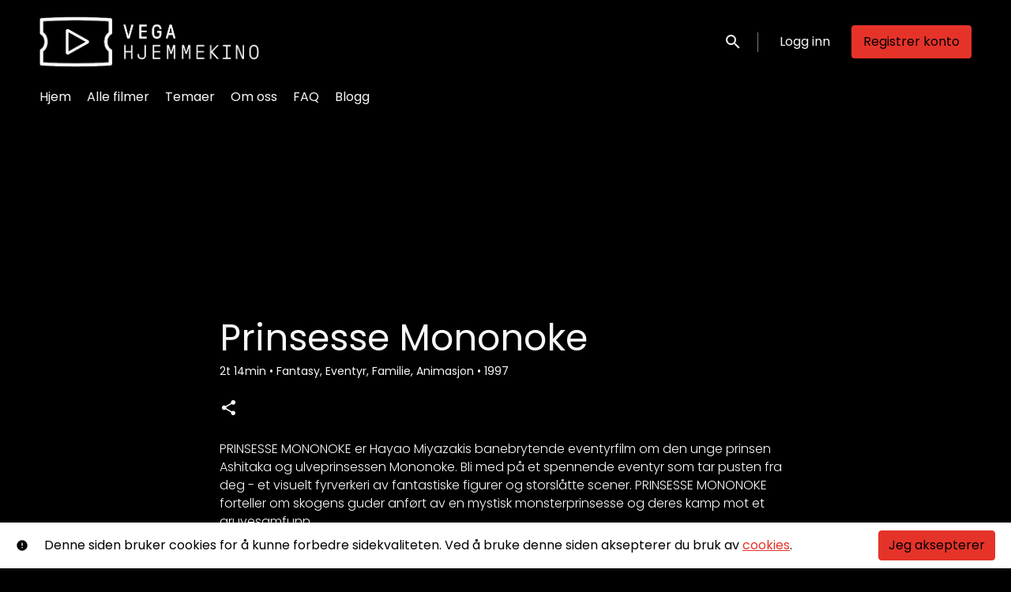

--- FILE ---
content_type: text/html; charset=utf-8
request_url: https://www.vegahjemmekino.no/film/prinsesse-mononoke/
body_size: 10797
content:






<!DOCTYPE html>
<html lang="no">
  <head>
    <meta charset="utf-8">
    <meta name="viewport" content="width=device-width, initial-scale=1, shrink-to-fit=no">
    <link rel="manifest" href="/manifest.json">
    <link rel="preload" href="/no_NO.all.json" as="fetch" crossorigin type="application/json">
    <link rel="preload" href="/classifications.all.json" as="fetch" crossorigin type="application/json">
    <link rel="preload" href="/urlmap.json" as="fetch" crossorigin type="application/json">

    <!-- Kibble: 0.17.8 -->
    
      <!-- Core-Template: 1.9.6 -->
    
    <!-- Template: 0.1.2 -->
    <link rel="stylesheet" href="//cdn.shift72.com/1.4/s72.ui.css">
    <link rel="stylesheet" href="//cdn.shift72.com/1.4/s72.transactional.css">
    <link rel="stylesheet" href="/styles/swiper.css">

    
    <link rel="preconnect" href="https://fonts.gstatic.com">
    <link href="https://fonts.googleapis.com/css2?family=Poppins:wght@300;400;500&display=swap" rel="stylesheet">

    <link rel="stylesheet" href="/styles/main.css">
    

    
    <link rel="shortcut icon" href="/favicon.ico" type="image/x-icon">
    <link rel="icon" href="/favicon.ico" type="image/x-icon">

    
  

  

  
    
  

  
  
  

  <title>Vega Hjemmekino | Prinsesse Mononoke – Et strømmeland for deg som liker god film</title>
  <meta property="og:title" content="Vega Hjemmekino | Prinsesse Mononoke – Et strømmeland for deg som liker god film">
  <meta property="twitter:title" content="Vega Hjemmekino | Prinsesse Mononoke – Et strømmeland for deg som liker god film">

  <meta property="og:url" content="https://www.vegahjemmekino.no/film/prinsesse-mononoke/">

  
    <meta property="og:site_name" content="Vega Hjemmekino">
  

  
  <meta property="og:image" content="https://www.vegahjemmekino.no/images/common/facebook-image.png">
  <meta property="twitter:image" content="https://www.vegahjemmekino.no/images/common/facebook-image.png">
  <meta property="twitter:card" content="summary_large_image">
  

  
    
      <meta property="og:type" content="video.movie">
    
  

  

  
    <meta name="description" content="PRINSESSE MONONOKE er Hayao Miyazakis banebrytende eventyrfilm om den unge prinsen Ashitaka og ulveprinsessen Mononoke.">
    <meta property="og:description" content="PRINSESSE MONONOKE er Hayao Miyazakis banebrytende eventyrfilm om den unge prinsen Ashitaka og ulveprinsessen Mononoke.">
    <meta property="twitter:description" content="PRINSESSE MONONOKE er Hayao Miyazakis banebrytende eventyrfilm om den unge prinsen Ashitaka og ulveprinsessen Mononoke.">
  

  
    <meta name="keywords" content="vod, on demand, ondemand, video, film, movie, rent, stream, buy, lei, kjøp, se film, Vega Scene, strømmeland, Vega, strømme">
  

  



    <script src="https://cdnjs.cloudflare.com/polyfill/v3/polyfill.min.js?features=Intl%2Cdefault%2Cfetch" defer></script>
    <script src="//cdn.shift72.com/1.4/s72.core.js" defer></script>
    <script src="//cdn.shift72.com/1.4/s72.ui.js" defer></script>

    <script src="/scripts/main.js" defer></script>

    <script src="//cdn.shift72.com/1.4/s72.transactional.js" defer></script>
    <script src="https://js.stripe.com/v3/" defer></script>

      
    
    <script>
      window.addEventListener('DOMContentLoaded', function(){
        s72.cfg(function(){ return s72.i18n.load('no', '/no_NO.all.json'); });
        s72.cfg(function(){ return s72.i18n.href.setLanguages('no', 'no'); });
        s72.boot({
          config: {"ad_delivery":"internal","admin_image_root_path":"https://s72-public-assets-production.s3.amazonaws.com/2ypo2","admin_intercom_id":"false","admin_item_limits":"true","admin_meta_custom_fields":"true","admin_show_google_settings":"true","admin_show_stripe_options":"true","app_link_android":"https://play.google.com/store/apps/details?id=com.Shift72.Vega","app_link_ios":"https://apps.apple.com/us/app/vega-hjemmekino/id1553135188","award_categories_enabled":"true","base_download_url":"https://indiereign321-a.akamaihd.net","base_url":"https://indiereign321-a.akamaihd.net","bg_image_path":"/posters-and-backdrops/1600x1100","carousel":"v2","carousel_image_path":"/posters-and-backdrops/1600x600","chromecast":"true","classification_image_path":"/posters-and-backdrops/170x70","concurrent_content_access_limit":"2","concurrent_streams_limit":"2","default_image_type":"portrait","detail_page":"v2","device_user_limit":"5","encoding_profile_hd":"screenplus_hd","encoding_profile_sd":"screenplus_sd","feature_ads":"true","feature_transactional":"true","geo_check_on_play":"true","google_tag_manager_id":"GTM-W39VWNN","header_image_path":"/posters-and-backdrops/1200x422","heartbeat_freq":"60","heartbeat_tolerance":"5","image_root_path":"https://d2gynsnnx1ixn5.cloudfront.net/2ypo2","ingestion_manager_version":"3","landscape_poster_path":"/posters-and-backdrops/585x330","licensors":"true","licensors_transactions":"true","media_item_caption":"true","media_item_caption_genres_count":"2","perform_cc_country_check":"true","player_allow_mobile_drm_content":"true","player_resume":"true","portrait_poster_path":"/posters-and-backdrops/282x422","promo_only_enabled":"true","release_window_prices":"true","release_window_scheduling":"true","rental_duration_minutes":"43200","rental_playback_duration_minutes":"2880","rental_redeem_period":"30","required_dob":"false","required_dob_and_gender":"false","required_gender":"false","search_disabled":"false","seo_site_keywords":"vod, on demand, ondemand, video, film, movie, rent, stream, buy, lei, kjøp, se film, Vega Scene, strømmeland, Vega, strømme","seo_site_name":"Vega Hjemmekino","seo_title_prefix":"Vega Hjemmekino |","seo_title_suffix":"– Et strømmeland for deg som liker god film","show_letterboxd_share":"true","show_sponsor_banner":"true","signup_dob":"false","signup_dob_and_gender":"false","signup_email_optin":"false","signup_gender":"false","social_link_facebook":"https://www.facebook.com/VegaHjemmekino","social_link_instagram":"https://www.instagram.com/vegahjemmekino/","stripe_connect_account_id":"acct_1GktGELR7Jc20vcl","stripe_pk":"pk_live_qVDuCUeIMgaXqJ4jbW5M2cJN","upload":"true","user_analytics":"true","wishlist_enabled":"true"},
          toggles: {"admin_add_external_pages":true,"admin_add_report_streams":true,"admin_add_report_time_watched":true,"admin_bg_image":true,"admin_bundles":true,"admin_carousel_image":true,"admin_delete_meta":true,"admin_journal":true,"admin_page_images":true,"admin_recommendation_collections":true,"admin_report_activity":true,"admin_report_engagement":true,"admin_report_streamers":true,"admin_seo_image":true,"admin_user_delete":true,"admin_user_devices":true,"classic_streams_disabled":true,"classifications_enabled":true,"donate_button":true,"frontend_cookie_consent":true,"kibble":true,"kibble_use_site_domain":true,"plan_items_geoblock":true,"saved_cards":true,"show_social_settings":true,"tax_settings":true,"uploader_v2":true,"use_new_license_server":true,"use_queued_email_sender":true,"user_invite":false},
          languages: [{"code":"","name":"Norsk","label":"","locale":""}]
        });
      });
    </script>

    <script type="text/javascript" src="/scripts/swiper.min.js"></script>
  </head>
  <body>

    <h2 class="sr-only">Tilgjengelighetslenker</h2>
    <a class="skip-link" href="#main">Hopp til innholdet</a>

    <s72-cookie-consent></s72-cookie-consent>

    
  
  <!-- Google Tag Manager (noscript) -->
  <noscript><iframe title="Google Tag Manager" src="https://www.googletagmanager.com/ns.html?id=GTM-W39VWNN" height="0" width="0" style="display:none;visibility:hidden"></iframe></noscript>
  <!-- End Google Tag Manager (noscript) -->
  

    
  


    
  
<header class="navigation" data-toggle="affix">
  
  
  

  <div class="navbar-brand-container-tablet">
    <a class="navbar-brand-logo" href="/">
  
  
  

  <img class=""
       srcset="/images/common/logo.png 300w, /images/common/logo@2x.png 600w"
       sizes="(max-width: 768px) 300px, 600px"
       src="/images/common/logo@2x.png"
       alt="Vega Hjemmekino">
</a>
  </div>
  <div class="navbar" aria-label="Hoved">
    <div class="navbar-brand-container">
      <a class="navbar-brand-logo" href="/">
  
  
  

  <img class=""
       srcset="/images/common/logo.png 300w, /images/common/logo@2x.png 600w"
       sizes="(max-width: 768px) 300px, 600px"
       src="/images/common/logo@2x.png"
       alt="Vega Hjemmekino">
</a>
    </div>

    
      <form class="form-search navbar-nav-search search-desktop"  action="/search.html">
        <button type="button" class="btn-search-open" aria-label="open search" tabindex="-1">
          <i class="fa fa-search search-icon"></i>
        </button>
        <input class="form-control form-control-search" type="search" placeholder="Søk" name="q" aria-label="Søk">
        <button class="sr-only" type="submit">Søk</button>
        <button type="button" class="btn-search-close" aria-label="close search" tabindex="-1">
          <i class="fa fa-times"></i>
        </button>
      </form>
    
    <div class="navbar-toggler-container">
      <button class="navbar-toggler" type="button" s72-collapse=".navigation" aria-controls="navbarsExampleDefault" aria-expanded="false" aria-label="Toggle navigation">
        <span class="hamburger-top"></span>
        <span class="hamburger-middle"></span>
        <span class="hamburger-bottom"></span>
      </button>
    </div>

    <s72-language-selector></s72-language-selector>
    <div class="navbar-nav navbar-logged-in s72-hide">
      
  <s72-user-known>
    <s72-dropdown class="navbar-nav-user-nav">
      <div>
        <a href="#" class="s72-btn s72-dropdown-toggle">
          <svg width="24" height="24" viewBox="0 0 24 24" xmlns="http://www.w3.org/2000/svg">
            <path d="M12 2C6.48 2 2 6.48 2 12C2 17.52 6.48 22 12 22C17.52 22 22 17.52 22 12C22 6.48 17.52 2 12 2ZM12 5C13.66 5 15 6.34 15 8C15 9.66 13.66 11 12 11C10.34 11 9 9.66 9 8C9 6.34 10.34 5 12 5ZM12 19.2C9.5 19.2 7.29 17.92 6 15.98C6.03 13.99 10 12.9 12 12.9C13.99 12.9 17.97 13.99 18 15.98C16.71 17.92 14.5 19.2 12 19.2Z"/>
          </svg>
          <s72-username class="username-mobile"></s72-username>
        </a>
      </div>
      
      <ul class="s72-dropdown-menu s72-dropdown-menu-right">
        <s72-username class="username-desktop"></s72-username>
        
        <li>
          <a class="s72-dropdown-item" href="/wishlist.html">Min ønskeliste</a>
        </li>
        

        
        <li>
          <a class="s72-dropdown-item" href="/library.html">Mitt bibliotek</a>
        </li>
        
        <li>
          <a class="s72-dropdown-item" href="/devices.html">Mine enheter</a>
        </li>
        
        
        
          
          <li>
            <a 
              class="s72-dropdown-item" 
              href="/account.html"
              
            >
              Min konto
            </a>
          </li>
        
        <li>
          <s72-sign-out class="s72-dropdown-item sign-out-desktop" >
            <a href="#" class="btn-sign-out btn-sign-out-desktop">Logg ut</a>
          </s72-sign-out>
        </li>
      </ul>
      <i class="fa fa-angle-down dropdown-caret"></i>
    </s72-dropdown>
    <s72-sign-out class="sign-out-mobile">
      <a href="#" class="btn btn-sign-out btn-sign-out-mobile">Logg ut</a>
    </s72-sign-out>
  </s72-user-known>

    </div>
    <div class="navbar-nav navbar-logged-out s72-hide">
      
  <s72-user-anon class="user-anon">
    
      <div class="vertical-line"></div>
    

    
      <a href="/signin.html" class="btn btn-signin">Logg inn</a>
      <a href="/signup.html" class="btn btn-signup">Registrer konto</a>
    
  </s72-user-anon>

    </div>

    
      <nav class="sub-nav-wrapper" aria-label="sub">
        <ul class="sub-nav">
          
            
              <li class="nav-item ">
                <a class="nav-link" href="/">Hjem</a>
              </li>
            
          
            
              <li class="nav-item ">
                <a class="nav-link" href="/page/alle-filmer/">Alle filmer</a>
              </li>
            
          
            
              <li class="nav-item ">
                <a class="nav-link" href="/page/temaer/">Temaer</a>
              </li>
            
          
            
              <li class="nav-item ">
                <a class="nav-link" href="/page/om-oss/">Om oss</a>
              </li>
            
          
            
              <li class="nav-item ">
                <a class="nav-link" href="/page/help/">FAQ</a>
              </li>
            
          
            
              <li class="nav-item ">
                <a class="nav-link" href="https://vegahjemmekino.blog">Blogg</a>
              </li>
            
          
        </ul>
      </nav>
    
  </div>
  <div class="s72-tablet-backdrop"></div>
</header>



    

  <main id="main" class="page page-film meta-detail meta-detail-film">
    <div class="meta-detail-bg">
      <div class="right-gradient"></div>
      <s72-image src="https://d2gynsnnx1ixn5.cloudfront.net/2ypo2/images/1600x1100/film/153673/2780252f2e75de921acdde2aba2edbc7.jpg" alt="" class="meta-detail-bg-img"></s72-image>
    </div>
    <div class="container">
      <div class="meta-detail-main">
        <s72-live-label data-slug="/film/155505"></s72-live-label>

        <div class="poster-wrapper">
          
            
  

  


              <div class="poster poster-portrait">
                
                  <s72-availability-status data-slug="/film/155505"></s72-availability-status>
                  <s72-image src="" alt="" class="classification-image">
                  <s72-image src="https://d2gynsnnx1ixn5.cloudfront.net/2ypo2/images/282x422/film/153673/b16054af6c5c4c238b8d376fde33734d.jpg" alt="Prinsesse Mononoke" class="poster poster-image poster-image-portrait"></s72-image>
                
              </div>
          
        </div>

        <div class="meta-detail-content">
          <h1>Prinsesse Mononoke</h1>
          <div class="meta-detail-tagline-and-classification">
            <div class="meta-detail-tagline">
              
  <div class="meta-item-tagline">
    
      <s72-classification-label data-slug="/film/155505" data-layout="tooltip"></s72-classification-label>
    

    
    
      
        
      
    

    

    
      
  <span class="runtime">
    
    <span class="item">
        
          2t
        
        14min
      </span>
  </span>

      
    

    

    

    
      
      
  <span class="genres">
    
      <span class="divider">•</span>
    
    <span class="item">
        Fantasy, Eventyr, Familie, Animasjon
      </span>
  </span>

      
    

    
      
  <span class="release-date">
    
      <span class="divider">•</span>
    
    <span class="item">
        1997
      </span>
  </span>

      
    
  </div>

            </div>
          </div>

          <!-- null -->
          <s72-availability-label data-slug="/film/155505"></s72-availability-label>

          
  
  
  
  
  

  
  

  
  
  
  
  
  

  
  
  
  
  
  
  
  

  
  


  
    <div class="cta-buttons">

      
        <s72-pricing-buttons data-slug="/film/155505"></s72-pricing-buttons>
      

      
        <s72-play-button data-slug="/film/155505"></s72-play-button>
      

      

      

      
        <div class="extra-buttons">

          

          
            <s72-userwishlist-button data-slug="/film/155505" class="btn-wishlist" layout="tooltip"></s72-userwishlist-button>
          

          
            
            
            




	
		<div class="social-media-buttons">
			<s72-share-modal  url="https://www.vegahjemmekino.no/film/prinsesse-mononoke/"></s72-share-modal>
		</div>
	

          

        </div>
      

    </div>
  


          

          
  


          <div class="element-switcher-wrapper">
            <s72-element-switcher>
              
              <div class=""> 
                <div class="meta-detail-synopsis"><p>PRINSESSE MONONOKE er Hayao Miyazakis banebrytende eventyrfilm om den unge prinsen Ashitaka og ulveprinsessen Mononoke. Bli med på et spennende eventyr som tar pusten fra deg - et visuelt fyrverkeri av fantastiske figurer og storslåtte scener. PRINSESSE MONONOKE forteller om skogens guder anført av en mystisk monsterprinsesse og deres kamp mot et gruvesamfunn.</p>
</div>
                <div class="meta-detail-info">
                  
                  
                    <div class="meta-detail-crew">
                      <h2>Regissør</h2>
                      
                      <p><a href="/search.html?q=Hayao Miyazaki">Hayao Miyazaki</a></p>
                    </div>
                  
                  
                    <div class="meta-detail-language">
                      <h2>Språk</h2>
                      <p>Japansk</p>
                    </div>
                  
                  
                  
                    
                    
                    
                      
                        
                          
                              
                          
                        
                      
                        
                          
                              
                          
                        
                      
                    
                    
                      <div class="meta-detail-subtitle">
                        <h2>Undertekster</h2>
                        <p>Danish, Norwegian</p>
                      </div>
                    
                    
                  
                  
                    <div class="meta-detail-country">
                      <h2>Land</h2>
                      <p>Japan</p>
                    </div>
                  
                  
                </div>
              </div>
            </s72-element-switcher>
            
  

  

          </div>
          
        </div>
      </div>
    </div>

    
    <section class="page-collection recommendations-collection" aria-label="Kanskje du også vil like">
      <div class="collection-wrapper-container swiper-wrapper-container">
        
          <div class="collection-container swiper-container" data-items-per-row="6" data-layout="portrait">
        
          <div class="swiper-title">
              <h2>Kanskje du også vil like</h2>
          </div>
          <div class="swiper-wrapper">
            
              <div class="swiper-slide">
                
	
  
  

  
  
  
  

  
  

  
  
  
  
  
    
  
  
  
  
  
  
  



  
  

  
  

  
  <a href="/film/dagen-i-gar/" class="meta-item-link" aria-label="Dagen i går" target="">
    <div class="poster poster-portrait">
      <s72-availability-label data-slug="/film/154690"></s72-availability-label>
      <div class="poster-overlay poster-overlay-top">
        <s72-availability-status data-slug="/film/154690"></s72-availability-status>
        
  

      </div>

      <s72-image src="https://d2gynsnnx1ixn5.cloudfront.net/2ypo2/images/282x422/film/154690/2692280aeddf63d04075bcf6fb3a12df.jpg" alt="Dagen i går" class="poster-image poster-image-portrait" border="0"></s72-image>
      
        <div class="hover">
          <div class="content">

            

            <div class="buttons">
              
                <s72-play-button data-slug="/film/154690" title="Dagen i går"></s72-play-button>
              

              
                <s72-pricing-buttons data-slug="/film/154690" class="pricing-buttons-fit" title="Dagen i går"></s72-pricing-buttons>
              

              

              
            </div>
          </div>
          <s72-userwishlist-button data-slug="/film/154690" class="btn-wishlist"></s72-userwishlist-button>
        </div>
      
    </div>
  </a>

  
    <div class="caption">
      <div class="title" title="Dagen i går">Dagen i går</div>
      
  <div class="meta-item-tagline">
    

    
    
      
        
      
    

    

    
      
  <span class="runtime">
    
    <span class="item">
        
          1t
        
        59min
      </span>
  </span>

      
    

    

    

    
      
        
      
      
  <span class="genres">
    
      <span class="divider">•</span>
    
    <span class="item">
        Animasjon, Drama
      </span>
  </span>

      
    

    
      
  <span class="release-date">
    
      <span class="divider">•</span>
    
    <span class="item">
        1991
      </span>
  </span>

      
    
  </div>

    </div>
  

  


              </div>
            
              <div class="swiper-slide">
                
	
  
  

  
  
  
  

  
  

  
  
  
  
  
    
  
  
  
  
  
  
  



  
  

  
  

  
  <a href="/film/weathering-with-you/" class="meta-item-link" aria-label="Weathering with You" target="">
    <div class="poster poster-portrait">
      <s72-availability-label data-slug="/film/80966"></s72-availability-label>
      <div class="poster-overlay poster-overlay-top">
        <s72-availability-status data-slug="/film/80966"></s72-availability-status>
        
  

      </div>

      <s72-image src="https://d2gynsnnx1ixn5.cloudfront.net/2ypo2/images/282x422/film/57595/7a550e9403d45af1bca66b2ccc2766ab.jpg" alt="Weathering with You" class="poster-image poster-image-portrait" border="0"></s72-image>
      
        <div class="hover">
          <div class="content">

            

            <div class="buttons">
              
                <s72-play-button data-slug="/film/80966" title="Weathering with You"></s72-play-button>
              

              
                <s72-pricing-buttons data-slug="/film/80966" class="pricing-buttons-fit" title="Weathering with You"></s72-pricing-buttons>
              

              

              
            </div>
          </div>
          <s72-userwishlist-button data-slug="/film/80966" class="btn-wishlist"></s72-userwishlist-button>
        </div>
      
    </div>
  </a>

  
    <div class="caption">
      <div class="title" title="Weathering with You">Weathering with You</div>
      
  <div class="meta-item-tagline">
    

    
    
      
        
      
    

    

    
      
  <span class="runtime">
    
    <span class="item">
        
          1t
        
        52min
      </span>
  </span>

      
    

    

    

    
      
        
      
      
  <span class="genres">
    
      <span class="divider">•</span>
    
    <span class="item">
        Animasjon, Drama
      </span>
  </span>

      
    

    
      
  <span class="release-date">
    
      <span class="divider">•</span>
    
    <span class="item">
        2019
      </span>
  </span>

      
    
  </div>

    </div>
  

  


              </div>
            
              <div class="swiper-slide">
                
	
  
  

  
  
  
  

  
  

  
  
  
  
  
    
  
  
  
  
  
  
  



  
  

  
  

  
  <a href="/film/ernest-og-celestine/" class="meta-item-link" aria-label="Ernest og Celestine" target="">
    <div class="poster poster-portrait">
      <s72-availability-label data-slug="/film/135384"></s72-availability-label>
      <div class="poster-overlay poster-overlay-top">
        <s72-availability-status data-slug="/film/135384"></s72-availability-status>
        
  

      </div>

      <s72-image src="https://d2gynsnnx1ixn5.cloudfront.net/2ypo2/images/282x422/film/135384/7cf69f9a679d4b342182490ac059aa81.jpg" alt="Ernest og Celestine" class="poster-image poster-image-portrait" border="0"></s72-image>
      
        <div class="hover">
          <div class="content">

            

            <div class="buttons">
              
                <s72-play-button data-slug="/film/135384" title="Ernest og Celestine"></s72-play-button>
              

              
                <s72-pricing-buttons data-slug="/film/135384" class="pricing-buttons-fit" title="Ernest og Celestine"></s72-pricing-buttons>
              

              

              
            </div>
          </div>
          <s72-userwishlist-button data-slug="/film/135384" class="btn-wishlist"></s72-userwishlist-button>
        </div>
      
    </div>
  </a>

  
    <div class="caption">
      <div class="title" title="Ernest og Celestine">Ernest og Celestine</div>
      
  <div class="meta-item-tagline">
    

    
    
      
        
      
    

    

    
      
  <span class="runtime">
    
    <span class="item">
        
          1t
        
        19min
      </span>
  </span>

      
    

    

    

    
      
        
      
      
  <span class="genres">
    
      <span class="divider">•</span>
    
    <span class="item">
        Animasjon, Komedie
      </span>
  </span>

      
    

    
      
  <span class="release-date">
    
      <span class="divider">•</span>
    
    <span class="item">
        2012
      </span>
  </span>

      
    
  </div>

    </div>
  

  


              </div>
            
              <div class="swiper-slide">
                
	
  
  

  
  
  
  

  
  

  
  
  
  
  
    
  
  
  
  
  
  
  



  
  

  
  

  
  <a href="/film/memoir-of-a-snail/" class="meta-item-link" aria-label="Memoir of a Snail" target="">
    <div class="poster poster-portrait">
      <s72-availability-label data-slug="/film/215125"></s72-availability-label>
      <div class="poster-overlay poster-overlay-top">
        <s72-availability-status data-slug="/film/215125"></s72-availability-status>
        
  

      </div>

      <s72-image src="https://d2gynsnnx1ixn5.cloudfront.net/2ypo2/images/282x422/film/215125/b35e28dd5e64f308ee5ee81b5289bb0f.jpg" alt="Memoir of a Snail" class="poster-image poster-image-portrait" border="0"></s72-image>
      
        <div class="hover">
          <div class="content">

            

            <div class="buttons">
              
                <s72-play-button data-slug="/film/215125" title="Memoir of a Snail"></s72-play-button>
              

              
                <s72-pricing-buttons data-slug="/film/215125" class="pricing-buttons-fit" title="Memoir of a Snail"></s72-pricing-buttons>
              

              

              
            </div>
          </div>
          <s72-userwishlist-button data-slug="/film/215125" class="btn-wishlist"></s72-userwishlist-button>
        </div>
      
    </div>
  </a>

  
    <div class="caption">
      <div class="title" title="Memoir of a Snail">Memoir of a Snail</div>
      
  <div class="meta-item-tagline">
    

    
    
      
        
      
    

    

    
      
  <span class="runtime">
    
    <span class="item">
        
          1t
        
        35min
      </span>
  </span>

      
    

    

    

    
      
      
  <span class="genres">
    
      <span class="divider">•</span>
    
    <span class="item">
        Animasjon
      </span>
  </span>

      
    

    
      
  <span class="release-date">
    
      <span class="divider">•</span>
    
    <span class="item">
        2024
      </span>
  </span>

      
    
  </div>

    </div>
  

  


              </div>
            
              <div class="swiper-slide">
                
	
  
  

  
  
  
  

  
  

  
  
  
  
  
    
  
  
  
  
  
  
  



  
  

  
  

  
  <a href="/film/millennium-actress/" class="meta-item-link" aria-label="Millennium Actress" target="">
    <div class="poster poster-portrait">
      <s72-availability-label data-slug="/film/177479"></s72-availability-label>
      <div class="poster-overlay poster-overlay-top">
        <s72-availability-status data-slug="/film/177479"></s72-availability-status>
        
  

      </div>

      <s72-image src="https://d2gynsnnx1ixn5.cloudfront.net/2ypo2/images/282x422/film/177479/2df50605a914e21f1c952150ae808319.jpg" alt="Millennium Actress" class="poster-image poster-image-portrait" border="0"></s72-image>
      
        <div class="hover">
          <div class="content">

            

            <div class="buttons">
              
                <s72-play-button data-slug="/film/177479" title="Millennium Actress"></s72-play-button>
              

              
                <s72-pricing-buttons data-slug="/film/177479" class="pricing-buttons-fit" title="Millennium Actress"></s72-pricing-buttons>
              

              

              
            </div>
          </div>
          <s72-userwishlist-button data-slug="/film/177479" class="btn-wishlist"></s72-userwishlist-button>
        </div>
      
    </div>
  </a>

  
    <div class="caption">
      <div class="title" title="Millennium Actress">Millennium Actress</div>
      
  <div class="meta-item-tagline">
    

    
    
      
        
      
    

    

    
      
  <span class="runtime">
    
    <span class="item">
        
          1t
        
        27min
      </span>
  </span>

      
    

    

    

    
      
        
      
      
  <span class="genres">
    
      <span class="divider">•</span>
    
    <span class="item">
        Animasjon, Drama
      </span>
  </span>

      
    

    
      
  <span class="release-date">
    
      <span class="divider">•</span>
    
    <span class="item">
        2001
      </span>
  </span>

      
    
  </div>

    </div>
  

  


              </div>
            
              <div class="swiper-slide">
                
	
  
  

  
  
  
  

  
  

  
  
  
  
  
    
  
  
  
  
  
  
  



  
  

  
  

  
  <a href="/film/porco-rosso/" class="meta-item-link" aria-label="Porco Rosso" target="">
    <div class="poster poster-portrait">
      <s72-availability-label data-slug="/film/155336"></s72-availability-label>
      <div class="poster-overlay poster-overlay-top">
        <s72-availability-status data-slug="/film/155336"></s72-availability-status>
        
  

      </div>

      <s72-image src="https://d2gynsnnx1ixn5.cloudfront.net/2ypo2/images/282x422/film/155336/e4e14e5ba2e4de9b69bc43036219c0ef.jpg" alt="Porco Rosso" class="poster-image poster-image-portrait" border="0"></s72-image>
      
        <div class="hover">
          <div class="content">

            

            <div class="buttons">
              
                <s72-play-button data-slug="/film/155336" title="Porco Rosso"></s72-play-button>
              

              
                <s72-pricing-buttons data-slug="/film/155336" class="pricing-buttons-fit" title="Porco Rosso"></s72-pricing-buttons>
              

              

              
            </div>
          </div>
          <s72-userwishlist-button data-slug="/film/155336" class="btn-wishlist"></s72-userwishlist-button>
        </div>
      
    </div>
  </a>

  
    <div class="caption">
      <div class="title" title="Porco Rosso">Porco Rosso</div>
      
  <div class="meta-item-tagline">
    

    
    
      
        
      
    

    

    
      
  <span class="runtime">
    
    <span class="item">
        
          1t
        
        34min
      </span>
  </span>

      
    

    

    

    
      
        
      
      
  <span class="genres">
    
      <span class="divider">•</span>
    
    <span class="item">
        Animasjon, Eventyr
      </span>
  </span>

      
    

    
      
  <span class="release-date">
    
      <span class="divider">•</span>
    
    <span class="item">
        1992
      </span>
  </span>

      
    
  </div>

    </div>
  

  


              </div>
            
              <div class="swiper-slide">
                
	
  
  

  
  
  
  

  
  

  
  
  
  
  
    
  
  
  
  
  
  
  



  
  

  
  

  
  <a href="/film/vinden-stiger/" class="meta-item-link" aria-label="Vinden stiger" target="">
    <div class="poster poster-portrait">
      <s72-availability-label data-slug="/film/154694"></s72-availability-label>
      <div class="poster-overlay poster-overlay-top">
        <s72-availability-status data-slug="/film/154694"></s72-availability-status>
        
  

      </div>

      <s72-image src="https://d2gynsnnx1ixn5.cloudfront.net/2ypo2/images/282x422/film/154694/e92ed00a381d2123e527eeaf71c1e700.jpg" alt="Vinden stiger" class="poster-image poster-image-portrait" border="0"></s72-image>
      
        <div class="hover">
          <div class="content">

            

            <div class="buttons">
              
                <s72-play-button data-slug="/film/154694" title="Vinden stiger"></s72-play-button>
              

              
                <s72-pricing-buttons data-slug="/film/154694" class="pricing-buttons-fit" title="Vinden stiger"></s72-pricing-buttons>
              

              

              
            </div>
          </div>
          <s72-userwishlist-button data-slug="/film/154694" class="btn-wishlist"></s72-userwishlist-button>
        </div>
      
    </div>
  </a>

  
    <div class="caption">
      <div class="title" title="Vinden stiger">Vinden stiger</div>
      
  <div class="meta-item-tagline">
    

    
    
      
        
      
    

    

    
      
  <span class="runtime">
    
    <span class="item">
        
          2t
        
        6min
      </span>
  </span>

      
    

    

    

    
      
      
  <span class="genres">
    
      <span class="divider">•</span>
    
    <span class="item">
        Drama, Animasjon
      </span>
  </span>

      
    

    
      
  <span class="release-date">
    
      <span class="divider">•</span>
    
    <span class="item">
        2013
      </span>
  </span>

      
    
  </div>

    </div>
  

  


              </div>
            
              <div class="swiper-slide">
                
	
  
  

  
  
  
  

  
  

  
  
  
  
  
    
  
  
  
  
  
  
  



  
  

  
  

  
  <a href="/film/nausicaa-prinsessen-fra-vindens-dal/" class="meta-item-link" aria-label="Nausicaä - prinsessen fra Vindens dal" target="">
    <div class="poster poster-portrait">
      <s72-availability-label data-slug="/film/155337"></s72-availability-label>
      <div class="poster-overlay poster-overlay-top">
        <s72-availability-status data-slug="/film/155337"></s72-availability-status>
        
  

      </div>

      <s72-image src="https://d2gynsnnx1ixn5.cloudfront.net/2ypo2/images/282x422/film/155337/859abbbd9e0110e7bc63fe2881d734ea.jpg" alt="Nausicaä - prinsessen fra Vindens dal" class="poster-image poster-image-portrait" border="0"></s72-image>
      
        <div class="hover">
          <div class="content">

            

            <div class="buttons">
              
                <s72-play-button data-slug="/film/155337" title="Nausicaä - prinsessen fra Vindens dal"></s72-play-button>
              

              
                <s72-pricing-buttons data-slug="/film/155337" class="pricing-buttons-fit" title="Nausicaä - prinsessen fra Vindens dal"></s72-pricing-buttons>
              

              

              
            </div>
          </div>
          <s72-userwishlist-button data-slug="/film/155337" class="btn-wishlist"></s72-userwishlist-button>
        </div>
      
    </div>
  </a>

  
    <div class="caption">
      <div class="title" title="Nausicaä - prinsessen fra Vindens dal">Nausicaä - prinsessen fra Vindens dal</div>
      
  <div class="meta-item-tagline">
    

    
    
      
        
      
    

    

    
      
  <span class="runtime">
    
    <span class="item">
        
          1t
        
        57min
      </span>
  </span>

      
    

    

    

    
      
        
      
      
  <span class="genres">
    
      <span class="divider">•</span>
    
    <span class="item">
        Animasjon, Fantasy
      </span>
  </span>

      
    

    
      
  <span class="release-date">
    
      <span class="divider">•</span>
    
    <span class="item">
        1984
      </span>
  </span>

      
    
  </div>

    </div>
  

  


              </div>
            
              <div class="swiper-slide">
                
	
  
  

  
  
  
  

  
  

  
  
  
  
  
    
  
  
  
  
  
  
  



  
  

  
  

  
  <a href="/film/ponyo-pa-klippen-ved-havet/" class="meta-item-link" aria-label="Ponyo på klippen ved havet" target="">
    <div class="poster poster-portrait">
      <s72-availability-label data-slug="/film/154689"></s72-availability-label>
      <div class="poster-overlay poster-overlay-top">
        <s72-availability-status data-slug="/film/154689"></s72-availability-status>
        
  

      </div>

      <s72-image src="https://d2gynsnnx1ixn5.cloudfront.net/2ypo2/images/282x422/film/153690/03006264e9602cd93e6053d897f8cb81.jpg" alt="Ponyo på klippen ved havet" class="poster-image poster-image-portrait" border="0"></s72-image>
      
        <div class="hover">
          <div class="content">

            

            <div class="buttons">
              
                <s72-play-button data-slug="/film/154689" title="Ponyo på klippen ved havet"></s72-play-button>
              

              
                <s72-pricing-buttons data-slug="/film/154689" class="pricing-buttons-fit" title="Ponyo på klippen ved havet"></s72-pricing-buttons>
              

              

              
            </div>
          </div>
          <s72-userwishlist-button data-slug="/film/154689" class="btn-wishlist"></s72-userwishlist-button>
        </div>
      
    </div>
  </a>

  
    <div class="caption">
      <div class="title" title="Ponyo på klippen ved havet">Ponyo på klippen ved havet</div>
      
  <div class="meta-item-tagline">
    

    
    
      
        
      
    

    

    
      
  <span class="runtime">
    
    <span class="item">
        
          1t
        
        41min
      </span>
  </span>

      
    

    

    

    
      
        
      
      
  <span class="genres">
    
      <span class="divider">•</span>
    
    <span class="item">
        Animasjon, Eventyr
      </span>
  </span>

      
    

    
      
  <span class="release-date">
    
      <span class="divider">•</span>
    
    <span class="item">
        2008
      </span>
  </span>

      
    
  </div>

    </div>
  

  


              </div>
            
              <div class="swiper-slide">
                
	
  
  

  
  
  
  

  
  

  
  
  
  
  
    
  
  
  
  
  
  
  



  
  

  
  

  
  <a href="/film/chihiro-og-heksene/" class="meta-item-link" aria-label="Chihiro og heksene" target="">
    <div class="poster poster-portrait">
      <s72-availability-label data-slug="/film/155331"></s72-availability-label>
      <div class="poster-overlay poster-overlay-top">
        <s72-availability-status data-slug="/film/155331"></s72-availability-status>
        
  

      </div>

      <s72-image src="https://d2gynsnnx1ixn5.cloudfront.net/2ypo2/images/282x422/film/154018/3155fa9ab39509c4f41bfd7bac7d0320.jpg" alt="Chihiro og heksene" class="poster-image poster-image-portrait" border="0"></s72-image>
      
        <div class="hover">
          <div class="content">

            

            <div class="buttons">
              
                <s72-play-button data-slug="/film/155331" title="Chihiro og heksene"></s72-play-button>
              

              
                <s72-pricing-buttons data-slug="/film/155331" class="pricing-buttons-fit" title="Chihiro og heksene"></s72-pricing-buttons>
              

              

              
            </div>
          </div>
          <s72-userwishlist-button data-slug="/film/155331" class="btn-wishlist"></s72-userwishlist-button>
        </div>
      
    </div>
  </a>

  
    <div class="caption">
      <div class="title" title="Chihiro og heksene">Chihiro og heksene</div>
      
  <div class="meta-item-tagline">
    

    
    
      
        
      
    

    

    
      
  <span class="runtime">
    
    <span class="item">
        
          2t
        
        5min
      </span>
  </span>

      
    

    

    

    
      
        
      
      
  <span class="genres">
    
      <span class="divider">•</span>
    
    <span class="item">
        Familie, Fantasy
      </span>
  </span>

      
    

    
      
  <span class="release-date">
    
      <span class="divider">•</span>
    
    <span class="item">
        2001
      </span>
  </span>

      
    
  </div>

    </div>
  

  


              </div>
            
              <div class="swiper-slide">
                
	
  
  

  
  
  
  

  
  

  
  
  
  
  
    
  
  
  
  
  
  
  



  
  

  
  

  
  <a href="/film/min-nabo-totoro/" class="meta-item-link" aria-label="Min nabo Totoro" target="">
    <div class="poster poster-portrait">
      <s72-availability-label data-slug="/film/155332"></s72-availability-label>
      <div class="poster-overlay poster-overlay-top">
        <s72-availability-status data-slug="/film/155332"></s72-availability-status>
        
  

      </div>

      <s72-image src="https://d2gynsnnx1ixn5.cloudfront.net/2ypo2/images/282x422/film/154521/22383b0b42bca2ba17ebcfda5abc1737.jpg" alt="Min nabo Totoro" class="poster-image poster-image-portrait" border="0"></s72-image>
      
        <div class="hover">
          <div class="content">

            

            <div class="buttons">
              
                <s72-play-button data-slug="/film/155332" title="Min nabo Totoro"></s72-play-button>
              

              
                <s72-pricing-buttons data-slug="/film/155332" class="pricing-buttons-fit" title="Min nabo Totoro"></s72-pricing-buttons>
              

              

              
            </div>
          </div>
          <s72-userwishlist-button data-slug="/film/155332" class="btn-wishlist"></s72-userwishlist-button>
        </div>
      
    </div>
  </a>

  
    <div class="caption">
      <div class="title" title="Min nabo Totoro">Min nabo Totoro</div>
      
  <div class="meta-item-tagline">
    

    
    
      
        
      
    

    

    
      
  <span class="runtime">
    
    <span class="item">
        
          1t
        
        26min
      </span>
  </span>

      
    

    

    

    
      
        
      
      
  <span class="genres">
    
      <span class="divider">•</span>
    
    <span class="item">
        Eventyr, Familie
      </span>
  </span>

      
    

    
      
  <span class="release-date">
    
      <span class="divider">•</span>
    
    <span class="item">
        1988
      </span>
  </span>

      
    
  </div>

    </div>
  

  


              </div>
            
              <div class="swiper-slide">
                
	
  
  

  
  
  
  

  
  

  
  
  
  
  
    
  
  
  
  
  
  
  



  
  

  
  

  
  <a href="/film/lise-and-snopels-venner-for-alltid/" class="meta-item-link" aria-label="Lise &amp; Snøpels - Venner for alltid" target="">
    <div class="poster poster-portrait">
      <s72-availability-label data-slug="/film/152748"></s72-availability-label>
      <div class="poster-overlay poster-overlay-top">
        <s72-availability-status data-slug="/film/152748"></s72-availability-status>
        
  

      </div>

      <s72-image src="https://d2gynsnnx1ixn5.cloudfront.net/2ypo2/images/282x422/film/152748/6c0fc0da9a53047562876f843b78b6f3.jpg" alt="Lise &amp; Snøpels - Venner for alltid" class="poster-image poster-image-portrait" border="0"></s72-image>
      
        <div class="hover">
          <div class="content">

            

            <div class="buttons">
              
                <s72-play-button data-slug="/film/152748" title="Lise &amp; Snøpels - Venner for alltid"></s72-play-button>
              

              
                <s72-pricing-buttons data-slug="/film/152748" class="pricing-buttons-fit" title="Lise &amp; Snøpels - Venner for alltid"></s72-pricing-buttons>
              

              

              
            </div>
          </div>
          <s72-userwishlist-button data-slug="/film/152748" class="btn-wishlist"></s72-userwishlist-button>
        </div>
      
    </div>
  </a>

  
    <div class="caption">
      <div class="title" title="Lise &amp; Snøpels - Venner for alltid">Lise &amp; Snøpels - Venner for alltid</div>
      
  <div class="meta-item-tagline">
    

    
    
      
        
      
    

    

    
      
  <span class="runtime">
    
    <span class="item">
        
          1t
        
        20min
      </span>
  </span>

      
    

    

    

    
      
        
      
      
  <span class="genres">
    
      <span class="divider">•</span>
    
    <span class="item">
        Animasjon, Familie
      </span>
  </span>

      
    

    
      
  <span class="release-date">
    
      <span class="divider">•</span>
    
    <span class="item">
        2021
      </span>
  </span>

      
    
  </div>

    </div>
  

  


              </div>
            
              <div class="swiper-slide">
                
	
  
  

  
  
  
  

  
  

  
  
  
  
  
    
  
  
  
  
  
  
  



  
  

  
  

  
  <a href="/film/mote-pa-valmueasen/" class="meta-item-link" aria-label="Møte på valmueåsen" target="">
    <div class="poster poster-portrait">
      <s72-availability-label data-slug="/film/157694"></s72-availability-label>
      <div class="poster-overlay poster-overlay-top">
        <s72-availability-status data-slug="/film/157694"></s72-availability-status>
        
  

      </div>

      <s72-image src="https://d2gynsnnx1ixn5.cloudfront.net/2ypo2/images/282x422/film/157694/acf76c5af152f85caf6407df6352153e.jpg" alt="Møte på valmueåsen" class="poster-image poster-image-portrait" border="0"></s72-image>
      
        <div class="hover">
          <div class="content">

            

            <div class="buttons">
              
                <s72-play-button data-slug="/film/157694" title="Møte på valmueåsen"></s72-play-button>
              

              
                <s72-pricing-buttons data-slug="/film/157694" class="pricing-buttons-fit" title="Møte på valmueåsen"></s72-pricing-buttons>
              

              

              
            </div>
          </div>
          <s72-userwishlist-button data-slug="/film/157694" class="btn-wishlist"></s72-userwishlist-button>
        </div>
      
    </div>
  </a>

  
    <div class="caption">
      <div class="title" title="Møte på valmueåsen">Møte på valmueåsen</div>
      
  <div class="meta-item-tagline">
    

    
    
      
        
      
    

    

    
      
  <span class="runtime">
    
    <span class="item">
        
          1t
        
        31min
      </span>
  </span>

      
    

    

    

    
      
        
      
      
  <span class="genres">
    
      <span class="divider">•</span>
    
    <span class="item">
        Drama, Animasjon
      </span>
  </span>

      
    

    
      
  <span class="release-date">
    
      <span class="divider">•</span>
    
    <span class="item">
        2011
      </span>
  </span>

      
    
  </div>

    </div>
  

  


              </div>
            
              <div class="swiper-slide">
                
	
  
  

  
  
  
  

  
  

  
  
  
  
  
    
  
  
  
  
  
  
  



  
  

  
  

  
  <a href="/film/arriettas-hemmelige-verden/" class="meta-item-link" aria-label="Arriettas hemmelige verden" target="">
    <div class="poster poster-portrait">
      <s72-availability-label data-slug="/film/156071"></s72-availability-label>
      <div class="poster-overlay poster-overlay-top">
        <s72-availability-status data-slug="/film/156071"></s72-availability-status>
        
  

      </div>

      <s72-image src="https://d2gynsnnx1ixn5.cloudfront.net/2ypo2/images/282x422/film/156071/52f0d767bc003bf7cbfe286a6150d878.jpg" alt="Arriettas hemmelige verden" class="poster-image poster-image-portrait" border="0"></s72-image>
      
        <div class="hover">
          <div class="content">

            

            <div class="buttons">
              
                <s72-play-button data-slug="/film/156071" title="Arriettas hemmelige verden"></s72-play-button>
              

              
                <s72-pricing-buttons data-slug="/film/156071" class="pricing-buttons-fit" title="Arriettas hemmelige verden"></s72-pricing-buttons>
              

              

              
            </div>
          </div>
          <s72-userwishlist-button data-slug="/film/156071" class="btn-wishlist"></s72-userwishlist-button>
        </div>
      
    </div>
  </a>

  
    <div class="caption">
      <div class="title" title="Arriettas hemmelige verden">Arriettas hemmelige verden</div>
      
  <div class="meta-item-tagline">
    

    
    
      
        
      
    

    

    
      
  <span class="runtime">
    
    <span class="item">
        
          1t
        
        34min
      </span>
  </span>

      
    

    

    

    
      
        
      
      
  <span class="genres">
    
      <span class="divider">•</span>
    
    <span class="item">
        Animasjon, Eventyr
      </span>
  </span>

      
    

    
      
  <span class="release-date">
    
      <span class="divider">•</span>
    
    <span class="item">
        2010
      </span>
  </span>

      
    
  </div>

    </div>
  

  


              </div>
            
              <div class="swiper-slide">
                
	
  
  

  
  
  
  

  
  

  
  
  
  
  
    
  
  
  
  
  
  
  



  
  

  
  

  
  <a href="/film/gutten-og-hegren/" class="meta-item-link" aria-label="Gutten og hegren" target="">
    <div class="poster poster-portrait">
      <s72-availability-label data-slug="/film/197545"></s72-availability-label>
      <div class="poster-overlay poster-overlay-top">
        <s72-availability-status data-slug="/film/197545"></s72-availability-status>
        
  

      </div>

      <s72-image src="https://d2gynsnnx1ixn5.cloudfront.net/2ypo2/images/282x422/film/197545/d2d78726fbaad753af2a9e63381ab6fa.jpg" alt="Gutten og hegren" class="poster-image poster-image-portrait" border="0"></s72-image>
      
        <div class="hover">
          <div class="content">

            

            <div class="buttons">
              
                <s72-play-button data-slug="/film/197545" title="Gutten og hegren"></s72-play-button>
              

              
                <s72-pricing-buttons data-slug="/film/197545" class="pricing-buttons-fit" title="Gutten og hegren"></s72-pricing-buttons>
              

              

              
            </div>
          </div>
          <s72-userwishlist-button data-slug="/film/197545" class="btn-wishlist"></s72-userwishlist-button>
        </div>
      
    </div>
  </a>

  
    <div class="caption">
      <div class="title" title="Gutten og hegren">Gutten og hegren</div>
      
  <div class="meta-item-tagline">
    

    
    
      
        
      
    

    

    
      
  <span class="runtime">
    
    <span class="item">
        
          2t
        
        4min
      </span>
  </span>

      
    

    

    

    
      
      
  <span class="genres">
    
      <span class="divider">•</span>
    
    <span class="item">
        Animasjon
      </span>
  </span>

      
    

    
      
  <span class="release-date">
    
      <span class="divider">•</span>
    
    <span class="item">
        2023
      </span>
  </span>

      
    
  </div>

    </div>
  

  


              </div>
            
              <div class="swiper-slide">
                
	
  
  

  
  
  
  

  
  

  
  
  
  
  
    
  
  
  
  
  
  
  



  
  

  
  

  
  <a href="/film/jordsjo-kronikene/" class="meta-item-link" aria-label="Jordsjø-krønikene" target="">
    <div class="poster poster-portrait">
      <s72-availability-label data-slug="/film/154693"></s72-availability-label>
      <div class="poster-overlay poster-overlay-top">
        <s72-availability-status data-slug="/film/154693"></s72-availability-status>
        
  

      </div>

      <s72-image src="https://d2gynsnnx1ixn5.cloudfront.net/2ypo2/images/282x422/film/154693/7b041d2ca320b0393669de15d1cb0903.jpg" alt="Jordsjø-krønikene" class="poster-image poster-image-portrait" border="0"></s72-image>
      
        <div class="hover">
          <div class="content">

            

            <div class="buttons">
              
                <s72-play-button data-slug="/film/154693" title="Jordsjø-krønikene"></s72-play-button>
              

              
                <s72-pricing-buttons data-slug="/film/154693" class="pricing-buttons-fit" title="Jordsjø-krønikene"></s72-pricing-buttons>
              

              

              
            </div>
          </div>
          <s72-userwishlist-button data-slug="/film/154693" class="btn-wishlist"></s72-userwishlist-button>
        </div>
      
    </div>
  </a>

  
    <div class="caption">
      <div class="title" title="Jordsjø-krønikene">Jordsjø-krønikene</div>
      
  <div class="meta-item-tagline">
    

    
    
      
        
      
    

    

    
      
  <span class="runtime">
    
    <span class="item">
        
          1t
        
        55min
      </span>
  </span>

      
    

    

    

    
      
        
      
      
  <span class="genres">
    
      <span class="divider">•</span>
    
    <span class="item">
        Animasjon, Fantasy
      </span>
  </span>

      
    

    
      
  <span class="release-date">
    
      <span class="divider">•</span>
    
    <span class="item">
        2006
      </span>
  </span>

      
    
  </div>

    </div>
  

  


              </div>
            
              <div class="swiper-slide">
                
	
  
  

  
  
  
  

  
  

  
  
  
  
  
    
  
  
  
  
  
  
  



  
  

  
  

  
  <a href="/film/robot-dreams/" class="meta-item-link" aria-label="Robot Dreams" target="">
    <div class="poster poster-portrait">
      <s72-availability-label data-slug="/film/195946"></s72-availability-label>
      <div class="poster-overlay poster-overlay-top">
        <s72-availability-status data-slug="/film/195946"></s72-availability-status>
        
  

      </div>

      <s72-image src="https://d2gynsnnx1ixn5.cloudfront.net/2ypo2/images/282x422/film/195946/80e2a39f96d5c1cb896312a94dbb249c.jpg" alt="Robot Dreams" class="poster-image poster-image-portrait" border="0"></s72-image>
      
        <div class="hover">
          <div class="content">

            

            <div class="buttons">
              
                <s72-play-button data-slug="/film/195946" title="Robot Dreams"></s72-play-button>
              

              
                <s72-pricing-buttons data-slug="/film/195946" class="pricing-buttons-fit" title="Robot Dreams"></s72-pricing-buttons>
              

              

              
            </div>
          </div>
          <s72-userwishlist-button data-slug="/film/195946" class="btn-wishlist"></s72-userwishlist-button>
        </div>
      
    </div>
  </a>

  
    <div class="caption">
      <div class="title" title="Robot Dreams">Robot Dreams</div>
      
  <div class="meta-item-tagline">
    

    
    
      
        
      
    

    

    
      
  <span class="runtime">
    
    <span class="item">
        
          1t
        
        42min
      </span>
  </span>

      
    

    

    

    
      
      
  <span class="genres">
    
      <span class="divider">•</span>
    
    <span class="item">
        Animasjon
      </span>
  </span>

      
    

    
      
  <span class="release-date">
    
      <span class="divider">•</span>
    
    <span class="item">
        2023
      </span>
  </span>

      
    
  </div>

    </div>
  

  


              </div>
            
              <div class="swiper-slide">
                
	
  
  

  
  
  
  

  
  

  
  
  
  
  
    
  
  
  
  
  
  
  



  
  

  
  

  
  <a href="/film/jorden-er-en-chili-arven/" class="meta-item-link" aria-label="Jorden er en chili + Arven" target="">
    <div class="poster poster-portrait">
      <s72-availability-label data-slug="/film/174779"></s72-availability-label>
      <div class="poster-overlay poster-overlay-top">
        <s72-availability-status data-slug="/film/174779"></s72-availability-status>
        
  

      </div>

      <s72-image src="https://d2gynsnnx1ixn5.cloudfront.net/2ypo2/images/282x422/film/174779/33666abebecb9086be011a98bf04a039.jpg" alt="Jorden er en chili + Arven" class="poster-image poster-image-portrait" border="0"></s72-image>
      
        <div class="hover">
          <div class="content">

            

            <div class="buttons">
              
                <s72-play-button data-slug="/film/174779" title="Jorden er en chili + Arven"></s72-play-button>
              

              
                <s72-pricing-buttons data-slug="/film/174779" class="pricing-buttons-fit" title="Jorden er en chili + Arven"></s72-pricing-buttons>
              

              

              
            </div>
          </div>
          <s72-userwishlist-button data-slug="/film/174779" class="btn-wishlist"></s72-userwishlist-button>
        </div>
      
    </div>
  </a>

  
    <div class="caption">
      <div class="title" title="Jorden er en chili + Arven">Jorden er en chili + Arven</div>
      
  <div class="meta-item-tagline">
    

    
    
      
        
      
    

    

    
      
  <span class="runtime">
    
    <span class="item">
        
        39min
      </span>
  </span>

      
    

    

    

    
      
      
  <span class="genres">
    
      <span class="divider">•</span>
    
    <span class="item">
        Dokumentar, Kortfilm
      </span>
  </span>

      
    

    
      
  <span class="release-date">
    
      <span class="divider">•</span>
    
    <span class="item">
        2015
      </span>
  </span>

      
    
  </div>

    </div>
  

  


              </div>
            
              <div class="swiper-slide">
                
	
  
  

  
  
  
  

  
  

  
  
  
  
  
    
  
  
  
  
  
  
  



  
  

  
  

  
  <a href="/film/det-levende-slottet/" class="meta-item-link" aria-label="Det levende slottet" target="">
    <div class="poster poster-portrait">
      <s72-availability-label data-slug="/film/155333"></s72-availability-label>
      <div class="poster-overlay poster-overlay-top">
        <s72-availability-status data-slug="/film/155333"></s72-availability-status>
        
  

      </div>

      <s72-image src="https://d2gynsnnx1ixn5.cloudfront.net/2ypo2/images/282x422/film/155333/438a5feba27252c407161231a2275a04.jpg" alt="Det levende slottet" class="poster-image poster-image-portrait" border="0"></s72-image>
      
        <div class="hover">
          <div class="content">

            

            <div class="buttons">
              
                <s72-play-button data-slug="/film/155333" title="Det levende slottet"></s72-play-button>
              

              
                <s72-pricing-buttons data-slug="/film/155333" class="pricing-buttons-fit" title="Det levende slottet"></s72-pricing-buttons>
              

              

              
            </div>
          </div>
          <s72-userwishlist-button data-slug="/film/155333" class="btn-wishlist"></s72-userwishlist-button>
        </div>
      
    </div>
  </a>

  
    <div class="caption">
      <div class="title" title="Det levende slottet">Det levende slottet</div>
      
  <div class="meta-item-tagline">
    

    
    
      
        
      
    

    

    
      
  <span class="runtime">
    
    <span class="item">
        
          1t
        
        59min
      </span>
  </span>

      
    

    

    

    
      
        
      
      
  <span class="genres">
    
      <span class="divider">•</span>
    
    <span class="item">
        Eventyr, Familie
      </span>
  </span>

      
    

    
      
  <span class="release-date">
    
      <span class="divider">•</span>
    
    <span class="item">
        2004
      </span>
  </span>

      
    
  </div>

    </div>
  

  


              </div>
            
              <div class="swiper-slide">
                
	
  
  

  
  
  
  

  
  

  
  
  
  
  
    
  
  
  
  
  
  
  



  
  

  
  

  
  <a href="/film/laputa-himmelslottet/" class="meta-item-link" aria-label="Laputa - Himmelslottet" target="">
    <div class="poster poster-portrait">
      <s72-availability-label data-slug="/film/155338"></s72-availability-label>
      <div class="poster-overlay poster-overlay-top">
        <s72-availability-status data-slug="/film/155338"></s72-availability-status>
        
  

      </div>

      <s72-image src="https://d2gynsnnx1ixn5.cloudfront.net/2ypo2/images/282x422/film/155338/942e742e759e2a2cc88716f39c2b5b9e.jpg" alt="Laputa - Himmelslottet" class="poster-image poster-image-portrait" border="0"></s72-image>
      
        <div class="hover">
          <div class="content">

            

            <div class="buttons">
              
                <s72-play-button data-slug="/film/155338" title="Laputa - Himmelslottet"></s72-play-button>
              

              
                <s72-pricing-buttons data-slug="/film/155338" class="pricing-buttons-fit" title="Laputa - Himmelslottet"></s72-pricing-buttons>
              

              

              
            </div>
          </div>
          <s72-userwishlist-button data-slug="/film/155338" class="btn-wishlist"></s72-userwishlist-button>
        </div>
      
    </div>
  </a>

  
    <div class="caption">
      <div class="title" title="Laputa - Himmelslottet">Laputa - Himmelslottet</div>
      
  <div class="meta-item-tagline">
    

    
    
      
        
      
    

    

    
      
  <span class="runtime">
    
    <span class="item">
        
          2t
        
        5min
      </span>
  </span>

      
    

    

    

    
      
        
      
      
  <span class="genres">
    
      <span class="divider">•</span>
    
    <span class="item">
        Animasjon, Familie
      </span>
  </span>

      
    

    
      
  <span class="release-date">
    
      <span class="divider">•</span>
    
    <span class="item">
        1986
      </span>
  </span>

      
    
  </div>

    </div>
  

  


              </div>
            
              <div class="swiper-slide">
                
	
  
  

  
  
  
  

  
  

  
  
  
  
  
    
  
  
  
  
  
  
  



  
  

  
  

  
  <a href="/film/fortellingen-om-prinsesse-kaguya/" class="meta-item-link" aria-label="Fortellingen om prinsesse Kaguya" target="">
    <div class="poster poster-portrait">
      <s72-availability-label data-slug="/film/154691"></s72-availability-label>
      <div class="poster-overlay poster-overlay-top">
        <s72-availability-status data-slug="/film/154691"></s72-availability-status>
        
  

      </div>

      <s72-image src="https://d2gynsnnx1ixn5.cloudfront.net/2ypo2/images/282x422/film/154691/cdbe59ffedde1db1209be626dade9723.jpg" alt="Fortellingen om prinsesse Kaguya" class="poster-image poster-image-portrait" border="0"></s72-image>
      
        <div class="hover">
          <div class="content">

            

            <div class="buttons">
              
                <s72-play-button data-slug="/film/154691" title="Fortellingen om prinsesse Kaguya"></s72-play-button>
              

              
                <s72-pricing-buttons data-slug="/film/154691" class="pricing-buttons-fit" title="Fortellingen om prinsesse Kaguya"></s72-pricing-buttons>
              

              

              
            </div>
          </div>
          <s72-userwishlist-button data-slug="/film/154691" class="btn-wishlist"></s72-userwishlist-button>
        </div>
      
    </div>
  </a>

  
    <div class="caption">
      <div class="title" title="Fortellingen om prinsesse Kaguya">Fortellingen om prinsesse Kaguya</div>
      
  <div class="meta-item-tagline">
    

    
    
      
        
      
    

    

    
      
  <span class="runtime">
    
    <span class="item">
        
          2t
        
        17min
      </span>
  </span>

      
    

    

    

    
      
        
      
      
  <span class="genres">
    
      <span class="divider">•</span>
    
    <span class="item">
        Animasjon, Drama
      </span>
  </span>

      
    

    
      
  <span class="release-date">
    
      <span class="divider">•</span>
    
    <span class="item">
        2013
      </span>
  </span>

      
    
  </div>

    </div>
  

  


              </div>
            
              <div class="swiper-slide">
                
	
  
  

  
  
  
  

  
  

  
  
  
  
  
    
  
  
  
  
  
  
  



  
  

  
  

  
  <a href="/film/ernest-og-celestine-reisen-til-tulleby/" class="meta-item-link" aria-label="Ernest og Celestine - Reisen til Tulleby" target="">
    <div class="poster poster-portrait">
      <s72-availability-label data-slug="/film/174918"></s72-availability-label>
      <div class="poster-overlay poster-overlay-top">
        <s72-availability-status data-slug="/film/174918"></s72-availability-status>
        
  

      </div>

      <s72-image src="https://d2gynsnnx1ixn5.cloudfront.net/2ypo2/images/282x422/film/174918/b2af1a5d646840602b6c71ac90e8c012.jpg" alt="Ernest og Celestine - Reisen til Tulleby" class="poster-image poster-image-portrait" border="0"></s72-image>
      
        <div class="hover">
          <div class="content">

            

            <div class="buttons">
              
                <s72-play-button data-slug="/film/174918" title="Ernest og Celestine - Reisen til Tulleby"></s72-play-button>
              

              
                <s72-pricing-buttons data-slug="/film/174918" class="pricing-buttons-fit" title="Ernest og Celestine - Reisen til Tulleby"></s72-pricing-buttons>
              

              

              
            </div>
          </div>
          <s72-userwishlist-button data-slug="/film/174918" class="btn-wishlist"></s72-userwishlist-button>
        </div>
      
    </div>
  </a>

  
    <div class="caption">
      <div class="title" title="Ernest og Celestine - Reisen til Tulleby">Ernest og Celestine - Reisen til Tulleby</div>
      
  <div class="meta-item-tagline">
    

    
    
      
        
      
    

    

    
      
  <span class="runtime">
    
    <span class="item">
        
          1t
        
        20min
      </span>
  </span>

      
    

    

    

    
      
      
  <span class="genres">
    
      <span class="divider">•</span>
    
    <span class="item">
        Animasjon
      </span>
  </span>

      
    

    
      
  <span class="release-date">
    
      <span class="divider">•</span>
    
    <span class="item">
        2022
      </span>
  </span>

      
    
  </div>

    </div>
  

  


              </div>
            
              <div class="swiper-slide">
                
	
  
  

  
  
  
  

  
  

  
  
  
  
  
    
  
  
  
  
  
  
  



  
  

  
  

  
  <a href="/film/perfect-blue/" class="meta-item-link" aria-label="Perfect Blue" target="">
    <div class="poster poster-portrait">
      <s72-availability-label data-slug="/film/159552"></s72-availability-label>
      <div class="poster-overlay poster-overlay-top">
        <s72-availability-status data-slug="/film/159552"></s72-availability-status>
        
  

      </div>

      <s72-image src="https://d2gynsnnx1ixn5.cloudfront.net/2ypo2/images/282x422/film/159552/5f8140df8c6730f9f38540c4e0f5f1c3.jpg" alt="Perfect Blue" class="poster-image poster-image-portrait" border="0"></s72-image>
      
        <div class="hover">
          <div class="content">

            

            <div class="buttons">
              
                <s72-play-button data-slug="/film/159552" title="Perfect Blue"></s72-play-button>
              

              
                <s72-pricing-buttons data-slug="/film/159552" class="pricing-buttons-fit" title="Perfect Blue"></s72-pricing-buttons>
              

              

              
            </div>
          </div>
          <s72-userwishlist-button data-slug="/film/159552" class="btn-wishlist"></s72-userwishlist-button>
        </div>
      
    </div>
  </a>

  
    <div class="caption">
      <div class="title" title="Perfect Blue">Perfect Blue</div>
      
  <div class="meta-item-tagline">
    

    
    
      
        
      
    

    

    
      
  <span class="runtime">
    
    <span class="item">
        
          1t
        
        21min
      </span>
  </span>

      
    

    

    

    
      
        
      
      
  <span class="genres">
    
      <span class="divider">•</span>
    
    <span class="item">
        Animasjon, Drama
      </span>
  </span>

      
    

    
      
  <span class="release-date">
    
      <span class="divider">•</span>
    
    <span class="item">
        1997
      </span>
  </span>

      
    
  </div>

    </div>
  

  


              </div>
            
              <div class="swiper-slide">
                
	
  
  

  
  
  
  

  
  

  
  
  
  
  
    
  
  
  
  
  
  
  



  
  

  
  

  
  <a href="/film/sangen-fra-havet/" class="meta-item-link" aria-label="Sangen fra havet" target="">
    <div class="poster poster-portrait">
      <s72-availability-label data-slug="/film/83909"></s72-availability-label>
      <div class="poster-overlay poster-overlay-top">
        <s72-availability-status data-slug="/film/83909"></s72-availability-status>
        
  

      </div>

      <s72-image src="https://d2gynsnnx1ixn5.cloudfront.net/2ypo2/images/282x422/film/83909/35ba6eba35226a9ab2bd1ac16ebd06a8.jpg" alt="Sangen fra havet" class="poster-image poster-image-portrait" border="0"></s72-image>
      
        <div class="hover">
          <div class="content">

            

            <div class="buttons">
              
                <s72-play-button data-slug="/film/83909" title="Sangen fra havet"></s72-play-button>
              

              
                <s72-pricing-buttons data-slug="/film/83909" class="pricing-buttons-fit" title="Sangen fra havet"></s72-pricing-buttons>
              

              

              
            </div>
          </div>
          <s72-userwishlist-button data-slug="/film/83909" class="btn-wishlist"></s72-userwishlist-button>
        </div>
      
    </div>
  </a>

  
    <div class="caption">
      <div class="title" title="Sangen fra havet">Sangen fra havet</div>
      
  <div class="meta-item-tagline">
    

    
    
      
        
      
    

    

    
      
  <span class="runtime">
    
    <span class="item">
        
          1t
        
        33min
      </span>
  </span>

      
    

    

    

    
      
        
      
      
  <span class="genres">
    
      <span class="divider">•</span>
    
    <span class="item">
        Drama, Animasjon
      </span>
  </span>

      
    

    
      
  <span class="release-date">
    
      <span class="divider">•</span>
    
    <span class="item">
        2014
      </span>
  </span>

      
    
  </div>

    </div>
  

  


              </div>
            
              <div class="swiper-slide">
                
	
  
  

  
  
  
  

  
  

  
  
  
  
  
    
  
  
  
  
  
  
  



  
  

  
  

  
  <a href="/film/kikis-budservice/" class="meta-item-link" aria-label="Kikis budservice" target="">
    <div class="poster poster-portrait">
      <s72-availability-label data-slug="/film/155334"></s72-availability-label>
      <div class="poster-overlay poster-overlay-top">
        <s72-availability-status data-slug="/film/155334"></s72-availability-status>
        
  

      </div>

      <s72-image src="https://d2gynsnnx1ixn5.cloudfront.net/2ypo2/images/282x422/film/155334/ba0bcdb07855f7da4ce0e8f3f870c07e.jpg" alt="Kikis budservice" class="poster-image poster-image-portrait" border="0"></s72-image>
      
        <div class="hover">
          <div class="content">

            

            <div class="buttons">
              
                <s72-play-button data-slug="/film/155334" title="Kikis budservice"></s72-play-button>
              

              
                <s72-pricing-buttons data-slug="/film/155334" class="pricing-buttons-fit" title="Kikis budservice"></s72-pricing-buttons>
              

              

              
            </div>
          </div>
          <s72-userwishlist-button data-slug="/film/155334" class="btn-wishlist"></s72-userwishlist-button>
        </div>
      
    </div>
  </a>

  
    <div class="caption">
      <div class="title" title="Kikis budservice">Kikis budservice</div>
      
  <div class="meta-item-tagline">
    

    
    
      
        
      
    

    

    
      
  <span class="runtime">
    
    <span class="item">
        
          1t
        
        43min
      </span>
  </span>

      
    

    

    

    
      
        
      
      
  <span class="genres">
    
      <span class="divider">•</span>
    
    <span class="item">
        Eventyr, Fantasy
      </span>
  </span>

      
    

    
      
  <span class="release-date">
    
      <span class="divider">•</span>
    
    <span class="item">
        1989
      </span>
  </span>

      
    
  </div>

    </div>
  

  


              </div>
            
              <div class="swiper-slide">
                
	
  
  

  
  
  
  

  
  

  
  
  
  
  
    
  
  
  
  
  
  
  



  
  

  
  

  
  <a href="/film/marnie-min-hemmelige-venninne/" class="meta-item-link" aria-label="Marnie - min hemmelige venninne" target="">
    <div class="poster poster-portrait">
      <s72-availability-label data-slug="/film/154011"></s72-availability-label>
      <div class="poster-overlay poster-overlay-top">
        <s72-availability-status data-slug="/film/154011"></s72-availability-status>
        
  

      </div>

      <s72-image src="https://d2gynsnnx1ixn5.cloudfront.net/2ypo2/images/282x422/film/154011/9c2e01ba40e17ee1c8ed7037be2f07aa.jpg" alt="Marnie - min hemmelige venninne" class="poster-image poster-image-portrait" border="0"></s72-image>
      
        <div class="hover">
          <div class="content">

            

            <div class="buttons">
              
                <s72-play-button data-slug="/film/154011" title="Marnie - min hemmelige venninne"></s72-play-button>
              

              
                <s72-pricing-buttons data-slug="/film/154011" class="pricing-buttons-fit" title="Marnie - min hemmelige venninne"></s72-pricing-buttons>
              

              

              
            </div>
          </div>
          <s72-userwishlist-button data-slug="/film/154011" class="btn-wishlist"></s72-userwishlist-button>
        </div>
      
    </div>
  </a>

  
    <div class="caption">
      <div class="title" title="Marnie - min hemmelige venninne">Marnie - min hemmelige venninne</div>
      
  <div class="meta-item-tagline">
    

    
    
      
        
      
    

    

    
      
  <span class="runtime">
    
    <span class="item">
        
          1t
        
        43min
      </span>
  </span>

      
    

    

    

    
      
        
      
      
  <span class="genres">
    
      <span class="divider">•</span>
    
    <span class="item">
        Animasjon, Drama
      </span>
  </span>

      
    

    
      
  <span class="release-date">
    
      <span class="divider">•</span>
    
    <span class="item">
        2014
      </span>
  </span>

      
    
  </div>

    </div>
  

  


              </div>
            
              <div class="swiper-slide">
                
	
  
  

  
  
  
  

  
  

  
  
  
  
  
    
  
  
  
  
  
  
  



  
  

  
  

  
  <a href="/film/pom-poko/" class="meta-item-link" aria-label="Pom Poko" target="">
    <div class="poster poster-portrait">
      <s72-availability-label data-slug="/film/153915"></s72-availability-label>
      <div class="poster-overlay poster-overlay-top">
        <s72-availability-status data-slug="/film/153915"></s72-availability-status>
        
  

      </div>

      <s72-image src="https://d2gynsnnx1ixn5.cloudfront.net/2ypo2/images/282x422/film/153915/c578c68b88b6e339c31b23baac065e53.jpg" alt="Pom Poko" class="poster-image poster-image-portrait" border="0"></s72-image>
      
        <div class="hover">
          <div class="content">

            

            <div class="buttons">
              
                <s72-play-button data-slug="/film/153915" title="Pom Poko"></s72-play-button>
              

              
                <s72-pricing-buttons data-slug="/film/153915" class="pricing-buttons-fit" title="Pom Poko"></s72-pricing-buttons>
              

              

              
            </div>
          </div>
          <s72-userwishlist-button data-slug="/film/153915" class="btn-wishlist"></s72-userwishlist-button>
        </div>
      
    </div>
  </a>

  
    <div class="caption">
      <div class="title" title="Pom Poko">Pom Poko</div>
      
  <div class="meta-item-tagline">
    

    
    
      
        
      
    

    

    
      
  <span class="runtime">
    
    <span class="item">
        
          1t
        
        59min
      </span>
  </span>

      
    

    

    

    
      
        
      
      
  <span class="genres">
    
      <span class="divider">•</span>
    
    <span class="item">
        Animasjon, Komedie
      </span>
  </span>

      
    

    
      
  <span class="release-date">
    
      <span class="divider">•</span>
    
    <span class="item">
        1994
      </span>
  </span>

      
    
  </div>

    </div>
  

  


              </div>
            
              <div class="swiper-slide">
                
	
  
  

  
  
  
  

  
  

  
  
  
  
  
    
  
  
  
  
  
  
  



  
  

  
  

  
  <a href="/film/den-store-stygge-reven/" class="meta-item-link" aria-label="Den store stygge reven" target="">
    <div class="poster poster-portrait">
      <s72-availability-label data-slug="/film/101221"></s72-availability-label>
      <div class="poster-overlay poster-overlay-top">
        <s72-availability-status data-slug="/film/101221"></s72-availability-status>
        
  

      </div>

      <s72-image src="https://d2gynsnnx1ixn5.cloudfront.net/2ypo2/images/282x422/film/101221/173b0eeadef3bceb16de6edd7d436812.jpg" alt="Den store stygge reven" class="poster-image poster-image-portrait" border="0"></s72-image>
      
        <div class="hover">
          <div class="content">

            

            <div class="buttons">
              
                <s72-play-button data-slug="/film/101221" title="Den store stygge reven"></s72-play-button>
              

              
                <s72-pricing-buttons data-slug="/film/101221" class="pricing-buttons-fit" title="Den store stygge reven"></s72-pricing-buttons>
              

              

              
            </div>
          </div>
          <s72-userwishlist-button data-slug="/film/101221" class="btn-wishlist"></s72-userwishlist-button>
        </div>
      
    </div>
  </a>

  
    <div class="caption">
      <div class="title" title="Den store stygge reven">Den store stygge reven</div>
      
  <div class="meta-item-tagline">
    

    
    
      
        
      
    

    

    
      
  <span class="runtime">
    
    <span class="item">
        
          1t
        
        23min
      </span>
  </span>

      
    

    

    

    
      
      
  <span class="genres">
    
      <span class="divider">•</span>
    
    <span class="item">
        Eventyr, Animasjon
      </span>
  </span>

      
    

    
      
  <span class="release-date">
    
      <span class="divider">•</span>
    
    <span class="item">
        2017
      </span>
  </span>

      
    
  </div>

    </div>
  

  


              </div>
            
              <div class="swiper-slide">
                
	
  
  

  
  
  
  

  
  

  
  
  
  
  
    
  
  
  
  
  
  
  



  
  

  
  

  
  <a href="/film/ocean-waves/" class="meta-item-link" aria-label="Ocean Waves" target="">
    <div class="poster poster-portrait">
      <s72-availability-label data-slug="/film/154692"></s72-availability-label>
      <div class="poster-overlay poster-overlay-top">
        <s72-availability-status data-slug="/film/154692"></s72-availability-status>
        
  

      </div>

      <s72-image src="https://d2gynsnnx1ixn5.cloudfront.net/2ypo2/images/282x422/film/153938/59447f2a6743105ddfef35aa0ebfe8b5.jpg" alt="Ocean Waves" class="poster-image poster-image-portrait" border="0"></s72-image>
      
        <div class="hover">
          <div class="content">

            

            <div class="buttons">
              
                <s72-play-button data-slug="/film/154692" title="Ocean Waves"></s72-play-button>
              

              
                <s72-pricing-buttons data-slug="/film/154692" class="pricing-buttons-fit" title="Ocean Waves"></s72-pricing-buttons>
              

              

              
            </div>
          </div>
          <s72-userwishlist-button data-slug="/film/154692" class="btn-wishlist"></s72-userwishlist-button>
        </div>
      
    </div>
  </a>

  
    <div class="caption">
      <div class="title" title="Ocean Waves">Ocean Waves</div>
      
  <div class="meta-item-tagline">
    

    
    
      
        
      
    

    

    
      
  <span class="runtime">
    
    <span class="item">
        
          1t
        
        12min
      </span>
  </span>

      
    

    

    

    
      
        
      
      
  <span class="genres">
    
      <span class="divider">•</span>
    
    <span class="item">
        Animasjon, Drama
      </span>
  </span>

      
    

    
      
  <span class="release-date">
    
      <span class="divider">•</span>
    
    <span class="item">
        1993
      </span>
  </span>

      
    
  </div>

    </div>
  

  


              </div>
            
              <div class="swiper-slide">
                
	
  
  

  
  
  
  

  
  

  
  
  
  
  
    
  
  
  
  
  
  
  



  
  

  
  

  
  <a href="/film/belle/" class="meta-item-link" aria-label="Belle" target="">
    <div class="poster poster-portrait">
      <s72-availability-label data-slug="/film/152930"></s72-availability-label>
      <div class="poster-overlay poster-overlay-top">
        <s72-availability-status data-slug="/film/152930"></s72-availability-status>
        
  

      </div>

      <s72-image src="https://d2gynsnnx1ixn5.cloudfront.net/2ypo2/images/282x422/film/152930/925e1d1c1f073495f410820d709ec698.jpg" alt="Belle" class="poster-image poster-image-portrait" border="0"></s72-image>
      
        <div class="hover">
          <div class="content">

            

            <div class="buttons">
              
                <s72-play-button data-slug="/film/152930" title="Belle"></s72-play-button>
              

              
                <s72-pricing-buttons data-slug="/film/152930" class="pricing-buttons-fit" title="Belle"></s72-pricing-buttons>
              

              

              
            </div>
          </div>
          <s72-userwishlist-button data-slug="/film/152930" class="btn-wishlist"></s72-userwishlist-button>
        </div>
      
    </div>
  </a>

  
    <div class="caption">
      <div class="title" title="Belle">Belle</div>
      
  <div class="meta-item-tagline">
    

    
    
      
        
      
    

    

    
      
  <span class="runtime">
    
    <span class="item">
        
          2t
        
        1min
      </span>
  </span>

      
    

    

    

    
      
        
      
      
  <span class="genres">
    
      <span class="divider">•</span>
    
    <span class="item">
        Animasjon, Drama
      </span>
  </span>

      
    

    
      
  <span class="release-date">
    
      <span class="divider">•</span>
    
    <span class="item">
        2021
      </span>
  </span>

      
    
  </div>

    </div>
  

  


              </div>
            
              <div class="swiper-slide">
                
	
  
  

  
  
  
  

  
  

  
  
  
  
  
    
  
  
  
  
  
  
  



  
  

  
  

  
  <a href="/film/flukt/" class="meta-item-link" aria-label="Flukt" target="">
    <div class="poster poster-portrait">
      <s72-availability-label data-slug="/film/134262"></s72-availability-label>
      <div class="poster-overlay poster-overlay-top">
        <s72-availability-status data-slug="/film/134262"></s72-availability-status>
        
  

      </div>

      <s72-image src="https://d2gynsnnx1ixn5.cloudfront.net/2ypo2/images/282x422/film/134262/66a6fced9c77f096393186c1b6ed4e17.jpg" alt="Flukt" class="poster-image poster-image-portrait" border="0"></s72-image>
      
        <div class="hover">
          <div class="content">

            

            <div class="buttons">
              
                <s72-play-button data-slug="/film/134262" title="Flukt"></s72-play-button>
              

              
                <s72-pricing-buttons data-slug="/film/134262" class="pricing-buttons-fit" title="Flukt"></s72-pricing-buttons>
              

              

              
            </div>
          </div>
          <s72-userwishlist-button data-slug="/film/134262" class="btn-wishlist"></s72-userwishlist-button>
        </div>
      
    </div>
  </a>

  
    <div class="caption">
      <div class="title" title="Flukt">Flukt</div>
      
  <div class="meta-item-tagline">
    

    
    
      
        
      
    

    

    
      
  <span class="runtime">
    
    <span class="item">
        
          1t
        
        23min
      </span>
  </span>

      
    

    

    

    
      
      
  <span class="genres">
    
      <span class="divider">•</span>
    
    <span class="item">
        Animasjon, Dokumentar
      </span>
  </span>

      
    

    
      
  <span class="release-date">
    
      <span class="divider">•</span>
    
    <span class="item">
        2021
      </span>
  </span>

      
    
  </div>

    </div>
  

  


              </div>
            
              <div class="swiper-slide">
                
	
  
  

  
  
  
  

  
  

  
  
  
  
  
    
  
  
  
  
  
  
  



  
  

  
  

  
  <a href="/film/katteprinsen/" class="meta-item-link" aria-label="Katteprinsen" target="">
    <div class="poster poster-portrait">
      <s72-availability-label data-slug="/film/154009"></s72-availability-label>
      <div class="poster-overlay poster-overlay-top">
        <s72-availability-status data-slug="/film/154009"></s72-availability-status>
        
  

      </div>

      <s72-image src="https://d2gynsnnx1ixn5.cloudfront.net/2ypo2/images/282x422/film/154009/0f9d1994fef2f5b94d4111348a18767d.jpg" alt="Katteprinsen" class="poster-image poster-image-portrait" border="0"></s72-image>
      
        <div class="hover">
          <div class="content">

            

            <div class="buttons">
              
                <s72-play-button data-slug="/film/154009" title="Katteprinsen"></s72-play-button>
              

              
                <s72-pricing-buttons data-slug="/film/154009" class="pricing-buttons-fit" title="Katteprinsen"></s72-pricing-buttons>
              

              

              
            </div>
          </div>
          <s72-userwishlist-button data-slug="/film/154009" class="btn-wishlist"></s72-userwishlist-button>
        </div>
      
    </div>
  </a>

  
    <div class="caption">
      <div class="title" title="Katteprinsen">Katteprinsen</div>
      
  <div class="meta-item-tagline">
    

    
    
      
        
      
    

    

    
      
  <span class="runtime">
    
    <span class="item">
        
          1t
        
        15min
      </span>
  </span>

      
    

    

    

    
      
      
  <span class="genres">
    
      <span class="divider">•</span>
    
    <span class="item">
        Animasjon, Eventyr
      </span>
  </span>

      
    

    
      
  <span class="release-date">
    
      <span class="divider">•</span>
    
    <span class="item">
        2002
      </span>
  </span>

      
    
  </div>

    </div>
  

  


              </div>
            
              <div class="swiper-slide">
                
	
  
  

  
  
  
  

  
  

  
  
  
  
  
    
  
  
  
  
  
  
  



  
  

  
  

  
  <a href="/film/ville-vestens-datter/" class="meta-item-link" aria-label="Ville Vestens Datter" target="">
    <div class="poster poster-portrait">
      <s72-availability-label data-slug="/film/119185"></s72-availability-label>
      <div class="poster-overlay poster-overlay-top">
        <s72-availability-status data-slug="/film/119185"></s72-availability-status>
        
  

      </div>

      <s72-image src="https://d2gynsnnx1ixn5.cloudfront.net/2ypo2/images/282x422/film/118069/510bb2f82afc85a668092c1c734cd7be.jpg" alt="Ville Vestens Datter" class="poster-image poster-image-portrait" border="0"></s72-image>
      
        <div class="hover">
          <div class="content">

            

            <div class="buttons">
              
                <s72-play-button data-slug="/film/119185" title="Ville Vestens Datter"></s72-play-button>
              

              
                <s72-pricing-buttons data-slug="/film/119185" class="pricing-buttons-fit" title="Ville Vestens Datter"></s72-pricing-buttons>
              

              

              
            </div>
          </div>
          <s72-userwishlist-button data-slug="/film/119185" class="btn-wishlist"></s72-userwishlist-button>
        </div>
      
    </div>
  </a>

  
    <div class="caption">
      <div class="title" title="Ville Vestens Datter">Ville Vestens Datter</div>
      
  <div class="meta-item-tagline">
    

    
    
      
        
      
    

    

    
      
  <span class="runtime">
    
    <span class="item">
        
          1t
        
        25min
      </span>
  </span>

      
    

    

    

    
      
        
      
      
  <span class="genres">
    
      <span class="divider">•</span>
    
    <span class="item">
        Adventure, Familie
      </span>
  </span>

      
    

    
      
  <span class="release-date">
    
      <span class="divider">•</span>
    
    <span class="item">
        2020
      </span>
  </span>

      
    
  </div>

    </div>
  

  


              </div>
            
              <div class="swiper-slide">
                
	
  
  

  
  
  
  

  
  

  
  
  
  
  
    
  
  
  
  
  
  
  



  
  

  
  

  
  <a href="/film/my-neighbors-the-yamadas/" class="meta-item-link" aria-label="My Neighbors the Yamadas" target="">
    <div class="poster poster-portrait">
      <s72-availability-label data-slug="/film/155504"></s72-availability-label>
      <div class="poster-overlay poster-overlay-top">
        <s72-availability-status data-slug="/film/155504"></s72-availability-status>
        
  

      </div>

      <s72-image src="https://d2gynsnnx1ixn5.cloudfront.net/2ypo2/images/282x422/film/153937/8731794786c03d79ca44ea6ef78cb88c.jpg" alt="My Neighbors the Yamadas" class="poster-image poster-image-portrait" border="0"></s72-image>
      
        <div class="hover">
          <div class="content">

            

            <div class="buttons">
              
                <s72-play-button data-slug="/film/155504" title="My Neighbors the Yamadas"></s72-play-button>
              

              
                <s72-pricing-buttons data-slug="/film/155504" class="pricing-buttons-fit" title="My Neighbors the Yamadas"></s72-pricing-buttons>
              

              

              
            </div>
          </div>
          <s72-userwishlist-button data-slug="/film/155504" class="btn-wishlist"></s72-userwishlist-button>
        </div>
      
    </div>
  </a>

  
    <div class="caption">
      <div class="title" title="My Neighbors the Yamadas">My Neighbors the Yamadas</div>
      
  <div class="meta-item-tagline">
    

    
    
      
        
      
    

    

    
      
  <span class="runtime">
    
    <span class="item">
        
          1t
        
        44min
      </span>
  </span>

      
    

    

    

    
      
        
      
      
  <span class="genres">
    
      <span class="divider">•</span>
    
    <span class="item">
        Familie, Komedie
      </span>
  </span>

      
    

    
      
  <span class="release-date">
    
      <span class="divider">•</span>
    
    <span class="item">
        1999
      </span>
  </span>

      
    
  </div>

    </div>
  

  


              </div>
            
              <div class="swiper-slide">
                
	
  
  

  
  
  
  

  
  

  
  
  
  
  
    
  
  
  
  
  
  
  



  
  

  
  

  
  <a href="/film/hjertets-hvisken/" class="meta-item-link" aria-label="Hjertets hvisken" target="">
    <div class="poster poster-portrait">
      <s72-availability-label data-slug="/film/153948"></s72-availability-label>
      <div class="poster-overlay poster-overlay-top">
        <s72-availability-status data-slug="/film/153948"></s72-availability-status>
        
  

      </div>

      <s72-image src="https://d2gynsnnx1ixn5.cloudfront.net/2ypo2/images/282x422/film/153948/614402dbb65fee3c8c121c74246df696.jpg" alt="Hjertets hvisken" class="poster-image poster-image-portrait" border="0"></s72-image>
      
        <div class="hover">
          <div class="content">

            

            <div class="buttons">
              
                <s72-play-button data-slug="/film/153948" title="Hjertets hvisken"></s72-play-button>
              

              
                <s72-pricing-buttons data-slug="/film/153948" class="pricing-buttons-fit" title="Hjertets hvisken"></s72-pricing-buttons>
              

              

              
            </div>
          </div>
          <s72-userwishlist-button data-slug="/film/153948" class="btn-wishlist"></s72-userwishlist-button>
        </div>
      
    </div>
  </a>

  
    <div class="caption">
      <div class="title" title="Hjertets hvisken">Hjertets hvisken</div>
      
  <div class="meta-item-tagline">
    

    
    
      
        
      
    

    

    
      
  <span class="runtime">
    
    <span class="item">
        
          1t
        
        51min
      </span>
  </span>

      
    

    

    

    
      
        
      
      
  <span class="genres">
    
      <span class="divider">•</span>
    
    <span class="item">
        Animasjon, Familie
      </span>
  </span>

      
    

    
      
  <span class="release-date">
    
      <span class="divider">•</span>
    
    <span class="item">
        1995
      </span>
  </span>

      
    
  </div>

    </div>
  

  


              </div>
            
              <div class="swiper-slide">
                
	
  
  

  
  
  
  

  
  

  
  
  
  
  
    
  
  
  
  
  
  
  



  
  

  
  

  
  <a href="/film/your-name/" class="meta-item-link" aria-label="Your Name" target="">
    <div class="poster poster-portrait">
      <s72-availability-label data-slug="/film/80971"></s72-availability-label>
      <div class="poster-overlay poster-overlay-top">
        <s72-availability-status data-slug="/film/80971"></s72-availability-status>
        
  

      </div>

      <s72-image src="https://d2gynsnnx1ixn5.cloudfront.net/2ypo2/images/282x422/film/80971/eab6525ebe0ad793447d6347622e93db.jpg" alt="Your Name" class="poster-image poster-image-portrait" border="0"></s72-image>
      
        <div class="hover">
          <div class="content">

            

            <div class="buttons">
              
                <s72-play-button data-slug="/film/80971" title="Your Name"></s72-play-button>
              

              
                <s72-pricing-buttons data-slug="/film/80971" class="pricing-buttons-fit" title="Your Name"></s72-pricing-buttons>
              

              

              
            </div>
          </div>
          <s72-userwishlist-button data-slug="/film/80971" class="btn-wishlist"></s72-userwishlist-button>
        </div>
      
    </div>
  </a>

  
    <div class="caption">
      <div class="title" title="Your Name">Your Name</div>
      
  <div class="meta-item-tagline">
    

    
    
      
        
      
    

    

    
      
  <span class="runtime">
    
    <span class="item">
        
          1t
        
        46min
      </span>
  </span>

      
    

    

    

    
      
      
  <span class="genres">
    
      <span class="divider">•</span>
    
    <span class="item">
        Animasjon
      </span>
  </span>

      
    

    
      
  <span class="release-date">
    
      <span class="divider">•</span>
    
    <span class="item">
        2016
      </span>
  </span>

      
    
  </div>

    </div>
  

  


              </div>
            
          </div>
        </div>
        
<div class="swiper-button-prev s72-hide">
  <svg xmlns='http://www.w3.org/2000/svg' viewBox='0 0 27 44'>
    <path d='M0,22L22,0l2.1,2.1L4.2,22l19.9,19.9L22,44L0,22L0,22L0,22z' fill='#000000'/>
  </svg>
</div>
<div class="swiper-button-next s72-hide">
  <svg xmlns='http://www.w3.org/2000/svg' viewBox='0 0 27 44'>
    <path d='M27,22L27,22L5,44l-2.1-2.1L22.8,22L2.9,2.1L5,0L27,22L27,22z' fill='#000000'/>
  </svg>
</div>

      </div>
    </section>
    
  </main>


    

  
  
  
  
  
  

  
    <div class="app-banner">
      <h2 class="app-badge-title">Last ned appen for å se innholdet du har kjøpt!</h2>

      <div class="app-badge-container">
        
  
    <a class="app-badge-link"  href="https://apps.apple.com/us/app/vega-hjemmekino/id1553135188" target="_blank" >
      <s72-image class="app-badge-image" src="/images/icons/app-store-badge.png" alt="Last ned på App Store" ></s72-image>
    </a>
  

        
  
    <a class="app-badge-link"  href="https://play.google.com/store/apps/details?id=com.Shift72.Vega" target="_blank" >
      <s72-image class="app-badge-image" src="/images/icons/google-play-badge.png" alt="Få den på Google Play" ></s72-image>
    </a>
  
     
      </div>
    </div>

    
  <div class="separator "></div>

  

  


  
  
    <div class="sponsor-banner">
      
  
  
  

  <picture class="sponsor-picture">
    <source class="sponsor-image" srcset="/images/common/sponsors-md.png" media="(min-width: 768px)">
    <source class="sponsor-image" srcset="/images/common/sponsors-xs.png" media="(min-width: 475px)">
    <img class="sponsor-image" src="/images/common/sponsors-xxxs.png">
  </picture>

    </div>
  


  
  <footer id="footer">
    
  <a class="footer-brand-link" href="/" aria-label="Vega Hjemmekino">
    
  
  
  

  <img class="footer-brand-image"
       srcset="/images/common/logo.png 300w, /images/common/logo@2x.png 600w"
       sizes="(max-width: 768px) 300px, 600px"
       src="/images/common/logo@2x.png"
       alt="Vega Hjemmekino">

  </a>


    
  <nav class="footer-nav" aria-label="Bunntekst">
    
      <ul class="nav">
        
          <li class="nav-item ">
            <a class="nav-link" href="/page/terms-and-conditions/">Vilkår for bruk av tjenesten</a>
          </li>
        
          <li class="nav-item ">
            <a class="nav-link" href="/page/privacy/">Personvernserklæring (GDPR)</a>
          </li>
        
          <li class="nav-item ">
            <a class="nav-link" href="/page/om-level-k/">Administreres av LevelK</a>
          </li>
        
          <li class="nav-item ">
            <a class="nav-link" href="/page/kundeservice/">Kundeservice</a>
          </li>
        
      </ul>
    
    
  
  
  
  
  
  

  
    <div class="footer-social-media-icons">
      
  
    <a class="s72-btn" target="_blank" title="Besøk oss på Instagram" href="https://www.instagram.com/vegahjemmekino/">
      <div class="social-link-button">

        
          
  <svg width="24" height="24" viewBox="0 0 24 24" fill="none" xmlns="http://www.w3.org/2000/svg">
    <path d="M8.8 4.38h6.4a4.422 4.422 0 0 1 4.42 4.42v6.4a4.419 4.419 0 0 1-4.42 4.419H8.8A4.422 4.422 0 0 1 4.381 15.2V8.8a4.419 4.419 0 0 1 4.42-4.42zm-.152 1.525a2.743 2.743 0 0 0-2.743 2.743v6.704a2.741 2.741 0 0 0 2.743 2.743h6.704a2.743 2.743 0 0 0 2.743-2.743V8.648a2.741 2.741 0 0 0-2.742-2.743H8.647zM16 7.048a.952.952 0 1 1 0 1.905.952.952 0 0 1 0-1.905zM12 8.19a3.81 3.81 0 1 1 0 7.62 3.81 3.81 0 0 1 0-7.62zm0 1.524a2.286 2.286 0 1 0 0 4.572 2.286 2.286 0 0 0 0-4.572z" fill="currentColor"/>
  </svg>

        

        

        

        

          

        
        
      </div>
    </a>
  

      
  

      
  
    <a class="s72-btn" target="_blank" title="Besøk oss på Facebook" href="https://www.facebook.com/VegaHjemmekino">
      <div class="social-link-button">

        

        

        
          
  <svg width="24" height="24" viewBox="0 0 24 24" fill="none" xmlns="http://www.w3.org/2000/svg">
    <path d="M13.328 19.619v-6.95h2.326l.357-2.711h-2.683v-1.73c0-.78.21-1.32 1.337-1.32h1.438V4.491c-.248-.037-1.1-.11-2.088-.11-2.07 0-3.49 1.264-3.49 3.58v1.997H8.192v2.71h2.335v6.951h2.802z" fill="currentColor"/>
  </svg>

        

        

          

        
        
      </div>
    </a>
  

      
  

      
  

      
  

    </div>
  

  </nav>


    
  <div class="footer-info">
    
  <p class="copyright-statement">&copy; Vega Hjemmekino. Alle rettigheter forbeholdes. Ingen deler av dette nettstedet kan reproduseres uten skriftlig tillatelse.</p>

    
  

  <p class="powered-by">
    Drevet av <a href="https://www.shift72.com" target="_blank">Shift72</a>
    
    
  </p>

  </div>

  </footer>


    
  <!-- Google integration scripts -->
  
    
     
      <script>
        function loadGoogleTagManager() {
          (function(w,d,s,l,i){w[l]=w[l]||[];w[l].push({'gtm.start':new Date().getTime(),event:'gtm.js'});
          var f=d.getElementsByTagName(s)[0],j=d.createElement(s),dl=l!='dataLayer'?'&l='+l:'';
          j.async=true;j.src='https://www.googletagmanager.com/gtm.js?id='+i+dl;f.parentNode.insertBefore(j,f);
          })(window,document,'script','dataLayer','GTM-W39VWNN')};
      </script>
    

    
      <script>
        function loadGUA() {
          (function(i,s,o,g,r,a,m){i['GoogleAnalyticsObject']=r;i[r]=i[r]||function(){
          (i[r].q=i[r].q||[]).push(arguments)},i[r].l=1*new Date();a=s.createElement(o),
          m=s.getElementsByTagName(o)[0];a.async=1;a.src=g;m.parentNode.insertBefore(a,m)
          })(window,document,'script','https://www.google-analytics.com/analytics.js','ga');

          ga('create', '', 'auto');
          ga('require', 'ecommerce');
          ga('send', 'pageview');
        }
      </script>
    

    <script>
    // Only load Google Tag Manager if a/ the frontend cookie consent isn't required or b/ they've agreed to the cookie consent
    var googleTagManagerEnabled = true;
    var googleAnalyticsEnabled = false;
    var googleAnalyticsTrackingCode = '';

    var cookieConsentRequired = true;

    function loadGoogleScripts() {
      if(googleTagManagerEnabled) { 
        loadGoogleTagManager(); 
      }
      if(googleAnalyticsEnabled) {
        if(googleAnalyticsTrackingCode.startsWith("G")) {
          loadGA4(); 
        }
        else {
          loadGUA();
        }
      }
    }

    document.addEventListener('s72loaded', function(event) {
      if(!cookieConsentRequired || event.detail.app.hasCookieConsent()) {
        loadGoogleScripts();
      }
      else {
        // Listen for an 'accept' of the cookie consent, in which case load google tag manager
        event.detail.app.messagebus.subscribe('cookie-consent-set', function(event) {
          loadGoogleScripts();
        });
      }
    });
    </script>
  <!-- End Google integration scripts -->

    
  <!-- Meta Pixel Code -->
  
  <!-- End Meta Pixel Code -->

  <script>
    // Only send message to load Pixel if a/ the frontend cookie consent isn't required or b/ they've agreed to the cookie consent
    var cookieConsentRequired = true;

    document.addEventListener('s72loaded', function(event) {
      let messagebus = event.detail.app.messagebus;
      if(!cookieConsentRequired || event.detail.app.hasCookieConsent()) {
        loadPixelScripts(messagebus);
      }
      else {
        // Listen for an 'accept' of the cookie consent, in which case send message to load Pixel
        messagebus.subscribe('cookie-consent-set', function(event) {
          loadPixelScripts(messagebus);
        });
      }
    });
  </script>

    <s72-donate-button></s72-donate-button>
  </body>
</html>


--- FILE ---
content_type: text/css; charset=utf-8
request_url: https://www.vegahjemmekino.no/styles/main.css
body_size: 116516
content:
@charset "UTF-8";:root{--primary-rgb:0,163,255;--secondary-rgb:102,199,255;--body-color-rgb:248,248,248;--body-bg-rgb:0,0,0;--body-color-hover-rgb:204,204,204;--body-bg-accent-rgb:25,25,25;--input-focus-border-color-rgb:131,210,216;--hover-background-rgb:58,58,58;--live-red-rgb:224,49,49;--primary:rgb(var(--primary-rgb));--secondary:rgb(var(--secondary-rgb));--body-color:rgb(var(--body-color-rgb));--body-color-hover:rgb(var(--body-color-hover-rgb));--body-bg:rgb(var(--body-bg-rgb));--body-bg-accent:rgb(var(--body-bg-accent-rgb));--input-focus-border-color:rgb(var(--input-focus-border-color-rgb));--hover-background:rgb(var(--hover-background-rgb));--live-red:rgb(var(--live-red-rgb));--live-label-background-color:var(--hover-background);--live-label-live-background-color:var(--live-red);--tooltip-color:var(--body-bg,#000);--tooltip-bg:var(--primary,#00a3ff);--tooltip-arrow-color:var(--tooltip-bg);--input-height:40px;--link-color:var(--body-color);--link-color-hover:var(--body-color-hover);--navbar-link-color:var(--body-color);--navbar-link-hover-color:var(--body-color-hover);--navbar-search-background-color:var(--body-bg-accent);--navbar-dropdown-background:var(--body-bg-accent);--navbar-brand-height:50px;--footer-brand-height:50px;--footer-app-badge-android-tv:var(
    --body-color
  );--footer-social-bg:var(--body-bg-accent);--footer-social-bg-hover:var(--primary);--footer-social-icon:var(--body-color);--footer-social-icon-hover:var(--body-bg);--signin-text-color:var(--body-color);--signin-text-color-hover:var(--body-color-hover);--signin-border-color:transparent;--signin-border-color-hover:transparent;--signin-background:rgba(var(--body-color-rgb),0.1);--signin-background-hover:var(--hover-background);--signin-background-lg:transparent;--signin-background-hover-lg:transparent;--signout-background:rgba(var(--body-color-rgb),0.1);--signout-background-hover:rgba(var(--body-color-rgb),0.2);--signout-text-color:var(--body-color);--signout-text-color-hover:var(--body-color);--button-text-color:var(--body-bg);--button-text-color-hover:var(--body-bg);--button-background:var(--primary);--button-background-hover:var(--secondary);--trailer-button-text-color:var(--body-color);--mobile-nav-link-color:var(--body-color);--slider-button-color:var(--body-color);--signin-sso-btn-text-color:var(--button-text-color);--signin-sso-btn-text-hover-color:var(--button-text-color-hover);--signin-sso-btn-background-color:var(--button-background);--signin-sso-btn-background-hover-color:var(--button-background-hover);--carousel-height:88vh;--carousel-height-sm:88vh;--carousel-height-lg:88vh;--carousel-bottom-gradient-height:200px;--carousel-bottom-gradient-height-sm:200px;--carousel-bottom-gradient-height-lg:200px;--carousel-image-object-position:center;--carousel-image-object-position-sm:center;--carousel-image-object-position-lg:center;--collection-padding-bottom:40px;--page-padding-top:120px;--page-padding-top-md:120px;--page-padding-top-lg:180px;--page-detail-padding-top:160px;--page-detail-padding-top-md:248px;--page-detail-padding-top-lg:400px;--heading-1-style-letter-spacing:normal;--heading-2-style-letter-spacing:normal;--heading-3-style-letter-spacing:normal;--heading-3-style-letter-spacing-sm:normal;--heading-4-style-letter-spacing:normal;--body-1-style-letter-spacing:normal;--body-2-style-letter-spacing:normal;--subtitle-1-style-letter-spacing:normal;--subtitle-2-style-letter-spacing:normal;--caption-1-style-letter-spacing:normal;--overline-style-letter-spacing:normal;--heading-1-style-font-size:32px;--heading-1-style-font-size-xs:46px;--heading-1-style-font-size-small:24px;--heading-2-style-font-size:29px;--heading-2-style-font-size-sm:35px;--heading-3-style-font-size:20px;--heading-3-style-font-size-sm:24px;--heading-4-style-font-size:18px;--body-1-style-font-size:16px;--body-2-style-font-size:14px;--subtitle-1-style-font-size:16px;--subtitle-2-style-font-size:14px;--caption-1-style-font-size:16px;--overline-style-font-size:14px;--alert-background-color-error:hsla(0,0%,100%,.16);--alert-border-color-error:#ed7470;--alert-title-color-error:#ed7470;--alert-text-color-error:rgba(var(--body-color-rgb),0.8);--alert-background-color-success:#25262b;--alert-border-color-success:#20c997;--alert-title-color-success:#20c997;--alert-text-color-success:rgba(var(--body-color-rgb),0.8);--primary-rgb:230,51,42;--secondary-rgb:238,117,110;--navbar-brand-height:66px;--footer-brand-height:46px}@media print{*,:after,:before{box-shadow:none!important;text-shadow:none!important}a:not(.btn):not(.s72-btn){text-decoration:underline}abbr[title]:after{content:" (" attr(title) ")"}pre{white-space:pre-wrap!important}blockquote,pre{border:1px solid #adb5bd}blockquote,img,pre,tr{page-break-inside:avoid}.s72-prompt,h2,h3,p{orphans:3;widows:3}h2,h3{page-break-after:avoid}@page{size:a3}.container,.slider-fluid .s72-slider-fluid .s72-slider-container-container,body{min-width:992px!important}.navbar{display:none}.badge{border:1px solid #000}.table{border-collapse:collapse!important}.table td,.table th{background-color:#fff!important}.table-bordered td,.table-bordered th{border:1px solid #dee2e6!important}.table-dark{color:inherit}.table-dark tbody+tbody,.table-dark td,.table-dark th,.table-dark thead th{border-color:#dee2e6}.table .thead-dark th{border-color:#dee2e6;color:inherit}}*,:after,:before{box-sizing:border-box}html{-webkit-text-size-adjust:100%;-webkit-tap-highlight-color:rgba(0,0,0,0);font-family:sans-serif;line-height:1.15}article,aside,figcaption,figure,footer,header,hgroup,main,nav,section{display:block}body{background-color:var(--body-bg);color:var(--body-color);font-size:1rem;font-weight:400;line-height:1.5;margin:0;text-align:left}[tabindex="-1"]:focus:not(:focus-visible){outline:0!important}hr{box-sizing:content-box;height:0;overflow:visible}h1,h2,h3,h4,h5,h6{margin-bottom:.3125rem;margin-top:0}.s72-prompt,p{margin-bottom:1rem;margin-top:0}abbr[data-original-title],abbr[title]{border-bottom:0;cursor:help;text-decoration:underline;-webkit-text-decoration:underline dotted;text-decoration:underline dotted;-webkit-text-decoration-skip-ink:none;text-decoration-skip-ink:none}address{font-style:normal;line-height:inherit}address,dl,ol,ul{margin-bottom:1rem}dl,ol,ul{margin-top:0}ol ol,ol ul,ul ol,ul ul{margin-bottom:0}dt{font-weight:500}dd{margin-bottom:.5rem;margin-left:0}blockquote{margin:0 0 1rem}b,strong{font-weight:bolder}small{font-size:80%}sub,sup{font-size:75%;line-height:0;position:relative;vertical-align:baseline}sub{bottom:-.25em}sup{top:-.5em}a{background-color:transparent;color:#007bff;text-decoration:none}a:hover{color:#0056b3;text-decoration:underline}a:not([href]):not([class]),a:not([href]):not([class]):hover{color:inherit;text-decoration:none}code,kbd,pre,samp{font-family:SFMono-Regular,Menlo,Monaco,Consolas,Liberation Mono,Courier New,monospace;font-size:1em}pre{-ms-overflow-style:scrollbar;margin-bottom:1rem;margin-top:0;overflow:auto}figure{margin:0 0 1rem}img{border-style:none}img,svg{vertical-align:middle}svg{overflow:hidden}table{border-collapse:collapse}caption{caption-side:bottom;color:#6c757d;padding-bottom:.75rem;padding-top:.75rem;text-align:left}th{text-align:inherit;text-align:-webkit-match-parent}label{display:inline-block;margin-bottom:.5rem}button{border-radius:0}button:focus:not(:focus-visible){outline:0}button,input,optgroup,select,textarea{font-family:inherit;font-size:inherit;line-height:inherit;margin:0}button,input{overflow:visible}button,select{text-transform:none}[role=button]{cursor:pointer}select{word-wrap:normal}[type=button],[type=reset],[type=submit],button{-webkit-appearance:button}[type=button]:not(:disabled),[type=reset]:not(:disabled),[type=submit]:not(:disabled),button:not(:disabled){cursor:pointer}[type=button]::-moz-focus-inner,[type=reset]::-moz-focus-inner,[type=submit]::-moz-focus-inner,button::-moz-focus-inner{border-style:none;padding:0}input[type=checkbox],input[type=radio]{box-sizing:border-box;padding:0}textarea{overflow:auto;resize:vertical}fieldset{border:0;margin:0;min-width:0;padding:0}legend{color:inherit;display:block;font-size:1.5rem;line-height:inherit;margin-bottom:.5rem;max-width:100%;padding:0;white-space:normal;width:100%}progress{vertical-align:baseline}[type=number]::-webkit-inner-spin-button,[type=number]::-webkit-outer-spin-button{height:auto}[type=search]{-webkit-appearance:none;outline-offset:-2px}[type=search]::-webkit-search-decoration{-webkit-appearance:none}::-webkit-file-upload-button{-webkit-appearance:button;font:inherit}output{display:inline-block}summary{cursor:pointer;display:list-item}template{display:none}[hidden]{display:none!important}.h1,.h2,.h3,.h4,.h5,.h6,.s72-userdevices-device-type,h1,h2,h3,h4,h5,h6{font-weight:500;line-height:1.2;margin-bottom:.3125rem}.h1,h1{font-size:2.5rem}.h2,h2{font-size:2rem}.h3,h3{font-size:1.75rem}.h4,h4{font-size:1.5rem}.h5,.s72-userdevices-device-type,h5{font-size:1.25rem}.h6,h6{font-size:1rem}.lead{font-size:1.25rem;font-weight:300}.display-1{font-size:6rem}.display-1,.display-2{font-weight:300;line-height:1.2}.display-2{font-size:5.5rem}.display-3{font-size:4.5rem}.display-3,.display-4{font-weight:300;line-height:1.2}.display-4{font-size:3.5rem}hr{border:0;border-top:1px solid rgba(var(--body-color-rgb),.5);margin-bottom:.625rem;margin-top:.625rem}.s72-userdevices-device-added,.s72-userdevices-device-deleted-label,.small,small{font-size:.875em;font-weight:400}.mark,mark{background-color:#fcf8e3;padding:.2em}.list-inline,.list-unstyled,.meta-item-tagline,.s72-shopping-info-credit{list-style:none;padding-left:0}.list-inline-item{display:inline-block}.list-inline-item:not(:last-child){margin-right:.5rem}.initialism{font-size:90%;text-transform:uppercase}.blockquote{font-size:1.25rem;margin-bottom:.625rem}.blockquote-footer{color:#6c757d;display:block;font-size:.875em}.blockquote-footer:before{content:"— "}.img-fluid,.img-thumbnail{height:auto;max-width:100%}.img-thumbnail{background-color:var(--body-bg);border:1px solid #dee2e6;border-radius:.25rem;padding:.25rem}.figure{display:inline-block}.figure-img{line-height:1;margin-bottom:.3125rem}.figure-caption{color:#6c757d;font-size:90%}code{word-wrap:break-word;color:#e83e8c;font-size:87.5%}a>code{color:inherit}kbd{background-color:#212529;border-radius:.2rem;color:#fff;font-size:87.5%;padding:.2rem .4rem}kbd kbd{font-size:100%;font-weight:500;padding:0}pre{color:#212529;display:block;font-size:87.5%}pre code{color:inherit;font-size:inherit;word-break:normal}.pre-scrollable{max-height:340px;overflow-y:scroll}.container,.container-fluid,.container-lg,.container-md,.container-sm,.container-xl,.container-xs,.container-xxl,.container-xxs,.container-xxxl,.container-xxxs,.slider-fluid .s72-slider-fluid .s72-slider-container-container{margin-left:auto;margin-right:auto;padding-left:15px;padding-right:15px;width:100%}.container,.slider-fluid .s72-slider-fluid .s72-slider-container-container{max-width:0}@media (min-width:320px){.container,.container-xxs,.slider-fluid .s72-slider-fluid .s72-slider-container-container{max-width:320px}}@media (min-width:568px){.container,.container-xs,.container-xxs,.slider-fluid .s72-slider-fluid .s72-slider-container-container{max-width:568px}}@media (min-width:667px){.container,.container-sm,.container-xs,.container-xxs,.slider-fluid .s72-slider-fluid .s72-slider-container-container{max-width:667px}}@media (min-width:768px){.container,.container-md,.container-sm,.container-xs,.container-xxs,.slider-fluid .s72-slider-fluid .s72-slider-container-container{max-width:768px}}@media (min-width:992px){.container,.container-lg,.container-md,.container-sm,.container-xs,.container-xxs,.slider-fluid .s72-slider-fluid .s72-slider-container-container{max-width:992px}}@media (min-width:1200px){.container,.container-lg,.container-md,.container-sm,.container-xl,.container-xs,.container-xxs,.slider-fluid .s72-slider-fluid .s72-slider-container-container{max-width:1200px}}@media (min-width:1440px){.container,.container-lg,.container-md,.container-sm,.container-xl,.container-xs,.container-xxl,.container-xxs,.slider-fluid .s72-slider-fluid .s72-slider-container-container{max-width:1440px}}@media (min-width:1600px){.container,.container-lg,.container-md,.container-sm,.container-xl,.container-xs,.container-xxl,.container-xxs,.container-xxxl,.slider-fluid .s72-slider-fluid .s72-slider-container-container{max-width:1600px}}.row{display:flex;flex-wrap:wrap;margin-left:-15px;margin-right:-15px}.no-gutters{margin-left:0;margin-right:0}.no-gutters>.col,.no-gutters>[class*=col-]{padding-left:0;padding-right:0}.col,.col-1,.col-10,.col-11,.col-12,.col-2,.col-3,.col-4,.col-5,.col-6,.col-7,.col-8,.col-9,.col-auto,.col-lg,.col-lg-1,.col-lg-10,.col-lg-11,.col-lg-12,.col-lg-2,.col-lg-3,.col-lg-4,.col-lg-5,.col-lg-6,.col-lg-7,.col-lg-8,.col-lg-9,.col-lg-auto,.col-md,.col-md-1,.col-md-10,.col-md-11,.col-md-12,.col-md-2,.col-md-3,.col-md-4,.col-md-5,.col-md-6,.col-md-7,.col-md-8,.col-md-9,.col-md-auto,.col-sm,.col-sm-1,.col-sm-10,.col-sm-11,.col-sm-12,.col-sm-2,.col-sm-3,.col-sm-4,.col-sm-5,.col-sm-6,.col-sm-7,.col-sm-8,.col-sm-9,.col-sm-auto,.col-xl,.col-xl-1,.col-xl-10,.col-xl-11,.col-xl-12,.col-xl-2,.col-xl-3,.col-xl-4,.col-xl-5,.col-xl-6,.col-xl-7,.col-xl-8,.col-xl-9,.col-xl-auto,.col-xs,.col-xs-1,.col-xs-10,.col-xs-11,.col-xs-12,.col-xs-2,.col-xs-3,.col-xs-4,.col-xs-5,.col-xs-6,.col-xs-7,.col-xs-8,.col-xs-9,.col-xs-auto,.col-xxl,.col-xxl-1,.col-xxl-10,.col-xxl-11,.col-xxl-12,.col-xxl-2,.col-xxl-3,.col-xxl-4,.col-xxl-5,.col-xxl-6,.col-xxl-7,.col-xxl-8,.col-xxl-9,.col-xxl-auto,.col-xxs,.col-xxs-1,.col-xxs-10,.col-xxs-11,.col-xxs-12,.col-xxs-2,.col-xxs-3,.col-xxs-4,.col-xxs-5,.col-xxs-6,.col-xxs-7,.col-xxs-8,.col-xxs-9,.col-xxs-auto,.col-xxxl,.col-xxxl-1,.col-xxxl-10,.col-xxxl-11,.col-xxxl-12,.col-xxxl-2,.col-xxxl-3,.col-xxxl-4,.col-xxxl-5,.col-xxxl-6,.col-xxxl-7,.col-xxxl-8,.col-xxxl-9,.col-xxxl-auto,.collection-page .page-collections .page-bundle-list .page-bundle-item,.collection-page .page-collections .page-collection-item,.curated-page .page-collections .page-bundle-list .page-bundle-item,.curated-page .page-collections .page-collection-item,.devices-page .s72-plans .partial,.devices-page .s72-searchresults-results .partial,.devices-page .s72-userdevices .partial,.devices-page .s72-userlibrary-items .partial,.devices-page .s72-userwishlist-items .partial,.library-page .s72-plans .partial,.library-page .s72-searchresults-results .partial,.library-page .s72-userdevices .partial,.library-page .s72-userlibrary-items .partial,.library-page .s72-userwishlist-items .partial,.page-bundle-list .collection-page .page-collections .page-bundle-item,.page-bundle-list .curated-page .page-collections .page-bundle-item,.page-bundle-list .page-bundle-items .page-bundle-list-item-landscape.page-bundle-item-4,.page-bundle-list .page-bundle-items .page-bundle-list-item-portrait.page-bundle-item-6,.page-bundle-list .page-bundle-items .page-collection-item-4.page-bundle-list-item-landscape,.page-bundle-list .page-bundle-items .page-collection-item-6.page-bundle-list-item-portrait,.page-bundle-list .page-bundle-items .page-collection-list-item-landscape.page-bundle-item-4,.page-bundle-list .page-bundle-items .page-collection-list-item-landscape.page-collection-item-4,.page-bundle-list .page-bundle-items .page-collection-list-item-portrait.page-bundle-item-6,.page-bundle-list .page-bundle-items .page-collection-list-item-portrait.page-collection-item-6,.page-bundle-list .page-bundle-items .partial,.page-bundle-list .page-collection-items .page-bundle-list-item-landscape.page-bundle-item-4,.page-bundle-list .page-collection-items .page-bundle-list-item-portrait.page-bundle-item-6,.page-bundle-list .page-collection-items .page-collection-item-4.page-bundle-list-item-landscape,.page-bundle-list .page-collection-items .page-collection-item-6.page-bundle-list-item-portrait,.page-bundle-list .page-collection-items .page-collection-list-item-landscape.page-bundle-item-4,.page-bundle-list .page-collection-items .page-collection-list-item-landscape.page-collection-item-4,.page-bundle-list .page-collection-items .page-collection-list-item-portrait.page-bundle-item-6,.page-bundle-list .page-collection-items .page-collection-list-item-portrait.page-collection-item-6,.page-bundle-list .page-collection-items .partial,.page-bundle-list .page-collection-list .page-bundle-items .page-bundle-list-item-landscape.page-bundle-item-4,.page-bundle-list .page-collection-list .page-bundle-items .page-bundle-list-item-portrait.page-bundle-item-6,.page-bundle-list .page-collection-list .page-bundle-items .page-collection-item-4.page-bundle-list-item-landscape,.page-bundle-list .page-collection-list .page-bundle-items .page-collection-item-6.page-bundle-list-item-portrait,.page-bundle-list .page-collection-list .page-bundle-items .page-collection-list-item-landscape.page-bundle-item-4,.page-bundle-list .page-collection-list .page-bundle-items .page-collection-list-item-landscape.page-collection-item-4,.page-bundle-list .page-collection-list .page-bundle-items .page-collection-list-item-portrait.page-bundle-item-6,.page-bundle-list .page-collection-list .page-bundle-items .page-collection-list-item-portrait.page-collection-item-6,.page-bundle-list .page-collection-list .page-bundle-items .partial,.page-bundle-list .page-collection-list .page-collection-items .page-bundle-list-item-landscape.page-bundle-item-4,.page-bundle-list .page-collection-list .page-collection-items .page-bundle-list-item-portrait.page-bundle-item-6,.page-bundle-list .page-collection-list .page-collection-items .page-collection-item-4.page-bundle-list-item-landscape,.page-bundle-list .page-collection-list .page-collection-items .page-collection-item-6.page-bundle-list-item-portrait,.page-bundle-list .page-collection-list .page-collection-items .page-collection-list-item-landscape.page-bundle-item-4,.page-bundle-list .page-collection-list .page-collection-items .page-collection-list-item-portrait.page-bundle-item-6,.page-collection-list .page-bundle-list .page-bundle-items .page-bundle-list-item-landscape.page-bundle-item-4,.page-collection-list .page-bundle-list .page-bundle-items .page-bundle-list-item-portrait.page-bundle-item-6,.page-collection-list .page-bundle-list .page-bundle-items .page-collection-item-4.page-bundle-list-item-landscape,.page-collection-list .page-bundle-list .page-bundle-items .page-collection-item-6.page-bundle-list-item-portrait,.page-collection-list .page-bundle-list .page-bundle-items .page-collection-list-item-landscape.page-bundle-item-4,.page-collection-list .page-bundle-list .page-bundle-items .page-collection-list-item-landscape.page-collection-item-4,.page-collection-list .page-bundle-list .page-bundle-items .page-collection-list-item-portrait.page-bundle-item-6,.page-collection-list .page-bundle-list .page-bundle-items .page-collection-list-item-portrait.page-collection-item-6,.page-collection-list .page-bundle-list .page-bundle-items .partial,.page-collection-list .page-collection-items .page-bundle-list .page-bundle-list-item-landscape.page-bundle-item-4,.page-collection-list .page-collection-items .page-bundle-list .page-bundle-list-item-portrait.page-bundle-item-6,.page-collection-list .page-collection-items .page-bundle-list .page-collection-item-4.page-bundle-list-item-landscape,.page-collection-list .page-collection-items .page-bundle-list .page-collection-item-6.page-bundle-list-item-portrait,.page-collection-list .page-collection-items .page-bundle-list .page-collection-list-item-landscape.page-bundle-item-4,.page-collection-list .page-collection-items .page-bundle-list .page-collection-list-item-portrait.page-bundle-item-6,.page-collection-list .page-collection-items .page-collection-list-item-landscape.page-collection-item-4,.page-collection-list .page-collection-items .page-collection-list-item-portrait.page-collection-item-6,.page-collection-list .page-collection-items .partial,.plans-page .s72-plans .partial,.plans-page .s72-searchresults-results .partial,.plans-page .s72-userdevices .partial,.plans-page .s72-userlibrary-items .partial,.plans-page .s72-userwishlist-items .partial,.search-page .s72-plans .partial,.search-page .s72-searchresults-results .partial,.search-page .s72-userdevices .partial,.search-page .s72-userlibrary-items .partial,.search-page .s72-userwishlist-items .partial,.wishlist-page .s72-plans .partial,.wishlist-page .s72-searchresults-results .partial,.wishlist-page .s72-userdevices .partial,.wishlist-page .s72-userlibrary-items .partial,.wishlist-page .s72-userwishlist-items .partial{padding-left:15px;padding-right:15px;position:relative;width:100%}.col{flex-basis:0;flex-grow:1;max-width:100%}.row-cols-1>*{flex:0 0 100%;max-width:100%}.row-cols-2>*{flex:0 0 50%;max-width:50%}.row-cols-3>*{flex:0 0 33.3333333333%;max-width:33.3333333333%}.row-cols-4>*{flex:0 0 25%;max-width:25%}.row-cols-5>*{flex:0 0 20%;max-width:20%}.row-cols-6>*{flex:0 0 16.6666666667%;max-width:16.6666666667%}.col-auto{flex:0 0 auto;max-width:100%;width:auto}.col-1{flex:0 0 8.33333333%;max-width:8.33333333%}.col-2{flex:0 0 16.66666667%;max-width:16.66666667%}.col-3{flex:0 0 25%;max-width:25%}.col-4,.collection-page .page-collections .page-bundle-list .page-bundle-item,.collection-page .page-collections .page-collection-item,.curated-page .page-collections .page-bundle-list .page-bundle-item,.curated-page .page-collections .page-collection-item,.page-bundle-list .collection-page .page-collections .page-bundle-item,.page-bundle-list .curated-page .page-collections .page-bundle-item{flex:0 0 33.33333333%;max-width:33.33333333%}.col-5{flex:0 0 41.66666667%;max-width:41.66666667%}.col-6,.devices-page .s72-plans .partial,.devices-page .s72-searchresults-results .partial,.devices-page .s72-userdevices .partial,.devices-page .s72-userlibrary-items .partial,.devices-page .s72-userwishlist-items .partial,.library-page .s72-plans .partial,.library-page .s72-searchresults-results .partial,.library-page .s72-userdevices .partial,.library-page .s72-userlibrary-items .partial,.library-page .s72-userwishlist-items .partial,.page-bundle-list .page-bundle-items .page-bundle-list-item-landscape.page-bundle-item-4,.page-bundle-list .page-bundle-items .page-bundle-list-item-portrait.page-bundle-item-6,.page-bundle-list .page-bundle-items .page-collection-item-4.page-bundle-list-item-landscape,.page-bundle-list .page-bundle-items .page-collection-item-6.page-bundle-list-item-portrait,.page-bundle-list .page-bundle-items .page-collection-list-item-landscape.page-bundle-item-4,.page-bundle-list .page-bundle-items .page-collection-list-item-landscape.page-collection-item-4,.page-bundle-list .page-bundle-items .page-collection-list-item-portrait.page-bundle-item-6,.page-bundle-list .page-bundle-items .page-collection-list-item-portrait.page-collection-item-6,.page-bundle-list .page-bundle-items .partial,.page-bundle-list .page-collection-items .page-bundle-list-item-landscape.page-bundle-item-4,.page-bundle-list .page-collection-items .page-bundle-list-item-portrait.page-bundle-item-6,.page-bundle-list .page-collection-items .page-collection-item-4.page-bundle-list-item-landscape,.page-bundle-list .page-collection-items .page-collection-item-6.page-bundle-list-item-portrait,.page-bundle-list .page-collection-items .page-collection-list-item-landscape.page-bundle-item-4,.page-bundle-list .page-collection-items .page-collection-list-item-landscape.page-collection-item-4,.page-bundle-list .page-collection-items .page-collection-list-item-portrait.page-bundle-item-6,.page-bundle-list .page-collection-items .page-collection-list-item-portrait.page-collection-item-6,.page-bundle-list .page-collection-items .partial,.page-collection-list .page-collection-items .page-bundle-list .page-bundle-list-item-landscape.page-bundle-item-4,.page-collection-list .page-collection-items .page-bundle-list .page-bundle-list-item-portrait.page-bundle-item-6,.page-collection-list .page-collection-items .page-bundle-list .page-collection-item-4.page-bundle-list-item-landscape,.page-collection-list .page-collection-items .page-bundle-list .page-collection-item-6.page-bundle-list-item-portrait,.page-collection-list .page-collection-items .page-bundle-list .page-collection-list-item-landscape.page-bundle-item-4,.page-collection-list .page-collection-items .page-bundle-list .page-collection-list-item-portrait.page-bundle-item-6,.page-collection-list .page-collection-items .page-collection-list-item-landscape.page-collection-item-4,.page-collection-list .page-collection-items .page-collection-list-item-portrait.page-collection-item-6,.page-collection-list .page-collection-items .partial,.plans-page .s72-plans .partial,.plans-page .s72-searchresults-results .partial,.plans-page .s72-userdevices .partial,.plans-page .s72-userlibrary-items .partial,.plans-page .s72-userwishlist-items .partial,.search-page .s72-plans .partial,.search-page .s72-searchresults-results .partial,.search-page .s72-userdevices .partial,.search-page .s72-userlibrary-items .partial,.search-page .s72-userwishlist-items .partial,.wishlist-page .s72-plans .partial,.wishlist-page .s72-searchresults-results .partial,.wishlist-page .s72-userdevices .partial,.wishlist-page .s72-userlibrary-items .partial,.wishlist-page .s72-userwishlist-items .partial{flex:0 0 50%;max-width:50%}.col-7{flex:0 0 58.33333333%;max-width:58.33333333%}.col-8{flex:0 0 66.66666667%;max-width:66.66666667%}.col-9{flex:0 0 75%;max-width:75%}.col-10{flex:0 0 83.33333333%;max-width:83.33333333%}.col-11{flex:0 0 91.66666667%;max-width:91.66666667%}.col-12{flex:0 0 100%;max-width:100%}.order-first{order:-1}.order-last{order:13}.order-0{order:0}.order-1,.s72-user-pin-form .s72-buttons .s72-btn-reset-pin{order:1}.order-2,.s72-user-pin-form .s72-buttons .s72-btn-submit-pin{order:2}.order-3{order:3}.order-4{order:4}.order-5{order:5}.order-6{order:6}.order-7{order:7}.order-8{order:8}.order-9{order:9}.order-10{order:10}.order-11{order:11}.order-12{order:12}.offset-1{margin-left:8.33333333%}.offset-2{margin-left:16.66666667%}.offset-3{margin-left:25%}.offset-4{margin-left:33.33333333%}.offset-5{margin-left:41.66666667%}.offset-6{margin-left:50%}.offset-7{margin-left:58.33333333%}.offset-8{margin-left:66.66666667%}.offset-9{margin-left:75%}.offset-10{margin-left:83.33333333%}.offset-11{margin-left:91.66666667%}@media (min-width:320px){.col-xxs{flex-basis:0;flex-grow:1;max-width:100%}.row-cols-xxs-1>*{flex:0 0 100%;max-width:100%}.row-cols-xxs-2>*{flex:0 0 50%;max-width:50%}.row-cols-xxs-3>*{flex:0 0 33.3333333333%;max-width:33.3333333333%}.row-cols-xxs-4>*{flex:0 0 25%;max-width:25%}.row-cols-xxs-5>*{flex:0 0 20%;max-width:20%}.row-cols-xxs-6>*{flex:0 0 16.6666666667%;max-width:16.6666666667%}.col-xxs-auto{flex:0 0 auto;max-width:100%;width:auto}.col-xxs-1{flex:0 0 8.33333333%;max-width:8.33333333%}.col-xxs-2{flex:0 0 16.66666667%;max-width:16.66666667%}.col-xxs-3{flex:0 0 25%;max-width:25%}.col-xxs-4{flex:0 0 33.33333333%;max-width:33.33333333%}.col-xxs-5{flex:0 0 41.66666667%;max-width:41.66666667%}.col-xxs-6{flex:0 0 50%;max-width:50%}.col-xxs-7{flex:0 0 58.33333333%;max-width:58.33333333%}.col-xxs-8{flex:0 0 66.66666667%;max-width:66.66666667%}.col-xxs-9{flex:0 0 75%;max-width:75%}.col-xxs-10{flex:0 0 83.33333333%;max-width:83.33333333%}.col-xxs-11{flex:0 0 91.66666667%;max-width:91.66666667%}.col-xxs-12{flex:0 0 100%;max-width:100%}.order-xxs-first{order:-1}.order-xxs-last{order:13}.order-xxs-0{order:0}.order-xxs-1{order:1}.order-xxs-2{order:2}.order-xxs-3{order:3}.order-xxs-4{order:4}.order-xxs-5{order:5}.order-xxs-6{order:6}.order-xxs-7{order:7}.order-xxs-8{order:8}.order-xxs-9{order:9}.order-xxs-10{order:10}.order-xxs-11{order:11}.order-xxs-12{order:12}.offset-xxs-0{margin-left:0}.offset-xxs-1{margin-left:8.33333333%}.offset-xxs-2{margin-left:16.66666667%}.offset-xxs-3{margin-left:25%}.offset-xxs-4{margin-left:33.33333333%}.offset-xxs-5{margin-left:41.66666667%}.offset-xxs-6{margin-left:50%}.offset-xxs-7{margin-left:58.33333333%}.offset-xxs-8{margin-left:66.66666667%}.offset-xxs-9{margin-left:75%}.offset-xxs-10{margin-left:83.33333333%}.offset-xxs-11{margin-left:91.66666667%}}@media (min-width:568px){.col-xs{flex-basis:0;flex-grow:1;max-width:100%}.row-cols-xs-1>*{flex:0 0 100%;max-width:100%}.row-cols-xs-2>*{flex:0 0 50%;max-width:50%}.row-cols-xs-3>*{flex:0 0 33.3333333333%;max-width:33.3333333333%}.row-cols-xs-4>*{flex:0 0 25%;max-width:25%}.row-cols-xs-5>*{flex:0 0 20%;max-width:20%}.row-cols-xs-6>*{flex:0 0 16.6666666667%;max-width:16.6666666667%}.col-xs-auto{flex:0 0 auto;max-width:100%;width:auto}.col-xs-1{flex:0 0 8.33333333%;max-width:8.33333333%}.col-xs-2{flex:0 0 16.66666667%;max-width:16.66666667%}.col-xs-3{flex:0 0 25%;max-width:25%}.col-xs-4{flex:0 0 33.33333333%;max-width:33.33333333%}.col-xs-5{flex:0 0 41.66666667%;max-width:41.66666667%}.col-xs-6{flex:0 0 50%;max-width:50%}.col-xs-7{flex:0 0 58.33333333%;max-width:58.33333333%}.col-xs-8{flex:0 0 66.66666667%;max-width:66.66666667%}.col-xs-9{flex:0 0 75%;max-width:75%}.col-xs-10{flex:0 0 83.33333333%;max-width:83.33333333%}.col-xs-11{flex:0 0 91.66666667%;max-width:91.66666667%}.col-xs-12{flex:0 0 100%;max-width:100%}.order-xs-first{order:-1}.order-xs-last{order:13}.order-xs-0{order:0}.order-xs-1{order:1}.order-xs-2{order:2}.order-xs-3{order:3}.order-xs-4{order:4}.order-xs-5{order:5}.order-xs-6{order:6}.order-xs-7{order:7}.order-xs-8{order:8}.order-xs-9{order:9}.order-xs-10{order:10}.order-xs-11{order:11}.order-xs-12{order:12}.offset-xs-0{margin-left:0}.offset-xs-1{margin-left:8.33333333%}.offset-xs-2{margin-left:16.66666667%}.offset-xs-3{margin-left:25%}.offset-xs-4{margin-left:33.33333333%}.offset-xs-5{margin-left:41.66666667%}.offset-xs-6{margin-left:50%}.offset-xs-7{margin-left:58.33333333%}.offset-xs-8{margin-left:66.66666667%}.offset-xs-9{margin-left:75%}.offset-xs-10{margin-left:83.33333333%}.offset-xs-11{margin-left:91.66666667%}}@media (min-width:667px){.col-sm{flex-basis:0;flex-grow:1;max-width:100%}.row-cols-sm-1>*{flex:0 0 100%;max-width:100%}.row-cols-sm-2>*{flex:0 0 50%;max-width:50%}.row-cols-sm-3>*{flex:0 0 33.3333333333%;max-width:33.3333333333%}.row-cols-sm-4>*{flex:0 0 25%;max-width:25%}.row-cols-sm-5>*{flex:0 0 20%;max-width:20%}.row-cols-sm-6>*{flex:0 0 16.6666666667%;max-width:16.6666666667%}.col-sm-auto{flex:0 0 auto;max-width:100%;width:auto}.col-sm-1{flex:0 0 8.33333333%;max-width:8.33333333%}.col-sm-2{flex:0 0 16.66666667%;max-width:16.66666667%}.col-sm-3{flex:0 0 25%;max-width:25%}.col-sm-4,.devices-page .s72-plans .partial,.devices-page .s72-searchresults-results .partial,.devices-page .s72-userdevices .partial,.devices-page .s72-userlibrary-items .partial,.devices-page .s72-userwishlist-items .partial,.library-page .s72-plans .partial,.library-page .s72-searchresults-results .partial,.library-page .s72-userdevices .partial,.library-page .s72-userlibrary-items .partial,.library-page .s72-userwishlist-items .partial,.plans-page .s72-plans .partial,.plans-page .s72-searchresults-results .partial,.plans-page .s72-userdevices .partial,.plans-page .s72-userlibrary-items .partial,.plans-page .s72-userwishlist-items .partial,.search-page .s72-plans .partial,.search-page .s72-searchresults-results .partial,.search-page .s72-userdevices .partial,.search-page .s72-userlibrary-items .partial,.search-page .s72-userwishlist-items .partial,.wishlist-page .s72-plans .partial,.wishlist-page .s72-searchresults-results .partial,.wishlist-page .s72-userdevices .partial,.wishlist-page .s72-userlibrary-items .partial,.wishlist-page .s72-userwishlist-items .partial{flex:0 0 33.33333333%;max-width:33.33333333%}.col-sm-5{flex:0 0 41.66666667%;max-width:41.66666667%}.col-sm-6{flex:0 0 50%;max-width:50%}.col-sm-7{flex:0 0 58.33333333%;max-width:58.33333333%}.col-sm-8{flex:0 0 66.66666667%;max-width:66.66666667%}.col-sm-9{flex:0 0 75%;max-width:75%}.col-sm-10{flex:0 0 83.33333333%;max-width:83.33333333%}.col-sm-11{flex:0 0 91.66666667%;max-width:91.66666667%}.col-sm-12{flex:0 0 100%;max-width:100%}.order-sm-first{order:-1}.order-sm-last{order:13}.order-sm-0{order:0}.order-sm-1{order:1}.order-sm-2{order:2}.order-sm-3{order:3}.order-sm-4{order:4}.order-sm-5{order:5}.order-sm-6{order:6}.order-sm-7{order:7}.order-sm-8{order:8}.order-sm-9{order:9}.order-sm-10{order:10}.order-sm-11{order:11}.order-sm-12{order:12}.offset-sm-0{margin-left:0}.offset-sm-1{margin-left:8.33333333%}.offset-sm-2{margin-left:16.66666667%}.offset-sm-3{margin-left:25%}.offset-sm-4{margin-left:33.33333333%}.offset-sm-5{margin-left:41.66666667%}.offset-sm-6{margin-left:50%}.offset-sm-7{margin-left:58.33333333%}.offset-sm-8{margin-left:66.66666667%}.offset-sm-9{margin-left:75%}.offset-sm-10{margin-left:83.33333333%}.offset-sm-11{margin-left:91.66666667%}}@media (min-width:768px){.col-md{flex-basis:0;flex-grow:1;max-width:100%}.row-cols-md-1>*{flex:0 0 100%;max-width:100%}.row-cols-md-2>*{flex:0 0 50%;max-width:50%}.row-cols-md-3>*{flex:0 0 33.3333333333%;max-width:33.3333333333%}.row-cols-md-4>*{flex:0 0 25%;max-width:25%}.row-cols-md-5>*{flex:0 0 20%;max-width:20%}.row-cols-md-6>*{flex:0 0 16.6666666667%;max-width:16.6666666667%}.col-md-auto{flex:0 0 auto;max-width:100%;width:auto}.col-md-1{flex:0 0 8.33333333%;max-width:8.33333333%}.col-md-2{flex:0 0 16.66666667%;max-width:16.66666667%}.col-md-3,.collection-page .page-collections .page-bundle-list .page-bundle-item,.collection-page .page-collections .page-collection-item,.curated-page .page-collections .page-bundle-list .page-bundle-item,.curated-page .page-collections .page-collection-item,.devices-page .s72-plans .partial,.devices-page .s72-searchresults-results .partial,.devices-page .s72-userdevices .partial,.devices-page .s72-userlibrary-items .partial,.devices-page .s72-userwishlist-items .partial,.library-page .s72-plans .partial,.library-page .s72-searchresults-results .partial,.library-page .s72-userdevices .partial,.library-page .s72-userlibrary-items .partial,.library-page .s72-userwishlist-items .partial,.page-bundle-list .collection-page .page-collections .page-bundle-item,.page-bundle-list .curated-page .page-collections .page-bundle-item,.page-bundle-list .page-bundle-items .page-bundle-list-item-portrait.page-bundle-item-6,.page-bundle-list .page-bundle-items .page-collection-item-6.page-bundle-list-item-portrait,.page-bundle-list .page-bundle-items .page-collection-list-item-portrait.page-bundle-item-6,.page-bundle-list .page-bundle-items .page-collection-list-item-portrait.page-collection-item-6,.page-bundle-list .page-collection-items .page-bundle-list-item-portrait.page-bundle-item-6,.page-bundle-list .page-collection-items .page-collection-item-6.page-bundle-list-item-portrait,.page-bundle-list .page-collection-items .page-collection-list-item-portrait.page-bundle-item-6,.page-bundle-list .page-collection-items .page-collection-list-item-portrait.page-collection-item-6,.page-collection-list .page-collection-items .page-bundle-list .page-bundle-list-item-portrait.page-bundle-item-6,.page-collection-list .page-collection-items .page-bundle-list .page-collection-item-6.page-bundle-list-item-portrait,.page-collection-list .page-collection-items .page-bundle-list .page-collection-list-item-portrait.page-bundle-item-6,.page-collection-list .page-collection-items .page-collection-list-item-portrait.page-collection-item-6,.plans-page .s72-plans .partial,.plans-page .s72-searchresults-results .partial,.plans-page .s72-userdevices .partial,.plans-page .s72-userlibrary-items .partial,.plans-page .s72-userwishlist-items .partial,.search-page .s72-plans .partial,.search-page .s72-searchresults-results .partial,.search-page .s72-userdevices .partial,.search-page .s72-userlibrary-items .partial,.search-page .s72-userwishlist-items .partial,.wishlist-page .s72-plans .partial,.wishlist-page .s72-searchresults-results .partial,.wishlist-page .s72-userdevices .partial,.wishlist-page .s72-userlibrary-items .partial,.wishlist-page .s72-userwishlist-items .partial{flex:0 0 25%;max-width:25%}.col-md-4,.page-bundle-list .page-bundle-items .page-bundle-list-item-landscape.page-bundle-item-4,.page-bundle-list .page-bundle-items .page-collection-item-4.page-bundle-list-item-landscape,.page-bundle-list .page-bundle-items .page-collection-list-item-landscape.page-bundle-item-4,.page-bundle-list .page-bundle-items .page-collection-list-item-landscape.page-collection-item-4,.page-bundle-list .page-bundle-items .partial,.page-bundle-list .page-collection-items .page-bundle-list-item-landscape.page-bundle-item-4,.page-bundle-list .page-collection-items .page-collection-item-4.page-bundle-list-item-landscape,.page-bundle-list .page-collection-items .page-collection-list-item-landscape.page-bundle-item-4,.page-bundle-list .page-collection-items .page-collection-list-item-landscape.page-collection-item-4,.page-bundle-list .page-collection-items .partial,.page-collection-list .page-collection-items .page-bundle-list .page-bundle-list-item-landscape.page-bundle-item-4,.page-collection-list .page-collection-items .page-bundle-list .page-collection-item-4.page-bundle-list-item-landscape,.page-collection-list .page-collection-items .page-bundle-list .page-collection-list-item-landscape.page-bundle-item-4,.page-collection-list .page-collection-items .page-collection-list-item-landscape.page-collection-item-4,.page-collection-list .page-collection-items .partial{flex:0 0 33.33333333%;max-width:33.33333333%}.col-md-5{flex:0 0 41.66666667%;max-width:41.66666667%}.col-md-6{flex:0 0 50%;max-width:50%}.col-md-7{flex:0 0 58.33333333%;max-width:58.33333333%}.col-md-8{flex:0 0 66.66666667%;max-width:66.66666667%}.col-md-9{flex:0 0 75%;max-width:75%}.col-md-10{flex:0 0 83.33333333%;max-width:83.33333333%}.col-md-11{flex:0 0 91.66666667%;max-width:91.66666667%}.col-md-12{flex:0 0 100%;max-width:100%}.order-md-first{order:-1}.order-md-last{order:13}.order-md-0{order:0}.order-md-1{order:1}.order-md-2{order:2}.order-md-3{order:3}.order-md-4{order:4}.order-md-5{order:5}.order-md-6{order:6}.order-md-7{order:7}.order-md-8{order:8}.order-md-9{order:9}.order-md-10{order:10}.order-md-11{order:11}.order-md-12{order:12}.offset-md-0{margin-left:0}.offset-md-1{margin-left:8.33333333%}.offset-md-2{margin-left:16.66666667%}.offset-md-3{margin-left:25%}.offset-md-4{margin-left:33.33333333%}.offset-md-5{margin-left:41.66666667%}.offset-md-6{margin-left:50%}.offset-md-7{margin-left:58.33333333%}.offset-md-8{margin-left:66.66666667%}.offset-md-9{margin-left:75%}.offset-md-10{margin-left:83.33333333%}.offset-md-11{margin-left:91.66666667%}}@media (min-width:992px){.col-lg{flex-basis:0;flex-grow:1;max-width:100%}.row-cols-lg-1>*{flex:0 0 100%;max-width:100%}.row-cols-lg-2>*{flex:0 0 50%;max-width:50%}.row-cols-lg-3>*{flex:0 0 33.3333333333%;max-width:33.3333333333%}.row-cols-lg-4>*{flex:0 0 25%;max-width:25%}.row-cols-lg-5>*{flex:0 0 20%;max-width:20%}.row-cols-lg-6>*{flex:0 0 16.6666666667%;max-width:16.6666666667%}.col-lg-auto{flex:0 0 auto;max-width:100%;width:auto}.col-lg-1{flex:0 0 8.33333333%;max-width:8.33333333%}.col-lg-2{flex:0 0 16.66666667%;max-width:16.66666667%}.col-lg-3,.devices-page .s72-plans .partial,.devices-page .s72-searchresults-results .partial,.devices-page .s72-userdevices .partial,.devices-page .s72-userlibrary-items .partial,.devices-page .s72-userwishlist-items .partial,.library-page .s72-plans .partial,.library-page .s72-searchresults-results .partial,.library-page .s72-userdevices .partial,.library-page .s72-userlibrary-items .partial,.library-page .s72-userwishlist-items .partial,.page-bundle-list .page-bundle-items .page-bundle-list-item-landscape.page-bundle-item-4,.page-bundle-list .page-bundle-items .page-bundle-list-item-portrait.page-bundle-item-6,.page-bundle-list .page-bundle-items .page-collection-item-4.page-bundle-list-item-landscape,.page-bundle-list .page-bundle-items .page-collection-item-6.page-bundle-list-item-portrait,.page-bundle-list .page-bundle-items .page-collection-list-item-landscape.page-bundle-item-4,.page-bundle-list .page-bundle-items .page-collection-list-item-landscape.page-collection-item-4,.page-bundle-list .page-bundle-items .page-collection-list-item-portrait.page-bundle-item-6,.page-bundle-list .page-bundle-items .page-collection-list-item-portrait.page-collection-item-6,.page-bundle-list .page-bundle-items .partial,.page-bundle-list .page-collection-items .page-bundle-list-item-landscape.page-bundle-item-4,.page-bundle-list .page-collection-items .page-bundle-list-item-portrait.page-bundle-item-6,.page-bundle-list .page-collection-items .page-collection-item-4.page-bundle-list-item-landscape,.page-bundle-list .page-collection-items .page-collection-item-6.page-bundle-list-item-portrait,.page-bundle-list .page-collection-items .page-collection-list-item-landscape.page-bundle-item-4,.page-bundle-list .page-collection-items .page-collection-list-item-landscape.page-collection-item-4,.page-bundle-list .page-collection-items .page-collection-list-item-portrait.page-bundle-item-6,.page-bundle-list .page-collection-items .page-collection-list-item-portrait.page-collection-item-6,.page-bundle-list .page-collection-items .partial,.page-collection-list .page-collection-items .page-bundle-list .page-bundle-list-item-landscape.page-bundle-item-4,.page-collection-list .page-collection-items .page-bundle-list .page-bundle-list-item-portrait.page-bundle-item-6,.page-collection-list .page-collection-items .page-bundle-list .page-collection-item-4.page-bundle-list-item-landscape,.page-collection-list .page-collection-items .page-bundle-list .page-collection-item-6.page-bundle-list-item-portrait,.page-collection-list .page-collection-items .page-bundle-list .page-collection-list-item-landscape.page-bundle-item-4,.page-collection-list .page-collection-items .page-bundle-list .page-collection-list-item-portrait.page-bundle-item-6,.page-collection-list .page-collection-items .page-collection-list-item-landscape.page-collection-item-4,.page-collection-list .page-collection-items .page-collection-list-item-portrait.page-collection-item-6,.page-collection-list .page-collection-items .partial,.plans-page .s72-plans .partial,.plans-page .s72-searchresults-results .partial,.plans-page .s72-userdevices .partial,.plans-page .s72-userlibrary-items .partial,.plans-page .s72-userwishlist-items .partial,.search-page .s72-plans .partial,.search-page .s72-searchresults-results .partial,.search-page .s72-userdevices .partial,.search-page .s72-userlibrary-items .partial,.search-page .s72-userwishlist-items .partial,.wishlist-page .s72-plans .partial,.wishlist-page .s72-searchresults-results .partial,.wishlist-page .s72-userdevices .partial,.wishlist-page .s72-userlibrary-items .partial,.wishlist-page .s72-userwishlist-items .partial{flex:0 0 25%;max-width:25%}.col-lg-4{flex:0 0 33.33333333%;max-width:33.33333333%}.col-lg-5{flex:0 0 41.66666667%;max-width:41.66666667%}.col-lg-6{flex:0 0 50%;max-width:50%}.col-lg-7{flex:0 0 58.33333333%;max-width:58.33333333%}.col-lg-8{flex:0 0 66.66666667%;max-width:66.66666667%}.col-lg-9{flex:0 0 75%;max-width:75%}.col-lg-10{flex:0 0 83.33333333%;max-width:83.33333333%}.col-lg-11{flex:0 0 91.66666667%;max-width:91.66666667%}.col-lg-12{flex:0 0 100%;max-width:100%}.order-lg-first{order:-1}.order-lg-last{order:13}.order-lg-0{order:0}.order-lg-1{order:1}.order-lg-2{order:2}.order-lg-3{order:3}.order-lg-4{order:4}.order-lg-5{order:5}.order-lg-6{order:6}.order-lg-7{order:7}.order-lg-8{order:8}.order-lg-9{order:9}.order-lg-10{order:10}.order-lg-11{order:11}.order-lg-12{order:12}.offset-lg-0{margin-left:0}.offset-lg-1{margin-left:8.33333333%}.offset-lg-2{margin-left:16.66666667%}.offset-lg-3{margin-left:25%}.offset-lg-4{margin-left:33.33333333%}.offset-lg-5{margin-left:41.66666667%}.offset-lg-6{margin-left:50%}.offset-lg-7{margin-left:58.33333333%}.offset-lg-8{margin-left:66.66666667%}.offset-lg-9{margin-left:75%}.offset-lg-10{margin-left:83.33333333%}.offset-lg-11{margin-left:91.66666667%}}@media (min-width:1200px){.col-xl{flex-basis:0;flex-grow:1;max-width:100%}.row-cols-xl-1>*{flex:0 0 100%;max-width:100%}.row-cols-xl-2>*{flex:0 0 50%;max-width:50%}.row-cols-xl-3>*{flex:0 0 33.3333333333%;max-width:33.3333333333%}.row-cols-xl-4>*{flex:0 0 25%;max-width:25%}.row-cols-xl-5>*{flex:0 0 20%;max-width:20%}.row-cols-xl-6>*{flex:0 0 16.6666666667%;max-width:16.6666666667%}.col-xl-auto{flex:0 0 auto;max-width:100%;width:auto}.col-xl-1{flex:0 0 8.33333333%;max-width:8.33333333%}.col-xl-2,.collection-page .page-collections .page-bundle-list .page-bundle-item,.collection-page .page-collections .page-collection-item,.curated-page .page-collections .page-bundle-list .page-bundle-item,.curated-page .page-collections .page-collection-item,.devices-page .s72-plans .partial,.devices-page .s72-searchresults-results .partial,.devices-page .s72-userdevices .partial,.devices-page .s72-userlibrary-items .partial,.devices-page .s72-userwishlist-items .partial,.library-page .s72-plans .partial,.library-page .s72-searchresults-results .partial,.library-page .s72-userdevices .partial,.library-page .s72-userlibrary-items .partial,.library-page .s72-userwishlist-items .partial,.page-bundle-list .collection-page .page-collections .page-bundle-item,.page-bundle-list .curated-page .page-collections .page-bundle-item,.page-bundle-list .page-bundle-items .page-bundle-list-item-portrait.page-bundle-item-6,.page-bundle-list .page-bundle-items .page-collection-item-6.page-bundle-list-item-portrait,.page-bundle-list .page-bundle-items .page-collection-list-item-portrait.page-bundle-item-6,.page-bundle-list .page-bundle-items .page-collection-list-item-portrait.page-collection-item-6,.page-bundle-list .page-collection-items .page-bundle-list-item-portrait.page-bundle-item-6,.page-bundle-list .page-collection-items .page-collection-item-6.page-bundle-list-item-portrait,.page-bundle-list .page-collection-items .page-collection-list-item-portrait.page-bundle-item-6,.page-bundle-list .page-collection-items .page-collection-list-item-portrait.page-collection-item-6,.page-collection-list .page-collection-items .page-bundle-list .page-bundle-list-item-portrait.page-bundle-item-6,.page-collection-list .page-collection-items .page-bundle-list .page-collection-item-6.page-bundle-list-item-portrait,.page-collection-list .page-collection-items .page-bundle-list .page-collection-list-item-portrait.page-bundle-item-6,.page-collection-list .page-collection-items .page-collection-list-item-portrait.page-collection-item-6,.plans-page .s72-plans .partial,.plans-page .s72-searchresults-results .partial,.plans-page .s72-userdevices .partial,.plans-page .s72-userlibrary-items .partial,.plans-page .s72-userwishlist-items .partial,.search-page .s72-plans .partial,.search-page .s72-searchresults-results .partial,.search-page .s72-userdevices .partial,.search-page .s72-userlibrary-items .partial,.search-page .s72-userwishlist-items .partial,.wishlist-page .s72-plans .partial,.wishlist-page .s72-searchresults-results .partial,.wishlist-page .s72-userdevices .partial,.wishlist-page .s72-userlibrary-items .partial,.wishlist-page .s72-userwishlist-items .partial{flex:0 0 16.66666667%;max-width:16.66666667%}.col-xl-3{flex:0 0 25%;max-width:25%}.col-xl-4{flex:0 0 33.33333333%;max-width:33.33333333%}.col-xl-5{flex:0 0 41.66666667%;max-width:41.66666667%}.col-xl-6{flex:0 0 50%;max-width:50%}.col-xl-7{flex:0 0 58.33333333%;max-width:58.33333333%}.col-xl-8{flex:0 0 66.66666667%;max-width:66.66666667%}.col-xl-9{flex:0 0 75%;max-width:75%}.col-xl-10{flex:0 0 83.33333333%;max-width:83.33333333%}.col-xl-11{flex:0 0 91.66666667%;max-width:91.66666667%}.col-xl-12{flex:0 0 100%;max-width:100%}.order-xl-first{order:-1}.order-xl-last{order:13}.order-xl-0{order:0}.order-xl-1{order:1}.order-xl-2{order:2}.order-xl-3{order:3}.order-xl-4{order:4}.order-xl-5{order:5}.order-xl-6{order:6}.order-xl-7{order:7}.order-xl-8{order:8}.order-xl-9{order:9}.order-xl-10{order:10}.order-xl-11{order:11}.order-xl-12{order:12}.offset-xl-0{margin-left:0}.offset-xl-1{margin-left:8.33333333%}.offset-xl-2{margin-left:16.66666667%}.offset-xl-3{margin-left:25%}.offset-xl-4{margin-left:33.33333333%}.offset-xl-5{margin-left:41.66666667%}.offset-xl-6{margin-left:50%}.offset-xl-7{margin-left:58.33333333%}.offset-xl-8{margin-left:66.66666667%}.offset-xl-9{margin-left:75%}.offset-xl-10{margin-left:83.33333333%}.offset-xl-11{margin-left:91.66666667%}}@media (min-width:1440px){.col-xxl{flex-basis:0;flex-grow:1;max-width:100%}.row-cols-xxl-1>*{flex:0 0 100%;max-width:100%}.row-cols-xxl-2>*{flex:0 0 50%;max-width:50%}.row-cols-xxl-3>*{flex:0 0 33.3333333333%;max-width:33.3333333333%}.row-cols-xxl-4>*{flex:0 0 25%;max-width:25%}.row-cols-xxl-5>*{flex:0 0 20%;max-width:20%}.row-cols-xxl-6>*{flex:0 0 16.6666666667%;max-width:16.6666666667%}.col-xxl-auto{flex:0 0 auto;max-width:100%;width:auto}.col-xxl-1{flex:0 0 8.33333333%;max-width:8.33333333%}.col-xxl-2{flex:0 0 16.66666667%;max-width:16.66666667%}.col-xxl-3{flex:0 0 25%;max-width:25%}.col-xxl-4{flex:0 0 33.33333333%;max-width:33.33333333%}.col-xxl-5{flex:0 0 41.66666667%;max-width:41.66666667%}.col-xxl-6{flex:0 0 50%;max-width:50%}.col-xxl-7{flex:0 0 58.33333333%;max-width:58.33333333%}.col-xxl-8{flex:0 0 66.66666667%;max-width:66.66666667%}.col-xxl-9{flex:0 0 75%;max-width:75%}.col-xxl-10{flex:0 0 83.33333333%;max-width:83.33333333%}.col-xxl-11{flex:0 0 91.66666667%;max-width:91.66666667%}.col-xxl-12{flex:0 0 100%;max-width:100%}.order-xxl-first{order:-1}.order-xxl-last{order:13}.order-xxl-0{order:0}.order-xxl-1{order:1}.order-xxl-2{order:2}.order-xxl-3{order:3}.order-xxl-4{order:4}.order-xxl-5{order:5}.order-xxl-6{order:6}.order-xxl-7{order:7}.order-xxl-8{order:8}.order-xxl-9{order:9}.order-xxl-10{order:10}.order-xxl-11{order:11}.order-xxl-12{order:12}.offset-xxl-0{margin-left:0}.offset-xxl-1{margin-left:8.33333333%}.offset-xxl-2{margin-left:16.66666667%}.offset-xxl-3{margin-left:25%}.offset-xxl-4{margin-left:33.33333333%}.offset-xxl-5{margin-left:41.66666667%}.offset-xxl-6{margin-left:50%}.offset-xxl-7{margin-left:58.33333333%}.offset-xxl-8{margin-left:66.66666667%}.offset-xxl-9{margin-left:75%}.offset-xxl-10{margin-left:83.33333333%}.offset-xxl-11{margin-left:91.66666667%}}@media (min-width:1600px){.col-xxxl{flex-basis:0;flex-grow:1;max-width:100%}.row-cols-xxxl-1>*{flex:0 0 100%;max-width:100%}.row-cols-xxxl-2>*{flex:0 0 50%;max-width:50%}.row-cols-xxxl-3>*{flex:0 0 33.3333333333%;max-width:33.3333333333%}.row-cols-xxxl-4>*{flex:0 0 25%;max-width:25%}.row-cols-xxxl-5>*{flex:0 0 20%;max-width:20%}.row-cols-xxxl-6>*{flex:0 0 16.6666666667%;max-width:16.6666666667%}.col-xxxl-auto{flex:0 0 auto;max-width:100%;width:auto}.col-xxxl-1{flex:0 0 8.33333333%;max-width:8.33333333%}.col-xxxl-2{flex:0 0 16.66666667%;max-width:16.66666667%}.col-xxxl-3{flex:0 0 25%;max-width:25%}.col-xxxl-4{flex:0 0 33.33333333%;max-width:33.33333333%}.col-xxxl-5{flex:0 0 41.66666667%;max-width:41.66666667%}.col-xxxl-6{flex:0 0 50%;max-width:50%}.col-xxxl-7{flex:0 0 58.33333333%;max-width:58.33333333%}.col-xxxl-8{flex:0 0 66.66666667%;max-width:66.66666667%}.col-xxxl-9{flex:0 0 75%;max-width:75%}.col-xxxl-10{flex:0 0 83.33333333%;max-width:83.33333333%}.col-xxxl-11{flex:0 0 91.66666667%;max-width:91.66666667%}.col-xxxl-12{flex:0 0 100%;max-width:100%}.order-xxxl-first{order:-1}.order-xxxl-last{order:13}.order-xxxl-0{order:0}.order-xxxl-1{order:1}.order-xxxl-2{order:2}.order-xxxl-3{order:3}.order-xxxl-4{order:4}.order-xxxl-5{order:5}.order-xxxl-6{order:6}.order-xxxl-7{order:7}.order-xxxl-8{order:8}.order-xxxl-9{order:9}.order-xxxl-10{order:10}.order-xxxl-11{order:11}.order-xxxl-12{order:12}.offset-xxxl-0{margin-left:0}.offset-xxxl-1{margin-left:8.33333333%}.offset-xxxl-2{margin-left:16.66666667%}.offset-xxxl-3{margin-left:25%}.offset-xxxl-4{margin-left:33.33333333%}.offset-xxxl-5{margin-left:41.66666667%}.offset-xxxl-6{margin-left:50%}.offset-xxxl-7{margin-left:58.33333333%}.offset-xxxl-8{margin-left:66.66666667%}.offset-xxxl-9{margin-left:75%}.offset-xxxl-10{margin-left:83.33333333%}.offset-xxxl-11{margin-left:91.66666667%}}.table{color:var(--body-color);margin-bottom:.625rem;width:100%}.table td,.table th{border-top:1px solid #dee2e6;padding:.75rem;vertical-align:top}.table thead th{border-bottom:2px solid #dee2e6;vertical-align:bottom}.table tbody+tbody{border-top:2px solid #dee2e6}.table-sm td,.table-sm th{padding:.3rem}.table-bordered,.table-bordered td,.table-bordered th{border:1px solid #dee2e6}.table-bordered thead td,.table-bordered thead th{border-bottom-width:2px}.table-borderless tbody+tbody,.table-borderless td,.table-borderless th,.table-borderless thead th{border:0}.table-striped tbody tr:nth-of-type(odd){background-color:rgba(0,0,0,.05)}.table-hover tbody tr:hover{background-color:rgba(0,0,0,.075);color:var(--body-color)}.table-primary,.table-primary>td,.table-primary>th{background-color:#b8daff}.table-primary tbody+tbody,.table-primary td,.table-primary th,.table-primary thead th{border-color:#7abaff}.table-hover .table-primary:hover,.table-hover .table-primary:hover>td,.table-hover .table-primary:hover>th{background-color:#9fcdff}.table-secondary,.table-secondary>td,.table-secondary>th{background-color:#d6d8db}.table-secondary tbody+tbody,.table-secondary td,.table-secondary th,.table-secondary thead th{border-color:#b3b7bb}.table-hover .table-secondary:hover,.table-hover .table-secondary:hover>td,.table-hover .table-secondary:hover>th{background-color:#c8cbcf}.table-success,.table-success>td,.table-success>th{background-color:#c3e6cb}.table-success tbody+tbody,.table-success td,.table-success th,.table-success thead th{border-color:#8fd19e}.table-hover .table-success:hover,.table-hover .table-success:hover>td,.table-hover .table-success:hover>th{background-color:#b1dfbb}.table-info,.table-info>td,.table-info>th{background-color:#bee5eb}.table-info tbody+tbody,.table-info td,.table-info th,.table-info thead th{border-color:#86cfda}.table-hover .table-info:hover,.table-hover .table-info:hover>td,.table-hover .table-info:hover>th{background-color:#abdde5}.table-warning,.table-warning>td,.table-warning>th{background-color:#ffeeba}.table-warning tbody+tbody,.table-warning td,.table-warning th,.table-warning thead th{border-color:#ffdf7e}.table-hover .table-warning:hover,.table-hover .table-warning:hover>td,.table-hover .table-warning:hover>th{background-color:#ffe8a1}.table-danger,.table-danger>td,.table-danger>th{background-color:#f5c6cb}.table-danger tbody+tbody,.table-danger td,.table-danger th,.table-danger thead th{border-color:#ed969e}.table-hover .table-danger:hover,.table-hover .table-danger:hover>td,.table-hover .table-danger:hover>th{background-color:#f1b0b7}.table-light,.table-light>td,.table-light>th{background-color:#fdfdfe}.table-light tbody+tbody,.table-light td,.table-light th,.table-light thead th{border-color:#fbfcfc}.table-hover .table-light:hover,.table-hover .table-light:hover>td,.table-hover .table-light:hover>th{background-color:#ececf6}.table-dark,.table-dark>td,.table-dark>th{background-color:#c6c8ca}.table-dark tbody+tbody,.table-dark td,.table-dark th,.table-dark thead th{border-color:#95999c}.table-hover .table-dark:hover,.table-hover .table-dark:hover>td,.table-hover .table-dark:hover>th{background-color:#b9bbbe}.table-active,.table-active>td,.table-active>th,.table-hover .table-active:hover,.table-hover .table-active:hover>td,.table-hover .table-active:hover>th{background-color:rgba(0,0,0,.075)}.table .thead-dark th{background-color:#343a40;border-color:#454d55;color:#fff}.table .thead-light th{background-color:#e9ecef;border-color:#dee2e6;color:#495057}.table-dark{background-color:#343a40;color:#fff}.table-dark td,.table-dark th,.table-dark thead th{border-color:#454d55}.table-dark.table-bordered{border:0}.table-dark.table-striped tbody tr:nth-of-type(odd){background-color:hsla(0,0%,100%,.05)}.table-dark.table-hover tbody tr:hover{background-color:hsla(0,0%,100%,.075);color:#fff}@media (max-width:319.98px){.table-responsive-xxs{-webkit-overflow-scrolling:touch;display:block;overflow-x:auto;width:100%}.table-responsive-xxs>.table-bordered{border:0}}@media (max-width:567.98px){.table-responsive-xs{-webkit-overflow-scrolling:touch;display:block;overflow-x:auto;width:100%}.table-responsive-xs>.table-bordered{border:0}}@media (max-width:666.98px){.table-responsive-sm{-webkit-overflow-scrolling:touch;display:block;overflow-x:auto;width:100%}.table-responsive-sm>.table-bordered{border:0}}@media (max-width:767.98px){.table-responsive-md{-webkit-overflow-scrolling:touch;display:block;overflow-x:auto;width:100%}.table-responsive-md>.table-bordered{border:0}}@media (max-width:991.98px){.table-responsive-lg{-webkit-overflow-scrolling:touch;display:block;overflow-x:auto;width:100%}.table-responsive-lg>.table-bordered{border:0}}@media (max-width:1199.98px){.table-responsive-xl{-webkit-overflow-scrolling:touch;display:block;overflow-x:auto;width:100%}.table-responsive-xl>.table-bordered{border:0}}@media (max-width:1439.98px){.table-responsive-xxl{-webkit-overflow-scrolling:touch;display:block;overflow-x:auto;width:100%}.table-responsive-xxl>.table-bordered{border:0}}@media (max-width:1599.98px){.table-responsive-xxxl{-webkit-overflow-scrolling:touch;display:block;overflow-x:auto;width:100%}.table-responsive-xxxl>.table-bordered{border:0}}.table-responsive{-webkit-overflow-scrolling:touch;display:block;overflow-x:auto;width:100%}.table-responsive>.table-bordered{border:0}.form-control,.s72-form-control,.s72-pincode{background-clip:padding-box;background-color:#fff;border:1px solid #ced4da;border-radius:.25rem;color:#495057;display:block;font-size:1rem;font-weight:400;height:calc(1.5em + .75rem + 2px);line-height:1.5;padding:.375rem .75rem;transition:border-color .15s ease-in-out,box-shadow .15s ease-in-out;width:100%}@media (prefers-reduced-motion:reduce){.form-control,.s72-form-control,.s72-pincode{transition:none}}.form-control::-ms-expand,.s72-form-control::-ms-expand,.s72-pincode::-ms-expand{background-color:transparent;border:0}.form-control:focus,.s72-form-control:focus,.s72-pincode:focus{background-color:#fff;border-color:var(--input-focus-border-color);box-shadow:0 0 0 .2rem rgba(var(--primary-rgb),.25);color:#495057;outline:0}.form-control::-moz-placeholder,.s72-form-control::-moz-placeholder,.s72-pincode::-moz-placeholder{color:#6c757d;opacity:1}.form-control::placeholder,.s72-form-control::placeholder,.s72-pincode::placeholder{color:#6c757d;opacity:1}.form-control:disabled,.form-control[readonly],.s72-form-control:disabled,.s72-pincode:disabled,[readonly].s72-form-control,[readonly].s72-pincode{background-color:#e9ecef;opacity:1}input[type=date].form-control,input[type=date].s72-form-control,input[type=date].s72-pincode,input[type=datetime-local].form-control,input[type=datetime-local].s72-form-control,input[type=datetime-local].s72-pincode,input[type=month].form-control,input[type=month].s72-form-control,input[type=month].s72-pincode,input[type=time].form-control,input[type=time].s72-form-control,input[type=time].s72-pincode{-webkit-appearance:none;-moz-appearance:none;appearance:none}select.form-control:-moz-focusring,select.s72-form-control:-moz-focusring,select.s72-pincode:-moz-focusring{color:transparent;text-shadow:0 0 0 #495057}select.form-control:focus::-ms-value,select.s72-form-control:focus::-ms-value,select.s72-pincode:focus::-ms-value{background-color:#fff;color:#495057}.form-control-file,.form-control-range{display:block;width:100%}.col-form-label{font-size:inherit;line-height:1.5;margin-bottom:0;padding-bottom:calc(.375rem + 1px);padding-top:calc(.375rem + 1px)}.col-form-label-lg{font-size:1.25rem;line-height:1.5;padding-bottom:calc(.5rem + 1px);padding-top:calc(.5rem + 1px)}.col-form-label-sm{font-size:.875rem;line-height:1.5;padding-bottom:calc(.25rem + 1px);padding-top:calc(.25rem + 1px)}.form-control-plaintext{background-color:transparent;border:solid transparent;border-width:1px 0;color:var(--body-color);display:block;font-size:1rem;line-height:1.5;margin-bottom:0;padding:.375rem 0;width:100%}.form-control-plaintext.form-control-lg,.form-control-plaintext.form-control-sm{padding-left:0;padding-right:0}.form-control-sm{border-radius:.2rem;font-size:.875rem;height:calc(1.5em + .5rem + 2px);line-height:1.5;padding:.25rem .5rem}.form-control-lg{border-radius:.3rem;font-size:1.25rem;height:calc(1.5em + 1rem + 2px);line-height:1.5;padding:.5rem 1rem}select.form-control[multiple],select.form-control[size],select[multiple].s72-form-control,select[multiple].s72-pincode,select[size].s72-form-control,select[size].s72-pincode,textarea.form-control,textarea.s72-form-control,textarea.s72-pincode{height:auto}.form-group,.s72-form-group{margin-bottom:1rem}.form-text{display:block;margin-top:.25rem}.form-row{display:flex;flex-wrap:wrap;margin-left:-5px;margin-right:-5px}.form-row>.col,.form-row>[class*=col-]{padding-left:5px;padding-right:5px}.form-check,.s72-form-check{display:block;padding-left:1.25rem;position:relative}.form-check-input,.s72-form-check-input{margin-left:-1.25rem;margin-top:.3rem;position:absolute}.form-check-input:disabled~.form-check-label,.form-check-input:disabled~.s72-form-check-label,.form-check-input[disabled]~.form-check-label,.form-check-input[disabled]~.s72-form-check-label,.s72-form-check-input:disabled~.form-check-label,.s72-form-check-input:disabled~.s72-form-check-label,[disabled].s72-form-check-input~.form-check-label,[disabled].s72-form-check-input~.s72-form-check-label{color:#6c757d}.form-check-label,.s72-form-check-label{margin-bottom:0}.form-check-inline{align-items:center;display:inline-flex;margin-right:.75rem;padding-left:0}.form-check-inline .form-check-input,.form-check-inline .s72-form-check-input{margin-left:0;margin-right:.3125rem;margin-top:0;position:static}.valid-feedback{color:#28a745;display:none;font-size:.875em;margin-top:.25rem;width:100%}.valid-tooltip{background-color:rgba(40,167,69,.9);border-radius:.25rem;color:#fff;display:none;font-size:.875rem;left:0;line-height:1.5;margin-top:.1rem;max-width:100%;padding:.25rem .5rem;position:absolute;top:100%;z-index:5}.form-row>.col>.valid-tooltip,.form-row>[class*=col-]>.valid-tooltip{left:5px}.is-valid~.valid-feedback,.is-valid~.valid-tooltip,.was-validated :valid~.valid-feedback,.was-validated :valid~.valid-tooltip{display:block}.form-control.is-valid,.is-valid.s72-form-control,.is-valid.s72-pincode,.was-validated .form-control:valid,.was-validated .s72-form-control:valid,.was-validated .s72-pincode:valid{background-image:url("data:image/svg+xml;charset=utf-8,%3Csvg xmlns='http://www.w3.org/2000/svg' width='8' height='8'%3E%3Cpath fill='%2328a745' d='M2.3 6.73.6 4.53c-.4-1.04.46-1.4 1.1-.8l1.1 1.4 3.4-3.8c.6-.63 1.6-.27 1.2.7l-4 4.6c-.43.5-.8.4-1.1.1z'/%3E%3C/svg%3E");background-position:right calc(.375em + .1875rem) center;background-repeat:no-repeat;background-size:calc(.75em + .375rem) calc(.75em + .375rem);border-color:#28a745;padding-right:calc(1.5em + .75rem)!important}.form-control.is-valid:focus,.is-valid.s72-form-control:focus,.is-valid.s72-pincode:focus,.was-validated .form-control:valid:focus,.was-validated .s72-form-control:valid:focus,.was-validated .s72-pincode:valid:focus{border-color:#28a745;box-shadow:0 0 0 .2rem rgba(40,167,69,.25)}.was-validated select.form-control:valid,.was-validated select.s72-form-control:valid,.was-validated select.s72-pincode:valid,select.form-control.is-valid,select.is-valid.s72-form-control,select.is-valid.s72-pincode{background-position:right 1.5rem center;padding-right:3rem!important}.was-validated textarea.form-control:valid,.was-validated textarea.s72-form-control:valid,.was-validated textarea.s72-pincode:valid,textarea.form-control.is-valid,textarea.is-valid.s72-form-control,textarea.is-valid.s72-pincode{background-position:top calc(.375em + .1875rem) right calc(.375em + .1875rem);padding-right:calc(1.5em + .75rem)}.custom-select.is-valid,.was-validated .custom-select:valid{background:url("data:image/svg+xml;charset=utf-8,%3Csvg xmlns='http://www.w3.org/2000/svg' width='4' height='5'%3E%3Cpath fill='%23343a40' d='M2 0 0 2h4zm0 5L0 3h4z'/%3E%3C/svg%3E") right .75rem center/8px 10px no-repeat,#fff url("data:image/svg+xml;charset=utf-8,%3Csvg xmlns='http://www.w3.org/2000/svg' width='8' height='8'%3E%3Cpath fill='%2328a745' d='M2.3 6.73.6 4.53c-.4-1.04.46-1.4 1.1-.8l1.1 1.4 3.4-3.8c.6-.63 1.6-.27 1.2.7l-4 4.6c-.43.5-.8.4-1.1.1z'/%3E%3C/svg%3E") center right 1.75rem/calc(.75em + .375rem) calc(.75em + .375rem) no-repeat;border-color:#28a745;padding-right:calc(.75em + 2.3125rem)!important}.custom-select.is-valid:focus,.was-validated .custom-select:valid:focus{border-color:#28a745;box-shadow:0 0 0 .2rem rgba(40,167,69,.25)}.form-check-input.is-valid~.form-check-label,.form-check-input.is-valid~.s72-form-check-label,.is-valid.s72-form-check-input~.form-check-label,.is-valid.s72-form-check-input~.s72-form-check-label,.was-validated .form-check-input:valid~.form-check-label,.was-validated .form-check-input:valid~.s72-form-check-label,.was-validated .s72-form-check-input:valid~.form-check-label,.was-validated .s72-form-check-input:valid~.s72-form-check-label{color:#28a745}.form-check-input.is-valid~.valid-feedback,.form-check-input.is-valid~.valid-tooltip,.is-valid.s72-form-check-input~.valid-feedback,.is-valid.s72-form-check-input~.valid-tooltip,.was-validated .form-check-input:valid~.valid-feedback,.was-validated .form-check-input:valid~.valid-tooltip,.was-validated .s72-form-check-input:valid~.valid-feedback,.was-validated .s72-form-check-input:valid~.valid-tooltip{display:block}.custom-control-input.is-valid~.custom-control-label,.was-validated .custom-control-input:valid~.custom-control-label{color:#28a745}.custom-control-input.is-valid~.custom-control-label:before,.was-validated .custom-control-input:valid~.custom-control-label:before{border-color:#28a745}.custom-control-input.is-valid:checked~.custom-control-label:before,.was-validated .custom-control-input:valid:checked~.custom-control-label:before{background-color:#34ce57;border-color:#34ce57}.custom-control-input.is-valid:focus~.custom-control-label:before,.was-validated .custom-control-input:valid:focus~.custom-control-label:before{box-shadow:0 0 0 .2rem rgba(40,167,69,.25)}.custom-control-input.is-valid:focus:not(:checked)~.custom-control-label:before,.was-validated .custom-control-input:valid:focus:not(:checked)~.custom-control-label:before{border-color:#28a745}.custom-file-input.is-valid~.custom-file-label,.was-validated .custom-file-input:valid~.custom-file-label{border-color:#28a745}.custom-file-input.is-valid:focus~.custom-file-label,.was-validated .custom-file-input:valid:focus~.custom-file-label{border-color:#28a745;box-shadow:0 0 0 .2rem rgba(40,167,69,.25)}.invalid-feedback,.s72-form-errors{color:#dc3545;display:none;font-size:.875em;margin-top:.25rem;width:100%}.invalid-tooltip{background-color:rgba(220,53,69,.9);border-radius:.25rem;color:#fff;display:none;font-size:.875rem;left:0;line-height:1.5;margin-top:.1rem;max-width:100%;padding:.25rem .5rem;position:absolute;top:100%;z-index:5}.form-row>.col>.invalid-tooltip,.form-row>[class*=col-]>.invalid-tooltip{left:5px}.is-invalid~.invalid-feedback,.is-invalid~.invalid-tooltip,.is-invalid~.s72-form-errors,.s72-has-error .form-control~.invalid-feedback,.s72-has-error .form-control~.invalid-tooltip,.s72-has-error .form-control~.s72-form-errors,.s72-has-error .s72-form-control~.invalid-feedback,.s72-has-error .s72-form-control~.invalid-tooltip,.s72-has-error .s72-form-control~.s72-form-errors,.s72-has-error .s72-pincode~.invalid-feedback,.s72-has-error .s72-pincode~.invalid-tooltip,.s72-has-error .s72-pincode~.s72-form-errors,.was-validated :invalid~.invalid-feedback,.was-validated :invalid~.invalid-tooltip,.was-validated :invalid~.s72-form-errors{display:block}.form-control.is-invalid,.is-invalid.s72-form-control,.is-invalid.s72-pincode,.s72-has-error .form-control,.s72-has-error .s72-form-control,.s72-has-error .s72-pincode,.was-validated .form-control:invalid,.was-validated .s72-form-control:invalid,.was-validated .s72-pincode:invalid{background-image:url("data:image/svg+xml;charset=utf-8,%3Csvg xmlns='http://www.w3.org/2000/svg' width='12' height='12' fill='none' stroke='%23dc3545'%3E%3Ccircle cx='6' cy='6' r='4.5'/%3E%3Cpath stroke-linejoin='round' d='M5.8 3.6h.4L6 6.5z'/%3E%3Ccircle cx='6' cy='8.2' r='.6' fill='%23dc3545' stroke='none'/%3E%3C/svg%3E");background-position:right calc(.375em + .1875rem) center;background-repeat:no-repeat;background-size:calc(.75em + .375rem) calc(.75em + .375rem);border-color:#dc3545;padding-right:calc(1.5em + .75rem)!important}.form-control.is-invalid:focus,.is-invalid.s72-form-control:focus,.is-invalid.s72-pincode:focus,.s72-has-error .form-control:focus,.s72-has-error .s72-form-control:focus,.s72-has-error .s72-pincode:focus,.was-validated .form-control:invalid:focus,.was-validated .s72-form-control:invalid:focus,.was-validated .s72-pincode:invalid:focus{border-color:#dc3545;box-shadow:0 0 0 .2rem rgba(220,53,69,.25)}.s72-has-error select.form-control,.s72-has-error select.s72-form-control,.s72-has-error select.s72-pincode,.was-validated select.form-control:invalid,.was-validated select.s72-form-control:invalid,.was-validated select.s72-pincode:invalid,select.form-control.is-invalid,select.is-invalid.s72-form-control,select.is-invalid.s72-pincode{background-position:right 1.5rem center;padding-right:3rem!important}.s72-has-error textarea.form-control,.s72-has-error textarea.s72-form-control,.s72-has-error textarea.s72-pincode,.was-validated textarea.form-control:invalid,.was-validated textarea.s72-form-control:invalid,.was-validated textarea.s72-pincode:invalid,textarea.form-control.is-invalid,textarea.is-invalid.s72-form-control,textarea.is-invalid.s72-pincode{background-position:top calc(.375em + .1875rem) right calc(.375em + .1875rem);padding-right:calc(1.5em + .75rem)}.custom-select.is-invalid,.s72-has-error .custom-select.form-control,.s72-has-error .custom-select.s72-form-control,.s72-has-error .custom-select.s72-pincode,.was-validated .custom-select:invalid{background:url("data:image/svg+xml;charset=utf-8,%3Csvg xmlns='http://www.w3.org/2000/svg' width='4' height='5'%3E%3Cpath fill='%23343a40' d='M2 0 0 2h4zm0 5L0 3h4z'/%3E%3C/svg%3E") right .75rem center/8px 10px no-repeat,#fff url("data:image/svg+xml;charset=utf-8,%3Csvg xmlns='http://www.w3.org/2000/svg' width='12' height='12' fill='none' stroke='%23dc3545'%3E%3Ccircle cx='6' cy='6' r='4.5'/%3E%3Cpath stroke-linejoin='round' d='M5.8 3.6h.4L6 6.5z'/%3E%3Ccircle cx='6' cy='8.2' r='.6' fill='%23dc3545' stroke='none'/%3E%3C/svg%3E") center right 1.75rem/calc(.75em + .375rem) calc(.75em + .375rem) no-repeat;border-color:#dc3545;padding-right:calc(.75em + 2.3125rem)!important}.custom-select.is-invalid:focus,.s72-has-error .custom-select.form-control:focus,.s72-has-error .custom-select.s72-form-control:focus,.s72-has-error .custom-select.s72-pincode:focus,.was-validated .custom-select:invalid:focus{border-color:#dc3545;box-shadow:0 0 0 .2rem rgba(220,53,69,.25)}.form-check-input.is-invalid~.form-check-label,.form-check-input.is-invalid~.s72-form-check-label,.is-invalid.s72-form-check-input~.form-check-label,.is-invalid.s72-form-check-input~.s72-form-check-label,.s72-has-error .form-check-input.form-control~.form-check-label,.s72-has-error .form-check-input.form-control~.s72-form-check-label,.s72-has-error .form-check-input.s72-form-control~.form-check-label,.s72-has-error .form-check-input.s72-form-control~.s72-form-check-label,.s72-has-error .form-check-input.s72-pincode~.form-check-label,.s72-has-error .form-check-input.s72-pincode~.s72-form-check-label,.s72-has-error .s72-form-check-input.form-control~.form-check-label,.s72-has-error .s72-form-check-input.form-control~.s72-form-check-label,.s72-has-error .s72-form-check-input.s72-form-control~.form-check-label,.s72-has-error .s72-form-check-input.s72-form-control~.s72-form-check-label,.s72-has-error .s72-form-check-input.s72-pincode~.form-check-label,.s72-has-error .s72-form-check-input.s72-pincode~.s72-form-check-label,.was-validated .form-check-input:invalid~.form-check-label,.was-validated .form-check-input:invalid~.s72-form-check-label,.was-validated .s72-form-check-input:invalid~.form-check-label,.was-validated .s72-form-check-input:invalid~.s72-form-check-label{color:#dc3545}.form-check-input.is-invalid~.invalid-feedback,.form-check-input.is-invalid~.invalid-tooltip,.form-check-input.is-invalid~.s72-form-errors,.is-invalid.s72-form-check-input~.invalid-feedback,.is-invalid.s72-form-check-input~.invalid-tooltip,.is-invalid.s72-form-check-input~.s72-form-errors,.s72-has-error .form-check-input.form-control~.invalid-feedback,.s72-has-error .form-check-input.form-control~.invalid-tooltip,.s72-has-error .form-check-input.form-control~.s72-form-errors,.s72-has-error .form-check-input.s72-form-control~.invalid-feedback,.s72-has-error .form-check-input.s72-form-control~.invalid-tooltip,.s72-has-error .form-check-input.s72-form-control~.s72-form-errors,.s72-has-error .form-check-input.s72-pincode~.invalid-feedback,.s72-has-error .form-check-input.s72-pincode~.invalid-tooltip,.s72-has-error .form-check-input.s72-pincode~.s72-form-errors,.s72-has-error .s72-form-check-input.form-control~.invalid-feedback,.s72-has-error .s72-form-check-input.form-control~.invalid-tooltip,.s72-has-error .s72-form-check-input.form-control~.s72-form-errors,.s72-has-error .s72-form-check-input.s72-form-control~.invalid-feedback,.s72-has-error .s72-form-check-input.s72-form-control~.invalid-tooltip,.s72-has-error .s72-form-check-input.s72-form-control~.s72-form-errors,.s72-has-error .s72-form-check-input.s72-pincode~.invalid-feedback,.s72-has-error .s72-form-check-input.s72-pincode~.invalid-tooltip,.s72-has-error .s72-form-check-input.s72-pincode~.s72-form-errors,.was-validated .form-check-input:invalid~.invalid-feedback,.was-validated .form-check-input:invalid~.invalid-tooltip,.was-validated .form-check-input:invalid~.s72-form-errors,.was-validated .s72-form-check-input:invalid~.invalid-feedback,.was-validated .s72-form-check-input:invalid~.invalid-tooltip,.was-validated .s72-form-check-input:invalid~.s72-form-errors{display:block}.custom-control-input.is-invalid~.custom-control-label,.s72-has-error .custom-control-input.form-control~.custom-control-label,.s72-has-error .custom-control-input.s72-form-control~.custom-control-label,.s72-has-error .custom-control-input.s72-pincode~.custom-control-label,.was-validated .custom-control-input:invalid~.custom-control-label{color:#dc3545}.custom-control-input.is-invalid~.custom-control-label:before,.s72-has-error .custom-control-input.form-control~.custom-control-label:before,.s72-has-error .custom-control-input.s72-form-control~.custom-control-label:before,.s72-has-error .custom-control-input.s72-pincode~.custom-control-label:before,.was-validated .custom-control-input:invalid~.custom-control-label:before{border-color:#dc3545}.custom-control-input.is-invalid:checked~.custom-control-label:before,.s72-has-error .custom-control-input.form-control:checked~.custom-control-label:before,.s72-has-error .custom-control-input.s72-form-control:checked~.custom-control-label:before,.s72-has-error .custom-control-input.s72-pincode:checked~.custom-control-label:before,.was-validated .custom-control-input:invalid:checked~.custom-control-label:before{background-color:#e4606d;border-color:#e4606d}.custom-control-input.is-invalid:focus~.custom-control-label:before,.s72-has-error .custom-control-input.form-control:focus~.custom-control-label:before,.s72-has-error .custom-control-input.s72-form-control:focus~.custom-control-label:before,.s72-has-error .custom-control-input.s72-pincode:focus~.custom-control-label:before,.was-validated .custom-control-input:invalid:focus~.custom-control-label:before{box-shadow:0 0 0 .2rem rgba(220,53,69,.25)}.custom-control-input.is-invalid:focus:not(:checked)~.custom-control-label:before,.s72-has-error .custom-control-input.form-control:focus:not(:checked)~.custom-control-label:before,.s72-has-error .custom-control-input.s72-form-control:focus:not(:checked)~.custom-control-label:before,.s72-has-error .custom-control-input.s72-pincode:focus:not(:checked)~.custom-control-label:before,.was-validated .custom-control-input:invalid:focus:not(:checked)~.custom-control-label:before{border-color:#dc3545}.custom-file-input.is-invalid~.custom-file-label,.s72-has-error .custom-file-input.form-control~.custom-file-label,.s72-has-error .custom-file-input.s72-form-control~.custom-file-label,.s72-has-error .custom-file-input.s72-pincode~.custom-file-label,.was-validated .custom-file-input:invalid~.custom-file-label{border-color:#dc3545}.custom-file-input.is-invalid:focus~.custom-file-label,.s72-has-error .custom-file-input.form-control:focus~.custom-file-label,.s72-has-error .custom-file-input.s72-form-control:focus~.custom-file-label,.s72-has-error .custom-file-input.s72-pincode:focus~.custom-file-label,.was-validated .custom-file-input:invalid:focus~.custom-file-label{border-color:#dc3545;box-shadow:0 0 0 .2rem rgba(220,53,69,.25)}.form-inline,.s72-shopping-modal-promo-code-form{align-items:center;display:flex;flex-flow:row wrap}.form-inline .form-check,.form-inline .s72-form-check,.s72-shopping-modal-promo-code-form .form-check,.s72-shopping-modal-promo-code-form .s72-form-check{width:100%}@media (min-width:667px){.form-inline label,.s72-shopping-modal-promo-code-form label{align-items:center;display:flex;justify-content:center;margin-bottom:0}.form-inline .form-group,.form-inline .s72-form-group,.s72-shopping-modal-promo-code-form .form-group,.s72-shopping-modal-promo-code-form .s72-form-group{align-items:center;display:flex;flex:0 0 auto;flex-flow:row wrap;margin-bottom:0}.form-inline .form-control,.form-inline .s72-form-control,.form-inline .s72-pincode,.s72-shopping-modal-promo-code-form .form-control,.s72-shopping-modal-promo-code-form .s72-form-control,.s72-shopping-modal-promo-code-form .s72-pincode{display:inline-block;vertical-align:middle;width:auto}.form-inline .form-control-plaintext,.s72-shopping-modal-promo-code-form .form-control-plaintext{display:inline-block}.form-inline .custom-select,.form-inline .input-group,.form-inline .s72-input-group,.s72-shopping-modal-promo-code-form .custom-select,.s72-shopping-modal-promo-code-form .input-group,.s72-shopping-modal-promo-code-form .s72-input-group{width:auto}.form-inline .form-check,.form-inline .s72-form-check,.s72-shopping-modal-promo-code-form .form-check,.s72-shopping-modal-promo-code-form .s72-form-check{align-items:center;display:flex;justify-content:center;padding-left:0;width:auto}.form-inline .form-check-input,.form-inline .s72-form-check-input,.s72-shopping-modal-promo-code-form .form-check-input,.s72-shopping-modal-promo-code-form .s72-form-check-input{flex-shrink:0;margin-left:0;margin-right:.25rem;margin-top:0;position:relative}.form-inline .custom-control,.s72-shopping-modal-promo-code-form .custom-control{align-items:center;justify-content:center}.form-inline .custom-control-label,.s72-shopping-modal-promo-code-form .custom-control-label{margin-bottom:0}}.btn,.s72-btn{background-color:transparent;border:1px solid transparent;border-radius:.25rem;color:var(--body-color);display:inline-block;font-size:1rem;font-weight:400;line-height:1.5;padding:.375rem .75rem;text-align:center;transition:color .15s ease-in-out,background-color .15s ease-in-out,border-color .15s ease-in-out,box-shadow .15s ease-in-out;-webkit-user-select:none;-moz-user-select:none;user-select:none;vertical-align:middle}@media (prefers-reduced-motion:reduce){.btn,.s72-btn{transition:none}}.btn:hover,.s72-btn:hover{color:var(--body-color);text-decoration:none}.btn.focus,.btn:focus,.focus.s72-btn,.s72-btn:focus{box-shadow:0 0 0 .2rem rgba(var(--primary-rgb),.25);outline:0}.btn.disabled,.btn:disabled,.disabled.s72-btn,.s72-btn:disabled{opacity:.65}.btn:not(:disabled):not(.disabled),.s72-btn:not(:disabled):not(.disabled){cursor:pointer}a.btn.disabled,a.disabled.s72-btn,fieldset:disabled a.btn,fieldset:disabled a.s72-btn{pointer-events:none}.btn-primary,.btn-primary-override,.plan-page-link,.s72-btn-activatedevice,.s72-btn-applydiscount,.s72-btn-changepassword,.s72-btn-combined-auth,.s72-btn-combined-auth-change,.s72-btn-cookie-consent,.s72-btn-forgotpassword,.s72-btn-modal-action,.s72-btn-next-page,.s72-btn-purchase,.s72-btn-purchase-card,.s72-btn-purchase-free,.s72-btn-purchase-option,.s72-btn-rent,.s72-btn-resetpassword,.s72-btn-search,.s72-btn-signin,.s72-btn-signin-vip,.s72-btn-signup,.s72-btn-subscribe,.s72-btn-updateaccount,.s72-btn-userdevices-confirm,.s72-btn-userdevices-delete,.s72-btn.s72-btn-explore-subs,.s72-user-pin-error-limit .s72-btn-reset-pin,s72-useraccount-form .s72-btn-changepin{background-color:#007bff;border-color:#007bff;color:#fff}.btn-primary-override:hover,.btn-primary:hover,.plan-page-link:hover,.s72-btn-activatedevice:hover,.s72-btn-applydiscount:hover,.s72-btn-changepassword:hover,.s72-btn-combined-auth-change:hover,.s72-btn-combined-auth:hover,.s72-btn-cookie-consent:hover,.s72-btn-forgotpassword:hover,.s72-btn-modal-action:hover,.s72-btn-next-page:hover,.s72-btn-purchase-card:hover,.s72-btn-purchase-free:hover,.s72-btn-purchase-option:hover,.s72-btn-purchase:hover,.s72-btn-rent:hover,.s72-btn-resetpassword:hover,.s72-btn-search:hover,.s72-btn-signin-vip:hover,.s72-btn-signin:hover,.s72-btn-signup:hover,.s72-btn-subscribe:hover,.s72-btn-updateaccount:hover,.s72-btn-userdevices-confirm:hover,.s72-btn-userdevices-delete:hover,.s72-btn.s72-btn-explore-subs:hover,.s72-user-pin-error-limit .s72-btn-reset-pin:hover,s72-useraccount-form .s72-btn-changepin:hover{background-color:#0069d9;border-color:#0062cc;color:#fff}.btn-primary-override:focus,.btn-primary.focus,.btn-primary:focus,.focus.btn-primary-override,.focus.plan-page-link,.focus.s72-btn-activatedevice,.focus.s72-btn-applydiscount,.focus.s72-btn-changepassword,.focus.s72-btn-combined-auth,.focus.s72-btn-combined-auth-change,.focus.s72-btn-cookie-consent,.focus.s72-btn-forgotpassword,.focus.s72-btn-modal-action,.focus.s72-btn-next-page,.focus.s72-btn-purchase,.focus.s72-btn-purchase-card,.focus.s72-btn-purchase-free,.focus.s72-btn-purchase-option,.focus.s72-btn-rent,.focus.s72-btn-resetpassword,.focus.s72-btn-search,.focus.s72-btn-signin,.focus.s72-btn-signin-vip,.focus.s72-btn-signup,.focus.s72-btn-subscribe,.focus.s72-btn-updateaccount,.focus.s72-btn-userdevices-confirm,.focus.s72-btn-userdevices-delete,.focus.s72-btn.s72-btn-explore-subs,.plan-page-link:focus,.s72-btn-activatedevice:focus,.s72-btn-applydiscount:focus,.s72-btn-changepassword:focus,.s72-btn-combined-auth-change:focus,.s72-btn-combined-auth:focus,.s72-btn-cookie-consent:focus,.s72-btn-forgotpassword:focus,.s72-btn-modal-action:focus,.s72-btn-next-page:focus,.s72-btn-purchase-card:focus,.s72-btn-purchase-free:focus,.s72-btn-purchase-option:focus,.s72-btn-purchase:focus,.s72-btn-rent:focus,.s72-btn-resetpassword:focus,.s72-btn-search:focus,.s72-btn-signin-vip:focus,.s72-btn-signin:focus,.s72-btn-signup:focus,.s72-btn-subscribe:focus,.s72-btn-updateaccount:focus,.s72-btn-userdevices-confirm:focus,.s72-btn-userdevices-delete:focus,.s72-btn.s72-btn-explore-subs:focus,.s72-user-pin-error-limit .focus.s72-btn-reset-pin,.s72-user-pin-error-limit .s72-btn-reset-pin:focus,s72-useraccount-form .focus.s72-btn-changepin,s72-useraccount-form .s72-btn-changepin:focus{background-color:#0069d9;border-color:#0062cc;box-shadow:0 0 0 .2rem rgba(38,143,255,.5);color:#fff}.btn-primary-override:disabled,.btn-primary.disabled,.btn-primary:disabled,.disabled.btn-primary-override,.disabled.plan-page-link,.disabled.s72-btn-activatedevice,.disabled.s72-btn-applydiscount,.disabled.s72-btn-changepassword,.disabled.s72-btn-combined-auth,.disabled.s72-btn-combined-auth-change,.disabled.s72-btn-cookie-consent,.disabled.s72-btn-forgotpassword,.disabled.s72-btn-modal-action,.disabled.s72-btn-next-page,.disabled.s72-btn-purchase,.disabled.s72-btn-purchase-card,.disabled.s72-btn-purchase-free,.disabled.s72-btn-purchase-option,.disabled.s72-btn-rent,.disabled.s72-btn-resetpassword,.disabled.s72-btn-search,.disabled.s72-btn-signin,.disabled.s72-btn-signin-vip,.disabled.s72-btn-signup,.disabled.s72-btn-subscribe,.disabled.s72-btn-updateaccount,.disabled.s72-btn-userdevices-confirm,.disabled.s72-btn-userdevices-delete,.disabled.s72-btn.s72-btn-explore-subs,.plan-page-link:disabled,.s72-btn-activatedevice:disabled,.s72-btn-applydiscount:disabled,.s72-btn-changepassword:disabled,.s72-btn-combined-auth-change:disabled,.s72-btn-combined-auth:disabled,.s72-btn-cookie-consent:disabled,.s72-btn-forgotpassword:disabled,.s72-btn-modal-action:disabled,.s72-btn-next-page:disabled,.s72-btn-purchase-card:disabled,.s72-btn-purchase-free:disabled,.s72-btn-purchase-option:disabled,.s72-btn-purchase:disabled,.s72-btn-rent:disabled,.s72-btn-resetpassword:disabled,.s72-btn-search:disabled,.s72-btn-signin-vip:disabled,.s72-btn-signin:disabled,.s72-btn-signup:disabled,.s72-btn-subscribe:disabled,.s72-btn-updateaccount:disabled,.s72-btn-userdevices-confirm:disabled,.s72-btn-userdevices-delete:disabled,.s72-btn.s72-btn-explore-subs:disabled,.s72-user-pin-error-limit .disabled.s72-btn-reset-pin,.s72-user-pin-error-limit .s72-btn-reset-pin:disabled,s72-useraccount-form .disabled.s72-btn-changepin,s72-useraccount-form .s72-btn-changepin:disabled{background-color:#007bff;border-color:#007bff;color:#fff}.btn-primary-override:not(:disabled):not(.disabled).active,.btn-primary-override:not(:disabled):not(.disabled):active,.btn-primary:not(:disabled):not(.disabled).active,.btn-primary:not(:disabled):not(.disabled):active,.plan-page-link:not(:disabled):not(.disabled).active,.plan-page-link:not(:disabled):not(.disabled):active,.s72-btn-activatedevice:not(:disabled):not(.disabled).active,.s72-btn-activatedevice:not(:disabled):not(.disabled):active,.s72-btn-applydiscount:not(:disabled):not(.disabled).active,.s72-btn-applydiscount:not(:disabled):not(.disabled):active,.s72-btn-changepassword:not(:disabled):not(.disabled).active,.s72-btn-changepassword:not(:disabled):not(.disabled):active,.s72-btn-combined-auth-change:not(:disabled):not(.disabled).active,.s72-btn-combined-auth-change:not(:disabled):not(.disabled):active,.s72-btn-combined-auth:not(:disabled):not(.disabled).active,.s72-btn-combined-auth:not(:disabled):not(.disabled):active,.s72-btn-cookie-consent:not(:disabled):not(.disabled).active,.s72-btn-cookie-consent:not(:disabled):not(.disabled):active,.s72-btn-forgotpassword:not(:disabled):not(.disabled).active,.s72-btn-forgotpassword:not(:disabled):not(.disabled):active,.s72-btn-modal-action:not(:disabled):not(.disabled).active,.s72-btn-modal-action:not(:disabled):not(.disabled):active,.s72-btn-next-page:not(:disabled):not(.disabled).active,.s72-btn-next-page:not(:disabled):not(.disabled):active,.s72-btn-purchase-card:not(:disabled):not(.disabled).active,.s72-btn-purchase-card:not(:disabled):not(.disabled):active,.s72-btn-purchase-free:not(:disabled):not(.disabled).active,.s72-btn-purchase-free:not(:disabled):not(.disabled):active,.s72-btn-purchase-option:not(:disabled):not(.disabled).active,.s72-btn-purchase-option:not(:disabled):not(.disabled):active,.s72-btn-purchase:not(:disabled):not(.disabled).active,.s72-btn-purchase:not(:disabled):not(.disabled):active,.s72-btn-rent:not(:disabled):not(.disabled).active,.s72-btn-rent:not(:disabled):not(.disabled):active,.s72-btn-resetpassword:not(:disabled):not(.disabled).active,.s72-btn-resetpassword:not(:disabled):not(.disabled):active,.s72-btn-search:not(:disabled):not(.disabled).active,.s72-btn-search:not(:disabled):not(.disabled):active,.s72-btn-signin-vip:not(:disabled):not(.disabled).active,.s72-btn-signin-vip:not(:disabled):not(.disabled):active,.s72-btn-signin:not(:disabled):not(.disabled).active,.s72-btn-signin:not(:disabled):not(.disabled):active,.s72-btn-signup:not(:disabled):not(.disabled).active,.s72-btn-signup:not(:disabled):not(.disabled):active,.s72-btn-subscribe:not(:disabled):not(.disabled).active,.s72-btn-subscribe:not(:disabled):not(.disabled):active,.s72-btn-updateaccount:not(:disabled):not(.disabled).active,.s72-btn-updateaccount:not(:disabled):not(.disabled):active,.s72-btn-userdevices-confirm:not(:disabled):not(.disabled).active,.s72-btn-userdevices-confirm:not(:disabled):not(.disabled):active,.s72-btn-userdevices-delete:not(:disabled):not(.disabled).active,.s72-btn-userdevices-delete:not(:disabled):not(.disabled):active,.s72-btn.s72-btn-explore-subs:not(:disabled):not(.disabled).active,.s72-btn.s72-btn-explore-subs:not(:disabled):not(.disabled):active,.s72-user-pin-error-limit .s72-btn-reset-pin:not(:disabled):not(.disabled).active,.s72-user-pin-error-limit .s72-btn-reset-pin:not(:disabled):not(.disabled):active,.s72-user-pin-error-limit .show>.dropdown-toggle.s72-btn-reset-pin,.s72-user-pin-error-limit .show>.s72-dropdown-toggle.s72-btn-reset-pin,.show>.btn-primary-override.s72-dropdown-toggle,.show>.btn-primary.dropdown-toggle,.show>.btn-primary.s72-dropdown-toggle,.show>.dropdown-toggle.btn-primary-override,.show>.dropdown-toggle.plan-page-link,.show>.dropdown-toggle.s72-btn-activatedevice,.show>.dropdown-toggle.s72-btn-applydiscount,.show>.dropdown-toggle.s72-btn-changepassword,.show>.dropdown-toggle.s72-btn-combined-auth,.show>.dropdown-toggle.s72-btn-combined-auth-change,.show>.dropdown-toggle.s72-btn-cookie-consent,.show>.dropdown-toggle.s72-btn-forgotpassword,.show>.dropdown-toggle.s72-btn-modal-action,.show>.dropdown-toggle.s72-btn-next-page,.show>.dropdown-toggle.s72-btn-purchase,.show>.dropdown-toggle.s72-btn-purchase-card,.show>.dropdown-toggle.s72-btn-purchase-free,.show>.dropdown-toggle.s72-btn-purchase-option,.show>.dropdown-toggle.s72-btn-rent,.show>.dropdown-toggle.s72-btn-resetpassword,.show>.dropdown-toggle.s72-btn-search,.show>.dropdown-toggle.s72-btn-signin,.show>.dropdown-toggle.s72-btn-signin-vip,.show>.dropdown-toggle.s72-btn-signup,.show>.dropdown-toggle.s72-btn-subscribe,.show>.dropdown-toggle.s72-btn-updateaccount,.show>.dropdown-toggle.s72-btn-userdevices-confirm,.show>.dropdown-toggle.s72-btn-userdevices-delete,.show>.dropdown-toggle.s72-btn.s72-btn-explore-subs,.show>.s72-btn-activatedevice.s72-dropdown-toggle,.show>.s72-btn-applydiscount.s72-dropdown-toggle,.show>.s72-btn-changepassword.s72-dropdown-toggle,.show>.s72-btn-combined-auth-change.s72-dropdown-toggle,.show>.s72-btn-combined-auth.s72-dropdown-toggle,.show>.s72-btn-forgotpassword.s72-dropdown-toggle,.show>.s72-btn-modal-action.s72-dropdown-toggle,.show>.s72-btn-next-page.s72-dropdown-toggle,.show>.s72-btn-purchase-card.s72-dropdown-toggle,.show>.s72-btn-purchase-free.s72-dropdown-toggle,.show>.s72-btn-purchase-option.s72-dropdown-toggle,.show>.s72-btn-purchase.s72-dropdown-toggle,.show>.s72-btn-rent.s72-dropdown-toggle,.show>.s72-btn-resetpassword.s72-dropdown-toggle,.show>.s72-btn-search.s72-dropdown-toggle,.show>.s72-btn-signin-vip.s72-dropdown-toggle,.show>.s72-btn-signin.s72-dropdown-toggle,.show>.s72-btn-signup.s72-dropdown-toggle,.show>.s72-btn-subscribe.s72-dropdown-toggle,.show>.s72-btn-updateaccount.s72-dropdown-toggle,.show>.s72-dropdown-toggle.plan-page-link,.show>.s72-dropdown-toggle.s72-btn-cookie-consent,.show>.s72-dropdown-toggle.s72-btn-userdevices-confirm,.show>.s72-dropdown-toggle.s72-btn-userdevices-delete,.show>.s72-dropdown-toggle.s72-btn.s72-btn-explore-subs,s72-useraccount-form .s72-btn-changepin:not(:disabled):not(.disabled).active,s72-useraccount-form .s72-btn-changepin:not(:disabled):not(.disabled):active,s72-useraccount-form .show>.dropdown-toggle.s72-btn-changepin,s72-useraccount-form .show>.s72-dropdown-toggle.s72-btn-changepin{background-color:#0062cc;border-color:#005cbf;color:#fff}.btn-primary-override:not(:disabled):not(.disabled).active:focus,.btn-primary-override:not(:disabled):not(.disabled):active:focus,.btn-primary:not(:disabled):not(.disabled).active:focus,.btn-primary:not(:disabled):not(.disabled):active:focus,.plan-page-link:not(:disabled):not(.disabled).active:focus,.plan-page-link:not(:disabled):not(.disabled):active:focus,.s72-btn-activatedevice:not(:disabled):not(.disabled).active:focus,.s72-btn-activatedevice:not(:disabled):not(.disabled):active:focus,.s72-btn-applydiscount:not(:disabled):not(.disabled).active:focus,.s72-btn-applydiscount:not(:disabled):not(.disabled):active:focus,.s72-btn-changepassword:not(:disabled):not(.disabled).active:focus,.s72-btn-changepassword:not(:disabled):not(.disabled):active:focus,.s72-btn-combined-auth-change:not(:disabled):not(.disabled).active:focus,.s72-btn-combined-auth-change:not(:disabled):not(.disabled):active:focus,.s72-btn-combined-auth:not(:disabled):not(.disabled).active:focus,.s72-btn-combined-auth:not(:disabled):not(.disabled):active:focus,.s72-btn-cookie-consent:not(:disabled):not(.disabled).active:focus,.s72-btn-cookie-consent:not(:disabled):not(.disabled):active:focus,.s72-btn-forgotpassword:not(:disabled):not(.disabled).active:focus,.s72-btn-forgotpassword:not(:disabled):not(.disabled):active:focus,.s72-btn-modal-action:not(:disabled):not(.disabled).active:focus,.s72-btn-modal-action:not(:disabled):not(.disabled):active:focus,.s72-btn-next-page:not(:disabled):not(.disabled).active:focus,.s72-btn-next-page:not(:disabled):not(.disabled):active:focus,.s72-btn-purchase-card:not(:disabled):not(.disabled).active:focus,.s72-btn-purchase-card:not(:disabled):not(.disabled):active:focus,.s72-btn-purchase-free:not(:disabled):not(.disabled).active:focus,.s72-btn-purchase-free:not(:disabled):not(.disabled):active:focus,.s72-btn-purchase-option:not(:disabled):not(.disabled).active:focus,.s72-btn-purchase-option:not(:disabled):not(.disabled):active:focus,.s72-btn-purchase:not(:disabled):not(.disabled).active:focus,.s72-btn-purchase:not(:disabled):not(.disabled):active:focus,.s72-btn-rent:not(:disabled):not(.disabled).active:focus,.s72-btn-rent:not(:disabled):not(.disabled):active:focus,.s72-btn-resetpassword:not(:disabled):not(.disabled).active:focus,.s72-btn-resetpassword:not(:disabled):not(.disabled):active:focus,.s72-btn-search:not(:disabled):not(.disabled).active:focus,.s72-btn-search:not(:disabled):not(.disabled):active:focus,.s72-btn-signin-vip:not(:disabled):not(.disabled).active:focus,.s72-btn-signin-vip:not(:disabled):not(.disabled):active:focus,.s72-btn-signin:not(:disabled):not(.disabled).active:focus,.s72-btn-signin:not(:disabled):not(.disabled):active:focus,.s72-btn-signup:not(:disabled):not(.disabled).active:focus,.s72-btn-signup:not(:disabled):not(.disabled):active:focus,.s72-btn-subscribe:not(:disabled):not(.disabled).active:focus,.s72-btn-subscribe:not(:disabled):not(.disabled):active:focus,.s72-btn-updateaccount:not(:disabled):not(.disabled).active:focus,.s72-btn-updateaccount:not(:disabled):not(.disabled):active:focus,.s72-btn-userdevices-confirm:not(:disabled):not(.disabled).active:focus,.s72-btn-userdevices-confirm:not(:disabled):not(.disabled):active:focus,.s72-btn-userdevices-delete:not(:disabled):not(.disabled).active:focus,.s72-btn-userdevices-delete:not(:disabled):not(.disabled):active:focus,.s72-btn.s72-btn-explore-subs:not(:disabled):not(.disabled).active:focus,.s72-btn.s72-btn-explore-subs:not(:disabled):not(.disabled):active:focus,.s72-user-pin-error-limit .s72-btn-reset-pin:not(:disabled):not(.disabled).active:focus,.s72-user-pin-error-limit .s72-btn-reset-pin:not(:disabled):not(.disabled):active:focus,.s72-user-pin-error-limit .show>.dropdown-toggle.s72-btn-reset-pin:focus,.s72-user-pin-error-limit .show>.s72-dropdown-toggle.s72-btn-reset-pin:focus,.show>.btn-primary-override.s72-dropdown-toggle:focus,.show>.btn-primary.dropdown-toggle:focus,.show>.btn-primary.s72-dropdown-toggle:focus,.show>.dropdown-toggle.btn-primary-override:focus,.show>.dropdown-toggle.plan-page-link:focus,.show>.dropdown-toggle.s72-btn-activatedevice:focus,.show>.dropdown-toggle.s72-btn-applydiscount:focus,.show>.dropdown-toggle.s72-btn-changepassword:focus,.show>.dropdown-toggle.s72-btn-combined-auth-change:focus,.show>.dropdown-toggle.s72-btn-combined-auth:focus,.show>.dropdown-toggle.s72-btn-cookie-consent:focus,.show>.dropdown-toggle.s72-btn-forgotpassword:focus,.show>.dropdown-toggle.s72-btn-modal-action:focus,.show>.dropdown-toggle.s72-btn-next-page:focus,.show>.dropdown-toggle.s72-btn-purchase-card:focus,.show>.dropdown-toggle.s72-btn-purchase-free:focus,.show>.dropdown-toggle.s72-btn-purchase-option:focus,.show>.dropdown-toggle.s72-btn-purchase:focus,.show>.dropdown-toggle.s72-btn-rent:focus,.show>.dropdown-toggle.s72-btn-resetpassword:focus,.show>.dropdown-toggle.s72-btn-search:focus,.show>.dropdown-toggle.s72-btn-signin-vip:focus,.show>.dropdown-toggle.s72-btn-signin:focus,.show>.dropdown-toggle.s72-btn-signup:focus,.show>.dropdown-toggle.s72-btn-subscribe:focus,.show>.dropdown-toggle.s72-btn-updateaccount:focus,.show>.dropdown-toggle.s72-btn-userdevices-confirm:focus,.show>.dropdown-toggle.s72-btn-userdevices-delete:focus,.show>.dropdown-toggle.s72-btn.s72-btn-explore-subs:focus,.show>.s72-btn-activatedevice.s72-dropdown-toggle:focus,.show>.s72-btn-applydiscount.s72-dropdown-toggle:focus,.show>.s72-btn-changepassword.s72-dropdown-toggle:focus,.show>.s72-btn-combined-auth-change.s72-dropdown-toggle:focus,.show>.s72-btn-combined-auth.s72-dropdown-toggle:focus,.show>.s72-btn-forgotpassword.s72-dropdown-toggle:focus,.show>.s72-btn-modal-action.s72-dropdown-toggle:focus,.show>.s72-btn-next-page.s72-dropdown-toggle:focus,.show>.s72-btn-purchase-card.s72-dropdown-toggle:focus,.show>.s72-btn-purchase-free.s72-dropdown-toggle:focus,.show>.s72-btn-purchase-option.s72-dropdown-toggle:focus,.show>.s72-btn-purchase.s72-dropdown-toggle:focus,.show>.s72-btn-rent.s72-dropdown-toggle:focus,.show>.s72-btn-resetpassword.s72-dropdown-toggle:focus,.show>.s72-btn-search.s72-dropdown-toggle:focus,.show>.s72-btn-signin-vip.s72-dropdown-toggle:focus,.show>.s72-btn-signin.s72-dropdown-toggle:focus,.show>.s72-btn-signup.s72-dropdown-toggle:focus,.show>.s72-btn-subscribe.s72-dropdown-toggle:focus,.show>.s72-btn-updateaccount.s72-dropdown-toggle:focus,.show>.s72-dropdown-toggle.plan-page-link:focus,.show>.s72-dropdown-toggle.s72-btn-cookie-consent:focus,.show>.s72-dropdown-toggle.s72-btn-userdevices-confirm:focus,.show>.s72-dropdown-toggle.s72-btn-userdevices-delete:focus,.show>.s72-dropdown-toggle.s72-btn.s72-btn-explore-subs:focus,s72-useraccount-form .s72-btn-changepin:not(:disabled):not(.disabled).active:focus,s72-useraccount-form .s72-btn-changepin:not(:disabled):not(.disabled):active:focus,s72-useraccount-form .show>.dropdown-toggle.s72-btn-changepin:focus,s72-useraccount-form .show>.s72-dropdown-toggle.s72-btn-changepin:focus{box-shadow:0 0 0 .2rem rgba(38,143,255,.5)}.btn-secondary,.s72-btn.s72-btn-unsubscribe,.s72-btn.s72-btn-updatecreditcard{background-color:#6c757d;border-color:#6c757d;color:#fff}.btn-secondary:hover,.s72-btn.s72-btn-unsubscribe:hover,.s72-btn.s72-btn-updatecreditcard:hover{background-color:#5a6268;border-color:#545b62;color:#fff}.btn-secondary.focus,.btn-secondary:focus,.focus.s72-btn.s72-btn-unsubscribe,.focus.s72-btn.s72-btn-updatecreditcard,.s72-btn.s72-btn-unsubscribe:focus,.s72-btn.s72-btn-updatecreditcard:focus{background-color:#5a6268;border-color:#545b62;box-shadow:0 0 0 .2rem hsla(208,6%,54%,.5);color:#fff}.btn-secondary.disabled,.btn-secondary:disabled,.disabled.s72-btn.s72-btn-unsubscribe,.disabled.s72-btn.s72-btn-updatecreditcard,.s72-btn.s72-btn-unsubscribe:disabled,.s72-btn.s72-btn-updatecreditcard:disabled{background-color:#6c757d;border-color:#6c757d;color:#fff}.btn-secondary:not(:disabled):not(.disabled).active,.btn-secondary:not(:disabled):not(.disabled):active,.s72-btn.s72-btn-unsubscribe:not(:disabled):not(.disabled).active,.s72-btn.s72-btn-unsubscribe:not(:disabled):not(.disabled):active,.s72-btn.s72-btn-updatecreditcard:not(:disabled):not(.disabled).active,.s72-btn.s72-btn-updatecreditcard:not(:disabled):not(.disabled):active,.show>.btn-secondary.dropdown-toggle,.show>.btn-secondary.s72-dropdown-toggle,.show>.dropdown-toggle.s72-btn.s72-btn-unsubscribe,.show>.dropdown-toggle.s72-btn.s72-btn-updatecreditcard,.show>.s72-dropdown-toggle.s72-btn.s72-btn-unsubscribe,.show>.s72-dropdown-toggle.s72-btn.s72-btn-updatecreditcard{background-color:#545b62;border-color:#4e555b;color:#fff}.btn-secondary:not(:disabled):not(.disabled).active:focus,.btn-secondary:not(:disabled):not(.disabled):active:focus,.s72-btn.s72-btn-unsubscribe:not(:disabled):not(.disabled).active:focus,.s72-btn.s72-btn-unsubscribe:not(:disabled):not(.disabled):active:focus,.s72-btn.s72-btn-updatecreditcard:not(:disabled):not(.disabled).active:focus,.s72-btn.s72-btn-updatecreditcard:not(:disabled):not(.disabled):active:focus,.show>.btn-secondary.dropdown-toggle:focus,.show>.btn-secondary.s72-dropdown-toggle:focus,.show>.dropdown-toggle.s72-btn.s72-btn-unsubscribe:focus,.show>.dropdown-toggle.s72-btn.s72-btn-updatecreditcard:focus,.show>.s72-dropdown-toggle.s72-btn.s72-btn-unsubscribe:focus,.show>.s72-dropdown-toggle.s72-btn.s72-btn-updatecreditcard:focus{box-shadow:0 0 0 .2rem hsla(208,6%,54%,.5)}.btn-success{background-color:#28a745;border-color:#28a745;color:#fff}.btn-success.focus,.btn-success:focus,.btn-success:hover{background-color:#218838;border-color:#1e7e34;color:#fff}.btn-success.focus,.btn-success:focus{box-shadow:0 0 0 .2rem rgba(72,180,97,.5)}.btn-success.disabled,.btn-success:disabled{background-color:#28a745;border-color:#28a745;color:#fff}.btn-success:not(:disabled):not(.disabled).active,.btn-success:not(:disabled):not(.disabled):active,.show>.btn-success.dropdown-toggle,.show>.btn-success.s72-dropdown-toggle{background-color:#1e7e34;border-color:#1c7430;color:#fff}.btn-success:not(:disabled):not(.disabled).active:focus,.btn-success:not(:disabled):not(.disabled):active:focus,.show>.btn-success.dropdown-toggle:focus,.show>.btn-success.s72-dropdown-toggle:focus{box-shadow:0 0 0 .2rem rgba(72,180,97,.5)}.btn-info{background-color:#17a2b8;border-color:#17a2b8;color:#fff}.btn-info.focus,.btn-info:focus,.btn-info:hover{background-color:#138496;border-color:#117a8b;color:#fff}.btn-info.focus,.btn-info:focus{box-shadow:0 0 0 .2rem rgba(58,176,195,.5)}.btn-info.disabled,.btn-info:disabled{background-color:#17a2b8;border-color:#17a2b8;color:#fff}.btn-info:not(:disabled):not(.disabled).active,.btn-info:not(:disabled):not(.disabled):active,.show>.btn-info.dropdown-toggle,.show>.btn-info.s72-dropdown-toggle{background-color:#117a8b;border-color:#10707f;color:#fff}.btn-info:not(:disabled):not(.disabled).active:focus,.btn-info:not(:disabled):not(.disabled):active:focus,.show>.btn-info.dropdown-toggle:focus,.show>.btn-info.s72-dropdown-toggle:focus{box-shadow:0 0 0 .2rem rgba(58,176,195,.5)}.btn-warning{background-color:#ffc107;border-color:#ffc107;color:#212529}.btn-warning.focus,.btn-warning:focus,.btn-warning:hover{background-color:#e0a800;border-color:#d39e00;color:#212529}.btn-warning.focus,.btn-warning:focus{box-shadow:0 0 0 .2rem rgba(222,170,12,.5)}.btn-warning.disabled,.btn-warning:disabled{background-color:#ffc107;border-color:#ffc107;color:#212529}.btn-warning:not(:disabled):not(.disabled).active,.btn-warning:not(:disabled):not(.disabled):active,.show>.btn-warning.dropdown-toggle,.show>.btn-warning.s72-dropdown-toggle{background-color:#d39e00;border-color:#c69500;color:#212529}.btn-warning:not(:disabled):not(.disabled).active:focus,.btn-warning:not(:disabled):not(.disabled):active:focus,.show>.btn-warning.dropdown-toggle:focus,.show>.btn-warning.s72-dropdown-toggle:focus{box-shadow:0 0 0 .2rem rgba(222,170,12,.5)}.btn-danger{background-color:#dc3545;border-color:#dc3545;color:#fff}.btn-danger.focus,.btn-danger:focus,.btn-danger:hover{background-color:#c82333;border-color:#bd2130;color:#fff}.btn-danger.focus,.btn-danger:focus{box-shadow:0 0 0 .2rem rgba(225,83,97,.5)}.btn-danger.disabled,.btn-danger:disabled{background-color:#dc3545;border-color:#dc3545;color:#fff}.btn-danger:not(:disabled):not(.disabled).active,.btn-danger:not(:disabled):not(.disabled):active,.show>.btn-danger.dropdown-toggle,.show>.btn-danger.s72-dropdown-toggle{background-color:#bd2130;border-color:#b21f2d;color:#fff}.btn-danger:not(:disabled):not(.disabled).active:focus,.btn-danger:not(:disabled):not(.disabled):active:focus,.show>.btn-danger.dropdown-toggle:focus,.show>.btn-danger.s72-dropdown-toggle:focus{box-shadow:0 0 0 .2rem rgba(225,83,97,.5)}.btn-light,.s72-btn-shopping-error-close{background-color:#f8f9fa;border-color:#f8f9fa;color:#212529}.btn-light:hover,.s72-btn-shopping-error-close:hover{background-color:#e2e6ea;border-color:#dae0e5;color:#212529}.btn-light.focus,.btn-light:focus,.focus.s72-btn-shopping-error-close,.s72-btn-shopping-error-close:focus{background-color:#e2e6ea;border-color:#dae0e5;box-shadow:0 0 0 .2rem hsla(220,4%,85%,.5);color:#212529}.btn-light.disabled,.btn-light:disabled,.disabled.s72-btn-shopping-error-close,.s72-btn-shopping-error-close:disabled{background-color:#f8f9fa;border-color:#f8f9fa;color:#212529}.btn-light:not(:disabled):not(.disabled).active,.btn-light:not(:disabled):not(.disabled):active,.s72-btn-shopping-error-close:not(:disabled):not(.disabled).active,.s72-btn-shopping-error-close:not(:disabled):not(.disabled):active,.show>.btn-light.dropdown-toggle,.show>.btn-light.s72-dropdown-toggle,.show>.dropdown-toggle.s72-btn-shopping-error-close,.show>.s72-dropdown-toggle.s72-btn-shopping-error-close{background-color:#dae0e5;border-color:#d3d9df;color:#212529}.btn-light:not(:disabled):not(.disabled).active:focus,.btn-light:not(:disabled):not(.disabled):active:focus,.s72-btn-shopping-error-close:not(:disabled):not(.disabled).active:focus,.s72-btn-shopping-error-close:not(:disabled):not(.disabled):active:focus,.show>.btn-light.dropdown-toggle:focus,.show>.btn-light.s72-dropdown-toggle:focus,.show>.dropdown-toggle.s72-btn-shopping-error-close:focus,.show>.s72-dropdown-toggle.s72-btn-shopping-error-close:focus{box-shadow:0 0 0 .2rem hsla(220,4%,85%,.5)}.btn-dark{background-color:#343a40;border-color:#343a40;color:#fff}.btn-dark.focus,.btn-dark:focus,.btn-dark:hover{background-color:#23272b;border-color:#1d2124;color:#fff}.btn-dark.focus,.btn-dark:focus{box-shadow:0 0 0 .2rem rgba(82,88,93,.5)}.btn-dark.disabled,.btn-dark:disabled{background-color:#343a40;border-color:#343a40;color:#fff}.btn-dark:not(:disabled):not(.disabled).active,.btn-dark:not(:disabled):not(.disabled):active,.show>.btn-dark.dropdown-toggle,.show>.btn-dark.s72-dropdown-toggle{background-color:#1d2124;border-color:#171a1d;color:#fff}.btn-dark:not(:disabled):not(.disabled).active:focus,.btn-dark:not(:disabled):not(.disabled):active:focus,.show>.btn-dark.dropdown-toggle:focus,.show>.btn-dark.s72-dropdown-toggle:focus{box-shadow:0 0 0 .2rem rgba(82,88,93,.5)}.btn-outline-primary{border-color:#007bff;color:#007bff}.btn-outline-primary:hover{background-color:#007bff;border-color:#007bff;color:#fff}.btn-outline-primary.focus,.btn-outline-primary:focus{box-shadow:0 0 0 .2rem rgba(0,123,255,.5)}.btn-outline-primary.disabled,.btn-outline-primary:disabled{background-color:transparent;color:#007bff}.btn-outline-primary:not(:disabled):not(.disabled).active,.btn-outline-primary:not(:disabled):not(.disabled):active,.show>.btn-outline-primary.dropdown-toggle,.show>.btn-outline-primary.s72-dropdown-toggle{background-color:#007bff;border-color:#007bff;color:#fff}.btn-outline-primary:not(:disabled):not(.disabled).active:focus,.btn-outline-primary:not(:disabled):not(.disabled):active:focus,.show>.btn-outline-primary.dropdown-toggle:focus,.show>.btn-outline-primary.s72-dropdown-toggle:focus{box-shadow:0 0 0 .2rem rgba(0,123,255,.5)}.btn-outline-secondary,.s72-btn-modal-cancel{border-color:#6c757d;color:#6c757d}.btn-outline-secondary:hover,.s72-btn-modal-cancel:hover{background-color:#6c757d;border-color:#6c757d;color:#fff}.btn-outline-secondary.focus,.btn-outline-secondary:focus,.focus.s72-btn-modal-cancel,.s72-btn-modal-cancel:focus{box-shadow:0 0 0 .2rem hsla(208,7%,46%,.5)}.btn-outline-secondary.disabled,.btn-outline-secondary:disabled,.disabled.s72-btn-modal-cancel,.s72-btn-modal-cancel:disabled{background-color:transparent;color:#6c757d}.btn-outline-secondary:not(:disabled):not(.disabled).active,.btn-outline-secondary:not(:disabled):not(.disabled):active,.s72-btn-modal-cancel:not(:disabled):not(.disabled).active,.s72-btn-modal-cancel:not(:disabled):not(.disabled):active,.show>.btn-outline-secondary.dropdown-toggle,.show>.btn-outline-secondary.s72-dropdown-toggle,.show>.dropdown-toggle.s72-btn-modal-cancel,.show>.s72-btn-modal-cancel.s72-dropdown-toggle{background-color:#6c757d;border-color:#6c757d;color:#fff}.btn-outline-secondary:not(:disabled):not(.disabled).active:focus,.btn-outline-secondary:not(:disabled):not(.disabled):active:focus,.s72-btn-modal-cancel:not(:disabled):not(.disabled).active:focus,.s72-btn-modal-cancel:not(:disabled):not(.disabled):active:focus,.show>.btn-outline-secondary.dropdown-toggle:focus,.show>.btn-outline-secondary.s72-dropdown-toggle:focus,.show>.dropdown-toggle.s72-btn-modal-cancel:focus,.show>.s72-btn-modal-cancel.s72-dropdown-toggle:focus{box-shadow:0 0 0 .2rem hsla(208,7%,46%,.5)}.btn-outline-success{border-color:#28a745;color:#28a745}.btn-outline-success:hover{background-color:#28a745;border-color:#28a745;color:#fff}.btn-outline-success.focus,.btn-outline-success:focus{box-shadow:0 0 0 .2rem rgba(40,167,69,.5)}.btn-outline-success.disabled,.btn-outline-success:disabled{background-color:transparent;color:#28a745}.btn-outline-success:not(:disabled):not(.disabled).active,.btn-outline-success:not(:disabled):not(.disabled):active,.show>.btn-outline-success.dropdown-toggle,.show>.btn-outline-success.s72-dropdown-toggle{background-color:#28a745;border-color:#28a745;color:#fff}.btn-outline-success:not(:disabled):not(.disabled).active:focus,.btn-outline-success:not(:disabled):not(.disabled):active:focus,.show>.btn-outline-success.dropdown-toggle:focus,.show>.btn-outline-success.s72-dropdown-toggle:focus{box-shadow:0 0 0 .2rem rgba(40,167,69,.5)}.btn-outline-info{border-color:#17a2b8;color:#17a2b8}.btn-outline-info:hover{background-color:#17a2b8;border-color:#17a2b8;color:#fff}.btn-outline-info.focus,.btn-outline-info:focus{box-shadow:0 0 0 .2rem rgba(23,162,184,.5)}.btn-outline-info.disabled,.btn-outline-info:disabled{background-color:transparent;color:#17a2b8}.btn-outline-info:not(:disabled):not(.disabled).active,.btn-outline-info:not(:disabled):not(.disabled):active,.show>.btn-outline-info.dropdown-toggle,.show>.btn-outline-info.s72-dropdown-toggle{background-color:#17a2b8;border-color:#17a2b8;color:#fff}.btn-outline-info:not(:disabled):not(.disabled).active:focus,.btn-outline-info:not(:disabled):not(.disabled):active:focus,.show>.btn-outline-info.dropdown-toggle:focus,.show>.btn-outline-info.s72-dropdown-toggle:focus{box-shadow:0 0 0 .2rem rgba(23,162,184,.5)}.btn-outline-warning{border-color:#ffc107;color:#ffc107}.btn-outline-warning:hover{background-color:#ffc107;border-color:#ffc107;color:#212529}.btn-outline-warning.focus,.btn-outline-warning:focus{box-shadow:0 0 0 .2rem rgba(255,193,7,.5)}.btn-outline-warning.disabled,.btn-outline-warning:disabled{background-color:transparent;color:#ffc107}.btn-outline-warning:not(:disabled):not(.disabled).active,.btn-outline-warning:not(:disabled):not(.disabled):active,.show>.btn-outline-warning.dropdown-toggle,.show>.btn-outline-warning.s72-dropdown-toggle{background-color:#ffc107;border-color:#ffc107;color:#212529}.btn-outline-warning:not(:disabled):not(.disabled).active:focus,.btn-outline-warning:not(:disabled):not(.disabled):active:focus,.show>.btn-outline-warning.dropdown-toggle:focus,.show>.btn-outline-warning.s72-dropdown-toggle:focus{box-shadow:0 0 0 .2rem rgba(255,193,7,.5)}.btn-outline-danger{border-color:#dc3545;color:#dc3545}.btn-outline-danger:hover{background-color:#dc3545;border-color:#dc3545;color:#fff}.btn-outline-danger.focus,.btn-outline-danger:focus{box-shadow:0 0 0 .2rem rgba(220,53,69,.5)}.btn-outline-danger.disabled,.btn-outline-danger:disabled{background-color:transparent;color:#dc3545}.btn-outline-danger:not(:disabled):not(.disabled).active,.btn-outline-danger:not(:disabled):not(.disabled):active,.show>.btn-outline-danger.dropdown-toggle,.show>.btn-outline-danger.s72-dropdown-toggle{background-color:#dc3545;border-color:#dc3545;color:#fff}.btn-outline-danger:not(:disabled):not(.disabled).active:focus,.btn-outline-danger:not(:disabled):not(.disabled):active:focus,.show>.btn-outline-danger.dropdown-toggle:focus,.show>.btn-outline-danger.s72-dropdown-toggle:focus{box-shadow:0 0 0 .2rem rgba(220,53,69,.5)}.btn-outline-light{border-color:#f8f9fa;color:#f8f9fa}.btn-outline-light:hover{background-color:#f8f9fa;border-color:#f8f9fa;color:#212529}.btn-outline-light.focus,.btn-outline-light:focus{box-shadow:0 0 0 .2rem rgba(248,249,250,.5)}.btn-outline-light.disabled,.btn-outline-light:disabled{background-color:transparent;color:#f8f9fa}.btn-outline-light:not(:disabled):not(.disabled).active,.btn-outline-light:not(:disabled):not(.disabled):active,.show>.btn-outline-light.dropdown-toggle,.show>.btn-outline-light.s72-dropdown-toggle{background-color:#f8f9fa;border-color:#f8f9fa;color:#212529}.btn-outline-light:not(:disabled):not(.disabled).active:focus,.btn-outline-light:not(:disabled):not(.disabled):active:focus,.show>.btn-outline-light.dropdown-toggle:focus,.show>.btn-outline-light.s72-dropdown-toggle:focus{box-shadow:0 0 0 .2rem rgba(248,249,250,.5)}.btn-outline-dark{border-color:#343a40;color:#343a40}.btn-outline-dark:hover{background-color:#343a40;border-color:#343a40;color:#fff}.btn-outline-dark.focus,.btn-outline-dark:focus{box-shadow:0 0 0 .2rem rgba(52,58,64,.5)}.btn-outline-dark.disabled,.btn-outline-dark:disabled{background-color:transparent;color:#343a40}.btn-outline-dark:not(:disabled):not(.disabled).active,.btn-outline-dark:not(:disabled):not(.disabled):active,.show>.btn-outline-dark.dropdown-toggle,.show>.btn-outline-dark.s72-dropdown-toggle{background-color:#343a40;border-color:#343a40;color:#fff}.btn-outline-dark:not(:disabled):not(.disabled).active:focus,.btn-outline-dark:not(:disabled):not(.disabled):active:focus,.show>.btn-outline-dark.dropdown-toggle:focus,.show>.btn-outline-dark.s72-dropdown-toggle:focus{box-shadow:0 0 0 .2rem rgba(52,58,64,.5)}.btn-link,.btn-link-override,.s72-btn-userdevices-cancel,.s72-user-pin-form .s72-buttons .s72-btn-reset-pin{color:#007bff;font-weight:400;text-decoration:none}.btn-link-override:hover,.btn-link:hover,.s72-btn-userdevices-cancel:hover,.s72-user-pin-form .s72-buttons .s72-btn-reset-pin:hover{color:#0056b3;text-decoration:underline}.btn-link-override:focus,.btn-link.focus,.btn-link:focus,.focus.btn-link-override,.focus.s72-btn-userdevices-cancel,.s72-btn-userdevices-cancel:focus,.s72-user-pin-form .s72-buttons .focus.s72-btn-reset-pin,.s72-user-pin-form .s72-buttons .s72-btn-reset-pin:focus{text-decoration:underline}.btn-link-override:disabled,.btn-link.disabled,.btn-link:disabled,.disabled.btn-link-override,.disabled.s72-btn-userdevices-cancel,.s72-btn-userdevices-cancel:disabled,.s72-user-pin-form .s72-buttons .disabled.s72-btn-reset-pin,.s72-user-pin-form .s72-buttons .s72-btn-reset-pin:disabled{color:#6c757d;pointer-events:none}.btn-group-lg>.btn,.btn-group-lg>.s72-btn,.btn-lg,.s72-btn-next-page{border-radius:.3rem;font-size:1.25rem;line-height:1.5;padding:.5rem 1rem}.btn-group-sm>.btn,.btn-group-sm>.s72-btn,.btn-sm,.s72-btn-userdevices-cancel,.s72-btn-userdevices-confirm,.s72-btn-userdevices-delete{border-radius:.2rem;font-size:.875rem;line-height:1.5;padding:.25rem .5rem}.btn-block,.btn-block .s72-btn,.s72-btn.s72-btn-block,.s72-btn.s72-btn-block .s72-btn{display:block;width:100%}.btn-block .btn-block+.s72-btn,.btn-block .s72-btn+.btn-block,.btn-block .s72-btn+.s72-btn,.btn-block+.btn-block,.btn-block+.s72-btn.s72-btn-block,.s72-btn.s72-btn-block .btn-block+.s72-btn,.s72-btn.s72-btn-block .s72-btn+.btn-block,.s72-btn.s72-btn-block .s72-btn+.s72-btn,.s72-btn.s72-btn-block+.btn-block,.s72-btn.s72-btn-block+.s72-btn.s72-btn-block{margin-top:.5rem}.btn-block input[type=button].s72-btn,.btn-block input[type=reset].s72-btn,.btn-block input[type=submit].s72-btn,.s72-btn.s72-btn-block input[type=button].s72-btn,.s72-btn.s72-btn-block input[type=reset].s72-btn,.s72-btn.s72-btn-block input[type=submit].s72-btn,input[type=button].btn-block,input[type=button].s72-btn.s72-btn-block,input[type=reset].btn-block,input[type=reset].s72-btn.s72-btn-block,input[type=submit].btn-block,input[type=submit].s72-btn.s72-btn-block{width:100%}.fade{transition:opacity .15s linear}@media (prefers-reduced-motion:reduce){.fade{transition:none}}.fade:not(.show){opacity:0}.collapse:not(.show){display:none}.collapsing{height:0;overflow:hidden;position:relative;transition:height .35s ease}@media (prefers-reduced-motion:reduce){.collapsing{transition:none}}.collapsing.width{height:auto;transition:width .35s ease;width:0}@media (prefers-reduced-motion:reduce){.collapsing.width{transition:none}}.dropdown,.dropleft,.dropright,.dropup,.s72-dropdown{position:relative}.dropdown-toggle,.s72-dropdown-toggle{white-space:nowrap}.dropdown-toggle:after,.s72-dropdown-toggle:after{border-bottom:0;border-left:.3em solid transparent;border-right:.3em solid transparent;border-top:.3em solid;content:"";display:inline-block;margin-left:.255em;vertical-align:.255em}.dropdown-toggle:empty:after,.s72-dropdown-toggle:empty:after{margin-left:0}.dropdown-menu,.s72-dropdown-menu{background-clip:padding-box;background-color:#fff;border:1px solid rgba(0,0,0,.15);border-radius:.25rem;color:var(--body-color);display:none;float:left;font-size:1rem;left:0;list-style:none;margin:.125rem 0 0;min-width:10rem;padding:.5rem 0;position:absolute;text-align:left;top:100%;z-index:1000}.dropdown-menu-left{left:0;right:auto}.dropdown-menu-right,.s72-dropdown-menu-right{left:auto;right:0}@media (min-width:320px){.dropdown-menu-xxs-left{left:0;right:auto}.dropdown-menu-xxs-right{left:auto;right:0}}@media (min-width:568px){.dropdown-menu-xs-left{left:0;right:auto}.dropdown-menu-xs-right{left:auto;right:0}}@media (min-width:667px){.dropdown-menu-sm-left{left:0;right:auto}.dropdown-menu-sm-right{left:auto;right:0}}@media (min-width:768px){.dropdown-menu-md-left{left:0;right:auto}.dropdown-menu-md-right{left:auto;right:0}}@media (min-width:992px){.dropdown-menu-lg-left{left:0;right:auto}.dropdown-menu-lg-right{left:auto;right:0}}@media (min-width:1200px){.dropdown-menu-xl-left{left:0;right:auto}.dropdown-menu-xl-right{left:auto;right:0}}@media (min-width:1440px){.dropdown-menu-xxl-left{left:0;right:auto}.dropdown-menu-xxl-right{left:auto;right:0}}@media (min-width:1600px){.dropdown-menu-xxxl-left{left:0;right:auto}.dropdown-menu-xxxl-right{left:auto;right:0}}.dropup .dropdown-menu,.dropup .s72-dropdown-menu{bottom:100%;margin-bottom:.125rem;margin-top:0;top:auto}.dropup .dropdown-toggle:after,.dropup .s72-dropdown-toggle:after{border-bottom:.3em solid;border-left:.3em solid transparent;border-right:.3em solid transparent;border-top:0;content:"";display:inline-block;margin-left:.255em;vertical-align:.255em}.dropup .dropdown-toggle:empty:after,.dropup .s72-dropdown-toggle:empty:after{margin-left:0}.dropright .dropdown-menu,.dropright .s72-dropdown-menu{left:100%;margin-left:.125rem;margin-top:0;right:auto;top:0}.dropright .dropdown-toggle:after,.dropright .s72-dropdown-toggle:after{border-bottom:.3em solid transparent;border-left:.3em solid;border-right:0;border-top:.3em solid transparent;content:"";display:inline-block;margin-left:.255em;vertical-align:.255em}.dropright .dropdown-toggle:empty:after,.dropright .s72-dropdown-toggle:empty:after{margin-left:0}.dropright .dropdown-toggle:after,.dropright .s72-dropdown-toggle:after{vertical-align:0}.dropleft .dropdown-menu,.dropleft .s72-dropdown-menu{left:auto;margin-right:.125rem;margin-top:0;right:100%;top:0}.dropleft .dropdown-toggle:after,.dropleft .s72-dropdown-toggle:after{content:"";display:inline-block;display:none;margin-left:.255em;vertical-align:.255em}.dropleft .dropdown-toggle:before,.dropleft .s72-dropdown-toggle:before{border-bottom:.3em solid transparent;border-right:.3em solid;border-top:.3em solid transparent;content:"";display:inline-block;margin-right:.255em;vertical-align:.255em}.dropleft .dropdown-toggle:empty:after,.dropleft .s72-dropdown-toggle:empty:after{margin-left:0}.dropleft .dropdown-toggle:before,.dropleft .s72-dropdown-toggle:before{vertical-align:0}.dropdown-menu[x-placement^=bottom],.dropdown-menu[x-placement^=left],.dropdown-menu[x-placement^=right],.dropdown-menu[x-placement^=top],[x-placement^=bottom].s72-dropdown-menu,[x-placement^=left].s72-dropdown-menu,[x-placement^=right].s72-dropdown-menu,[x-placement^=top].s72-dropdown-menu{bottom:auto;right:auto}.dropdown-divider{border-top:1px solid #e9ecef;height:0;margin:.3125rem 0;overflow:hidden}.dropdown-item,.dropdown-item-override,.s72-dropdown-item{background-color:transparent;border:0;clear:both;color:#212529;display:block;font-weight:400;padding:.25rem 1.5rem;text-align:inherit;white-space:nowrap;width:100%}.dropdown-item-override:focus,.dropdown-item-override:hover,.dropdown-item:focus,.dropdown-item:hover,.s72-dropdown-item:focus,.s72-dropdown-item:hover{background-color:#e9ecef;color:#16181b;text-decoration:none}.active.dropdown-item-override,.active.s72-dropdown-item,.dropdown-item-override:active,.dropdown-item.active,.dropdown-item:active,.s72-dropdown-item:active{background-color:#007bff;color:#fff;text-decoration:none}.disabled.dropdown-item-override,.disabled.s72-dropdown-item,.dropdown-item-override:disabled,.dropdown-item.disabled,.dropdown-item:disabled,.s72-dropdown-item:disabled{background-color:transparent;color:#adb5bd;pointer-events:none}.dropdown-menu.show,.show.s72-dropdown-menu{display:block}.dropdown-header{color:#6c757d;display:block;font-size:.875rem;margin-bottom:0;padding:.5rem 1.5rem;white-space:nowrap}.dropdown-item-text{color:#212529;display:block;padding:.25rem 1.5rem}.btn-group,.btn-group-vertical{display:inline-flex;position:relative;vertical-align:middle}.btn-group-vertical>.btn,.btn-group-vertical>.s72-btn,.btn-group>.btn,.btn-group>.s72-btn{flex:1 1 auto;position:relative}.btn-group-vertical>.active.s72-btn,.btn-group-vertical>.btn.active,.btn-group-vertical>.btn:active,.btn-group-vertical>.btn:focus,.btn-group-vertical>.btn:hover,.btn-group-vertical>.s72-btn:active,.btn-group-vertical>.s72-btn:focus,.btn-group-vertical>.s72-btn:hover,.btn-group>.active.s72-btn,.btn-group>.btn.active,.btn-group>.btn:active,.btn-group>.btn:focus,.btn-group>.btn:hover,.btn-group>.s72-btn:active,.btn-group>.s72-btn:focus,.btn-group>.s72-btn:hover{z-index:1}.btn-toolbar{display:flex;flex-wrap:wrap;justify-content:flex-start}.btn-toolbar .input-group,.btn-toolbar .s72-input-group{width:auto}.btn-group>.btn-group:not(:first-child),.btn-group>.btn:not(:first-child),.btn-group>.s72-btn:not(:first-child){margin-left:-1px}.btn-group>.btn-group:not(:last-child)>.btn,.btn-group>.btn-group:not(:last-child)>.s72-btn,.btn-group>.btn:not(:last-child):not(.dropdown-toggle):not(.s72-dropdown-toggle),.btn-group>.s72-btn:not(:last-child):not(.dropdown-toggle):not(.s72-dropdown-toggle){border-bottom-right-radius:0;border-top-right-radius:0}.btn-group>.btn-group:not(:first-child)>.btn,.btn-group>.btn-group:not(:first-child)>.s72-btn,.btn-group>.btn:not(:first-child),.btn-group>.s72-btn:not(:first-child){border-bottom-left-radius:0;border-top-left-radius:0}.dropdown-toggle-split{padding-left:.5625rem;padding-right:.5625rem}.dropdown-toggle-split:after,.dropright .dropdown-toggle-split:after,.dropup .dropdown-toggle-split:after{margin-left:0}.dropleft .dropdown-toggle-split:before{margin-right:0}.btn-group-sm>.btn+.dropdown-toggle-split,.btn-group-sm>.s72-btn+.dropdown-toggle-split,.btn-sm+.dropdown-toggle-split,.s72-btn-userdevices-cancel+.dropdown-toggle-split,.s72-btn-userdevices-confirm+.dropdown-toggle-split,.s72-btn-userdevices-delete+.dropdown-toggle-split{padding-left:.375rem;padding-right:.375rem}.btn-group-lg>.btn+.dropdown-toggle-split,.btn-group-lg>.s72-btn+.dropdown-toggle-split,.btn-lg+.dropdown-toggle-split,.s72-btn-next-page+.dropdown-toggle-split{padding-left:.75rem;padding-right:.75rem}.btn-group-vertical{align-items:flex-start;flex-direction:column;justify-content:center}.btn-group-vertical>.btn,.btn-group-vertical>.btn-group,.btn-group-vertical>.s72-btn{width:100%}.btn-group-vertical>.btn-group:not(:first-child),.btn-group-vertical>.btn:not(:first-child),.btn-group-vertical>.s72-btn:not(:first-child){margin-top:-1px}.btn-group-vertical>.btn-group:not(:last-child)>.btn,.btn-group-vertical>.btn-group:not(:last-child)>.s72-btn,.btn-group-vertical>.btn:not(:last-child):not(.dropdown-toggle):not(.s72-dropdown-toggle),.btn-group-vertical>.s72-btn:not(:last-child):not(.dropdown-toggle):not(.s72-dropdown-toggle){border-bottom-left-radius:0;border-bottom-right-radius:0}.btn-group-vertical>.btn-group:not(:first-child)>.btn,.btn-group-vertical>.btn-group:not(:first-child)>.s72-btn,.btn-group-vertical>.btn:not(:first-child),.btn-group-vertical>.s72-btn:not(:first-child){border-top-left-radius:0;border-top-right-radius:0}.btn-group-toggle>.btn,.btn-group-toggle>.btn-group>.btn,.btn-group-toggle>.btn-group>.s72-btn,.btn-group-toggle>.s72-btn{margin-bottom:0}.btn-group-toggle>.btn input[type=checkbox],.btn-group-toggle>.btn input[type=radio],.btn-group-toggle>.btn-group>.btn input[type=checkbox],.btn-group-toggle>.btn-group>.btn input[type=radio],.btn-group-toggle>.s72-btn input[type=checkbox],.btn-group-toggle>.s72-btn input[type=radio]{clip:rect(0,0,0,0);pointer-events:none;position:absolute}.input-group,.s72-input-group{align-items:stretch;display:flex;flex-wrap:wrap;position:relative;width:100%}.input-group>.custom-file,.input-group>.custom-select,.input-group>.form-control,.input-group>.form-control-plaintext,.input-group>.s72-form-control,.input-group>.s72-pincode,.s72-input-group>.custom-file,.s72-input-group>.custom-select,.s72-input-group>.form-control,.s72-input-group>.form-control-plaintext,.s72-input-group>.s72-form-control,.s72-input-group>.s72-pincode{flex:1 1 auto;margin-bottom:0;min-width:0;position:relative;width:1%}.input-group>.custom-file+.custom-file,.input-group>.custom-file+.custom-select,.input-group>.custom-file+.form-control,.input-group>.custom-file+.s72-form-control,.input-group>.custom-file+.s72-pincode,.input-group>.custom-select+.custom-file,.input-group>.custom-select+.custom-select,.input-group>.custom-select+.form-control,.input-group>.custom-select+.s72-form-control,.input-group>.custom-select+.s72-pincode,.input-group>.form-control+.custom-file,.input-group>.form-control+.custom-select,.input-group>.form-control+.form-control,.input-group>.form-control+.s72-form-control,.input-group>.form-control+.s72-pincode,.input-group>.form-control-plaintext+.custom-file,.input-group>.form-control-plaintext+.custom-select,.input-group>.form-control-plaintext+.form-control,.input-group>.form-control-plaintext+.s72-form-control,.input-group>.form-control-plaintext+.s72-pincode,.input-group>.s72-form-control+.custom-file,.input-group>.s72-form-control+.custom-select,.input-group>.s72-form-control+.form-control,.input-group>.s72-form-control+.s72-form-control,.input-group>.s72-form-control+.s72-pincode,.input-group>.s72-pincode+.custom-file,.input-group>.s72-pincode+.custom-select,.input-group>.s72-pincode+.form-control,.input-group>.s72-pincode+.s72-form-control,.input-group>.s72-pincode+.s72-pincode,.s72-input-group>.custom-file+.custom-file,.s72-input-group>.custom-file+.custom-select,.s72-input-group>.custom-file+.form-control,.s72-input-group>.custom-file+.s72-form-control,.s72-input-group>.custom-file+.s72-pincode,.s72-input-group>.custom-select+.custom-file,.s72-input-group>.custom-select+.custom-select,.s72-input-group>.custom-select+.form-control,.s72-input-group>.custom-select+.s72-form-control,.s72-input-group>.custom-select+.s72-pincode,.s72-input-group>.form-control+.custom-file,.s72-input-group>.form-control+.custom-select,.s72-input-group>.form-control+.form-control,.s72-input-group>.form-control+.s72-form-control,.s72-input-group>.form-control+.s72-pincode,.s72-input-group>.form-control-plaintext+.custom-file,.s72-input-group>.form-control-plaintext+.custom-select,.s72-input-group>.form-control-plaintext+.form-control,.s72-input-group>.form-control-plaintext+.s72-form-control,.s72-input-group>.form-control-plaintext+.s72-pincode,.s72-input-group>.s72-form-control+.custom-file,.s72-input-group>.s72-form-control+.custom-select,.s72-input-group>.s72-form-control+.form-control,.s72-input-group>.s72-form-control+.s72-form-control,.s72-input-group>.s72-form-control+.s72-pincode,.s72-input-group>.s72-pincode+.custom-file,.s72-input-group>.s72-pincode+.custom-select,.s72-input-group>.s72-pincode+.form-control,.s72-input-group>.s72-pincode+.s72-form-control,.s72-input-group>.s72-pincode+.s72-pincode{margin-left:-1px}.input-group>.custom-file .custom-file-input:focus~.custom-file-label,.input-group>.custom-select:focus,.input-group>.form-control:focus,.input-group>.s72-form-control:focus,.input-group>.s72-pincode:focus,.s72-input-group>.custom-file .custom-file-input:focus~.custom-file-label,.s72-input-group>.custom-select:focus,.s72-input-group>.form-control:focus,.s72-input-group>.s72-form-control:focus,.s72-input-group>.s72-pincode:focus{z-index:3}.input-group>.custom-file .custom-file-input:focus,.s72-input-group>.custom-file .custom-file-input:focus{z-index:4}.input-group>.custom-select:not(:first-child),.input-group>.form-control:not(:first-child),.input-group>.s72-form-control:not(:first-child),.input-group>.s72-pincode:not(:first-child),.s72-input-group>.custom-select:not(:first-child),.s72-input-group>.form-control:not(:first-child),.s72-input-group>.s72-form-control:not(:first-child),.s72-input-group>.s72-pincode:not(:first-child){border-bottom-left-radius:0;border-top-left-radius:0}.input-group>.custom-file,.s72-input-group>.custom-file{align-items:center;display:flex}.input-group>.custom-file:not(:last-child) .custom-file-label,.input-group>.custom-file:not(:last-child) .custom-file-label:after,.s72-input-group>.custom-file:not(:last-child) .custom-file-label,.s72-input-group>.custom-file:not(:last-child) .custom-file-label:after{border-bottom-right-radius:0;border-top-right-radius:0}.input-group>.custom-file:not(:first-child) .custom-file-label,.s72-input-group>.custom-file:not(:first-child) .custom-file-label{border-bottom-left-radius:0;border-top-left-radius:0}.has-validation.s72-input-group>.custom-file:nth-last-child(n+3) .custom-file-label,.has-validation.s72-input-group>.custom-file:nth-last-child(n+3) .custom-file-label:after,.has-validation.s72-input-group>.custom-select:nth-last-child(n+3),.has-validation.s72-input-group>.form-control:nth-last-child(n+3),.has-validation.s72-input-group>.s72-form-control:nth-last-child(n+3),.has-validation.s72-input-group>.s72-pincode:nth-last-child(n+3),.input-group.has-validation>.custom-file:nth-last-child(n+3) .custom-file-label,.input-group.has-validation>.custom-file:nth-last-child(n+3) .custom-file-label:after,.input-group.has-validation>.custom-select:nth-last-child(n+3),.input-group.has-validation>.form-control:nth-last-child(n+3),.input-group.has-validation>.s72-form-control:nth-last-child(n+3),.input-group.has-validation>.s72-pincode:nth-last-child(n+3),.input-group:not(.has-validation)>.custom-file:not(:last-child) .custom-file-label,.input-group:not(.has-validation)>.custom-file:not(:last-child) .custom-file-label:after,.input-group:not(.has-validation)>.custom-select:not(:last-child),.input-group:not(.has-validation)>.form-control:not(:last-child),.input-group:not(.has-validation)>.s72-form-control:not(:last-child),.input-group:not(.has-validation)>.s72-pincode:not(:last-child),.s72-input-group:not(.has-validation)>.custom-file:not(:last-child) .custom-file-label,.s72-input-group:not(.has-validation)>.custom-file:not(:last-child) .custom-file-label:after,.s72-input-group:not(.has-validation)>.custom-select:not(:last-child),.s72-input-group:not(.has-validation)>.form-control:not(:last-child),.s72-input-group:not(.has-validation)>.s72-form-control:not(:last-child),.s72-input-group:not(.has-validation)>.s72-pincode:not(:last-child){border-bottom-right-radius:0;border-top-right-radius:0}.input-group-append,.input-group-prepend,.s72-input-group-append,.s72-input-group-prepend{display:flex}.input-group-append .btn,.input-group-append .s72-btn,.input-group-prepend .btn,.input-group-prepend .s72-btn,.s72-input-group-append .btn,.s72-input-group-append .s72-btn,.s72-input-group-prepend .btn,.s72-input-group-prepend .s72-btn{position:relative;z-index:2}.input-group-append .btn:focus,.input-group-append .s72-btn:focus,.input-group-prepend .btn:focus,.input-group-prepend .s72-btn:focus,.s72-input-group-append .btn:focus,.s72-input-group-append .s72-btn:focus,.s72-input-group-prepend .btn:focus,.s72-input-group-prepend .s72-btn:focus{z-index:3}.input-group-append .btn+.btn,.input-group-append .btn+.input-group-text,.input-group-append .btn+.s72-btn,.input-group-append .input-group-text+.btn,.input-group-append .input-group-text+.input-group-text,.input-group-append .input-group-text+.s72-btn,.input-group-append .s72-btn+.btn,.input-group-append .s72-btn+.input-group-text,.input-group-append .s72-btn+.s72-btn,.input-group-prepend .btn+.btn,.input-group-prepend .btn+.input-group-text,.input-group-prepend .btn+.s72-btn,.input-group-prepend .input-group-text+.btn,.input-group-prepend .input-group-text+.input-group-text,.input-group-prepend .input-group-text+.s72-btn,.input-group-prepend .s72-btn+.btn,.input-group-prepend .s72-btn+.input-group-text,.input-group-prepend .s72-btn+.s72-btn,.s72-input-group-append .btn+.btn,.s72-input-group-append .btn+.input-group-text,.s72-input-group-append .btn+.s72-btn,.s72-input-group-append .input-group-text+.btn,.s72-input-group-append .input-group-text+.input-group-text,.s72-input-group-append .input-group-text+.s72-btn,.s72-input-group-append .s72-btn+.btn,.s72-input-group-append .s72-btn+.input-group-text,.s72-input-group-append .s72-btn+.s72-btn,.s72-input-group-prepend .btn+.btn,.s72-input-group-prepend .btn+.input-group-text,.s72-input-group-prepend .btn+.s72-btn,.s72-input-group-prepend .input-group-text+.btn,.s72-input-group-prepend .input-group-text+.input-group-text,.s72-input-group-prepend .input-group-text+.s72-btn,.s72-input-group-prepend .s72-btn+.btn,.s72-input-group-prepend .s72-btn+.input-group-text,.s72-input-group-prepend .s72-btn+.s72-btn{margin-left:-1px}.input-group-prepend,.s72-input-group-prepend{margin-right:-1px}.input-group-append,.s72-input-group-append{margin-left:-1px}.input-group-text{align-items:center;background-color:#e9ecef;border:1px solid #ced4da;border-radius:.25rem;color:#495057;display:flex;font-size:1rem;font-weight:400;line-height:1.5;margin-bottom:0;padding:.375rem .75rem;text-align:center;white-space:nowrap}.input-group-text input[type=checkbox],.input-group-text input[type=radio]{margin-top:0}.input-group-lg>.custom-select,.input-group-lg>.form-control:not(textarea),.input-group-lg>.s72-form-control:not(textarea),.input-group-lg>.s72-pincode:not(textarea){height:calc(1.5em + 1rem + 2px)}.input-group-lg>.custom-select,.input-group-lg>.form-control,.input-group-lg>.input-group-append>.btn,.input-group-lg>.input-group-append>.input-group-text,.input-group-lg>.input-group-append>.s72-btn,.input-group-lg>.input-group-prepend>.btn,.input-group-lg>.input-group-prepend>.input-group-text,.input-group-lg>.input-group-prepend>.s72-btn,.input-group-lg>.s72-form-control,.input-group-lg>.s72-input-group-append>.btn,.input-group-lg>.s72-input-group-append>.input-group-text,.input-group-lg>.s72-input-group-append>.s72-btn,.input-group-lg>.s72-input-group-prepend>.btn,.input-group-lg>.s72-input-group-prepend>.input-group-text,.input-group-lg>.s72-input-group-prepend>.s72-btn,.input-group-lg>.s72-pincode{border-radius:.3rem;font-size:1.25rem;line-height:1.5;padding:.5rem 1rem}.input-group-sm>.custom-select,.input-group-sm>.form-control:not(textarea),.input-group-sm>.s72-form-control:not(textarea),.input-group-sm>.s72-pincode:not(textarea){height:calc(1.5em + .5rem + 2px)}.input-group-sm>.custom-select,.input-group-sm>.form-control,.input-group-sm>.input-group-append>.btn,.input-group-sm>.input-group-append>.input-group-text,.input-group-sm>.input-group-append>.s72-btn,.input-group-sm>.input-group-prepend>.btn,.input-group-sm>.input-group-prepend>.input-group-text,.input-group-sm>.input-group-prepend>.s72-btn,.input-group-sm>.s72-form-control,.input-group-sm>.s72-input-group-append>.btn,.input-group-sm>.s72-input-group-append>.input-group-text,.input-group-sm>.s72-input-group-append>.s72-btn,.input-group-sm>.s72-input-group-prepend>.btn,.input-group-sm>.s72-input-group-prepend>.input-group-text,.input-group-sm>.s72-input-group-prepend>.s72-btn,.input-group-sm>.s72-pincode{border-radius:.2rem;font-size:.875rem;line-height:1.5;padding:.25rem .5rem}.input-group-lg>.custom-select,.input-group-sm>.custom-select{padding-right:1.75rem}.has-validation.s72-input-group>.input-group-append:nth-last-child(n+3)>.btn,.has-validation.s72-input-group>.input-group-append:nth-last-child(n+3)>.input-group-text,.has-validation.s72-input-group>.input-group-append:nth-last-child(n+3)>.s72-btn,.has-validation.s72-input-group>.s72-input-group-append:nth-last-child(n+3)>.btn,.has-validation.s72-input-group>.s72-input-group-append:nth-last-child(n+3)>.input-group-text,.has-validation.s72-input-group>.s72-input-group-append:nth-last-child(n+3)>.s72-btn,.input-group.has-validation>.input-group-append:nth-last-child(n+3)>.btn,.input-group.has-validation>.input-group-append:nth-last-child(n+3)>.input-group-text,.input-group.has-validation>.input-group-append:nth-last-child(n+3)>.s72-btn,.input-group.has-validation>.s72-input-group-append:nth-last-child(n+3)>.btn,.input-group.has-validation>.s72-input-group-append:nth-last-child(n+3)>.input-group-text,.input-group.has-validation>.s72-input-group-append:nth-last-child(n+3)>.s72-btn,.input-group:not(.has-validation)>.input-group-append:not(:last-child)>.btn,.input-group:not(.has-validation)>.input-group-append:not(:last-child)>.input-group-text,.input-group:not(.has-validation)>.input-group-append:not(:last-child)>.s72-btn,.input-group:not(.has-validation)>.s72-input-group-append:not(:last-child)>.btn,.input-group:not(.has-validation)>.s72-input-group-append:not(:last-child)>.input-group-text,.input-group:not(.has-validation)>.s72-input-group-append:not(:last-child)>.s72-btn,.input-group>.input-group-append:last-child>.btn:not(:last-child):not(.dropdown-toggle):not(.s72-dropdown-toggle),.input-group>.input-group-append:last-child>.input-group-text:not(:last-child),.input-group>.input-group-append:last-child>.s72-btn:not(:last-child):not(.dropdown-toggle):not(.s72-dropdown-toggle),.input-group>.input-group-prepend>.btn,.input-group>.input-group-prepend>.input-group-text,.input-group>.input-group-prepend>.s72-btn,.input-group>.s72-input-group-append:last-child>.btn:not(:last-child):not(.dropdown-toggle):not(.s72-dropdown-toggle),.input-group>.s72-input-group-append:last-child>.input-group-text:not(:last-child),.input-group>.s72-input-group-append:last-child>.s72-btn:not(:last-child):not(.dropdown-toggle):not(.s72-dropdown-toggle),.input-group>.s72-input-group-prepend>.btn,.input-group>.s72-input-group-prepend>.input-group-text,.input-group>.s72-input-group-prepend>.s72-btn,.s72-input-group:not(.has-validation)>.input-group-append:not(:last-child)>.btn,.s72-input-group:not(.has-validation)>.input-group-append:not(:last-child)>.input-group-text,.s72-input-group:not(.has-validation)>.input-group-append:not(:last-child)>.s72-btn,.s72-input-group:not(.has-validation)>.s72-input-group-append:not(:last-child)>.btn,.s72-input-group:not(.has-validation)>.s72-input-group-append:not(:last-child)>.input-group-text,.s72-input-group:not(.has-validation)>.s72-input-group-append:not(:last-child)>.s72-btn,.s72-input-group>.input-group-append:last-child>.btn:not(:last-child):not(.dropdown-toggle):not(.s72-dropdown-toggle),.s72-input-group>.input-group-append:last-child>.input-group-text:not(:last-child),.s72-input-group>.input-group-append:last-child>.s72-btn:not(:last-child):not(.dropdown-toggle):not(.s72-dropdown-toggle),.s72-input-group>.input-group-prepend>.btn,.s72-input-group>.input-group-prepend>.input-group-text,.s72-input-group>.input-group-prepend>.s72-btn,.s72-input-group>.s72-input-group-append:last-child>.btn:not(:last-child):not(.dropdown-toggle):not(.s72-dropdown-toggle),.s72-input-group>.s72-input-group-append:last-child>.input-group-text:not(:last-child),.s72-input-group>.s72-input-group-append:last-child>.s72-btn:not(:last-child):not(.dropdown-toggle):not(.s72-dropdown-toggle),.s72-input-group>.s72-input-group-prepend>.btn,.s72-input-group>.s72-input-group-prepend>.input-group-text,.s72-input-group>.s72-input-group-prepend>.s72-btn{border-bottom-right-radius:0;border-top-right-radius:0}.input-group>.input-group-append>.btn,.input-group>.input-group-append>.input-group-text,.input-group>.input-group-append>.s72-btn,.input-group>.input-group-prepend:first-child>.btn:not(:first-child),.input-group>.input-group-prepend:first-child>.input-group-text:not(:first-child),.input-group>.input-group-prepend:first-child>.s72-btn:not(:first-child),.input-group>.input-group-prepend:not(:first-child)>.btn,.input-group>.input-group-prepend:not(:first-child)>.input-group-text,.input-group>.input-group-prepend:not(:first-child)>.s72-btn,.input-group>.s72-input-group-append>.btn,.input-group>.s72-input-group-append>.input-group-text,.input-group>.s72-input-group-append>.s72-btn,.input-group>.s72-input-group-prepend:first-child>.btn:not(:first-child),.input-group>.s72-input-group-prepend:first-child>.input-group-text:not(:first-child),.input-group>.s72-input-group-prepend:first-child>.s72-btn:not(:first-child),.input-group>.s72-input-group-prepend:not(:first-child)>.btn,.input-group>.s72-input-group-prepend:not(:first-child)>.input-group-text,.input-group>.s72-input-group-prepend:not(:first-child)>.s72-btn,.s72-input-group>.input-group-append>.btn,.s72-input-group>.input-group-append>.input-group-text,.s72-input-group>.input-group-append>.s72-btn,.s72-input-group>.input-group-prepend:first-child>.btn:not(:first-child),.s72-input-group>.input-group-prepend:first-child>.input-group-text:not(:first-child),.s72-input-group>.input-group-prepend:first-child>.s72-btn:not(:first-child),.s72-input-group>.input-group-prepend:not(:first-child)>.btn,.s72-input-group>.input-group-prepend:not(:first-child)>.input-group-text,.s72-input-group>.input-group-prepend:not(:first-child)>.s72-btn,.s72-input-group>.s72-input-group-append>.btn,.s72-input-group>.s72-input-group-append>.input-group-text,.s72-input-group>.s72-input-group-append>.s72-btn,.s72-input-group>.s72-input-group-prepend:first-child>.btn:not(:first-child),.s72-input-group>.s72-input-group-prepend:first-child>.input-group-text:not(:first-child),.s72-input-group>.s72-input-group-prepend:first-child>.s72-btn:not(:first-child),.s72-input-group>.s72-input-group-prepend:not(:first-child)>.btn,.s72-input-group>.s72-input-group-prepend:not(:first-child)>.input-group-text,.s72-input-group>.s72-input-group-prepend:not(:first-child)>.s72-btn{border-bottom-left-radius:0;border-top-left-radius:0}.nav,.sub-nav{display:flex;flex-wrap:wrap;list-style:none;margin-bottom:0;padding-left:0}.nav-link{display:block;padding:.5rem 1rem}.nav-link:focus,.nav-link:hover{text-decoration:none}.nav-link.disabled{color:#6c757d;cursor:default;pointer-events:none}.nav-tabs{border-bottom:1px solid #dee2e6}.nav-tabs .nav-link{background-color:transparent;border:1px solid transparent;border-top-left-radius:.25rem;border-top-right-radius:.25rem;margin-bottom:-1px}.nav-tabs .nav-link:focus,.nav-tabs .nav-link:hover{border-color:#e9ecef #e9ecef #dee2e6;isolation:isolate}.nav-tabs .nav-link.disabled{background-color:transparent;border-color:transparent;color:#6c757d}.nav-tabs .nav-item.show .nav-link,.nav-tabs .nav-link.active{background-color:var(--body-bg);border-color:#dee2e6 #dee2e6 var(--body-bg);color:#495057}.nav-tabs .dropdown-menu,.nav-tabs .s72-dropdown-menu{border-top-left-radius:0;border-top-right-radius:0;margin-top:-1px}.nav-pills .nav-link{background:none;border:0;border-radius:.25rem}.nav-pills .nav-link.active,.nav-pills .show>.nav-link{background-color:#007bff;color:#fff}.nav-fill .nav-item,.nav-fill>.nav-link{flex:1 1 auto;text-align:center}.nav-justified .nav-item,.nav-justified>.nav-link{flex-basis:0;flex-grow:1;text-align:center}.tab-content>.tab-pane{display:none}.tab-content>.active{display:block}.navbar{flex-wrap:wrap;justify-content:space-between;padding:.3125rem .625rem}.navbar .container,.navbar .container-fluid,.navbar .container-lg,.navbar .container-md,.navbar .container-sm,.navbar .container-xl,.navbar .container-xs,.navbar .container-xxl,.navbar .container-xxs,.navbar .container-xxxl,.navbar .container-xxxs,.navbar .slider-fluid .s72-slider-fluid .s72-slider-container-container,.slider-fluid .s72-slider-fluid .navbar .s72-slider-container-container{align-items:center;display:flex;flex-wrap:wrap;justify-content:space-between}.navbar-brand{display:inline-block;font-size:1.25rem;line-height:inherit;margin-right:.625rem;padding-bottom:.3125rem;padding-top:.3125rem;white-space:nowrap}.navbar-brand:focus,.navbar-brand:hover{text-decoration:none}.navbar-nav{display:flex;flex-direction:column;list-style:none;margin-bottom:0;padding-left:0}.navbar-nav .nav-link{padding-left:0;padding-right:0}.navbar-nav .dropdown-menu,.navbar-nav .s72-dropdown-menu{float:none;position:static}.navbar-text{display:inline-block;padding-bottom:.5rem;padding-top:.5rem}.navbar-collapse{align-items:center;flex-basis:100%;flex-grow:1}.navbar-toggler{background-color:transparent;border:1px solid transparent;border-radius:.25rem;font-size:1.25rem;line-height:1;padding:.25rem .75rem}.navbar-toggler:focus,.navbar-toggler:hover{text-decoration:none}.navbar-toggler-icon{background:50%/100% 100% no-repeat;content:"";display:inline-block;height:1.5em;vertical-align:middle;width:1.5em}.navbar-nav-scroll{max-height:75vh;overflow-y:auto}@media (max-width:319.98px){.navbar-expand-xxs>.container,.navbar-expand-xxs>.container-fluid,.navbar-expand-xxs>.container-lg,.navbar-expand-xxs>.container-md,.navbar-expand-xxs>.container-sm,.navbar-expand-xxs>.container-xl,.navbar-expand-xxs>.container-xs,.navbar-expand-xxs>.container-xxl,.navbar-expand-xxs>.container-xxs,.navbar-expand-xxs>.container-xxxl,.navbar-expand-xxs>.container-xxxs,.slider-fluid .s72-slider-fluid .navbar-expand-xxs>.s72-slider-container-container{padding-left:0;padding-right:0}}@media (min-width:320px){.navbar-expand-xxs{flex-flow:row nowrap;justify-content:flex-start}.navbar-expand-xxs .navbar-nav{flex-direction:row}.navbar-expand-xxs .navbar-nav .dropdown-menu,.navbar-expand-xxs .navbar-nav .s72-dropdown-menu{position:absolute}.navbar-expand-xxs .navbar-nav .nav-link{padding-left:1em;padding-right:1em}.navbar-expand-xxs>.container,.navbar-expand-xxs>.container-fluid,.navbar-expand-xxs>.container-lg,.navbar-expand-xxs>.container-md,.navbar-expand-xxs>.container-sm,.navbar-expand-xxs>.container-xl,.navbar-expand-xxs>.container-xs,.navbar-expand-xxs>.container-xxl,.navbar-expand-xxs>.container-xxs,.navbar-expand-xxs>.container-xxxl,.navbar-expand-xxs>.container-xxxs,.slider-fluid .s72-slider-fluid .navbar-expand-xxs>.s72-slider-container-container{flex-wrap:nowrap}.navbar-expand-xxs .navbar-nav-scroll{overflow:visible}.navbar-expand-xxs .navbar-collapse{display:flex!important;flex-basis:auto}.navbar-expand-xxs .navbar-toggler{display:none}}@media (max-width:567.98px){.navbar-expand-xs>.container,.navbar-expand-xs>.container-fluid,.navbar-expand-xs>.container-lg,.navbar-expand-xs>.container-md,.navbar-expand-xs>.container-sm,.navbar-expand-xs>.container-xl,.navbar-expand-xs>.container-xs,.navbar-expand-xs>.container-xxl,.navbar-expand-xs>.container-xxs,.navbar-expand-xs>.container-xxxl,.navbar-expand-xs>.container-xxxs,.slider-fluid .s72-slider-fluid .navbar-expand-xs>.s72-slider-container-container{padding-left:0;padding-right:0}}@media (min-width:568px){.navbar-expand-xs{flex-flow:row nowrap;justify-content:flex-start}.navbar-expand-xs .navbar-nav{flex-direction:row}.navbar-expand-xs .navbar-nav .dropdown-menu,.navbar-expand-xs .navbar-nav .s72-dropdown-menu{position:absolute}.navbar-expand-xs .navbar-nav .nav-link{padding-left:1em;padding-right:1em}.navbar-expand-xs>.container,.navbar-expand-xs>.container-fluid,.navbar-expand-xs>.container-lg,.navbar-expand-xs>.container-md,.navbar-expand-xs>.container-sm,.navbar-expand-xs>.container-xl,.navbar-expand-xs>.container-xs,.navbar-expand-xs>.container-xxl,.navbar-expand-xs>.container-xxs,.navbar-expand-xs>.container-xxxl,.navbar-expand-xs>.container-xxxs,.slider-fluid .s72-slider-fluid .navbar-expand-xs>.s72-slider-container-container{flex-wrap:nowrap}.navbar-expand-xs .navbar-nav-scroll{overflow:visible}.navbar-expand-xs .navbar-collapse{display:flex!important;flex-basis:auto}.navbar-expand-xs .navbar-toggler{display:none}}@media (max-width:666.98px){.navbar-expand-sm>.container,.navbar-expand-sm>.container-fluid,.navbar-expand-sm>.container-lg,.navbar-expand-sm>.container-md,.navbar-expand-sm>.container-sm,.navbar-expand-sm>.container-xl,.navbar-expand-sm>.container-xs,.navbar-expand-sm>.container-xxl,.navbar-expand-sm>.container-xxs,.navbar-expand-sm>.container-xxxl,.navbar-expand-sm>.container-xxxs,.slider-fluid .s72-slider-fluid .navbar-expand-sm>.s72-slider-container-container{padding-left:0;padding-right:0}}@media (min-width:667px){.navbar-expand-sm{flex-flow:row nowrap;justify-content:flex-start}.navbar-expand-sm .navbar-nav{flex-direction:row}.navbar-expand-sm .navbar-nav .dropdown-menu,.navbar-expand-sm .navbar-nav .s72-dropdown-menu{position:absolute}.navbar-expand-sm .navbar-nav .nav-link{padding-left:1em;padding-right:1em}.navbar-expand-sm>.container,.navbar-expand-sm>.container-fluid,.navbar-expand-sm>.container-lg,.navbar-expand-sm>.container-md,.navbar-expand-sm>.container-sm,.navbar-expand-sm>.container-xl,.navbar-expand-sm>.container-xs,.navbar-expand-sm>.container-xxl,.navbar-expand-sm>.container-xxs,.navbar-expand-sm>.container-xxxl,.navbar-expand-sm>.container-xxxs,.slider-fluid .s72-slider-fluid .navbar-expand-sm>.s72-slider-container-container{flex-wrap:nowrap}.navbar-expand-sm .navbar-nav-scroll{overflow:visible}.navbar-expand-sm .navbar-collapse{display:flex!important;flex-basis:auto}.navbar-expand-sm .navbar-toggler{display:none}}@media (max-width:767.98px){.navbar-expand-md>.container,.navbar-expand-md>.container-fluid,.navbar-expand-md>.container-lg,.navbar-expand-md>.container-md,.navbar-expand-md>.container-sm,.navbar-expand-md>.container-xl,.navbar-expand-md>.container-xs,.navbar-expand-md>.container-xxl,.navbar-expand-md>.container-xxs,.navbar-expand-md>.container-xxxl,.navbar-expand-md>.container-xxxs,.slider-fluid .s72-slider-fluid .navbar-expand-md>.s72-slider-container-container{padding-left:0;padding-right:0}}@media (min-width:768px){.navbar-expand-md{flex-flow:row nowrap;justify-content:flex-start}.navbar-expand-md .navbar-nav{flex-direction:row}.navbar-expand-md .navbar-nav .dropdown-menu,.navbar-expand-md .navbar-nav .s72-dropdown-menu{position:absolute}.navbar-expand-md .navbar-nav .nav-link{padding-left:1em;padding-right:1em}.navbar-expand-md>.container,.navbar-expand-md>.container-fluid,.navbar-expand-md>.container-lg,.navbar-expand-md>.container-md,.navbar-expand-md>.container-sm,.navbar-expand-md>.container-xl,.navbar-expand-md>.container-xs,.navbar-expand-md>.container-xxl,.navbar-expand-md>.container-xxs,.navbar-expand-md>.container-xxxl,.navbar-expand-md>.container-xxxs,.slider-fluid .s72-slider-fluid .navbar-expand-md>.s72-slider-container-container{flex-wrap:nowrap}.navbar-expand-md .navbar-nav-scroll{overflow:visible}.navbar-expand-md .navbar-collapse{display:flex!important;flex-basis:auto}.navbar-expand-md .navbar-toggler{display:none}}@media (max-width:991.98px){.navbar-expand-lg>.container,.navbar-expand-lg>.container-fluid,.navbar-expand-lg>.container-lg,.navbar-expand-lg>.container-md,.navbar-expand-lg>.container-sm,.navbar-expand-lg>.container-xl,.navbar-expand-lg>.container-xs,.navbar-expand-lg>.container-xxl,.navbar-expand-lg>.container-xxs,.navbar-expand-lg>.container-xxxl,.navbar-expand-lg>.container-xxxs,.slider-fluid .s72-slider-fluid .navbar-expand-lg>.s72-slider-container-container{padding-left:0;padding-right:0}}@media (min-width:992px){.navbar-expand-lg{flex-flow:row nowrap;justify-content:flex-start}.navbar-expand-lg .navbar-nav{flex-direction:row}.navbar-expand-lg .navbar-nav .dropdown-menu,.navbar-expand-lg .navbar-nav .s72-dropdown-menu{position:absolute}.navbar-expand-lg .navbar-nav .nav-link{padding-left:1em;padding-right:1em}.navbar-expand-lg>.container,.navbar-expand-lg>.container-fluid,.navbar-expand-lg>.container-lg,.navbar-expand-lg>.container-md,.navbar-expand-lg>.container-sm,.navbar-expand-lg>.container-xl,.navbar-expand-lg>.container-xs,.navbar-expand-lg>.container-xxl,.navbar-expand-lg>.container-xxs,.navbar-expand-lg>.container-xxxl,.navbar-expand-lg>.container-xxxs,.slider-fluid .s72-slider-fluid .navbar-expand-lg>.s72-slider-container-container{flex-wrap:nowrap}.navbar-expand-lg .navbar-nav-scroll{overflow:visible}.navbar-expand-lg .navbar-collapse{display:flex!important;flex-basis:auto}.navbar-expand-lg .navbar-toggler{display:none}}@media (max-width:1199.98px){.navbar-expand-xl>.container,.navbar-expand-xl>.container-fluid,.navbar-expand-xl>.container-lg,.navbar-expand-xl>.container-md,.navbar-expand-xl>.container-sm,.navbar-expand-xl>.container-xl,.navbar-expand-xl>.container-xs,.navbar-expand-xl>.container-xxl,.navbar-expand-xl>.container-xxs,.navbar-expand-xl>.container-xxxl,.navbar-expand-xl>.container-xxxs,.slider-fluid .s72-slider-fluid .navbar-expand-xl>.s72-slider-container-container{padding-left:0;padding-right:0}}@media (min-width:1200px){.navbar-expand-xl{flex-flow:row nowrap;justify-content:flex-start}.navbar-expand-xl .navbar-nav{flex-direction:row}.navbar-expand-xl .navbar-nav .dropdown-menu,.navbar-expand-xl .navbar-nav .s72-dropdown-menu{position:absolute}.navbar-expand-xl .navbar-nav .nav-link{padding-left:1em;padding-right:1em}.navbar-expand-xl>.container,.navbar-expand-xl>.container-fluid,.navbar-expand-xl>.container-lg,.navbar-expand-xl>.container-md,.navbar-expand-xl>.container-sm,.navbar-expand-xl>.container-xl,.navbar-expand-xl>.container-xs,.navbar-expand-xl>.container-xxl,.navbar-expand-xl>.container-xxs,.navbar-expand-xl>.container-xxxl,.navbar-expand-xl>.container-xxxs,.slider-fluid .s72-slider-fluid .navbar-expand-xl>.s72-slider-container-container{flex-wrap:nowrap}.navbar-expand-xl .navbar-nav-scroll{overflow:visible}.navbar-expand-xl .navbar-collapse{display:flex!important;flex-basis:auto}.navbar-expand-xl .navbar-toggler{display:none}}@media (max-width:1439.98px){.navbar-expand-xxl>.container,.navbar-expand-xxl>.container-fluid,.navbar-expand-xxl>.container-lg,.navbar-expand-xxl>.container-md,.navbar-expand-xxl>.container-sm,.navbar-expand-xxl>.container-xl,.navbar-expand-xxl>.container-xs,.navbar-expand-xxl>.container-xxl,.navbar-expand-xxl>.container-xxs,.navbar-expand-xxl>.container-xxxl,.navbar-expand-xxl>.container-xxxs,.slider-fluid .s72-slider-fluid .navbar-expand-xxl>.s72-slider-container-container{padding-left:0;padding-right:0}}@media (min-width:1440px){.navbar-expand-xxl{flex-flow:row nowrap;justify-content:flex-start}.navbar-expand-xxl .navbar-nav{flex-direction:row}.navbar-expand-xxl .navbar-nav .dropdown-menu,.navbar-expand-xxl .navbar-nav .s72-dropdown-menu{position:absolute}.navbar-expand-xxl .navbar-nav .nav-link{padding-left:1em;padding-right:1em}.navbar-expand-xxl>.container,.navbar-expand-xxl>.container-fluid,.navbar-expand-xxl>.container-lg,.navbar-expand-xxl>.container-md,.navbar-expand-xxl>.container-sm,.navbar-expand-xxl>.container-xl,.navbar-expand-xxl>.container-xs,.navbar-expand-xxl>.container-xxl,.navbar-expand-xxl>.container-xxs,.navbar-expand-xxl>.container-xxxl,.navbar-expand-xxl>.container-xxxs,.slider-fluid .s72-slider-fluid .navbar-expand-xxl>.s72-slider-container-container{flex-wrap:nowrap}.navbar-expand-xxl .navbar-nav-scroll{overflow:visible}.navbar-expand-xxl .navbar-collapse{display:flex!important;flex-basis:auto}.navbar-expand-xxl .navbar-toggler{display:none}}@media (max-width:1599.98px){.navbar-expand-xxxl>.container,.navbar-expand-xxxl>.container-fluid,.navbar-expand-xxxl>.container-lg,.navbar-expand-xxxl>.container-md,.navbar-expand-xxxl>.container-sm,.navbar-expand-xxxl>.container-xl,.navbar-expand-xxxl>.container-xs,.navbar-expand-xxxl>.container-xxl,.navbar-expand-xxxl>.container-xxs,.navbar-expand-xxxl>.container-xxxl,.navbar-expand-xxxl>.container-xxxs,.slider-fluid .s72-slider-fluid .navbar-expand-xxxl>.s72-slider-container-container{padding-left:0;padding-right:0}}@media (min-width:1600px){.navbar-expand-xxxl{flex-flow:row nowrap;justify-content:flex-start}.navbar-expand-xxxl .navbar-nav{flex-direction:row}.navbar-expand-xxxl .navbar-nav .dropdown-menu,.navbar-expand-xxxl .navbar-nav .s72-dropdown-menu{position:absolute}.navbar-expand-xxxl .navbar-nav .nav-link{padding-left:1em;padding-right:1em}.navbar-expand-xxxl>.container,.navbar-expand-xxxl>.container-fluid,.navbar-expand-xxxl>.container-lg,.navbar-expand-xxxl>.container-md,.navbar-expand-xxxl>.container-sm,.navbar-expand-xxxl>.container-xl,.navbar-expand-xxxl>.container-xs,.navbar-expand-xxxl>.container-xxl,.navbar-expand-xxxl>.container-xxs,.navbar-expand-xxxl>.container-xxxl,.navbar-expand-xxxl>.container-xxxs,.slider-fluid .s72-slider-fluid .navbar-expand-xxxl>.s72-slider-container-container{flex-wrap:nowrap}.navbar-expand-xxxl .navbar-nav-scroll{overflow:visible}.navbar-expand-xxxl .navbar-collapse{display:flex!important;flex-basis:auto}.navbar-expand-xxxl .navbar-toggler{display:none}}.navbar-expand{flex-flow:row nowrap;justify-content:flex-start}.navbar-expand>.container,.navbar-expand>.container-fluid,.navbar-expand>.container-lg,.navbar-expand>.container-md,.navbar-expand>.container-sm,.navbar-expand>.container-xl,.navbar-expand>.container-xs,.navbar-expand>.container-xxl,.navbar-expand>.container-xxs,.navbar-expand>.container-xxxl,.navbar-expand>.container-xxxs,.slider-fluid .s72-slider-fluid .navbar-expand>.s72-slider-container-container{padding-left:0;padding-right:0}.navbar-expand .navbar-nav{flex-direction:row}.navbar-expand .navbar-nav .dropdown-menu,.navbar-expand .navbar-nav .s72-dropdown-menu{position:absolute}.navbar-expand .navbar-nav .nav-link{padding-left:1em;padding-right:1em}.navbar-expand>.container,.navbar-expand>.container-fluid,.navbar-expand>.container-lg,.navbar-expand>.container-md,.navbar-expand>.container-sm,.navbar-expand>.container-xl,.navbar-expand>.container-xs,.navbar-expand>.container-xxl,.navbar-expand>.container-xxs,.navbar-expand>.container-xxxl,.navbar-expand>.container-xxxs,.slider-fluid .s72-slider-fluid .navbar-expand>.s72-slider-container-container{flex-wrap:nowrap}.navbar-expand .navbar-nav-scroll{overflow:visible}.navbar-expand .navbar-collapse{display:flex!important;flex-basis:auto}.navbar-expand .navbar-toggler{display:none}.navbar-light .navbar-brand,.navbar-light .navbar-brand:focus,.navbar-light .navbar-brand:hover{color:rgba(0,0,0,.9)}.navbar-light .navbar-nav .nav-link{color:rgba(0,0,0,.5)}.navbar-light .navbar-nav .nav-link:focus,.navbar-light .navbar-nav .nav-link:hover{color:rgba(0,0,0,.7)}.navbar-light .navbar-nav .nav-link.disabled{color:rgba(0,0,0,.3)}.navbar-light .navbar-nav .active>.nav-link,.navbar-light .navbar-nav .nav-link.active,.navbar-light .navbar-nav .nav-link.show,.navbar-light .navbar-nav .show>.nav-link{color:rgba(0,0,0,.9)}.navbar-light .navbar-toggler{border-color:rgba(0,0,0,.1);color:rgba(0,0,0,.5)}.navbar-light .navbar-toggler-icon{background-image:url("data:image/svg+xml;charset=utf-8,%3Csvg xmlns='http://www.w3.org/2000/svg' width='30' height='30'%3E%3Cpath stroke='rgba(0, 0, 0, 0.5)' stroke-linecap='round' stroke-miterlimit='10' stroke-width='2' d='M4 7h22M4 15h22M4 23h22'/%3E%3C/svg%3E")}.navbar-light .navbar-text{color:rgba(0,0,0,.5)}.navbar-light .navbar-text a,.navbar-light .navbar-text a:focus,.navbar-light .navbar-text a:hover{color:rgba(0,0,0,.9)}.navbar-dark .navbar-brand,.navbar-dark .navbar-brand:focus,.navbar-dark .navbar-brand:hover{color:var(--primary)}.navbar-dark .navbar-nav .nav-link{color:var(--body-color)}.navbar-dark .navbar-nav .nav-link:focus,.navbar-dark .navbar-nav .nav-link:hover{color:#fd4766}.navbar-dark .navbar-nav .nav-link.disabled{color:hsla(0,0%,100%,.25)}.navbar-dark .navbar-nav .active>.nav-link,.navbar-dark .navbar-nav .nav-link.active,.navbar-dark .navbar-nav .nav-link.show,.navbar-dark .navbar-nav .show>.nav-link{color:var(--primary)}.navbar-dark .navbar-toggler{border-color:hsla(0,0%,100%,.1);color:var(--body-color)}.navbar-dark .navbar-toggler-icon{background-image:url("data:image/svg+xml;charset=utf-8,%3Csvg xmlns='http://www.w3.org/2000/svg' width='30' height='30'%3E%3Cpath stroke='var(--body-color)' stroke-linecap='round' stroke-miterlimit='10' stroke-width='2' d='M4 7h22M4 15h22M4 23h22'/%3E%3C/svg%3E")}.navbar-dark .navbar-text{color:var(--body-color)}.navbar-dark .navbar-text a,.navbar-dark .navbar-text a:focus,.navbar-dark .navbar-text a:hover{color:var(--primary)}.card{word-wrap:break-word;background-clip:border-box;background-color:#fff;border:1px solid rgba(0,0,0,.125);border-radius:.25rem;display:flex;flex-direction:column;min-width:0;position:relative}.card>hr{margin-left:0;margin-right:0}.card>.list-group,.card>.s72-userdevices-device-list{border-bottom:inherit;border-top:inherit}.card>.list-group:first-child,.card>.s72-userdevices-device-list:first-child{border-top-left-radius:calc(.25rem - 1px);border-top-right-radius:calc(.25rem - 1px);border-top-width:0}.card>.list-group:last-child,.card>.s72-userdevices-device-list:last-child{border-bottom-left-radius:calc(.25rem - 1px);border-bottom-right-radius:calc(.25rem - 1px);border-bottom-width:0}.card>.card-header+.list-group,.card>.card-header+.s72-userdevices-device-list,.card>.list-group+.card-footer,.card>.s72-userdevices-device-list+.card-footer{border-top:0}.card-body{flex:1 1 auto;min-height:1px;padding:1.25rem}.card-title{margin-bottom:.75rem}.card-subtitle{margin-top:-.375rem}.card-subtitle,.card-text:last-child{margin-bottom:0}.card-link:hover{text-decoration:none}.card-link+.card-link{margin-left:1.25rem}.card-header{background-color:rgba(0,0,0,.03);border-bottom:1px solid rgba(0,0,0,.125);margin-bottom:0;padding:.75rem 1.25rem}.card-header:first-child{border-radius:calc(.25rem - 1px) calc(.25rem - 1px) 0 0}.card-footer{background-color:rgba(0,0,0,.03);border-top:1px solid rgba(0,0,0,.125);padding:.75rem 1.25rem}.card-footer:last-child{border-radius:0 0 calc(.25rem - 1px) calc(.25rem - 1px)}.card-header-tabs{border-bottom:0;margin-bottom:-.75rem}.card-header-pills,.card-header-tabs{margin-left:-.625rem;margin-right:-.625rem}.card-img-overlay{border-radius:calc(.25rem - 1px);bottom:0;left:0;padding:1.25rem;position:absolute;right:0;top:0}.card-img,.card-img-bottom,.card-img-top{flex-shrink:0;width:100%}.card-img,.card-img-top{border-top-left-radius:calc(.25rem - 1px);border-top-right-radius:calc(.25rem - 1px)}.card-img,.card-img-bottom{border-bottom-left-radius:calc(.25rem - 1px);border-bottom-right-radius:calc(.25rem - 1px)}.card-deck .card{margin-bottom:15px}@media (min-width:667px){.card-deck{display:flex;flex-flow:row wrap;margin-left:-15px;margin-right:-15px}.card-deck .card{flex:1 0 0%;margin-bottom:0;margin-left:15px;margin-right:15px}}.card-group>.card{margin-bottom:15px}@media (min-width:667px){.card-group{display:flex;flex-flow:row wrap}.card-group>.card{flex:1 0 0%;margin-bottom:0}.card-group>.card+.card{border-left:0;margin-left:0}.card-group>.card:not(:last-child){border-bottom-right-radius:0;border-top-right-radius:0}.card-group>.card:not(:last-child) .card-header,.card-group>.card:not(:last-child) .card-img-top{border-top-right-radius:0}.card-group>.card:not(:last-child) .card-footer,.card-group>.card:not(:last-child) .card-img-bottom{border-bottom-right-radius:0}.card-group>.card:not(:first-child){border-bottom-left-radius:0;border-top-left-radius:0}.card-group>.card:not(:first-child) .card-header,.card-group>.card:not(:first-child) .card-img-top{border-top-left-radius:0}.card-group>.card:not(:first-child) .card-footer,.card-group>.card:not(:first-child) .card-img-bottom{border-bottom-left-radius:0}}.card-columns .card{margin-bottom:.75rem}@media (min-width:667px){.card-columns{-moz-column-count:3;column-count:3;-moz-column-gap:1.25rem;column-gap:1.25rem;orphans:1;widows:1}.card-columns .card{display:inline-block;width:100%}}.accordion{overflow-anchor:none}.accordion>.card{overflow:hidden}.accordion>.card:not(:last-of-type){border-bottom:0;border-bottom-left-radius:0;border-bottom-right-radius:0}.accordion>.card:not(:first-of-type){border-top-left-radius:0;border-top-right-radius:0}.accordion>.card>.card-header{border-radius:0;margin-bottom:-1px}.breadcrumb{background-color:#e9ecef;border-radius:.25rem;display:flex;flex-wrap:wrap;list-style:none;margin-bottom:1rem;padding:.75rem 1rem}.breadcrumb-item+.breadcrumb-item{padding-left:.5rem}.breadcrumb-item+.breadcrumb-item:before{color:#6c757d;content:"/";float:left;padding-right:.5rem}.breadcrumb-item+.breadcrumb-item:hover:before{text-decoration:underline;text-decoration:none}.breadcrumb-item.active{color:#6c757d}.pagination{border-radius:.25rem;display:flex;list-style:none;padding-left:0}.page-link{background-color:#fff;border:1px solid #dee2e6;color:#007bff;display:block;line-height:1.25;margin-left:-1px;padding:.5rem .75rem;position:relative}.page-link:hover{background-color:#e9ecef;border-color:#dee2e6;color:#0056b3;text-decoration:none;z-index:2}.page-link:focus{box-shadow:0 0 0 .2rem rgba(var(--primary-rgb),.25);outline:0;z-index:3}.page-item:first-child .page-link{border-bottom-left-radius:.25rem;border-top-left-radius:.25rem;margin-left:0}.page-item:last-child .page-link{border-bottom-right-radius:.25rem;border-top-right-radius:.25rem}.page-item.active .page-link{background-color:#007bff;border-color:#007bff;color:#fff;z-index:3}.page-item.disabled .page-link{background-color:#fff;border-color:#dee2e6;color:#6c757d;cursor:auto;pointer-events:none}.pagination-lg .page-link{font-size:1.25rem;line-height:1.5;padding:.75rem 1.5rem}.pagination-lg .page-item:first-child .page-link{border-bottom-left-radius:.3rem;border-top-left-radius:.3rem}.pagination-lg .page-item:last-child .page-link{border-bottom-right-radius:.3rem;border-top-right-radius:.3rem}.pagination-sm .page-link{font-size:.875rem;line-height:1.5;padding:.25rem .5rem}.pagination-sm .page-item:first-child .page-link{border-bottom-left-radius:.2rem;border-top-left-radius:.2rem}.pagination-sm .page-item:last-child .page-link{border-bottom-right-radius:.2rem;border-top-right-radius:.2rem}.badge{border-radius:.25rem;display:inline-block;font-size:75%;font-weight:500;line-height:1;padding:.25em .4em;text-align:center;transition:color .15s ease-in-out,background-color .15s ease-in-out,border-color .15s ease-in-out,box-shadow .15s ease-in-out;vertical-align:baseline;white-space:nowrap}@media (prefers-reduced-motion:reduce){.badge{transition:none}}a.badge:focus,a.badge:hover{text-decoration:none}.badge:empty{display:none}.btn .badge,.s72-btn .badge{position:relative;top:-1px}.badge-pill{border-radius:10rem;padding-left:.6em;padding-right:.6em}.badge-primary{background-color:#007bff;color:#fff}a.badge-primary:focus,a.badge-primary:hover{background-color:#0062cc;color:#fff}a.badge-primary.focus,a.badge-primary:focus{box-shadow:0 0 0 .2rem rgba(0,123,255,.5);outline:0}.badge-secondary{background-color:#6c757d;color:#fff}a.badge-secondary:focus,a.badge-secondary:hover{background-color:#545b62;color:#fff}a.badge-secondary.focus,a.badge-secondary:focus{box-shadow:0 0 0 .2rem hsla(208,7%,46%,.5);outline:0}.badge-success{background-color:#28a745;color:#fff}a.badge-success:focus,a.badge-success:hover{background-color:#1e7e34;color:#fff}a.badge-success.focus,a.badge-success:focus{box-shadow:0 0 0 .2rem rgba(40,167,69,.5);outline:0}.badge-info{background-color:#17a2b8;color:#fff}a.badge-info:focus,a.badge-info:hover{background-color:#117a8b;color:#fff}a.badge-info.focus,a.badge-info:focus{box-shadow:0 0 0 .2rem rgba(23,162,184,.5);outline:0}.badge-warning{background-color:#ffc107;color:#212529}a.badge-warning:focus,a.badge-warning:hover{background-color:#d39e00;color:#212529}a.badge-warning.focus,a.badge-warning:focus{box-shadow:0 0 0 .2rem rgba(255,193,7,.5);outline:0}.badge-danger{background-color:#dc3545;color:#fff}a.badge-danger:focus,a.badge-danger:hover{background-color:#bd2130;color:#fff}a.badge-danger.focus,a.badge-danger:focus{box-shadow:0 0 0 .2rem rgba(220,53,69,.5);outline:0}.badge-light{background-color:#f8f9fa;color:#212529}a.badge-light:focus,a.badge-light:hover{background-color:#dae0e5;color:#212529}a.badge-light.focus,a.badge-light:focus{box-shadow:0 0 0 .2rem rgba(248,249,250,.5);outline:0}.badge-dark{background-color:#343a40;color:#fff}a.badge-dark:focus,a.badge-dark:hover{background-color:#1d2124;color:#fff}a.badge-dark.focus,a.badge-dark:focus{box-shadow:0 0 0 .2rem rgba(52,58,64,.5);outline:0}.jumbotron{background-color:#e9ecef;border-radius:.3rem;margin-bottom:2rem;padding:2rem 1rem}@media (min-width:667px){.jumbotron{padding:4rem 2rem}}.jumbotron-fluid{border-radius:0;padding-left:0;padding-right:0}.alert,.s72-combined-auth-email,.s72-shopping-error{border:1px solid transparent;border-radius:.25rem;margin-bottom:1rem;padding:.75rem 1.25rem;position:relative}.alert-heading{color:inherit}.alert-link{font-weight:500}.alert-dismissible{padding-right:4rem}.alert-dismissible .close,.alert-dismissible .s72-btn-close{color:inherit;padding:.75rem 1.25rem;position:absolute;right:0;top:0;z-index:2}.alert-primary{background-color:#cce5ff;border-color:#b8daff;color:#004085}.alert-primary hr{border-top-color:#9fcdff}.alert-primary .alert-link{color:#002752}.alert-secondary,.s72-combined-auth-email{background-color:#e2e3e5;border-color:#d6d8db;color:#383d41}.alert-secondary hr,.s72-combined-auth-email hr{border-top-color:#c8cbcf}.alert-secondary .alert-link,.s72-combined-auth-email .alert-link{color:#202326}.alert-success{background-color:#d4edda;border-color:#c3e6cb;color:#155724}.alert-success hr{border-top-color:#b1dfbb}.alert-success .alert-link{color:#0b2e13}.alert-info{background-color:#d1ecf1;border-color:#bee5eb;color:#0c5460}.alert-info hr{border-top-color:#abdde5}.alert-info .alert-link{color:#062c33}.alert-warning{background-color:#fff3cd;border-color:#ffeeba;color:#856404}.alert-warning hr{border-top-color:#ffe8a1}.alert-warning .alert-link{color:#533f03}.alert-danger,.s72-shopping-error{background-color:#f8d7da;border-color:#f5c6cb;color:#721c24}.alert-danger hr,.s72-shopping-error hr{border-top-color:#f1b0b7}.alert-danger .alert-link,.s72-shopping-error .alert-link{color:#491217}.alert-light{background-color:#fefefe;border-color:#fdfdfe;color:#818182}.alert-light hr{border-top-color:#ececf6}.alert-light .alert-link{color:#686868}.alert-dark{background-color:#d6d8d9;border-color:#c6c8ca;color:#1b1e21}.alert-dark hr{border-top-color:#b9bbbe}.alert-dark .alert-link{color:#040505}@keyframes progress-bar-stripes{0%{background-position:1rem 0}to{background-position:0 0}}.progress{background-color:#e9ecef;border-radius:.25rem;font-size:.75rem;height:1rem;line-height:0}.progress,.progress-bar{display:flex;overflow:hidden}.progress-bar{background-color:var(--primary);color:#fff;flex-direction:column;justify-content:center;text-align:center;transition:width .6s ease;white-space:nowrap}@media (prefers-reduced-motion:reduce){.progress-bar{transition:none}}.progress-bar-striped{background-image:linear-gradient(45deg,hsla(0,0%,100%,.15) 25%,transparent 0,transparent 50%,hsla(0,0%,100%,.15) 0,hsla(0,0%,100%,.15) 75%,transparent 0,transparent);background-size:1rem 1rem}.progress-bar-animated{animation:progress-bar-stripes 1s linear infinite}@media (prefers-reduced-motion:reduce){.progress-bar-animated{animation:none}}.media{align-items:flex-start;display:flex}.media-body{flex:1}.list-group,.s72-userdevices-device-list{border-radius:.25rem;display:flex;flex-direction:column;margin-bottom:0;padding-left:0}.list-group-item-action{color:#495057;text-align:inherit;width:100%}.list-group-item-action:focus,.list-group-item-action:hover{background-color:#f8f9fa;color:#495057;text-decoration:none;z-index:1}.list-group-item-action:active{background-color:#e9ecef;color:var(--body-color)}.list-group-item,.list-group-item-override,.s72-userdevices-device{background-color:var(--body-bg);border:1px solid rgba(var(--body-color-rgb),.125);display:block;padding:.75rem 1.25rem;position:relative}.list-group-item-override:first-child,.list-group-item:first-child,.s72-userdevices-device:first-child{border-top-left-radius:inherit;border-top-right-radius:inherit}.list-group-item-override:last-child,.list-group-item:last-child,.s72-userdevices-device:last-child{border-bottom-left-radius:inherit;border-bottom-right-radius:inherit}.disabled.list-group-item-override,.disabled.s72-userdevices-device,.list-group-item-override:disabled,.list-group-item.disabled,.list-group-item:disabled,.s72-userdevices-device:disabled{background-color:var(--body-bg);color:#6c757d;pointer-events:none}.active.list-group-item-override,.active.s72-userdevices-device,.list-group-item.active{background-color:#007bff;border-color:#007bff;color:#fff;z-index:2}.list-group-item+.list-group-item,.list-group-item+.list-group-item-override,.list-group-item+.s72-userdevices-device,.list-group-item-override+.list-group-item,.list-group-item-override+.list-group-item-override,.list-group-item-override+.s72-userdevices-device,.s72-userdevices-device+.list-group-item,.s72-userdevices-device+.list-group-item-override,.s72-userdevices-device+.s72-userdevices-device{border-top-width:0}.list-group-item+.active.list-group-item-override,.list-group-item+.active.s72-userdevices-device,.list-group-item+.list-group-item.active,.list-group-item-override+.active.list-group-item-override,.list-group-item-override+.active.s72-userdevices-device,.list-group-item-override+.list-group-item.active,.s72-userdevices-device+.active.list-group-item-override,.s72-userdevices-device+.active.s72-userdevices-device,.s72-userdevices-device+.list-group-item.active{border-top-width:1px;margin-top:-1px}.list-group-horizontal{flex-direction:row}.list-group-horizontal>.list-group-item-override:first-child,.list-group-horizontal>.list-group-item:first-child,.list-group-horizontal>.s72-userdevices-device:first-child{border-bottom-left-radius:.25rem;border-top-right-radius:0}.list-group-horizontal>.list-group-item-override:last-child,.list-group-horizontal>.list-group-item:last-child,.list-group-horizontal>.s72-userdevices-device:last-child{border-bottom-left-radius:0;border-top-right-radius:.25rem}.list-group-horizontal>.active.list-group-item-override,.list-group-horizontal>.active.s72-userdevices-device,.list-group-horizontal>.list-group-item.active{margin-top:0}.list-group-horizontal>.list-group-item+.list-group-item,.list-group-horizontal>.list-group-item+.list-group-item-override,.list-group-horizontal>.list-group-item+.s72-userdevices-device,.list-group-horizontal>.list-group-item-override+.list-group-item,.list-group-horizontal>.list-group-item-override+.list-group-item-override,.list-group-horizontal>.list-group-item-override+.s72-userdevices-device,.list-group-horizontal>.s72-userdevices-device+.list-group-item,.list-group-horizontal>.s72-userdevices-device+.list-group-item-override,.list-group-horizontal>.s72-userdevices-device+.s72-userdevices-device{border-left-width:0;border-top-width:1px}.list-group-horizontal>.list-group-item+.active.list-group-item-override,.list-group-horizontal>.list-group-item+.active.s72-userdevices-device,.list-group-horizontal>.list-group-item+.list-group-item.active,.list-group-horizontal>.list-group-item-override+.active.list-group-item-override,.list-group-horizontal>.list-group-item-override+.active.s72-userdevices-device,.list-group-horizontal>.list-group-item-override+.list-group-item.active,.list-group-horizontal>.s72-userdevices-device+.active.list-group-item-override,.list-group-horizontal>.s72-userdevices-device+.active.s72-userdevices-device,.list-group-horizontal>.s72-userdevices-device+.list-group-item.active{border-left-width:1px;margin-left:-1px}@media (min-width:320px){.list-group-horizontal-xxs{flex-direction:row}.list-group-horizontal-xxs>.list-group-item-override:first-child,.list-group-horizontal-xxs>.list-group-item:first-child,.list-group-horizontal-xxs>.s72-userdevices-device:first-child{border-bottom-left-radius:.25rem;border-top-right-radius:0}.list-group-horizontal-xxs>.list-group-item-override:last-child,.list-group-horizontal-xxs>.list-group-item:last-child,.list-group-horizontal-xxs>.s72-userdevices-device:last-child{border-bottom-left-radius:0;border-top-right-radius:.25rem}.list-group-horizontal-xxs>.active.list-group-item-override,.list-group-horizontal-xxs>.active.s72-userdevices-device,.list-group-horizontal-xxs>.list-group-item.active{margin-top:0}.list-group-horizontal-xxs>.list-group-item+.list-group-item,.list-group-horizontal-xxs>.list-group-item+.list-group-item-override,.list-group-horizontal-xxs>.list-group-item+.s72-userdevices-device,.list-group-horizontal-xxs>.list-group-item-override+.list-group-item,.list-group-horizontal-xxs>.list-group-item-override+.list-group-item-override,.list-group-horizontal-xxs>.list-group-item-override+.s72-userdevices-device,.list-group-horizontal-xxs>.s72-userdevices-device+.list-group-item,.list-group-horizontal-xxs>.s72-userdevices-device+.list-group-item-override,.list-group-horizontal-xxs>.s72-userdevices-device+.s72-userdevices-device{border-left-width:0;border-top-width:1px}.list-group-horizontal-xxs>.list-group-item+.active.list-group-item-override,.list-group-horizontal-xxs>.list-group-item+.active.s72-userdevices-device,.list-group-horizontal-xxs>.list-group-item+.list-group-item.active,.list-group-horizontal-xxs>.list-group-item-override+.active.list-group-item-override,.list-group-horizontal-xxs>.list-group-item-override+.active.s72-userdevices-device,.list-group-horizontal-xxs>.list-group-item-override+.list-group-item.active,.list-group-horizontal-xxs>.s72-userdevices-device+.active.list-group-item-override,.list-group-horizontal-xxs>.s72-userdevices-device+.active.s72-userdevices-device,.list-group-horizontal-xxs>.s72-userdevices-device+.list-group-item.active{border-left-width:1px;margin-left:-1px}}@media (min-width:568px){.list-group-horizontal-xs{flex-direction:row}.list-group-horizontal-xs>.list-group-item-override:first-child,.list-group-horizontal-xs>.list-group-item:first-child,.list-group-horizontal-xs>.s72-userdevices-device:first-child{border-bottom-left-radius:.25rem;border-top-right-radius:0}.list-group-horizontal-xs>.list-group-item-override:last-child,.list-group-horizontal-xs>.list-group-item:last-child,.list-group-horizontal-xs>.s72-userdevices-device:last-child{border-bottom-left-radius:0;border-top-right-radius:.25rem}.list-group-horizontal-xs>.active.list-group-item-override,.list-group-horizontal-xs>.active.s72-userdevices-device,.list-group-horizontal-xs>.list-group-item.active{margin-top:0}.list-group-horizontal-xs>.list-group-item+.list-group-item,.list-group-horizontal-xs>.list-group-item+.list-group-item-override,.list-group-horizontal-xs>.list-group-item+.s72-userdevices-device,.list-group-horizontal-xs>.list-group-item-override+.list-group-item,.list-group-horizontal-xs>.list-group-item-override+.list-group-item-override,.list-group-horizontal-xs>.list-group-item-override+.s72-userdevices-device,.list-group-horizontal-xs>.s72-userdevices-device+.list-group-item,.list-group-horizontal-xs>.s72-userdevices-device+.list-group-item-override,.list-group-horizontal-xs>.s72-userdevices-device+.s72-userdevices-device{border-left-width:0;border-top-width:1px}.list-group-horizontal-xs>.list-group-item+.active.list-group-item-override,.list-group-horizontal-xs>.list-group-item+.active.s72-userdevices-device,.list-group-horizontal-xs>.list-group-item+.list-group-item.active,.list-group-horizontal-xs>.list-group-item-override+.active.list-group-item-override,.list-group-horizontal-xs>.list-group-item-override+.active.s72-userdevices-device,.list-group-horizontal-xs>.list-group-item-override+.list-group-item.active,.list-group-horizontal-xs>.s72-userdevices-device+.active.list-group-item-override,.list-group-horizontal-xs>.s72-userdevices-device+.active.s72-userdevices-device,.list-group-horizontal-xs>.s72-userdevices-device+.list-group-item.active{border-left-width:1px;margin-left:-1px}}@media (min-width:667px){.list-group-horizontal-sm{flex-direction:row}.list-group-horizontal-sm>.list-group-item-override:first-child,.list-group-horizontal-sm>.list-group-item:first-child,.list-group-horizontal-sm>.s72-userdevices-device:first-child{border-bottom-left-radius:.25rem;border-top-right-radius:0}.list-group-horizontal-sm>.list-group-item-override:last-child,.list-group-horizontal-sm>.list-group-item:last-child,.list-group-horizontal-sm>.s72-userdevices-device:last-child{border-bottom-left-radius:0;border-top-right-radius:.25rem}.list-group-horizontal-sm>.active.list-group-item-override,.list-group-horizontal-sm>.active.s72-userdevices-device,.list-group-horizontal-sm>.list-group-item.active{margin-top:0}.list-group-horizontal-sm>.list-group-item+.list-group-item,.list-group-horizontal-sm>.list-group-item+.list-group-item-override,.list-group-horizontal-sm>.list-group-item+.s72-userdevices-device,.list-group-horizontal-sm>.list-group-item-override+.list-group-item,.list-group-horizontal-sm>.list-group-item-override+.list-group-item-override,.list-group-horizontal-sm>.list-group-item-override+.s72-userdevices-device,.list-group-horizontal-sm>.s72-userdevices-device+.list-group-item,.list-group-horizontal-sm>.s72-userdevices-device+.list-group-item-override,.list-group-horizontal-sm>.s72-userdevices-device+.s72-userdevices-device{border-left-width:0;border-top-width:1px}.list-group-horizontal-sm>.list-group-item+.active.list-group-item-override,.list-group-horizontal-sm>.list-group-item+.active.s72-userdevices-device,.list-group-horizontal-sm>.list-group-item+.list-group-item.active,.list-group-horizontal-sm>.list-group-item-override+.active.list-group-item-override,.list-group-horizontal-sm>.list-group-item-override+.active.s72-userdevices-device,.list-group-horizontal-sm>.list-group-item-override+.list-group-item.active,.list-group-horizontal-sm>.s72-userdevices-device+.active.list-group-item-override,.list-group-horizontal-sm>.s72-userdevices-device+.active.s72-userdevices-device,.list-group-horizontal-sm>.s72-userdevices-device+.list-group-item.active{border-left-width:1px;margin-left:-1px}}@media (min-width:768px){.list-group-horizontal-md{flex-direction:row}.list-group-horizontal-md>.list-group-item-override:first-child,.list-group-horizontal-md>.list-group-item:first-child,.list-group-horizontal-md>.s72-userdevices-device:first-child{border-bottom-left-radius:.25rem;border-top-right-radius:0}.list-group-horizontal-md>.list-group-item-override:last-child,.list-group-horizontal-md>.list-group-item:last-child,.list-group-horizontal-md>.s72-userdevices-device:last-child{border-bottom-left-radius:0;border-top-right-radius:.25rem}.list-group-horizontal-md>.active.list-group-item-override,.list-group-horizontal-md>.active.s72-userdevices-device,.list-group-horizontal-md>.list-group-item.active{margin-top:0}.list-group-horizontal-md>.list-group-item+.list-group-item,.list-group-horizontal-md>.list-group-item+.list-group-item-override,.list-group-horizontal-md>.list-group-item+.s72-userdevices-device,.list-group-horizontal-md>.list-group-item-override+.list-group-item,.list-group-horizontal-md>.list-group-item-override+.list-group-item-override,.list-group-horizontal-md>.list-group-item-override+.s72-userdevices-device,.list-group-horizontal-md>.s72-userdevices-device+.list-group-item,.list-group-horizontal-md>.s72-userdevices-device+.list-group-item-override,.list-group-horizontal-md>.s72-userdevices-device+.s72-userdevices-device{border-left-width:0;border-top-width:1px}.list-group-horizontal-md>.list-group-item+.active.list-group-item-override,.list-group-horizontal-md>.list-group-item+.active.s72-userdevices-device,.list-group-horizontal-md>.list-group-item+.list-group-item.active,.list-group-horizontal-md>.list-group-item-override+.active.list-group-item-override,.list-group-horizontal-md>.list-group-item-override+.active.s72-userdevices-device,.list-group-horizontal-md>.list-group-item-override+.list-group-item.active,.list-group-horizontal-md>.s72-userdevices-device+.active.list-group-item-override,.list-group-horizontal-md>.s72-userdevices-device+.active.s72-userdevices-device,.list-group-horizontal-md>.s72-userdevices-device+.list-group-item.active{border-left-width:1px;margin-left:-1px}}@media (min-width:992px){.list-group-horizontal-lg{flex-direction:row}.list-group-horizontal-lg>.list-group-item-override:first-child,.list-group-horizontal-lg>.list-group-item:first-child,.list-group-horizontal-lg>.s72-userdevices-device:first-child{border-bottom-left-radius:.25rem;border-top-right-radius:0}.list-group-horizontal-lg>.list-group-item-override:last-child,.list-group-horizontal-lg>.list-group-item:last-child,.list-group-horizontal-lg>.s72-userdevices-device:last-child{border-bottom-left-radius:0;border-top-right-radius:.25rem}.list-group-horizontal-lg>.active.list-group-item-override,.list-group-horizontal-lg>.active.s72-userdevices-device,.list-group-horizontal-lg>.list-group-item.active{margin-top:0}.list-group-horizontal-lg>.list-group-item+.list-group-item,.list-group-horizontal-lg>.list-group-item+.list-group-item-override,.list-group-horizontal-lg>.list-group-item+.s72-userdevices-device,.list-group-horizontal-lg>.list-group-item-override+.list-group-item,.list-group-horizontal-lg>.list-group-item-override+.list-group-item-override,.list-group-horizontal-lg>.list-group-item-override+.s72-userdevices-device,.list-group-horizontal-lg>.s72-userdevices-device+.list-group-item,.list-group-horizontal-lg>.s72-userdevices-device+.list-group-item-override,.list-group-horizontal-lg>.s72-userdevices-device+.s72-userdevices-device{border-left-width:0;border-top-width:1px}.list-group-horizontal-lg>.list-group-item+.active.list-group-item-override,.list-group-horizontal-lg>.list-group-item+.active.s72-userdevices-device,.list-group-horizontal-lg>.list-group-item+.list-group-item.active,.list-group-horizontal-lg>.list-group-item-override+.active.list-group-item-override,.list-group-horizontal-lg>.list-group-item-override+.active.s72-userdevices-device,.list-group-horizontal-lg>.list-group-item-override+.list-group-item.active,.list-group-horizontal-lg>.s72-userdevices-device+.active.list-group-item-override,.list-group-horizontal-lg>.s72-userdevices-device+.active.s72-userdevices-device,.list-group-horizontal-lg>.s72-userdevices-device+.list-group-item.active{border-left-width:1px;margin-left:-1px}}@media (min-width:1200px){.list-group-horizontal-xl{flex-direction:row}.list-group-horizontal-xl>.list-group-item-override:first-child,.list-group-horizontal-xl>.list-group-item:first-child,.list-group-horizontal-xl>.s72-userdevices-device:first-child{border-bottom-left-radius:.25rem;border-top-right-radius:0}.list-group-horizontal-xl>.list-group-item-override:last-child,.list-group-horizontal-xl>.list-group-item:last-child,.list-group-horizontal-xl>.s72-userdevices-device:last-child{border-bottom-left-radius:0;border-top-right-radius:.25rem}.list-group-horizontal-xl>.active.list-group-item-override,.list-group-horizontal-xl>.active.s72-userdevices-device,.list-group-horizontal-xl>.list-group-item.active{margin-top:0}.list-group-horizontal-xl>.list-group-item+.list-group-item,.list-group-horizontal-xl>.list-group-item+.list-group-item-override,.list-group-horizontal-xl>.list-group-item+.s72-userdevices-device,.list-group-horizontal-xl>.list-group-item-override+.list-group-item,.list-group-horizontal-xl>.list-group-item-override+.list-group-item-override,.list-group-horizontal-xl>.list-group-item-override+.s72-userdevices-device,.list-group-horizontal-xl>.s72-userdevices-device+.list-group-item,.list-group-horizontal-xl>.s72-userdevices-device+.list-group-item-override,.list-group-horizontal-xl>.s72-userdevices-device+.s72-userdevices-device{border-left-width:0;border-top-width:1px}.list-group-horizontal-xl>.list-group-item+.active.list-group-item-override,.list-group-horizontal-xl>.list-group-item+.active.s72-userdevices-device,.list-group-horizontal-xl>.list-group-item+.list-group-item.active,.list-group-horizontal-xl>.list-group-item-override+.active.list-group-item-override,.list-group-horizontal-xl>.list-group-item-override+.active.s72-userdevices-device,.list-group-horizontal-xl>.list-group-item-override+.list-group-item.active,.list-group-horizontal-xl>.s72-userdevices-device+.active.list-group-item-override,.list-group-horizontal-xl>.s72-userdevices-device+.active.s72-userdevices-device,.list-group-horizontal-xl>.s72-userdevices-device+.list-group-item.active{border-left-width:1px;margin-left:-1px}}@media (min-width:1440px){.list-group-horizontal-xxl{flex-direction:row}.list-group-horizontal-xxl>.list-group-item-override:first-child,.list-group-horizontal-xxl>.list-group-item:first-child,.list-group-horizontal-xxl>.s72-userdevices-device:first-child{border-bottom-left-radius:.25rem;border-top-right-radius:0}.list-group-horizontal-xxl>.list-group-item-override:last-child,.list-group-horizontal-xxl>.list-group-item:last-child,.list-group-horizontal-xxl>.s72-userdevices-device:last-child{border-bottom-left-radius:0;border-top-right-radius:.25rem}.list-group-horizontal-xxl>.active.list-group-item-override,.list-group-horizontal-xxl>.active.s72-userdevices-device,.list-group-horizontal-xxl>.list-group-item.active{margin-top:0}.list-group-horizontal-xxl>.list-group-item+.list-group-item,.list-group-horizontal-xxl>.list-group-item+.list-group-item-override,.list-group-horizontal-xxl>.list-group-item+.s72-userdevices-device,.list-group-horizontal-xxl>.list-group-item-override+.list-group-item,.list-group-horizontal-xxl>.list-group-item-override+.list-group-item-override,.list-group-horizontal-xxl>.list-group-item-override+.s72-userdevices-device,.list-group-horizontal-xxl>.s72-userdevices-device+.list-group-item,.list-group-horizontal-xxl>.s72-userdevices-device+.list-group-item-override,.list-group-horizontal-xxl>.s72-userdevices-device+.s72-userdevices-device{border-left-width:0;border-top-width:1px}.list-group-horizontal-xxl>.list-group-item+.active.list-group-item-override,.list-group-horizontal-xxl>.list-group-item+.active.s72-userdevices-device,.list-group-horizontal-xxl>.list-group-item+.list-group-item.active,.list-group-horizontal-xxl>.list-group-item-override+.active.list-group-item-override,.list-group-horizontal-xxl>.list-group-item-override+.active.s72-userdevices-device,.list-group-horizontal-xxl>.list-group-item-override+.list-group-item.active,.list-group-horizontal-xxl>.s72-userdevices-device+.active.list-group-item-override,.list-group-horizontal-xxl>.s72-userdevices-device+.active.s72-userdevices-device,.list-group-horizontal-xxl>.s72-userdevices-device+.list-group-item.active{border-left-width:1px;margin-left:-1px}}@media (min-width:1600px){.list-group-horizontal-xxxl{flex-direction:row}.list-group-horizontal-xxxl>.list-group-item-override:first-child,.list-group-horizontal-xxxl>.list-group-item:first-child,.list-group-horizontal-xxxl>.s72-userdevices-device:first-child{border-bottom-left-radius:.25rem;border-top-right-radius:0}.list-group-horizontal-xxxl>.list-group-item-override:last-child,.list-group-horizontal-xxxl>.list-group-item:last-child,.list-group-horizontal-xxxl>.s72-userdevices-device:last-child{border-bottom-left-radius:0;border-top-right-radius:.25rem}.list-group-horizontal-xxxl>.active.list-group-item-override,.list-group-horizontal-xxxl>.active.s72-userdevices-device,.list-group-horizontal-xxxl>.list-group-item.active{margin-top:0}.list-group-horizontal-xxxl>.list-group-item+.list-group-item,.list-group-horizontal-xxxl>.list-group-item+.list-group-item-override,.list-group-horizontal-xxxl>.list-group-item+.s72-userdevices-device,.list-group-horizontal-xxxl>.list-group-item-override+.list-group-item,.list-group-horizontal-xxxl>.list-group-item-override+.list-group-item-override,.list-group-horizontal-xxxl>.list-group-item-override+.s72-userdevices-device,.list-group-horizontal-xxxl>.s72-userdevices-device+.list-group-item,.list-group-horizontal-xxxl>.s72-userdevices-device+.list-group-item-override,.list-group-horizontal-xxxl>.s72-userdevices-device+.s72-userdevices-device{border-left-width:0;border-top-width:1px}.list-group-horizontal-xxxl>.list-group-item+.active.list-group-item-override,.list-group-horizontal-xxxl>.list-group-item+.active.s72-userdevices-device,.list-group-horizontal-xxxl>.list-group-item+.list-group-item.active,.list-group-horizontal-xxxl>.list-group-item-override+.active.list-group-item-override,.list-group-horizontal-xxxl>.list-group-item-override+.active.s72-userdevices-device,.list-group-horizontal-xxxl>.list-group-item-override+.list-group-item.active,.list-group-horizontal-xxxl>.s72-userdevices-device+.active.list-group-item-override,.list-group-horizontal-xxxl>.s72-userdevices-device+.active.s72-userdevices-device,.list-group-horizontal-xxxl>.s72-userdevices-device+.list-group-item.active{border-left-width:1px;margin-left:-1px}}.list-group-flush{border-radius:0}.list-group-flush>.list-group-item,.list-group-flush>.list-group-item-override,.list-group-flush>.s72-userdevices-device{border-width:0 0 1px}.list-group-flush>.list-group-item-override:last-child,.list-group-flush>.list-group-item:last-child,.list-group-flush>.s72-userdevices-device:last-child{border-bottom-width:0}.list-group-item-primary{background-color:#b8daff;color:#004085}.list-group-item-primary.list-group-item-action:focus,.list-group-item-primary.list-group-item-action:hover{background-color:#9fcdff;color:#004085}.list-group-item-primary.list-group-item-action.active{background-color:#004085;border-color:#004085;color:#fff}.list-group-item-secondary{background-color:#d6d8db;color:#383d41}.list-group-item-secondary.list-group-item-action:focus,.list-group-item-secondary.list-group-item-action:hover{background-color:#c8cbcf;color:#383d41}.list-group-item-secondary.list-group-item-action.active{background-color:#383d41;border-color:#383d41;color:#fff}.list-group-item-success{background-color:#c3e6cb;color:#155724}.list-group-item-success.list-group-item-action:focus,.list-group-item-success.list-group-item-action:hover{background-color:#b1dfbb;color:#155724}.list-group-item-success.list-group-item-action.active{background-color:#155724;border-color:#155724;color:#fff}.list-group-item-info{background-color:#bee5eb;color:#0c5460}.list-group-item-info.list-group-item-action:focus,.list-group-item-info.list-group-item-action:hover{background-color:#abdde5;color:#0c5460}.list-group-item-info.list-group-item-action.active{background-color:#0c5460;border-color:#0c5460;color:#fff}.list-group-item-warning{background-color:#ffeeba;color:#856404}.list-group-item-warning.list-group-item-action:focus,.list-group-item-warning.list-group-item-action:hover{background-color:#ffe8a1;color:#856404}.list-group-item-warning.list-group-item-action.active{background-color:#856404;border-color:#856404;color:#fff}.list-group-item-danger{background-color:#f5c6cb;color:#721c24}.list-group-item-danger.list-group-item-action:focus,.list-group-item-danger.list-group-item-action:hover{background-color:#f1b0b7;color:#721c24}.list-group-item-danger.list-group-item-action.active{background-color:#721c24;border-color:#721c24;color:#fff}.list-group-item-light{background-color:#fdfdfe;color:#818182}.list-group-item-light.list-group-item-action:focus,.list-group-item-light.list-group-item-action:hover{background-color:#ececf6;color:#818182}.list-group-item-light.list-group-item-action.active{background-color:#818182;border-color:#818182;color:#fff}.list-group-item-dark{background-color:#c6c8ca;color:#1b1e21}.list-group-item-dark.list-group-item-action:focus,.list-group-item-dark.list-group-item-action:hover{background-color:#b9bbbe;color:#1b1e21}.list-group-item-dark.list-group-item-action.active{background-color:#1b1e21;border-color:#1b1e21;color:#fff}.close,.s72-btn-close{color:#000;float:right;font-size:1.5rem;font-weight:500;line-height:1;opacity:.5;text-shadow:0 1px 0 #fff}.close:hover,.s72-btn-close:hover{color:#000;text-decoration:none}.close:not(:disabled):not(.disabled):focus,.close:not(:disabled):not(.disabled):hover,.s72-btn-close:not(:disabled):not(.disabled):focus,.s72-btn-close:not(:disabled):not(.disabled):hover{opacity:.75}button.close,button.s72-btn-close{background-color:transparent;border:0;padding:0}a.close.disabled,a.disabled.s72-btn-close{pointer-events:none}.modal-open{overflow:hidden}.modal-open .modal{overflow-x:hidden;overflow-y:auto}.modal{display:none;height:100%;left:0;outline:0;overflow:hidden;position:fixed;top:0;width:100%;z-index:1050}.modal-dialog{margin:.5rem;pointer-events:none;position:relative;width:auto}.modal.fade .modal-dialog{transform:translateY(-50px);transition:transform .3s ease-out}@media (prefers-reduced-motion:reduce){.modal.fade .modal-dialog{transition:none}}.modal.show .modal-dialog{transform:none}.modal.modal-static .modal-dialog{transform:scale(1.02)}.modal-dialog-scrollable{display:flex;max-height:calc(100% - 1rem)}.modal-dialog-scrollable .modal-content{max-height:calc(100vh - 1rem);overflow:hidden}.modal-dialog-scrollable .modal-footer,.modal-dialog-scrollable .modal-header{flex-shrink:0}.modal-dialog-scrollable .modal-body{overflow-y:auto}.modal-dialog-centered{align-items:center;display:flex;min-height:calc(100% - 1rem)}.modal-dialog-centered:before{content:"";display:block;height:calc(100vh - 1rem);height:-moz-min-content;height:min-content}.modal-dialog-centered.modal-dialog-scrollable{flex-direction:column;height:100%;justify-content:center}.modal-dialog-centered.modal-dialog-scrollable .modal-content{max-height:none}.modal-dialog-centered.modal-dialog-scrollable:before{content:none}.modal-content{background-clip:padding-box;background-color:#fff;border:1px solid rgba(0,0,0,.2);border-radius:.3rem;display:flex;flex-direction:column;outline:0;pointer-events:auto;position:relative;width:100%}.modal-backdrop{background-color:#000;height:100vh;left:0;position:fixed;top:0;width:100vw;z-index:1040}.modal-backdrop.fade{opacity:0}.modal-backdrop.show{opacity:.5}.modal-header{align-items:flex-start;border-bottom:1px solid #dee2e6;border-top-left-radius:calc(.3rem - 1px);border-top-right-radius:calc(.3rem - 1px);display:flex;justify-content:space-between;padding:1rem}.modal-header .close,.modal-header .s72-btn-close{margin:-1rem -1rem -1rem auto;padding:1rem}.modal-title{line-height:1.5;margin-bottom:0}.modal-body{flex:1 1 auto;padding:1rem;position:relative}.modal-footer{align-items:center;border-bottom-left-radius:calc(.3rem - 1px);border-bottom-right-radius:calc(.3rem - 1px);border-top:1px solid #dee2e6;display:flex;flex-wrap:wrap;justify-content:flex-end;padding:.75rem}.modal-footer>*{margin:.25rem}.modal-scrollbar-measure{height:50px;overflow:scroll;position:absolute;top:-9999px;width:50px}@media (min-width:667px){.modal-dialog{margin:1.75rem auto;max-width:500px}.modal-dialog-scrollable{max-height:calc(100% - 3.5rem)}.modal-dialog-scrollable .modal-content{max-height:calc(100vh - 3.5rem)}.modal-dialog-centered{min-height:calc(100% - 3.5rem)}.modal-dialog-centered:before{height:calc(100vh - 3.5rem);height:-moz-min-content;height:min-content}.modal-sm{max-width:300px}}@media (min-width:992px){.modal-lg,.modal-xl{max-width:800px}}@media (min-width:1200px){.modal-xl{max-width:1140px}}.tooltip{word-wrap:break-word;display:block;font-family:Poppins,system-ui,-apple-system,Segoe UI,Roboto,Helvetica Neue,Arial,Noto Sans,sans-serif,Apple Color Emoji,Segoe UI Emoji,Segoe UI Symbol,Noto Color Emoji;font-size:.875rem;font-style:normal;font-weight:400;letter-spacing:normal;line-break:auto;line-height:1.5;margin:0;opacity:0;position:absolute;text-align:left;text-align:start;text-decoration:none;text-shadow:none;text-transform:none;white-space:normal;word-break:normal;word-spacing:normal;z-index:1070}.tooltip.show{opacity:.9}.tooltip .arrow{display:block;height:.4rem;position:absolute;width:.8rem}.tooltip .arrow:before{border-color:transparent;border-style:solid;content:"";position:absolute}.bs-tooltip-auto[x-placement^=top],.bs-tooltip-top{padding:.4rem 0}.bs-tooltip-auto[x-placement^=top] .arrow,.bs-tooltip-top .arrow{bottom:0}.bs-tooltip-auto[x-placement^=top] .arrow:before,.bs-tooltip-top .arrow:before{border-top-color:#000;border-width:.4rem .4rem 0;top:0}.bs-tooltip-auto[x-placement^=right],.bs-tooltip-right{padding:0 .4rem}.bs-tooltip-auto[x-placement^=right] .arrow,.bs-tooltip-right .arrow{height:.8rem;left:0;width:.4rem}.bs-tooltip-auto[x-placement^=right] .arrow:before,.bs-tooltip-right .arrow:before{border-right-color:#000;border-width:.4rem .4rem .4rem 0;right:0}.bs-tooltip-auto[x-placement^=bottom],.bs-tooltip-bottom{padding:.4rem 0}.bs-tooltip-auto[x-placement^=bottom] .arrow,.bs-tooltip-bottom .arrow{top:0}.bs-tooltip-auto[x-placement^=bottom] .arrow:before,.bs-tooltip-bottom .arrow:before{border-bottom-color:#000;border-width:0 .4rem .4rem;bottom:0}.bs-tooltip-auto[x-placement^=left],.bs-tooltip-left{padding:0 .4rem}.bs-tooltip-auto[x-placement^=left] .arrow,.bs-tooltip-left .arrow{height:.8rem;right:0;width:.4rem}.bs-tooltip-auto[x-placement^=left] .arrow:before,.bs-tooltip-left .arrow:before{border-left-color:#000;border-width:.4rem 0 .4rem .4rem;left:0}.tooltip-inner{background-color:#000;border-radius:.25rem;color:#fff;max-width:200px;padding:.25rem .5rem;text-align:center}.popover{word-wrap:break-word;background-clip:padding-box;background-color:#fff;border:1px solid rgba(0,0,0,.2);border-radius:.3rem;font-family:Poppins,system-ui,-apple-system,Segoe UI,Roboto,Helvetica Neue,Arial,Noto Sans,sans-serif,Apple Color Emoji,Segoe UI Emoji,Segoe UI Symbol,Noto Color Emoji;font-size:.875rem;font-style:normal;font-weight:400;left:0;letter-spacing:normal;line-break:auto;line-height:1.5;max-width:276px;text-align:left;text-align:start;text-decoration:none;text-shadow:none;text-transform:none;top:0;white-space:normal;word-break:normal;word-spacing:normal;z-index:1060}.popover,.popover .arrow{display:block;position:absolute}.popover .arrow{height:.5rem;margin:0 .3rem;width:1rem}.popover .arrow:after,.popover .arrow:before{border-color:transparent;border-style:solid;content:"";display:block;position:absolute}.bs-popover-auto[x-placement^=top],.bs-popover-top{margin-bottom:.5rem}.bs-popover-auto[x-placement^=top]>.arrow,.bs-popover-top>.arrow{bottom:calc(-.5rem - 1px)}.bs-popover-auto[x-placement^=top]>.arrow:before,.bs-popover-top>.arrow:before{border-top-color:rgba(0,0,0,.25);border-width:.5rem .5rem 0;bottom:0}.bs-popover-auto[x-placement^=top]>.arrow:after,.bs-popover-top>.arrow:after{border-top-color:#fff;border-width:.5rem .5rem 0;bottom:1px}.bs-popover-auto[x-placement^=right],.bs-popover-right{margin-left:.5rem}.bs-popover-auto[x-placement^=right]>.arrow,.bs-popover-right>.arrow{height:1rem;left:calc(-.5rem - 1px);margin:.3rem 0;width:.5rem}.bs-popover-auto[x-placement^=right]>.arrow:before,.bs-popover-right>.arrow:before{border-right-color:rgba(0,0,0,.25);border-width:.5rem .5rem .5rem 0;left:0}.bs-popover-auto[x-placement^=right]>.arrow:after,.bs-popover-right>.arrow:after{border-right-color:#fff;border-width:.5rem .5rem .5rem 0;left:1px}.bs-popover-auto[x-placement^=bottom],.bs-popover-bottom{margin-top:.5rem}.bs-popover-auto[x-placement^=bottom]>.arrow,.bs-popover-bottom>.arrow{top:calc(-.5rem - 1px)}.bs-popover-auto[x-placement^=bottom]>.arrow:before,.bs-popover-bottom>.arrow:before{border-bottom-color:rgba(0,0,0,.25);border-width:0 .5rem .5rem;top:0}.bs-popover-auto[x-placement^=bottom]>.arrow:after,.bs-popover-bottom>.arrow:after{border-bottom-color:#fff;border-width:0 .5rem .5rem;top:1px}.bs-popover-auto[x-placement^=bottom] .popover-header:before,.bs-popover-bottom .popover-header:before{border-bottom:1px solid #f7f7f7;content:"";display:block;left:50%;margin-left:-.5rem;position:absolute;top:0;width:1rem}.bs-popover-auto[x-placement^=left],.bs-popover-left{margin-right:.5rem}.bs-popover-auto[x-placement^=left]>.arrow,.bs-popover-left>.arrow{height:1rem;margin:.3rem 0;right:calc(-.5rem - 1px);width:.5rem}.bs-popover-auto[x-placement^=left]>.arrow:before,.bs-popover-left>.arrow:before{border-left-color:rgba(0,0,0,.25);border-width:.5rem 0 .5rem .5rem;right:0}.bs-popover-auto[x-placement^=left]>.arrow:after,.bs-popover-left>.arrow:after{border-left-color:#fff;border-width:.5rem 0 .5rem .5rem;right:1px}.popover-header{background-color:#f7f7f7;border-bottom:1px solid #ebebeb;border-top-left-radius:calc(.3rem - 1px);border-top-right-radius:calc(.3rem - 1px);font-size:1rem;margin-bottom:0;padding:.5rem .75rem}.popover-header:empty{display:none}.popover-body{color:var(--body-color);padding:.5rem .75rem}.align-baseline{vertical-align:baseline!important}.align-top{vertical-align:top!important}.align-middle{vertical-align:middle!important}.align-bottom{vertical-align:bottom!important}.align-text-bottom{vertical-align:text-bottom!important}.align-text-top{vertical-align:text-top!important}.bg-primary{background-color:#007bff!important}a.bg-primary:focus,a.bg-primary:hover,button.bg-primary:focus,button.bg-primary:hover{background-color:#0062cc!important}.bg-secondary{background-color:#6c757d!important}a.bg-secondary:focus,a.bg-secondary:hover,button.bg-secondary:focus,button.bg-secondary:hover{background-color:#545b62!important}.bg-success{background-color:#28a745!important}a.bg-success:focus,a.bg-success:hover,button.bg-success:focus,button.bg-success:hover{background-color:#1e7e34!important}.bg-info{background-color:#17a2b8!important}a.bg-info:focus,a.bg-info:hover,button.bg-info:focus,button.bg-info:hover{background-color:#117a8b!important}.bg-warning{background-color:#ffc107!important}a.bg-warning:focus,a.bg-warning:hover,button.bg-warning:focus,button.bg-warning:hover{background-color:#d39e00!important}.bg-danger{background-color:#dc3545!important}a.bg-danger:focus,a.bg-danger:hover,button.bg-danger:focus,button.bg-danger:hover{background-color:#bd2130!important}.bg-light,.s72-modal-error .s72-modal-content{background-color:#f8f9fa!important}.s72-modal-error a.s72-modal-content:focus,.s72-modal-error a.s72-modal-content:hover,.s72-modal-error button.s72-modal-content:focus,.s72-modal-error button.s72-modal-content:hover,a.bg-light:focus,a.bg-light:hover,button.bg-light:focus,button.bg-light:hover{background-color:#dae0e5!important}.bg-dark{background-color:#343a40!important}a.bg-dark:focus,a.bg-dark:hover,button.bg-dark:focus,button.bg-dark:hover{background-color:#1d2124!important}.bg-white,.plans-page .plan .card .plan-container{background-color:#fff!important}.bg-transparent,.plans-page .plan .card{background-color:transparent!important}.border{border:1px solid #dee2e6!important}.border-top{border-top:1px solid #dee2e6!important}.border-right{border-right:1px solid #dee2e6!important}.border-bottom{border-bottom:1px solid #dee2e6!important}.border-left{border-left:1px solid #dee2e6!important}.border-0,.curated-plan-page+.separator,.plans-page .plan .card{border:0!important}.border-top-0{border-top:0!important}.border-right-0{border-right:0!important}.border-bottom-0{border-bottom:0!important}.border-left-0{border-left:0!important}.border-primary{border-color:#007bff!important}.border-secondary{border-color:#6c757d!important}.border-success{border-color:#28a745!important}.border-info{border-color:#17a2b8!important}.border-warning{border-color:#ffc107!important}.border-danger{border-color:#dc3545!important}.border-light{border-color:#f8f9fa!important}.border-dark{border-color:#343a40!important}.border-white{border-color:#fff!important}.rounded-sm{border-radius:.2rem!important}.rounded{border-radius:.25rem!important}.rounded-top{border-top-left-radius:.25rem!important}.rounded-right,.rounded-top{border-top-right-radius:.25rem!important}.rounded-bottom,.rounded-right{border-bottom-right-radius:.25rem!important}.rounded-bottom,.rounded-left{border-bottom-left-radius:.25rem!important}.rounded-left{border-top-left-radius:.25rem!important}.rounded-lg{border-radius:.3rem!important}.rounded-circle{border-radius:50%!important}.rounded-pill{border-radius:50rem!important}.rounded-0{border-radius:0!important}.clearfix:after,.page-collection:after{clear:both;content:"";display:block}.d-none,.poster .availability-expired,.s72-hide,.s72-shopping-modal-header-image .availability-expired{display:none!important}.d-inline,.meta-item-tagline .meta-item-tagline-divider,.meta-item-tagline .meta-item-tagline-item,.s72-user-pin-error-limit .s72-btn-get-help,s72-plan-label .s72-plan-owned{display:inline!important}.d-inline-block,.plans-page .plan .card .plan-container .plan-caption-details .s72-plan-owned{display:inline-block!important}.d-block{display:block!important}.d-table{display:table!important}.d-table-row{display:table-row!important}.d-table-cell{display:table-cell!important}.collection-page .page-collections,.d-flex,.library-page-landscape .s72-userlibrary-items,.meta-detail-bg,.page-bundle-list .page-bundle-item .caption .crumb,.page-bundle-list .page-bundle-item>a .poster .hover,.page-bundle-list .page-bundle-item>a .poster .hover .buttons,.page-bundle-list .page-bundle-item>a .poster .hover .buttons .s72-pricing-button-container,.page-bundle-list .page-bundle-item>a .poster .hover .content,.page-bundle-list .page-bundle-item>a .poster .hover .content .strap,.page-bundle-list .page-bundle-item>a .poster-landscape.s72-shopping-modal-header-image .hover .s72-pricing-button-container,.page-bundle-list .page-bundle-item>a .poster.poster-landscape .hover .s72-pricing-button-container,.page-bundle-list .page-bundle-item>a .s72-shopping-modal-header-image .hover,.page-bundle-list .page-bundle-item>a .s72-shopping-modal-header-image .hover .buttons,.page-bundle-list .page-bundle-item>a .s72-shopping-modal-header-image .hover .buttons .s72-pricing-button-container,.page-bundle-list .page-bundle-item>a .s72-shopping-modal-header-image .hover .content,.page-bundle-list .page-bundle-item>a .s72-shopping-modal-header-image .hover .content .strap,.page-bundle-list .page-bundle-items,.page-bundle-list .page-collection-items,.page-bundle-list .page-collection-list .page-bundle-items,.page-collection-item .caption .crumb,.page-collection-item>a .poster .hover,.page-collection-item>a .poster .hover .buttons,.page-collection-item>a .poster .hover .buttons .s72-pricing-button-container,.page-collection-item>a .poster .hover .content,.page-collection-item>a .poster .hover .content .strap,.page-collection-item>a .poster-landscape.s72-shopping-modal-header-image .hover .s72-pricing-button-container,.page-collection-item>a .poster.poster-landscape .hover .s72-pricing-button-container,.page-collection-item>a .s72-shopping-modal-header-image .hover,.page-collection-item>a .s72-shopping-modal-header-image .hover .buttons,.page-collection-item>a .s72-shopping-modal-header-image .hover .buttons .s72-pricing-button-container,.page-collection-item>a .s72-shopping-modal-header-image .hover .content,.page-collection-item>a .s72-shopping-modal-header-image .hover .content .strap,.page-collection-list .page-bundle-list .page-bundle-items,.page-collection-list .page-collection-items,.poster .poster-overlay-top,.s72-btn-can-be-watched,.s72-btn-play,.s72-combined-auth-email,.s72-combined-auth-email span,.s72-datepicker,.s72-payment-methods-container .s72-payment-method,.s72-searchresults .s72-searchresults-results,.s72-searchresults .s72-searchresults-results .partial .caption .crumb,.s72-searchresults .s72-searchresults-results .partial>a .poster .hover,.s72-searchresults .s72-searchresults-results .partial>a .poster .hover .buttons,.s72-searchresults .s72-searchresults-results .partial>a .poster .hover .buttons .s72-pricing-button-container,.s72-searchresults .s72-searchresults-results .partial>a .poster .hover .content,.s72-searchresults .s72-searchresults-results .partial>a .poster .hover .content .strap,.s72-searchresults .s72-searchresults-results .partial>a .poster-landscape.s72-shopping-modal-header-image .hover .s72-pricing-button-container,.s72-searchresults .s72-searchresults-results .partial>a .poster.poster-landscape .hover .s72-pricing-button-container,.s72-searchresults .s72-searchresults-results .partial>a .s72-shopping-modal-header-image .hover,.s72-searchresults .s72-searchresults-results .partial>a .s72-shopping-modal-header-image .hover .buttons,.s72-searchresults .s72-searchresults-results .partial>a .s72-shopping-modal-header-image .hover .buttons .s72-pricing-button-container,.s72-searchresults .s72-searchresults-results .partial>a .s72-shopping-modal-header-image .hover .content,.s72-searchresults .s72-searchresults-results .partial>a .s72-shopping-modal-header-image .hover .content .strap,.s72-shopping-modal-header-image .poster-overlay-top,.s72-user-pin-form .s72-buttons,.s72-userlibrary-items,.s72-userlibrary-items .partial .caption .crumb,.s72-userlibrary-items .partial>a .poster .hover,.s72-userlibrary-items .partial>a .poster .hover .buttons,.s72-userlibrary-items .partial>a .poster .hover .buttons .s72-pricing-button-container,.s72-userlibrary-items .partial>a .poster .hover .content,.s72-userlibrary-items .partial>a .poster .hover .content .strap,.s72-userlibrary-items .partial>a .poster-landscape.s72-shopping-modal-header-image .hover .s72-pricing-button-container,.s72-userlibrary-items .partial>a .poster.poster-landscape .hover .s72-pricing-button-container,.s72-userlibrary-items .partial>a .s72-shopping-modal-header-image .hover,.s72-userlibrary-items .partial>a .s72-shopping-modal-header-image .hover .buttons,.s72-userlibrary-items .partial>a .s72-shopping-modal-header-image .hover .buttons .s72-pricing-button-container,.s72-userlibrary-items .partial>a .s72-shopping-modal-header-image .hover .content,.s72-userlibrary-items .partial>a .s72-shopping-modal-header-image .hover .content .strap,.s72-userwishlist-buttons .s72-btn-wishlist span,.s72-userwishlist-items,.s72-userwishlist-items .partial .caption .crumb,.s72-userwishlist-items .partial>a .poster .hover,.s72-userwishlist-items .partial>a .poster .hover .buttons,.s72-userwishlist-items .partial>a .poster .hover .buttons .s72-pricing-button-container,.s72-userwishlist-items .partial>a .poster .hover .content,.s72-userwishlist-items .partial>a .poster .hover .content .strap,.s72-userwishlist-items .partial>a .poster-landscape.s72-shopping-modal-header-image .hover .s72-pricing-button-container,.s72-userwishlist-items .partial>a .poster.poster-landscape .hover .s72-pricing-button-container,.s72-userwishlist-items .partial>a .s72-shopping-modal-header-image .hover,.s72-userwishlist-items .partial>a .s72-shopping-modal-header-image .hover .buttons,.s72-userwishlist-items .partial>a .s72-shopping-modal-header-image .hover .buttons .s72-pricing-button-container,.s72-userwishlist-items .partial>a .s72-shopping-modal-header-image .hover .content,.s72-userwishlist-items .partial>a .s72-shopping-modal-header-image .hover .content .strap,.search-page-landscape .s72-searchresults-results,.slider-item .caption .crumb,.slider-item>a .poster .hover,.slider-item>a .poster .hover .buttons,.slider-item>a .poster .hover .buttons .s72-pricing-button-container,.slider-item>a .poster .hover .content,.slider-item>a .poster .hover .content .strap,.slider-item>a .poster-landscape.s72-shopping-modal-header-image .hover .s72-pricing-button-container,.slider-item>a .poster.poster-landscape .hover .s72-pricing-button-container,.slider-item>a .s72-shopping-modal-header-image .hover,.slider-item>a .s72-shopping-modal-header-image .hover .buttons,.slider-item>a .s72-shopping-modal-header-image .hover .buttons .s72-pricing-button-container,.slider-item>a .s72-shopping-modal-header-image .hover .content,.slider-item>a .s72-shopping-modal-header-image .hover .content .strap,.swiper-slide .caption .crumb,.swiper-slide>a .poster .hover,.swiper-slide>a .poster .hover .buttons,.swiper-slide>a .poster .hover .buttons .s72-pricing-button-container,.swiper-slide>a .poster .hover .content,.swiper-slide>a .poster .hover .content .strap,.swiper-slide>a .poster-landscape.s72-shopping-modal-header-image .hover .s72-pricing-button-container,.swiper-slide>a .poster.poster-landscape .hover .s72-pricing-button-container,.swiper-slide>a .s72-shopping-modal-header-image .hover,.swiper-slide>a .s72-shopping-modal-header-image .hover .buttons,.swiper-slide>a .s72-shopping-modal-header-image .hover .buttons .s72-pricing-button-container,.swiper-slide>a .s72-shopping-modal-header-image .hover .content,.swiper-slide>a .s72-shopping-modal-header-image .hover .content .strap,.wishlist-page-landscape .s72-userwishlist-items,s72-availability-label .availability-state,s72-availability-label s72-plan-label .s72-plan-owned,s72-plan-label s72-availability-label .s72-plan-owned{display:flex!important}.d-inline-flex{display:inline-flex!important}@media (min-width:320px){.d-xxs-none{display:none!important}.d-xxs-inline{display:inline!important}.d-xxs-inline-block{display:inline-block!important}.d-xxs-block{display:block!important}.d-xxs-table{display:table!important}.d-xxs-table-row{display:table-row!important}.d-xxs-table-cell{display:table-cell!important}.d-xxs-flex{display:flex!important}.d-xxs-inline-flex{display:inline-flex!important}}@media (min-width:568px){.d-xs-none{display:none!important}.d-xs-inline{display:inline!important}.d-xs-inline-block{display:inline-block!important}.d-xs-block{display:block!important}.d-xs-table{display:table!important}.d-xs-table-row{display:table-row!important}.d-xs-table-cell{display:table-cell!important}.d-xs-flex{display:flex!important}.d-xs-inline-flex{display:inline-flex!important}}@media (min-width:667px){.d-sm-none{display:none!important}.d-sm-inline{display:inline!important}.d-sm-inline-block{display:inline-block!important}.d-sm-block{display:block!important}.d-sm-table{display:table!important}.d-sm-table-row{display:table-row!important}.d-sm-table-cell{display:table-cell!important}.d-sm-flex{display:flex!important}.d-sm-inline-flex{display:inline-flex!important}}@media (min-width:768px){.d-md-none{display:none!important}.d-md-inline{display:inline!important}.d-md-inline-block{display:inline-block!important}.d-md-block{display:block!important}.d-md-table{display:table!important}.d-md-table-row{display:table-row!important}.d-md-table-cell{display:table-cell!important}.d-md-flex{display:flex!important}.d-md-inline-flex{display:inline-flex!important}}@media (min-width:992px){.d-lg-none{display:none!important}.d-lg-inline{display:inline!important}.d-lg-inline-block{display:inline-block!important}.d-lg-block{display:block!important}.d-lg-table{display:table!important}.d-lg-table-row{display:table-row!important}.d-lg-table-cell{display:table-cell!important}.d-lg-flex{display:flex!important}.d-lg-inline-flex{display:inline-flex!important}}@media (min-width:1200px){.d-xl-none{display:none!important}.d-xl-inline{display:inline!important}.d-xl-inline-block{display:inline-block!important}.d-xl-block{display:block!important}.d-xl-table{display:table!important}.d-xl-table-row{display:table-row!important}.d-xl-table-cell{display:table-cell!important}.d-xl-flex{display:flex!important}.d-xl-inline-flex{display:inline-flex!important}}@media (min-width:1440px){.d-xxl-none{display:none!important}.d-xxl-inline{display:inline!important}.d-xxl-inline-block{display:inline-block!important}.d-xxl-block{display:block!important}.d-xxl-table{display:table!important}.d-xxl-table-row{display:table-row!important}.d-xxl-table-cell{display:table-cell!important}.d-xxl-flex{display:flex!important}.d-xxl-inline-flex{display:inline-flex!important}}@media (min-width:1600px){.d-xxxl-none{display:none!important}.d-xxxl-inline{display:inline!important}.d-xxxl-inline-block{display:inline-block!important}.d-xxxl-block{display:block!important}.d-xxxl-table{display:table!important}.d-xxxl-table-row{display:table-row!important}.d-xxxl-table-cell{display:table-cell!important}.d-xxxl-flex{display:flex!important}.d-xxxl-inline-flex{display:inline-flex!important}}@media print{.d-print-none{display:none!important}.d-print-inline{display:inline!important}.d-print-inline-block{display:inline-block!important}.d-print-block{display:block!important}.d-print-table{display:table!important}.d-print-table-row{display:table-row!important}.d-print-table-cell{display:table-cell!important}.d-print-flex{display:flex!important}.d-print-inline-flex{display:inline-flex!important}}.embed-responsive{display:block;overflow:hidden;padding:0;position:relative;width:100%}.embed-responsive:before{content:"";display:block}.embed-responsive .embed-responsive-item,.embed-responsive embed,.embed-responsive iframe,.embed-responsive object,.embed-responsive video{border:0;bottom:0;height:100%;left:0;position:absolute;top:0;width:100%}.embed-responsive-21by9:before{padding-top:42.85714286%}.embed-responsive-16by9:before{padding-top:56.25%}.embed-responsive-4by3:before{padding-top:75%}.embed-responsive-1by1:before{padding-top:100%}.flex-row{flex-direction:row!important}.flex-column{flex-direction:column!important}.flex-row-reverse{flex-direction:row-reverse!important}.flex-column-reverse{flex-direction:column-reverse!important}.flex-wrap{flex-wrap:wrap!important}.flex-nowrap{flex-wrap:nowrap!important}.flex-wrap-reverse{flex-wrap:wrap-reverse!important}.flex-fill{flex:1 1 auto!important}.flex-grow-0{flex-grow:0!important}.flex-grow-1,.s72-payment-methods-container .s72-payment-method .s72-payment-method-name{flex-grow:1!important}.flex-shrink-0{flex-shrink:0!important}.flex-shrink-1{flex-shrink:1!important}.justify-content-start{justify-content:flex-start!important}.justify-content-end{justify-content:flex-end!important}.justify-content-center,.poster .availability-state,.poster s72-plan-label .s72-plan-owned,.s72-shopping-modal-header-image .availability-state,.s72-shopping-modal-header-image s72-plan-label .s72-plan-owned,s72-plan-label,s72-plan-label .poster .s72-plan-owned,s72-plan-label .s72-shopping-modal-header-image .s72-plan-owned{justify-content:center!important}.justify-content-between,.poster .poster-overlay-top,.s72-shopping-modal-header-image .poster-overlay-top,.s72-user-pin-form .s72-buttons{justify-content:space-between!important}.justify-content-around{justify-content:space-around!important}.align-items-start{align-items:flex-start!important}.align-items-end{align-items:flex-end!important}.align-items-center{align-items:center!important}.align-items-baseline{align-items:baseline!important}.align-items-stretch{align-items:stretch!important}.align-content-start{align-content:flex-start!important}.align-content-end{align-content:flex-end!important}.align-content-center{align-content:center!important}.align-content-between{align-content:space-between!important}.align-content-around{align-content:space-around!important}.align-content-stretch{align-content:stretch!important}.align-self-auto{align-self:auto!important}.align-self-start{align-self:flex-start!important}.align-self-end{align-self:flex-end!important}.align-self-center{align-self:center!important}.align-self-baseline{align-self:baseline!important}.align-self-stretch{align-self:stretch!important}@media (min-width:320px){.flex-xxs-row{flex-direction:row!important}.flex-xxs-column{flex-direction:column!important}.flex-xxs-row-reverse{flex-direction:row-reverse!important}.flex-xxs-column-reverse{flex-direction:column-reverse!important}.flex-xxs-wrap{flex-wrap:wrap!important}.flex-xxs-nowrap{flex-wrap:nowrap!important}.flex-xxs-wrap-reverse{flex-wrap:wrap-reverse!important}.flex-xxs-fill{flex:1 1 auto!important}.flex-xxs-grow-0{flex-grow:0!important}.flex-xxs-grow-1{flex-grow:1!important}.flex-xxs-shrink-0{flex-shrink:0!important}.flex-xxs-shrink-1{flex-shrink:1!important}.justify-content-xxs-start{justify-content:flex-start!important}.justify-content-xxs-end{justify-content:flex-end!important}.justify-content-xxs-center{justify-content:center!important}.justify-content-xxs-between{justify-content:space-between!important}.justify-content-xxs-around{justify-content:space-around!important}.align-items-xxs-start{align-items:flex-start!important}.align-items-xxs-end{align-items:flex-end!important}.align-items-xxs-center{align-items:center!important}.align-items-xxs-baseline{align-items:baseline!important}.align-items-xxs-stretch{align-items:stretch!important}.align-content-xxs-start{align-content:flex-start!important}.align-content-xxs-end{align-content:flex-end!important}.align-content-xxs-center{align-content:center!important}.align-content-xxs-between{align-content:space-between!important}.align-content-xxs-around{align-content:space-around!important}.align-content-xxs-stretch{align-content:stretch!important}.align-self-xxs-auto{align-self:auto!important}.align-self-xxs-start{align-self:flex-start!important}.align-self-xxs-end{align-self:flex-end!important}.align-self-xxs-center{align-self:center!important}.align-self-xxs-baseline{align-self:baseline!important}.align-self-xxs-stretch{align-self:stretch!important}}@media (min-width:568px){.flex-xs-row{flex-direction:row!important}.flex-xs-column{flex-direction:column!important}.flex-xs-row-reverse{flex-direction:row-reverse!important}.flex-xs-column-reverse{flex-direction:column-reverse!important}.flex-xs-wrap{flex-wrap:wrap!important}.flex-xs-nowrap{flex-wrap:nowrap!important}.flex-xs-wrap-reverse{flex-wrap:wrap-reverse!important}.flex-xs-fill{flex:1 1 auto!important}.flex-xs-grow-0{flex-grow:0!important}.flex-xs-grow-1{flex-grow:1!important}.flex-xs-shrink-0{flex-shrink:0!important}.flex-xs-shrink-1{flex-shrink:1!important}.justify-content-xs-start{justify-content:flex-start!important}.justify-content-xs-end{justify-content:flex-end!important}.justify-content-xs-center{justify-content:center!important}.justify-content-xs-between{justify-content:space-between!important}.justify-content-xs-around{justify-content:space-around!important}.align-items-xs-start{align-items:flex-start!important}.align-items-xs-end{align-items:flex-end!important}.align-items-xs-center{align-items:center!important}.align-items-xs-baseline{align-items:baseline!important}.align-items-xs-stretch{align-items:stretch!important}.align-content-xs-start{align-content:flex-start!important}.align-content-xs-end{align-content:flex-end!important}.align-content-xs-center{align-content:center!important}.align-content-xs-between{align-content:space-between!important}.align-content-xs-around{align-content:space-around!important}.align-content-xs-stretch{align-content:stretch!important}.align-self-xs-auto{align-self:auto!important}.align-self-xs-start{align-self:flex-start!important}.align-self-xs-end{align-self:flex-end!important}.align-self-xs-center{align-self:center!important}.align-self-xs-baseline{align-self:baseline!important}.align-self-xs-stretch{align-self:stretch!important}}@media (min-width:667px){.flex-sm-row{flex-direction:row!important}.flex-sm-column{flex-direction:column!important}.flex-sm-row-reverse{flex-direction:row-reverse!important}.flex-sm-column-reverse{flex-direction:column-reverse!important}.flex-sm-wrap{flex-wrap:wrap!important}.flex-sm-nowrap{flex-wrap:nowrap!important}.flex-sm-wrap-reverse{flex-wrap:wrap-reverse!important}.flex-sm-fill{flex:1 1 auto!important}.flex-sm-grow-0{flex-grow:0!important}.flex-sm-grow-1{flex-grow:1!important}.flex-sm-shrink-0{flex-shrink:0!important}.flex-sm-shrink-1{flex-shrink:1!important}.justify-content-sm-start{justify-content:flex-start!important}.justify-content-sm-end{justify-content:flex-end!important}.justify-content-sm-center{justify-content:center!important}.justify-content-sm-between{justify-content:space-between!important}.justify-content-sm-around{justify-content:space-around!important}.align-items-sm-start{align-items:flex-start!important}.align-items-sm-end{align-items:flex-end!important}.align-items-sm-center{align-items:center!important}.align-items-sm-baseline{align-items:baseline!important}.align-items-sm-stretch{align-items:stretch!important}.align-content-sm-start{align-content:flex-start!important}.align-content-sm-end{align-content:flex-end!important}.align-content-sm-center{align-content:center!important}.align-content-sm-between{align-content:space-between!important}.align-content-sm-around{align-content:space-around!important}.align-content-sm-stretch{align-content:stretch!important}.align-self-sm-auto{align-self:auto!important}.align-self-sm-start{align-self:flex-start!important}.align-self-sm-end{align-self:flex-end!important}.align-self-sm-center{align-self:center!important}.align-self-sm-baseline{align-self:baseline!important}.align-self-sm-stretch{align-self:stretch!important}}@media (min-width:768px){.flex-md-row{flex-direction:row!important}.flex-md-column{flex-direction:column!important}.flex-md-row-reverse{flex-direction:row-reverse!important}.flex-md-column-reverse{flex-direction:column-reverse!important}.flex-md-wrap{flex-wrap:wrap!important}.flex-md-nowrap{flex-wrap:nowrap!important}.flex-md-wrap-reverse{flex-wrap:wrap-reverse!important}.flex-md-fill{flex:1 1 auto!important}.flex-md-grow-0{flex-grow:0!important}.flex-md-grow-1{flex-grow:1!important}.flex-md-shrink-0{flex-shrink:0!important}.flex-md-shrink-1{flex-shrink:1!important}.justify-content-md-start{justify-content:flex-start!important}.justify-content-md-end{justify-content:flex-end!important}.justify-content-md-center{justify-content:center!important}.justify-content-md-between{justify-content:space-between!important}.justify-content-md-around{justify-content:space-around!important}.align-items-md-start{align-items:flex-start!important}.align-items-md-end{align-items:flex-end!important}.align-items-md-center{align-items:center!important}.align-items-md-baseline{align-items:baseline!important}.align-items-md-stretch{align-items:stretch!important}.align-content-md-start{align-content:flex-start!important}.align-content-md-end{align-content:flex-end!important}.align-content-md-center{align-content:center!important}.align-content-md-between{align-content:space-between!important}.align-content-md-around{align-content:space-around!important}.align-content-md-stretch{align-content:stretch!important}.align-self-md-auto{align-self:auto!important}.align-self-md-start{align-self:flex-start!important}.align-self-md-end{align-self:flex-end!important}.align-self-md-center{align-self:center!important}.align-self-md-baseline{align-self:baseline!important}.align-self-md-stretch{align-self:stretch!important}}@media (min-width:992px){.flex-lg-row{flex-direction:row!important}.flex-lg-column{flex-direction:column!important}.flex-lg-row-reverse{flex-direction:row-reverse!important}.flex-lg-column-reverse{flex-direction:column-reverse!important}.flex-lg-wrap{flex-wrap:wrap!important}.flex-lg-nowrap{flex-wrap:nowrap!important}.flex-lg-wrap-reverse{flex-wrap:wrap-reverse!important}.flex-lg-fill{flex:1 1 auto!important}.flex-lg-grow-0{flex-grow:0!important}.flex-lg-grow-1{flex-grow:1!important}.flex-lg-shrink-0{flex-shrink:0!important}.flex-lg-shrink-1{flex-shrink:1!important}.justify-content-lg-start{justify-content:flex-start!important}.justify-content-lg-end{justify-content:flex-end!important}.justify-content-lg-center{justify-content:center!important}.justify-content-lg-between{justify-content:space-between!important}.justify-content-lg-around{justify-content:space-around!important}.align-items-lg-start{align-items:flex-start!important}.align-items-lg-end{align-items:flex-end!important}.align-items-lg-center{align-items:center!important}.align-items-lg-baseline{align-items:baseline!important}.align-items-lg-stretch{align-items:stretch!important}.align-content-lg-start{align-content:flex-start!important}.align-content-lg-end{align-content:flex-end!important}.align-content-lg-center{align-content:center!important}.align-content-lg-between{align-content:space-between!important}.align-content-lg-around{align-content:space-around!important}.align-content-lg-stretch{align-content:stretch!important}.align-self-lg-auto{align-self:auto!important}.align-self-lg-start{align-self:flex-start!important}.align-self-lg-end{align-self:flex-end!important}.align-self-lg-center{align-self:center!important}.align-self-lg-baseline{align-self:baseline!important}.align-self-lg-stretch{align-self:stretch!important}}@media (min-width:1200px){.flex-xl-row{flex-direction:row!important}.flex-xl-column{flex-direction:column!important}.flex-xl-row-reverse{flex-direction:row-reverse!important}.flex-xl-column-reverse{flex-direction:column-reverse!important}.flex-xl-wrap{flex-wrap:wrap!important}.flex-xl-nowrap{flex-wrap:nowrap!important}.flex-xl-wrap-reverse{flex-wrap:wrap-reverse!important}.flex-xl-fill{flex:1 1 auto!important}.flex-xl-grow-0{flex-grow:0!important}.flex-xl-grow-1{flex-grow:1!important}.flex-xl-shrink-0{flex-shrink:0!important}.flex-xl-shrink-1{flex-shrink:1!important}.justify-content-xl-start{justify-content:flex-start!important}.justify-content-xl-end{justify-content:flex-end!important}.justify-content-xl-center{justify-content:center!important}.justify-content-xl-between{justify-content:space-between!important}.justify-content-xl-around{justify-content:space-around!important}.align-items-xl-start{align-items:flex-start!important}.align-items-xl-end{align-items:flex-end!important}.align-items-xl-center{align-items:center!important}.align-items-xl-baseline{align-items:baseline!important}.align-items-xl-stretch{align-items:stretch!important}.align-content-xl-start{align-content:flex-start!important}.align-content-xl-end{align-content:flex-end!important}.align-content-xl-center{align-content:center!important}.align-content-xl-between{align-content:space-between!important}.align-content-xl-around{align-content:space-around!important}.align-content-xl-stretch{align-content:stretch!important}.align-self-xl-auto{align-self:auto!important}.align-self-xl-start{align-self:flex-start!important}.align-self-xl-end{align-self:flex-end!important}.align-self-xl-center{align-self:center!important}.align-self-xl-baseline{align-self:baseline!important}.align-self-xl-stretch{align-self:stretch!important}}@media (min-width:1440px){.flex-xxl-row{flex-direction:row!important}.flex-xxl-column{flex-direction:column!important}.flex-xxl-row-reverse{flex-direction:row-reverse!important}.flex-xxl-column-reverse{flex-direction:column-reverse!important}.flex-xxl-wrap{flex-wrap:wrap!important}.flex-xxl-nowrap{flex-wrap:nowrap!important}.flex-xxl-wrap-reverse{flex-wrap:wrap-reverse!important}.flex-xxl-fill{flex:1 1 auto!important}.flex-xxl-grow-0{flex-grow:0!important}.flex-xxl-grow-1{flex-grow:1!important}.flex-xxl-shrink-0{flex-shrink:0!important}.flex-xxl-shrink-1{flex-shrink:1!important}.justify-content-xxl-start{justify-content:flex-start!important}.justify-content-xxl-end{justify-content:flex-end!important}.justify-content-xxl-center{justify-content:center!important}.justify-content-xxl-between{justify-content:space-between!important}.justify-content-xxl-around{justify-content:space-around!important}.align-items-xxl-start{align-items:flex-start!important}.align-items-xxl-end{align-items:flex-end!important}.align-items-xxl-center{align-items:center!important}.align-items-xxl-baseline{align-items:baseline!important}.align-items-xxl-stretch{align-items:stretch!important}.align-content-xxl-start{align-content:flex-start!important}.align-content-xxl-end{align-content:flex-end!important}.align-content-xxl-center{align-content:center!important}.align-content-xxl-between{align-content:space-between!important}.align-content-xxl-around{align-content:space-around!important}.align-content-xxl-stretch{align-content:stretch!important}.align-self-xxl-auto{align-self:auto!important}.align-self-xxl-start{align-self:flex-start!important}.align-self-xxl-end{align-self:flex-end!important}.align-self-xxl-center{align-self:center!important}.align-self-xxl-baseline{align-self:baseline!important}.align-self-xxl-stretch{align-self:stretch!important}}@media (min-width:1600px){.flex-xxxl-row{flex-direction:row!important}.flex-xxxl-column{flex-direction:column!important}.flex-xxxl-row-reverse{flex-direction:row-reverse!important}.flex-xxxl-column-reverse{flex-direction:column-reverse!important}.flex-xxxl-wrap{flex-wrap:wrap!important}.flex-xxxl-nowrap{flex-wrap:nowrap!important}.flex-xxxl-wrap-reverse{flex-wrap:wrap-reverse!important}.flex-xxxl-fill{flex:1 1 auto!important}.flex-xxxl-grow-0{flex-grow:0!important}.flex-xxxl-grow-1{flex-grow:1!important}.flex-xxxl-shrink-0{flex-shrink:0!important}.flex-xxxl-shrink-1{flex-shrink:1!important}.justify-content-xxxl-start{justify-content:flex-start!important}.justify-content-xxxl-end{justify-content:flex-end!important}.justify-content-xxxl-center{justify-content:center!important}.justify-content-xxxl-between{justify-content:space-between!important}.justify-content-xxxl-around{justify-content:space-around!important}.align-items-xxxl-start{align-items:flex-start!important}.align-items-xxxl-end{align-items:flex-end!important}.align-items-xxxl-center{align-items:center!important}.align-items-xxxl-baseline{align-items:baseline!important}.align-items-xxxl-stretch{align-items:stretch!important}.align-content-xxxl-start{align-content:flex-start!important}.align-content-xxxl-end{align-content:flex-end!important}.align-content-xxxl-center{align-content:center!important}.align-content-xxxl-between{align-content:space-between!important}.align-content-xxxl-around{align-content:space-around!important}.align-content-xxxl-stretch{align-content:stretch!important}.align-self-xxxl-auto{align-self:auto!important}.align-self-xxxl-start{align-self:flex-start!important}.align-self-xxxl-end{align-self:flex-end!important}.align-self-xxxl-center{align-self:center!important}.align-self-xxxl-baseline{align-self:baseline!important}.align-self-xxxl-stretch{align-self:stretch!important}}.float-left{float:left!important}.float-right{float:right!important}.float-none{float:none!important}@media (min-width:320px){.float-xxs-left{float:left!important}.float-xxs-right{float:right!important}.float-xxs-none{float:none!important}}@media (min-width:568px){.float-xs-left{float:left!important}.float-xs-right{float:right!important}.float-xs-none{float:none!important}}@media (min-width:667px){.float-sm-left{float:left!important}.float-sm-right{float:right!important}.float-sm-none{float:none!important}}@media (min-width:768px){.float-md-left{float:left!important}.float-md-right{float:right!important}.float-md-none{float:none!important}}@media (min-width:992px){.float-lg-left{float:left!important}.float-lg-right{float:right!important}.float-lg-none{float:none!important}}@media (min-width:1200px){.float-xl-left{float:left!important}.float-xl-right{float:right!important}.float-xl-none{float:none!important}}@media (min-width:1440px){.float-xxl-left{float:left!important}.float-xxl-right{float:right!important}.float-xxl-none{float:none!important}}@media (min-width:1600px){.float-xxxl-left{float:left!important}.float-xxxl-right{float:right!important}.float-xxxl-none{float:none!important}}.user-select-all{-webkit-user-select:all!important;-moz-user-select:all!important;user-select:all!important}.user-select-auto{-webkit-user-select:auto!important;-moz-user-select:auto!important;user-select:auto!important}.user-select-none{-webkit-user-select:none!important;-moz-user-select:none!important;user-select:none!important}.overflow-auto{overflow:auto!important}.overflow-hidden{overflow:hidden!important}.position-static{position:static!important}.position-relative,.s72-divider-bottom{position:relative!important}.plans-page .plan .card .plan-container s72-plan-label,.position-absolute,.poster .poster-overlay-top,.s72-divider-bottom:after,.s72-shopping-modal-header-image .poster-overlay-top{position:absolute!important}.position-fixed{position:fixed!important}.position-sticky{position:sticky!important}.fixed-top{top:0}.fixed-bottom,.fixed-top{left:0;position:fixed;right:0;z-index:1030}.fixed-bottom{bottom:0}@supports (position:sticky){.sticky-top{position:sticky;top:0;z-index:1020}}.sr-only{clip:rect(0,0,0,0);border:0;height:1px;margin:-1px;overflow:hidden;padding:0;position:absolute;white-space:nowrap;width:1px}.sr-only-focusable:active,.sr-only-focusable:focus{clip:auto;height:auto;overflow:visible;position:static;white-space:normal;width:auto}.shadow-sm{box-shadow:0 .125rem .25rem rgba(0,0,0,.075)!important}.shadow{box-shadow:0 .5rem 1rem rgba(0,0,0,.15)!important}.shadow-lg{box-shadow:0 1rem 3rem rgba(0,0,0,.175)!important}.shadow-none{box-shadow:none!important}.w-25{width:25%!important}.w-50{width:50%!important}.w-75{width:75%!important}.poster s72-availability-label,.s72-shopping-modal-header-image s72-availability-label,.w-100{width:100%!important}.w-auto{width:auto!important}.h-25{height:25%!important}.h-50{height:50%!important}.h-75{height:75%!important}.h-100{height:100%!important}.h-auto{height:auto!important}.mw-100,.poster .poster-overlay-top,.s72-shopping-modal-header-image .poster-overlay-top{max-width:100%!important}.mh-100{max-height:100%!important}.min-vw-100{min-width:100vw!important}.min-vh-100{min-height:100vh!important}.vw-100{width:100vw!important}.vh-100{height:100vh!important}.m-1{margin:.15625rem!important}.mt-1,.my-1{margin-top:.15625rem!important}.mr-1,.mx-1,s72-availability-label .availability-state:before,s72-availability-label s72-plan-label .s72-plan-owned:before,s72-plan-label s72-availability-label .s72-plan-owned:before{margin-right:.15625rem!important}.mb-1,.my-1{margin-bottom:.15625rem!important}.ml-1,.mx-1{margin-left:.15625rem!important}.m-2{margin:.3125rem!important}.mt-2,.my-2{margin-top:.3125rem!important}.mr-2,.mx-2{margin-right:.3125rem!important}.mb-2,.my-2,.s72-payment-methods-container .s72-payment-methods-header{margin-bottom:.3125rem!important}.ml-2,.mx-2{margin-left:.3125rem!important}.m-3{margin:.625rem!important}.mt-3,.my-3{margin-top:.625rem!important}.mr-3,.mx-3{margin-right:.625rem!important}.mb-3,.my-3,.plans-page .page-header h1,.s72-payment-methods-container{margin-bottom:.625rem!important}.ml-3,.mx-3{margin-left:.625rem!important}.m-4{margin:.9375rem!important}.mt-4,.my-4{margin-top:.9375rem!important}.mr-4,.mx-4{margin-right:.9375rem!important}.mb-4,.my-4{margin-bottom:.9375rem!important}.ml-4,.mx-4{margin-left:.9375rem!important}.m-5{margin:1.875rem!important}.mt-5,.my-5{margin-top:1.875rem!important}.mr-5,.mx-5{margin-right:1.875rem!important}.mb-5,.my-5{margin-bottom:1.875rem!important}.ml-5,.mx-5{margin-left:1.875rem!important}.m-0,.plans-page .plan .card .plan-container s72-pricing-buttons:not(.s72-show){margin:0!important}.mt-0,.my-0{margin-top:0!important}.mr-0,.mx-0{margin-right:0!important}.mb-0,.my-0,.poster s72-availability-label .availability-state,.poster s72-availability-label s72-plan-label .s72-plan-owned,.s72-shopping-modal-header-image s72-availability-label .availability-state,.s72-shopping-modal-header-image s72-availability-label s72-plan-label .s72-plan-owned,s72-plan-label .poster s72-availability-label .s72-plan-owned,s72-plan-label .s72-shopping-modal-header-image s72-availability-label .s72-plan-owned{margin-bottom:0!important}.ml-0,.mx-0{margin-left:0!important}.m-p5{margin:.3125rem!important}.mt-p5,.my-p5{margin-top:.3125rem!important}.mr-p5,.mx-p5{margin-right:.3125rem!important}.mb-p5,.my-p5{margin-bottom:.3125rem!important}.ml-p5,.mx-p5{margin-left:.3125rem!important}.m-p75{margin:.46875rem!important}.mt-p75,.my-p75{margin-top:.46875rem!important}.mr-p75,.mx-p75{margin-right:.46875rem!important}.mb-p75,.my-p75,.plans-page .plan .card .plan-container .plan-caption-details .s72-prompt,.plans-page .plan .card .plan-container .plan-caption-details p{margin-bottom:.46875rem!important}.ml-p75,.mx-p75{margin-left:.46875rem!important}.m-1{margin:.625rem!important}.mt-1,.my-1{margin-top:.625rem!important}.mr-1,.mx-1,s72-availability-label .availability-state:before,s72-availability-label s72-plan-label .s72-plan-owned:before,s72-plan-label s72-availability-label .s72-plan-owned:before{margin-right:.625rem!important}.mb-1,.my-1{margin-bottom:.625rem!important}.ml-1,.mx-1{margin-left:.625rem!important}.m-1p5{margin:.9375rem!important}.mt-1p5,.my-1p5{margin-top:.9375rem!important}.mr-1p5,.mx-1p5{margin-right:.9375rem!important}.mb-1p5,.my-1p5{margin-bottom:.9375rem!important}.ml-1p5,.mx-1p5{margin-left:.9375rem!important}.m-2{margin:1.25rem!important}.mt-2,.my-2{margin-top:1.25rem!important}.mr-2,.mx-2{margin-right:1.25rem!important}.mb-2,.my-2,.s72-payment-methods-container .s72-payment-methods-header{margin-bottom:1.25rem!important}.ml-2,.mx-2{margin-left:1.25rem!important}.m-2p5{margin:1.5625rem!important}.mt-2p5,.my-2p5{margin-top:1.5625rem!important}.mr-2p5,.mx-2p5{margin-right:1.5625rem!important}.mb-2p5,.my-2p5{margin-bottom:1.5625rem!important}.ml-2p5,.mx-2p5{margin-left:1.5625rem!important}.m-3{margin:1.875rem!important}.mt-3,.my-3{margin-top:1.875rem!important}.mr-3,.mx-3{margin-right:1.875rem!important}.mb-3,.my-3,.plans-page .page-header h1,.s72-payment-methods-container{margin-bottom:1.875rem!important}.ml-3,.mx-3{margin-left:1.875rem!important}.m-4{margin:2.5rem!important}.mt-4,.my-4{margin-top:2.5rem!important}.mr-4,.mx-4{margin-right:2.5rem!important}.mb-4,.my-4{margin-bottom:2.5rem!important}.ml-4,.mx-4{margin-left:2.5rem!important}.m-5{margin:3.125rem!important}.mt-5,.my-5{margin-top:3.125rem!important}.mr-5,.mx-5{margin-right:3.125rem!important}.mb-5,.my-5{margin-bottom:3.125rem!important}.ml-5,.mx-5{margin-left:3.125rem!important}.m-1rem{margin:1rem!important}.mt-1rem,.my-1rem{margin-top:1rem!important}.mr-1rem,.mx-1rem{margin-right:1rem!important}.mb-1rem,.my-1rem{margin-bottom:1rem!important}.ml-1rem,.mx-1rem{margin-left:1rem!important}.p-1{padding:.15625rem!important}.pt-1,.py-1{padding-top:.15625rem!important}.pr-1,.px-1{padding-right:.15625rem!important}.pb-1,.py-1{padding-bottom:.15625rem!important}.pl-1,.px-1{padding-left:.15625rem!important}.p-2{padding:.3125rem!important}.pt-2,.py-2{padding-top:.3125rem!important}.pr-2,.px-2{padding-right:.3125rem!important}.pb-2,.py-2{padding-bottom:.3125rem!important}.pl-2,.px-2{padding-left:.3125rem!important}.p-3{padding:.625rem!important}.pt-3,.py-3{padding-top:.625rem!important}.pr-3,.px-3{padding-right:.625rem!important}.pb-3,.py-3{padding-bottom:.625rem!important}.pl-3,.px-3{padding-left:.625rem!important}.p-4{padding:.9375rem!important}.pt-4,.py-4,.s72-view-all-passes{padding-top:.9375rem!important}.pr-4,.px-4{padding-right:.9375rem!important}.pb-4,.py-4,.s72-view-all-passes{padding-bottom:.9375rem!important}.pl-4,.px-4{padding-left:.9375rem!important}.p-5{padding:1.875rem!important}.pt-5,.py-5{padding-top:1.875rem!important}.pr-5,.px-5{padding-right:1.875rem!important}.pb-5,.py-5{padding-bottom:1.875rem!important}.pl-5,.px-5{padding-left:1.875rem!important}.p-0,.s72-share-modal .s72-modal-dialog,.s72-share-modal .s72-modal-dialog .s72-modal-content{padding:0!important}.pt-0,.py-0,.s72-readonly-text .s72-form-control-readonly{padding-top:0!important}.pr-0,.px-0{padding-right:0!important}.pb-0,.py-0,.s72-readonly-text .s72-form-control-readonly{padding-bottom:0!important}.pl-0,.px-0{padding-left:0!important}.p-p5{padding:.3125rem!important}.pt-p5,.py-p5{padding-top:.3125rem!important}.poster .poster-overlay-top s72-availability-status,.poster s72-availability-label .availability-bg,.pr-p5,.px-p5,.s72-shopping-modal-header-image .poster-overlay-top s72-availability-status,.s72-shopping-modal-header-image s72-availability-label .availability-bg{padding-right:.3125rem!important}.pb-p5,.py-p5{padding-bottom:.3125rem!important}.pl-p5,.poster s72-availability-label .availability-bg,.px-p5,.s72-shopping-modal-header-image s72-availability-label .availability-bg{padding-left:.3125rem!important}.p-p75{padding:.46875rem!important}.pt-p75,.py-p75{padding-top:.46875rem!important}.pr-p75,.px-p75{padding-right:.46875rem!important}.pb-p75,.py-p75{padding-bottom:.46875rem!important}.pl-p75,.px-p75{padding-left:.46875rem!important}.p-1{padding:.625rem!important}.pt-1,.py-1{padding-top:.625rem!important}.pr-1,.px-1{padding-right:.625rem!important}.pb-1,.py-1{padding-bottom:.625rem!important}.pl-1,.px-1{padding-left:.625rem!important}.p-1p5{padding:.9375rem!important}.pt-1p5,.py-1p5{padding-top:.9375rem!important}.pr-1p5,.px-1p5{padding-right:.9375rem!important}.pb-1p5,.py-1p5{padding-bottom:.9375rem!important}.pl-1p5,.px-1p5{padding-left:.9375rem!important}.p-2{padding:1.25rem!important}.pt-2,.py-2{padding-top:1.25rem!important}.pr-2,.px-2{padding-right:1.25rem!important}.pb-2,.py-2{padding-bottom:1.25rem!important}.pl-2,.px-2{padding-left:1.25rem!important}.p-2p5{padding:1.5625rem!important}.pt-2p5,.py-2p5{padding-top:1.5625rem!important}.pr-2p5,.px-2p5{padding-right:1.5625rem!important}.pb-2p5,.py-2p5{padding-bottom:1.5625rem!important}.pl-2p5,.px-2p5{padding-left:1.5625rem!important}.p-3{padding:1.875rem!important}.pt-3,.py-3{padding-top:1.875rem!important}.pr-3,.px-3{padding-right:1.875rem!important}.pb-3,.py-3{padding-bottom:1.875rem!important}.pl-3,.px-3{padding-left:1.875rem!important}.p-4{padding:2.5rem!important}.pt-4,.py-4,.s72-view-all-passes{padding-top:2.5rem!important}.pr-4,.px-4{padding-right:2.5rem!important}.pb-4,.py-4,.s72-view-all-passes{padding-bottom:2.5rem!important}.pl-4,.px-4{padding-left:2.5rem!important}.p-5{padding:3.125rem!important}.pt-5,.py-5{padding-top:3.125rem!important}.pr-5,.px-5{padding-right:3.125rem!important}.pb-5,.py-5{padding-bottom:3.125rem!important}.pl-5,.px-5{padding-left:3.125rem!important}.p-1rem{padding:1rem!important}.pt-1rem,.py-1rem{padding-top:1rem!important}.pr-1rem,.px-1rem{padding-right:1rem!important}.pb-1rem,.py-1rem{padding-bottom:1rem!important}.pl-1rem,.px-1rem{padding-left:1rem!important}.m-n1{margin:-.15625rem!important}.mt-n1,.my-n1{margin-top:-.15625rem!important}.mr-n1,.mx-n1{margin-right:-.15625rem!important}.mb-n1,.my-n1{margin-bottom:-.15625rem!important}.ml-n1,.mx-n1{margin-left:-.15625rem!important}.m-n2{margin:-.3125rem!important}.mt-n2,.my-n2{margin-top:-.3125rem!important}.mr-n2,.mx-n2{margin-right:-.3125rem!important}.mb-n2,.my-n2{margin-bottom:-.3125rem!important}.ml-n2,.mx-n2{margin-left:-.3125rem!important}.m-n3{margin:-.625rem!important}.mt-n3,.my-n3{margin-top:-.625rem!important}.mr-n3,.mx-n3{margin-right:-.625rem!important}.mb-n3,.my-n3{margin-bottom:-.625rem!important}.ml-n3,.mx-n3{margin-left:-.625rem!important}.m-n4{margin:-.9375rem!important}.mt-n4,.my-n4{margin-top:-.9375rem!important}.mr-n4,.mx-n4{margin-right:-.9375rem!important}.mb-n4,.my-n4{margin-bottom:-.9375rem!important}.ml-n4,.mx-n4{margin-left:-.9375rem!important}.m-n5{margin:-1.875rem!important}.mt-n5,.my-n5{margin-top:-1.875rem!important}.mr-n5,.mx-n5{margin-right:-1.875rem!important}.mb-n5,.my-n5{margin-bottom:-1.875rem!important}.ml-n5,.mx-n5{margin-left:-1.875rem!important}.m-np5{margin:-.3125rem!important}.mt-np5,.my-np5{margin-top:-.3125rem!important}.mr-np5,.mx-np5{margin-right:-.3125rem!important}.mb-np5,.my-np5{margin-bottom:-.3125rem!important}.ml-np5,.mx-np5{margin-left:-.3125rem!important}.m-np75{margin:-.46875rem!important}.mt-np75,.my-np75{margin-top:-.46875rem!important}.mr-np75,.mx-np75{margin-right:-.46875rem!important}.mb-np75,.my-np75{margin-bottom:-.46875rem!important}.ml-np75,.mx-np75{margin-left:-.46875rem!important}.m-n1{margin:-.625rem!important}.mt-n1,.my-n1{margin-top:-.625rem!important}.mr-n1,.mx-n1{margin-right:-.625rem!important}.mb-n1,.my-n1{margin-bottom:-.625rem!important}.ml-n1,.mx-n1{margin-left:-.625rem!important}.m-n1p5{margin:-.9375rem!important}.mt-n1p5,.my-n1p5{margin-top:-.9375rem!important}.mr-n1p5,.mx-n1p5{margin-right:-.9375rem!important}.mb-n1p5,.my-n1p5{margin-bottom:-.9375rem!important}.ml-n1p5,.mx-n1p5{margin-left:-.9375rem!important}.m-n2{margin:-1.25rem!important}.mt-n2,.my-n2{margin-top:-1.25rem!important}.mr-n2,.mx-n2{margin-right:-1.25rem!important}.mb-n2,.my-n2{margin-bottom:-1.25rem!important}.ml-n2,.mx-n2{margin-left:-1.25rem!important}.m-n2p5{margin:-1.5625rem!important}.mt-n2p5,.my-n2p5{margin-top:-1.5625rem!important}.mr-n2p5,.mx-n2p5{margin-right:-1.5625rem!important}.mb-n2p5,.my-n2p5{margin-bottom:-1.5625rem!important}.ml-n2p5,.mx-n2p5{margin-left:-1.5625rem!important}.m-n3{margin:-1.875rem!important}.mt-n3,.my-n3{margin-top:-1.875rem!important}.mr-n3,.mx-n3{margin-right:-1.875rem!important}.mb-n3,.my-n3{margin-bottom:-1.875rem!important}.ml-n3,.mx-n3{margin-left:-1.875rem!important}.m-n4{margin:-2.5rem!important}.mt-n4,.my-n4{margin-top:-2.5rem!important}.mr-n4,.mx-n4{margin-right:-2.5rem!important}.mb-n4,.my-n4{margin-bottom:-2.5rem!important}.ml-n4,.mx-n4{margin-left:-2.5rem!important}.m-n5{margin:-3.125rem!important}.mt-n5,.my-n5{margin-top:-3.125rem!important}.mr-n5,.mx-n5{margin-right:-3.125rem!important}.mb-n5,.my-n5{margin-bottom:-3.125rem!important}.ml-n5,.mx-n5{margin-left:-3.125rem!important}.m-n1rem{margin:-1rem!important}.mt-n1rem,.my-n1rem{margin-top:-1rem!important}.mr-n1rem,.mx-n1rem{margin-right:-1rem!important}.mb-n1rem,.my-n1rem{margin-bottom:-1rem!important}.ml-n1rem,.mx-n1rem{margin-left:-1rem!important}.m-auto{margin:auto!important}.mt-auto,.my-auto{margin-top:auto!important}.mr-auto,.mx-auto,.plans-page .plan .card .plan-container s72-plan-label{margin-right:auto!important}.mb-auto,.my-auto{margin-bottom:auto!important}.ml-auto,.mx-auto,.plans-page .plan .card .plan-container s72-plan-label{margin-left:auto!important}@media (min-width:320px){.m-xxs-1{margin:.15625rem!important}.mt-xxs-1,.my-xxs-1{margin-top:.15625rem!important}.mr-xxs-1,.mx-xxs-1{margin-right:.15625rem!important}.mb-xxs-1,.my-xxs-1{margin-bottom:.15625rem!important}.ml-xxs-1,.mx-xxs-1{margin-left:.15625rem!important}.m-xxs-2{margin:.3125rem!important}.mt-xxs-2,.my-xxs-2{margin-top:.3125rem!important}.mr-xxs-2,.mx-xxs-2{margin-right:.3125rem!important}.mb-xxs-2,.my-xxs-2{margin-bottom:.3125rem!important}.ml-xxs-2,.mx-xxs-2{margin-left:.3125rem!important}.m-xxs-3{margin:.625rem!important}.mt-xxs-3,.my-xxs-3{margin-top:.625rem!important}.mr-xxs-3,.mx-xxs-3{margin-right:.625rem!important}.mb-xxs-3,.my-xxs-3{margin-bottom:.625rem!important}.ml-xxs-3,.mx-xxs-3{margin-left:.625rem!important}.m-xxs-4{margin:.9375rem!important}.mt-xxs-4,.my-xxs-4{margin-top:.9375rem!important}.mr-xxs-4,.mx-xxs-4{margin-right:.9375rem!important}.mb-xxs-4,.my-xxs-4{margin-bottom:.9375rem!important}.ml-xxs-4,.mx-xxs-4{margin-left:.9375rem!important}.m-xxs-5{margin:1.875rem!important}.mt-xxs-5,.my-xxs-5{margin-top:1.875rem!important}.mr-xxs-5,.mx-xxs-5{margin-right:1.875rem!important}.mb-xxs-5,.my-xxs-5{margin-bottom:1.875rem!important}.ml-xxs-5,.mx-xxs-5{margin-left:1.875rem!important}.m-xxs-0{margin:0!important}.mt-xxs-0,.my-xxs-0{margin-top:0!important}.mr-xxs-0,.mx-xxs-0{margin-right:0!important}.mb-xxs-0,.my-xxs-0{margin-bottom:0!important}.ml-xxs-0,.mx-xxs-0{margin-left:0!important}.m-xxs-p5{margin:.3125rem!important}.mt-xxs-p5,.my-xxs-p5{margin-top:.3125rem!important}.mr-xxs-p5,.mx-xxs-p5{margin-right:.3125rem!important}.mb-xxs-p5,.my-xxs-p5{margin-bottom:.3125rem!important}.ml-xxs-p5,.mx-xxs-p5{margin-left:.3125rem!important}.m-xxs-p75{margin:.46875rem!important}.mt-xxs-p75,.my-xxs-p75{margin-top:.46875rem!important}.mr-xxs-p75,.mx-xxs-p75{margin-right:.46875rem!important}.mb-xxs-p75,.my-xxs-p75{margin-bottom:.46875rem!important}.ml-xxs-p75,.mx-xxs-p75{margin-left:.46875rem!important}.m-xxs-1{margin:.625rem!important}.mt-xxs-1,.my-xxs-1{margin-top:.625rem!important}.mr-xxs-1,.mx-xxs-1{margin-right:.625rem!important}.mb-xxs-1,.my-xxs-1{margin-bottom:.625rem!important}.ml-xxs-1,.mx-xxs-1{margin-left:.625rem!important}.m-xxs-1p5{margin:.9375rem!important}.mt-xxs-1p5,.my-xxs-1p5{margin-top:.9375rem!important}.mr-xxs-1p5,.mx-xxs-1p5{margin-right:.9375rem!important}.mb-xxs-1p5,.my-xxs-1p5{margin-bottom:.9375rem!important}.ml-xxs-1p5,.mx-xxs-1p5{margin-left:.9375rem!important}.m-xxs-2{margin:1.25rem!important}.mt-xxs-2,.my-xxs-2{margin-top:1.25rem!important}.mr-xxs-2,.mx-xxs-2{margin-right:1.25rem!important}.mb-xxs-2,.my-xxs-2{margin-bottom:1.25rem!important}.ml-xxs-2,.mx-xxs-2{margin-left:1.25rem!important}.m-xxs-2p5{margin:1.5625rem!important}.mt-xxs-2p5,.my-xxs-2p5{margin-top:1.5625rem!important}.mr-xxs-2p5,.mx-xxs-2p5{margin-right:1.5625rem!important}.mb-xxs-2p5,.my-xxs-2p5{margin-bottom:1.5625rem!important}.ml-xxs-2p5,.mx-xxs-2p5{margin-left:1.5625rem!important}.m-xxs-3{margin:1.875rem!important}.mt-xxs-3,.my-xxs-3{margin-top:1.875rem!important}.mr-xxs-3,.mx-xxs-3{margin-right:1.875rem!important}.mb-xxs-3,.my-xxs-3{margin-bottom:1.875rem!important}.ml-xxs-3,.mx-xxs-3{margin-left:1.875rem!important}.m-xxs-4{margin:2.5rem!important}.mt-xxs-4,.my-xxs-4{margin-top:2.5rem!important}.mr-xxs-4,.mx-xxs-4{margin-right:2.5rem!important}.mb-xxs-4,.my-xxs-4{margin-bottom:2.5rem!important}.ml-xxs-4,.mx-xxs-4{margin-left:2.5rem!important}.m-xxs-5{margin:3.125rem!important}.mt-xxs-5,.my-xxs-5{margin-top:3.125rem!important}.mr-xxs-5,.mx-xxs-5{margin-right:3.125rem!important}.mb-xxs-5,.my-xxs-5{margin-bottom:3.125rem!important}.ml-xxs-5,.mx-xxs-5{margin-left:3.125rem!important}.m-xxs-1rem{margin:1rem!important}.mt-xxs-1rem,.my-xxs-1rem{margin-top:1rem!important}.mr-xxs-1rem,.mx-xxs-1rem{margin-right:1rem!important}.mb-xxs-1rem,.my-xxs-1rem{margin-bottom:1rem!important}.ml-xxs-1rem,.mx-xxs-1rem{margin-left:1rem!important}.p-xxs-1{padding:.15625rem!important}.pt-xxs-1,.py-xxs-1{padding-top:.15625rem!important}.pr-xxs-1,.px-xxs-1{padding-right:.15625rem!important}.pb-xxs-1,.py-xxs-1{padding-bottom:.15625rem!important}.pl-xxs-1,.px-xxs-1{padding-left:.15625rem!important}.p-xxs-2{padding:.3125rem!important}.pt-xxs-2,.py-xxs-2{padding-top:.3125rem!important}.pr-xxs-2,.px-xxs-2{padding-right:.3125rem!important}.pb-xxs-2,.py-xxs-2{padding-bottom:.3125rem!important}.pl-xxs-2,.px-xxs-2{padding-left:.3125rem!important}.p-xxs-3{padding:.625rem!important}.pt-xxs-3,.py-xxs-3{padding-top:.625rem!important}.pr-xxs-3,.px-xxs-3{padding-right:.625rem!important}.pb-xxs-3,.py-xxs-3{padding-bottom:.625rem!important}.pl-xxs-3,.px-xxs-3{padding-left:.625rem!important}.p-xxs-4{padding:.9375rem!important}.pt-xxs-4,.py-xxs-4{padding-top:.9375rem!important}.pr-xxs-4,.px-xxs-4{padding-right:.9375rem!important}.pb-xxs-4,.py-xxs-4{padding-bottom:.9375rem!important}.pl-xxs-4,.px-xxs-4{padding-left:.9375rem!important}.p-xxs-5{padding:1.875rem!important}.pt-xxs-5,.py-xxs-5{padding-top:1.875rem!important}.pr-xxs-5,.px-xxs-5{padding-right:1.875rem!important}.pb-xxs-5,.py-xxs-5{padding-bottom:1.875rem!important}.pl-xxs-5,.px-xxs-5{padding-left:1.875rem!important}.p-xxs-0{padding:0!important}.pt-xxs-0,.py-xxs-0{padding-top:0!important}.pr-xxs-0,.px-xxs-0{padding-right:0!important}.pb-xxs-0,.py-xxs-0{padding-bottom:0!important}.pl-xxs-0,.px-xxs-0{padding-left:0!important}.p-xxs-p5{padding:.3125rem!important}.pt-xxs-p5,.py-xxs-p5{padding-top:.3125rem!important}.pr-xxs-p5,.px-xxs-p5{padding-right:.3125rem!important}.pb-xxs-p5,.py-xxs-p5{padding-bottom:.3125rem!important}.pl-xxs-p5,.px-xxs-p5{padding-left:.3125rem!important}.p-xxs-p75{padding:.46875rem!important}.pt-xxs-p75,.py-xxs-p75{padding-top:.46875rem!important}.pr-xxs-p75,.px-xxs-p75{padding-right:.46875rem!important}.pb-xxs-p75,.py-xxs-p75{padding-bottom:.46875rem!important}.pl-xxs-p75,.px-xxs-p75{padding-left:.46875rem!important}.p-xxs-1{padding:.625rem!important}.pt-xxs-1,.py-xxs-1{padding-top:.625rem!important}.pr-xxs-1,.px-xxs-1{padding-right:.625rem!important}.pb-xxs-1,.py-xxs-1{padding-bottom:.625rem!important}.pl-xxs-1,.px-xxs-1{padding-left:.625rem!important}.p-xxs-1p5{padding:.9375rem!important}.pt-xxs-1p5,.py-xxs-1p5{padding-top:.9375rem!important}.pr-xxs-1p5,.px-xxs-1p5{padding-right:.9375rem!important}.pb-xxs-1p5,.py-xxs-1p5{padding-bottom:.9375rem!important}.pl-xxs-1p5,.px-xxs-1p5{padding-left:.9375rem!important}.p-xxs-2{padding:1.25rem!important}.pt-xxs-2,.py-xxs-2{padding-top:1.25rem!important}.pr-xxs-2,.px-xxs-2{padding-right:1.25rem!important}.pb-xxs-2,.py-xxs-2{padding-bottom:1.25rem!important}.pl-xxs-2,.px-xxs-2{padding-left:1.25rem!important}.p-xxs-2p5{padding:1.5625rem!important}.pt-xxs-2p5,.py-xxs-2p5{padding-top:1.5625rem!important}.pr-xxs-2p5,.px-xxs-2p5{padding-right:1.5625rem!important}.pb-xxs-2p5,.py-xxs-2p5{padding-bottom:1.5625rem!important}.pl-xxs-2p5,.px-xxs-2p5{padding-left:1.5625rem!important}.p-xxs-3{padding:1.875rem!important}.pt-xxs-3,.py-xxs-3{padding-top:1.875rem!important}.pr-xxs-3,.px-xxs-3{padding-right:1.875rem!important}.pb-xxs-3,.py-xxs-3{padding-bottom:1.875rem!important}.pl-xxs-3,.px-xxs-3{padding-left:1.875rem!important}.p-xxs-4{padding:2.5rem!important}.pt-xxs-4,.py-xxs-4{padding-top:2.5rem!important}.pr-xxs-4,.px-xxs-4{padding-right:2.5rem!important}.pb-xxs-4,.py-xxs-4{padding-bottom:2.5rem!important}.pl-xxs-4,.px-xxs-4{padding-left:2.5rem!important}.p-xxs-5{padding:3.125rem!important}.pt-xxs-5,.py-xxs-5{padding-top:3.125rem!important}.pr-xxs-5,.px-xxs-5{padding-right:3.125rem!important}.pb-xxs-5,.py-xxs-5{padding-bottom:3.125rem!important}.pl-xxs-5,.px-xxs-5{padding-left:3.125rem!important}.p-xxs-1rem{padding:1rem!important}.pt-xxs-1rem,.py-xxs-1rem{padding-top:1rem!important}.pr-xxs-1rem,.px-xxs-1rem{padding-right:1rem!important}.pb-xxs-1rem,.py-xxs-1rem{padding-bottom:1rem!important}.pl-xxs-1rem,.px-xxs-1rem{padding-left:1rem!important}.m-xxs-n1{margin:-.15625rem!important}.mt-xxs-n1,.my-xxs-n1{margin-top:-.15625rem!important}.mr-xxs-n1,.mx-xxs-n1{margin-right:-.15625rem!important}.mb-xxs-n1,.my-xxs-n1{margin-bottom:-.15625rem!important}.ml-xxs-n1,.mx-xxs-n1{margin-left:-.15625rem!important}.m-xxs-n2{margin:-.3125rem!important}.mt-xxs-n2,.my-xxs-n2{margin-top:-.3125rem!important}.mr-xxs-n2,.mx-xxs-n2{margin-right:-.3125rem!important}.mb-xxs-n2,.my-xxs-n2{margin-bottom:-.3125rem!important}.ml-xxs-n2,.mx-xxs-n2{margin-left:-.3125rem!important}.m-xxs-n3{margin:-.625rem!important}.mt-xxs-n3,.my-xxs-n3{margin-top:-.625rem!important}.mr-xxs-n3,.mx-xxs-n3{margin-right:-.625rem!important}.mb-xxs-n3,.my-xxs-n3{margin-bottom:-.625rem!important}.ml-xxs-n3,.mx-xxs-n3{margin-left:-.625rem!important}.m-xxs-n4{margin:-.9375rem!important}.mt-xxs-n4,.my-xxs-n4{margin-top:-.9375rem!important}.mr-xxs-n4,.mx-xxs-n4{margin-right:-.9375rem!important}.mb-xxs-n4,.my-xxs-n4{margin-bottom:-.9375rem!important}.ml-xxs-n4,.mx-xxs-n4{margin-left:-.9375rem!important}.m-xxs-n5{margin:-1.875rem!important}.mt-xxs-n5,.my-xxs-n5{margin-top:-1.875rem!important}.mr-xxs-n5,.mx-xxs-n5{margin-right:-1.875rem!important}.mb-xxs-n5,.my-xxs-n5{margin-bottom:-1.875rem!important}.ml-xxs-n5,.mx-xxs-n5{margin-left:-1.875rem!important}.m-xxs-np5{margin:-.3125rem!important}.mt-xxs-np5,.my-xxs-np5{margin-top:-.3125rem!important}.mr-xxs-np5,.mx-xxs-np5{margin-right:-.3125rem!important}.mb-xxs-np5,.my-xxs-np5{margin-bottom:-.3125rem!important}.ml-xxs-np5,.mx-xxs-np5{margin-left:-.3125rem!important}.m-xxs-np75{margin:-.46875rem!important}.mt-xxs-np75,.my-xxs-np75{margin-top:-.46875rem!important}.mr-xxs-np75,.mx-xxs-np75{margin-right:-.46875rem!important}.mb-xxs-np75,.my-xxs-np75{margin-bottom:-.46875rem!important}.ml-xxs-np75,.mx-xxs-np75{margin-left:-.46875rem!important}.m-xxs-n1{margin:-.625rem!important}.mt-xxs-n1,.my-xxs-n1{margin-top:-.625rem!important}.mr-xxs-n1,.mx-xxs-n1{margin-right:-.625rem!important}.mb-xxs-n1,.my-xxs-n1{margin-bottom:-.625rem!important}.ml-xxs-n1,.mx-xxs-n1{margin-left:-.625rem!important}.m-xxs-n1p5{margin:-.9375rem!important}.mt-xxs-n1p5,.my-xxs-n1p5{margin-top:-.9375rem!important}.mr-xxs-n1p5,.mx-xxs-n1p5{margin-right:-.9375rem!important}.mb-xxs-n1p5,.my-xxs-n1p5{margin-bottom:-.9375rem!important}.ml-xxs-n1p5,.mx-xxs-n1p5{margin-left:-.9375rem!important}.m-xxs-n2{margin:-1.25rem!important}.mt-xxs-n2,.my-xxs-n2{margin-top:-1.25rem!important}.mr-xxs-n2,.mx-xxs-n2{margin-right:-1.25rem!important}.mb-xxs-n2,.my-xxs-n2{margin-bottom:-1.25rem!important}.ml-xxs-n2,.mx-xxs-n2{margin-left:-1.25rem!important}.m-xxs-n2p5{margin:-1.5625rem!important}.mt-xxs-n2p5,.my-xxs-n2p5{margin-top:-1.5625rem!important}.mr-xxs-n2p5,.mx-xxs-n2p5{margin-right:-1.5625rem!important}.mb-xxs-n2p5,.my-xxs-n2p5{margin-bottom:-1.5625rem!important}.ml-xxs-n2p5,.mx-xxs-n2p5{margin-left:-1.5625rem!important}.m-xxs-n3{margin:-1.875rem!important}.mt-xxs-n3,.my-xxs-n3{margin-top:-1.875rem!important}.mr-xxs-n3,.mx-xxs-n3{margin-right:-1.875rem!important}.mb-xxs-n3,.my-xxs-n3{margin-bottom:-1.875rem!important}.ml-xxs-n3,.mx-xxs-n3{margin-left:-1.875rem!important}.m-xxs-n4{margin:-2.5rem!important}.mt-xxs-n4,.my-xxs-n4{margin-top:-2.5rem!important}.mr-xxs-n4,.mx-xxs-n4{margin-right:-2.5rem!important}.mb-xxs-n4,.my-xxs-n4{margin-bottom:-2.5rem!important}.ml-xxs-n4,.mx-xxs-n4{margin-left:-2.5rem!important}.m-xxs-n5{margin:-3.125rem!important}.mt-xxs-n5,.my-xxs-n5{margin-top:-3.125rem!important}.mr-xxs-n5,.mx-xxs-n5{margin-right:-3.125rem!important}.mb-xxs-n5,.my-xxs-n5{margin-bottom:-3.125rem!important}.ml-xxs-n5,.mx-xxs-n5{margin-left:-3.125rem!important}.m-xxs-n1rem{margin:-1rem!important}.mt-xxs-n1rem,.my-xxs-n1rem{margin-top:-1rem!important}.mr-xxs-n1rem,.mx-xxs-n1rem{margin-right:-1rem!important}.mb-xxs-n1rem,.my-xxs-n1rem{margin-bottom:-1rem!important}.ml-xxs-n1rem,.mx-xxs-n1rem{margin-left:-1rem!important}.m-xxs-auto{margin:auto!important}.mt-xxs-auto,.my-xxs-auto{margin-top:auto!important}.mr-xxs-auto,.mx-xxs-auto{margin-right:auto!important}.mb-xxs-auto,.my-xxs-auto{margin-bottom:auto!important}.ml-xxs-auto,.mx-xxs-auto{margin-left:auto!important}}@media (min-width:568px){.m-xs-1{margin:.15625rem!important}.mt-xs-1,.my-xs-1{margin-top:.15625rem!important}.mr-xs-1,.mx-xs-1{margin-right:.15625rem!important}.mb-xs-1,.my-xs-1{margin-bottom:.15625rem!important}.ml-xs-1,.mx-xs-1{margin-left:.15625rem!important}.m-xs-2{margin:.3125rem!important}.mt-xs-2,.my-xs-2{margin-top:.3125rem!important}.mr-xs-2,.mx-xs-2{margin-right:.3125rem!important}.mb-xs-2,.my-xs-2{margin-bottom:.3125rem!important}.ml-xs-2,.mx-xs-2{margin-left:.3125rem!important}.m-xs-3{margin:.625rem!important}.mt-xs-3,.my-xs-3{margin-top:.625rem!important}.mr-xs-3,.mx-xs-3{margin-right:.625rem!important}.mb-xs-3,.my-xs-3{margin-bottom:.625rem!important}.ml-xs-3,.mx-xs-3{margin-left:.625rem!important}.m-xs-4{margin:.9375rem!important}.mt-xs-4,.my-xs-4{margin-top:.9375rem!important}.mr-xs-4,.mx-xs-4{margin-right:.9375rem!important}.mb-xs-4,.my-xs-4{margin-bottom:.9375rem!important}.ml-xs-4,.mx-xs-4{margin-left:.9375rem!important}.m-xs-5{margin:1.875rem!important}.mt-xs-5,.my-xs-5{margin-top:1.875rem!important}.mr-xs-5,.mx-xs-5{margin-right:1.875rem!important}.mb-xs-5,.my-xs-5{margin-bottom:1.875rem!important}.ml-xs-5,.mx-xs-5{margin-left:1.875rem!important}.m-xs-0{margin:0!important}.mt-xs-0,.my-xs-0{margin-top:0!important}.mr-xs-0,.mx-xs-0{margin-right:0!important}.mb-xs-0,.my-xs-0{margin-bottom:0!important}.ml-xs-0,.mx-xs-0{margin-left:0!important}.m-xs-p5{margin:.3125rem!important}.mt-xs-p5,.my-xs-p5{margin-top:.3125rem!important}.mr-xs-p5,.mx-xs-p5{margin-right:.3125rem!important}.mb-xs-p5,.my-xs-p5{margin-bottom:.3125rem!important}.ml-xs-p5,.mx-xs-p5{margin-left:.3125rem!important}.m-xs-p75{margin:.46875rem!important}.mt-xs-p75,.my-xs-p75{margin-top:.46875rem!important}.mr-xs-p75,.mx-xs-p75{margin-right:.46875rem!important}.mb-xs-p75,.my-xs-p75{margin-bottom:.46875rem!important}.ml-xs-p75,.mx-xs-p75{margin-left:.46875rem!important}.m-xs-1{margin:.625rem!important}.mt-xs-1,.my-xs-1{margin-top:.625rem!important}.mr-xs-1,.mx-xs-1{margin-right:.625rem!important}.mb-xs-1,.my-xs-1{margin-bottom:.625rem!important}.ml-xs-1,.mx-xs-1{margin-left:.625rem!important}.m-xs-1p5{margin:.9375rem!important}.mt-xs-1p5,.my-xs-1p5{margin-top:.9375rem!important}.mr-xs-1p5,.mx-xs-1p5{margin-right:.9375rem!important}.mb-xs-1p5,.my-xs-1p5{margin-bottom:.9375rem!important}.ml-xs-1p5,.mx-xs-1p5{margin-left:.9375rem!important}.m-xs-2{margin:1.25rem!important}.mt-xs-2,.my-xs-2{margin-top:1.25rem!important}.mr-xs-2,.mx-xs-2{margin-right:1.25rem!important}.mb-xs-2,.my-xs-2{margin-bottom:1.25rem!important}.ml-xs-2,.mx-xs-2{margin-left:1.25rem!important}.m-xs-2p5{margin:1.5625rem!important}.mt-xs-2p5,.my-xs-2p5{margin-top:1.5625rem!important}.mr-xs-2p5,.mx-xs-2p5{margin-right:1.5625rem!important}.mb-xs-2p5,.my-xs-2p5{margin-bottom:1.5625rem!important}.ml-xs-2p5,.mx-xs-2p5{margin-left:1.5625rem!important}.m-xs-3{margin:1.875rem!important}.mt-xs-3,.my-xs-3{margin-top:1.875rem!important}.mr-xs-3,.mx-xs-3{margin-right:1.875rem!important}.mb-xs-3,.my-xs-3{margin-bottom:1.875rem!important}.ml-xs-3,.mx-xs-3{margin-left:1.875rem!important}.m-xs-4{margin:2.5rem!important}.mt-xs-4,.my-xs-4{margin-top:2.5rem!important}.mr-xs-4,.mx-xs-4{margin-right:2.5rem!important}.mb-xs-4,.my-xs-4{margin-bottom:2.5rem!important}.ml-xs-4,.mx-xs-4{margin-left:2.5rem!important}.m-xs-5{margin:3.125rem!important}.mt-xs-5,.my-xs-5{margin-top:3.125rem!important}.mr-xs-5,.mx-xs-5{margin-right:3.125rem!important}.mb-xs-5,.my-xs-5{margin-bottom:3.125rem!important}.ml-xs-5,.mx-xs-5{margin-left:3.125rem!important}.m-xs-1rem{margin:1rem!important}.mt-xs-1rem,.my-xs-1rem{margin-top:1rem!important}.mr-xs-1rem,.mx-xs-1rem{margin-right:1rem!important}.mb-xs-1rem,.my-xs-1rem{margin-bottom:1rem!important}.ml-xs-1rem,.mx-xs-1rem{margin-left:1rem!important}.p-xs-1{padding:.15625rem!important}.pt-xs-1,.py-xs-1{padding-top:.15625rem!important}.pr-xs-1,.px-xs-1{padding-right:.15625rem!important}.pb-xs-1,.py-xs-1{padding-bottom:.15625rem!important}.pl-xs-1,.px-xs-1{padding-left:.15625rem!important}.p-xs-2{padding:.3125rem!important}.pt-xs-2,.py-xs-2{padding-top:.3125rem!important}.pr-xs-2,.px-xs-2{padding-right:.3125rem!important}.pb-xs-2,.py-xs-2{padding-bottom:.3125rem!important}.pl-xs-2,.px-xs-2{padding-left:.3125rem!important}.p-xs-3{padding:.625rem!important}.pt-xs-3,.py-xs-3{padding-top:.625rem!important}.pr-xs-3,.px-xs-3{padding-right:.625rem!important}.pb-xs-3,.py-xs-3{padding-bottom:.625rem!important}.pl-xs-3,.px-xs-3{padding-left:.625rem!important}.p-xs-4{padding:.9375rem!important}.pt-xs-4,.py-xs-4{padding-top:.9375rem!important}.pr-xs-4,.px-xs-4{padding-right:.9375rem!important}.pb-xs-4,.py-xs-4{padding-bottom:.9375rem!important}.pl-xs-4,.px-xs-4{padding-left:.9375rem!important}.p-xs-5{padding:1.875rem!important}.pt-xs-5,.py-xs-5{padding-top:1.875rem!important}.pr-xs-5,.px-xs-5{padding-right:1.875rem!important}.pb-xs-5,.py-xs-5{padding-bottom:1.875rem!important}.pl-xs-5,.px-xs-5{padding-left:1.875rem!important}.p-xs-0{padding:0!important}.pt-xs-0,.py-xs-0{padding-top:0!important}.pr-xs-0,.px-xs-0{padding-right:0!important}.pb-xs-0,.py-xs-0{padding-bottom:0!important}.pl-xs-0,.px-xs-0{padding-left:0!important}.p-xs-p5{padding:.3125rem!important}.pt-xs-p5,.py-xs-p5{padding-top:.3125rem!important}.pr-xs-p5,.px-xs-p5{padding-right:.3125rem!important}.pb-xs-p5,.py-xs-p5{padding-bottom:.3125rem!important}.pl-xs-p5,.px-xs-p5{padding-left:.3125rem!important}.p-xs-p75{padding:.46875rem!important}.pt-xs-p75,.py-xs-p75{padding-top:.46875rem!important}.pr-xs-p75,.px-xs-p75{padding-right:.46875rem!important}.pb-xs-p75,.py-xs-p75{padding-bottom:.46875rem!important}.pl-xs-p75,.px-xs-p75{padding-left:.46875rem!important}.p-xs-1{padding:.625rem!important}.pt-xs-1,.py-xs-1{padding-top:.625rem!important}.pr-xs-1,.px-xs-1{padding-right:.625rem!important}.pb-xs-1,.py-xs-1{padding-bottom:.625rem!important}.pl-xs-1,.px-xs-1{padding-left:.625rem!important}.p-xs-1p5{padding:.9375rem!important}.pt-xs-1p5,.py-xs-1p5{padding-top:.9375rem!important}.pr-xs-1p5,.px-xs-1p5{padding-right:.9375rem!important}.pb-xs-1p5,.py-xs-1p5{padding-bottom:.9375rem!important}.pl-xs-1p5,.px-xs-1p5{padding-left:.9375rem!important}.p-xs-2{padding:1.25rem!important}.pt-xs-2,.py-xs-2{padding-top:1.25rem!important}.pr-xs-2,.px-xs-2{padding-right:1.25rem!important}.pb-xs-2,.py-xs-2{padding-bottom:1.25rem!important}.pl-xs-2,.px-xs-2{padding-left:1.25rem!important}.p-xs-2p5{padding:1.5625rem!important}.pt-xs-2p5,.py-xs-2p5{padding-top:1.5625rem!important}.pr-xs-2p5,.px-xs-2p5{padding-right:1.5625rem!important}.pb-xs-2p5,.py-xs-2p5{padding-bottom:1.5625rem!important}.pl-xs-2p5,.px-xs-2p5{padding-left:1.5625rem!important}.p-xs-3{padding:1.875rem!important}.pt-xs-3,.py-xs-3{padding-top:1.875rem!important}.pr-xs-3,.px-xs-3{padding-right:1.875rem!important}.pb-xs-3,.py-xs-3{padding-bottom:1.875rem!important}.pl-xs-3,.px-xs-3{padding-left:1.875rem!important}.p-xs-4{padding:2.5rem!important}.pt-xs-4,.py-xs-4{padding-top:2.5rem!important}.pr-xs-4,.px-xs-4{padding-right:2.5rem!important}.pb-xs-4,.py-xs-4{padding-bottom:2.5rem!important}.pl-xs-4,.px-xs-4{padding-left:2.5rem!important}.p-xs-5{padding:3.125rem!important}.pt-xs-5,.py-xs-5{padding-top:3.125rem!important}.pr-xs-5,.px-xs-5{padding-right:3.125rem!important}.pb-xs-5,.py-xs-5{padding-bottom:3.125rem!important}.pl-xs-5,.px-xs-5{padding-left:3.125rem!important}.p-xs-1rem{padding:1rem!important}.pt-xs-1rem,.py-xs-1rem{padding-top:1rem!important}.pr-xs-1rem,.px-xs-1rem{padding-right:1rem!important}.pb-xs-1rem,.py-xs-1rem{padding-bottom:1rem!important}.pl-xs-1rem,.px-xs-1rem{padding-left:1rem!important}.m-xs-n1{margin:-.15625rem!important}.mt-xs-n1,.my-xs-n1{margin-top:-.15625rem!important}.mr-xs-n1,.mx-xs-n1{margin-right:-.15625rem!important}.mb-xs-n1,.my-xs-n1{margin-bottom:-.15625rem!important}.ml-xs-n1,.mx-xs-n1{margin-left:-.15625rem!important}.m-xs-n2{margin:-.3125rem!important}.mt-xs-n2,.my-xs-n2{margin-top:-.3125rem!important}.mr-xs-n2,.mx-xs-n2{margin-right:-.3125rem!important}.mb-xs-n2,.my-xs-n2{margin-bottom:-.3125rem!important}.ml-xs-n2,.mx-xs-n2{margin-left:-.3125rem!important}.m-xs-n3{margin:-.625rem!important}.mt-xs-n3,.my-xs-n3{margin-top:-.625rem!important}.mr-xs-n3,.mx-xs-n3{margin-right:-.625rem!important}.mb-xs-n3,.my-xs-n3{margin-bottom:-.625rem!important}.ml-xs-n3,.mx-xs-n3{margin-left:-.625rem!important}.m-xs-n4{margin:-.9375rem!important}.mt-xs-n4,.my-xs-n4{margin-top:-.9375rem!important}.mr-xs-n4,.mx-xs-n4{margin-right:-.9375rem!important}.mb-xs-n4,.my-xs-n4{margin-bottom:-.9375rem!important}.ml-xs-n4,.mx-xs-n4{margin-left:-.9375rem!important}.m-xs-n5{margin:-1.875rem!important}.mt-xs-n5,.my-xs-n5{margin-top:-1.875rem!important}.mr-xs-n5,.mx-xs-n5{margin-right:-1.875rem!important}.mb-xs-n5,.my-xs-n5{margin-bottom:-1.875rem!important}.ml-xs-n5,.mx-xs-n5{margin-left:-1.875rem!important}.m-xs-np5{margin:-.3125rem!important}.mt-xs-np5,.my-xs-np5{margin-top:-.3125rem!important}.mr-xs-np5,.mx-xs-np5{margin-right:-.3125rem!important}.mb-xs-np5,.my-xs-np5{margin-bottom:-.3125rem!important}.ml-xs-np5,.mx-xs-np5{margin-left:-.3125rem!important}.m-xs-np75{margin:-.46875rem!important}.mt-xs-np75,.my-xs-np75{margin-top:-.46875rem!important}.mr-xs-np75,.mx-xs-np75{margin-right:-.46875rem!important}.mb-xs-np75,.my-xs-np75{margin-bottom:-.46875rem!important}.ml-xs-np75,.mx-xs-np75{margin-left:-.46875rem!important}.m-xs-n1{margin:-.625rem!important}.mt-xs-n1,.my-xs-n1{margin-top:-.625rem!important}.mr-xs-n1,.mx-xs-n1{margin-right:-.625rem!important}.mb-xs-n1,.my-xs-n1{margin-bottom:-.625rem!important}.ml-xs-n1,.mx-xs-n1{margin-left:-.625rem!important}.m-xs-n1p5{margin:-.9375rem!important}.mt-xs-n1p5,.my-xs-n1p5{margin-top:-.9375rem!important}.mr-xs-n1p5,.mx-xs-n1p5{margin-right:-.9375rem!important}.mb-xs-n1p5,.my-xs-n1p5{margin-bottom:-.9375rem!important}.ml-xs-n1p5,.mx-xs-n1p5{margin-left:-.9375rem!important}.m-xs-n2{margin:-1.25rem!important}.mt-xs-n2,.my-xs-n2{margin-top:-1.25rem!important}.mr-xs-n2,.mx-xs-n2{margin-right:-1.25rem!important}.mb-xs-n2,.my-xs-n2{margin-bottom:-1.25rem!important}.ml-xs-n2,.mx-xs-n2{margin-left:-1.25rem!important}.m-xs-n2p5{margin:-1.5625rem!important}.mt-xs-n2p5,.my-xs-n2p5{margin-top:-1.5625rem!important}.mr-xs-n2p5,.mx-xs-n2p5{margin-right:-1.5625rem!important}.mb-xs-n2p5,.my-xs-n2p5{margin-bottom:-1.5625rem!important}.ml-xs-n2p5,.mx-xs-n2p5{margin-left:-1.5625rem!important}.m-xs-n3{margin:-1.875rem!important}.mt-xs-n3,.my-xs-n3{margin-top:-1.875rem!important}.mr-xs-n3,.mx-xs-n3{margin-right:-1.875rem!important}.mb-xs-n3,.my-xs-n3{margin-bottom:-1.875rem!important}.ml-xs-n3,.mx-xs-n3{margin-left:-1.875rem!important}.m-xs-n4{margin:-2.5rem!important}.mt-xs-n4,.my-xs-n4{margin-top:-2.5rem!important}.mr-xs-n4,.mx-xs-n4{margin-right:-2.5rem!important}.mb-xs-n4,.my-xs-n4{margin-bottom:-2.5rem!important}.ml-xs-n4,.mx-xs-n4{margin-left:-2.5rem!important}.m-xs-n5{margin:-3.125rem!important}.mt-xs-n5,.my-xs-n5{margin-top:-3.125rem!important}.mr-xs-n5,.mx-xs-n5{margin-right:-3.125rem!important}.mb-xs-n5,.my-xs-n5{margin-bottom:-3.125rem!important}.ml-xs-n5,.mx-xs-n5{margin-left:-3.125rem!important}.m-xs-n1rem{margin:-1rem!important}.mt-xs-n1rem,.my-xs-n1rem{margin-top:-1rem!important}.mr-xs-n1rem,.mx-xs-n1rem{margin-right:-1rem!important}.mb-xs-n1rem,.my-xs-n1rem{margin-bottom:-1rem!important}.ml-xs-n1rem,.mx-xs-n1rem{margin-left:-1rem!important}.m-xs-auto{margin:auto!important}.mt-xs-auto,.my-xs-auto{margin-top:auto!important}.mr-xs-auto,.mx-xs-auto{margin-right:auto!important}.mb-xs-auto,.my-xs-auto{margin-bottom:auto!important}.ml-xs-auto,.mx-xs-auto{margin-left:auto!important}}@media (min-width:667px){.m-sm-1{margin:.15625rem!important}.mt-sm-1,.my-sm-1{margin-top:.15625rem!important}.mr-sm-1,.mx-sm-1{margin-right:.15625rem!important}.mb-sm-1,.my-sm-1{margin-bottom:.15625rem!important}.ml-sm-1,.mx-sm-1{margin-left:.15625rem!important}.m-sm-2{margin:.3125rem!important}.mt-sm-2,.my-sm-2{margin-top:.3125rem!important}.mr-sm-2,.mx-sm-2{margin-right:.3125rem!important}.mb-sm-2,.my-sm-2{margin-bottom:.3125rem!important}.ml-sm-2,.mx-sm-2{margin-left:.3125rem!important}.m-sm-3{margin:.625rem!important}.mt-sm-3,.my-sm-3{margin-top:.625rem!important}.mr-sm-3,.mx-sm-3{margin-right:.625rem!important}.mb-sm-3,.my-sm-3{margin-bottom:.625rem!important}.ml-sm-3,.mx-sm-3{margin-left:.625rem!important}.m-sm-4{margin:.9375rem!important}.mt-sm-4,.my-sm-4{margin-top:.9375rem!important}.mr-sm-4,.mx-sm-4{margin-right:.9375rem!important}.mb-sm-4,.my-sm-4{margin-bottom:.9375rem!important}.ml-sm-4,.mx-sm-4{margin-left:.9375rem!important}.m-sm-5{margin:1.875rem!important}.mt-sm-5,.my-sm-5{margin-top:1.875rem!important}.mr-sm-5,.mx-sm-5{margin-right:1.875rem!important}.mb-sm-5,.my-sm-5{margin-bottom:1.875rem!important}.ml-sm-5,.mx-sm-5{margin-left:1.875rem!important}.m-sm-0{margin:0!important}.mt-sm-0,.my-sm-0{margin-top:0!important}.mr-sm-0,.mx-sm-0{margin-right:0!important}.mb-sm-0,.my-sm-0{margin-bottom:0!important}.ml-sm-0,.mx-sm-0{margin-left:0!important}.m-sm-p5{margin:.3125rem!important}.mt-sm-p5,.my-sm-p5{margin-top:.3125rem!important}.mr-sm-p5,.mx-sm-p5{margin-right:.3125rem!important}.mb-sm-p5,.my-sm-p5{margin-bottom:.3125rem!important}.ml-sm-p5,.mx-sm-p5{margin-left:.3125rem!important}.m-sm-p75{margin:.46875rem!important}.mt-sm-p75,.my-sm-p75{margin-top:.46875rem!important}.mr-sm-p75,.mx-sm-p75{margin-right:.46875rem!important}.mb-sm-p75,.my-sm-p75{margin-bottom:.46875rem!important}.ml-sm-p75,.mx-sm-p75{margin-left:.46875rem!important}.m-sm-1{margin:.625rem!important}.mt-sm-1,.my-sm-1{margin-top:.625rem!important}.mr-sm-1,.mx-sm-1{margin-right:.625rem!important}.mb-sm-1,.my-sm-1{margin-bottom:.625rem!important}.ml-sm-1,.mx-sm-1{margin-left:.625rem!important}.m-sm-1p5{margin:.9375rem!important}.mt-sm-1p5,.my-sm-1p5{margin-top:.9375rem!important}.mr-sm-1p5,.mx-sm-1p5{margin-right:.9375rem!important}.mb-sm-1p5,.my-sm-1p5{margin-bottom:.9375rem!important}.ml-sm-1p5,.mx-sm-1p5{margin-left:.9375rem!important}.m-sm-2{margin:1.25rem!important}.mt-sm-2,.my-sm-2{margin-top:1.25rem!important}.mr-sm-2,.mx-sm-2{margin-right:1.25rem!important}.mb-sm-2,.my-sm-2{margin-bottom:1.25rem!important}.ml-sm-2,.mx-sm-2{margin-left:1.25rem!important}.m-sm-2p5{margin:1.5625rem!important}.mt-sm-2p5,.my-sm-2p5{margin-top:1.5625rem!important}.mr-sm-2p5,.mx-sm-2p5{margin-right:1.5625rem!important}.mb-sm-2p5,.my-sm-2p5{margin-bottom:1.5625rem!important}.ml-sm-2p5,.mx-sm-2p5{margin-left:1.5625rem!important}.m-sm-3{margin:1.875rem!important}.mt-sm-3,.my-sm-3{margin-top:1.875rem!important}.mr-sm-3,.mx-sm-3{margin-right:1.875rem!important}.mb-sm-3,.my-sm-3{margin-bottom:1.875rem!important}.ml-sm-3,.mx-sm-3{margin-left:1.875rem!important}.m-sm-4{margin:2.5rem!important}.mt-sm-4,.my-sm-4{margin-top:2.5rem!important}.mr-sm-4,.mx-sm-4{margin-right:2.5rem!important}.mb-sm-4,.my-sm-4{margin-bottom:2.5rem!important}.ml-sm-4,.mx-sm-4{margin-left:2.5rem!important}.m-sm-5{margin:3.125rem!important}.mt-sm-5,.my-sm-5{margin-top:3.125rem!important}.mr-sm-5,.mx-sm-5{margin-right:3.125rem!important}.mb-sm-5,.my-sm-5{margin-bottom:3.125rem!important}.ml-sm-5,.mx-sm-5{margin-left:3.125rem!important}.m-sm-1rem{margin:1rem!important}.mt-sm-1rem,.my-sm-1rem{margin-top:1rem!important}.mr-sm-1rem,.mx-sm-1rem{margin-right:1rem!important}.mb-sm-1rem,.my-sm-1rem{margin-bottom:1rem!important}.ml-sm-1rem,.mx-sm-1rem{margin-left:1rem!important}.p-sm-1{padding:.15625rem!important}.pt-sm-1,.py-sm-1{padding-top:.15625rem!important}.pr-sm-1,.px-sm-1{padding-right:.15625rem!important}.pb-sm-1,.py-sm-1{padding-bottom:.15625rem!important}.pl-sm-1,.px-sm-1{padding-left:.15625rem!important}.p-sm-2{padding:.3125rem!important}.pt-sm-2,.py-sm-2{padding-top:.3125rem!important}.pr-sm-2,.px-sm-2{padding-right:.3125rem!important}.pb-sm-2,.py-sm-2{padding-bottom:.3125rem!important}.pl-sm-2,.px-sm-2{padding-left:.3125rem!important}.p-sm-3{padding:.625rem!important}.pt-sm-3,.py-sm-3{padding-top:.625rem!important}.pr-sm-3,.px-sm-3{padding-right:.625rem!important}.pb-sm-3,.py-sm-3{padding-bottom:.625rem!important}.pl-sm-3,.px-sm-3{padding-left:.625rem!important}.p-sm-4{padding:.9375rem!important}.pt-sm-4,.py-sm-4{padding-top:.9375rem!important}.pr-sm-4,.px-sm-4{padding-right:.9375rem!important}.pb-sm-4,.py-sm-4{padding-bottom:.9375rem!important}.pl-sm-4,.px-sm-4{padding-left:.9375rem!important}.p-sm-5{padding:1.875rem!important}.pt-sm-5,.py-sm-5{padding-top:1.875rem!important}.pr-sm-5,.px-sm-5{padding-right:1.875rem!important}.pb-sm-5,.py-sm-5{padding-bottom:1.875rem!important}.pl-sm-5,.px-sm-5{padding-left:1.875rem!important}.p-sm-0{padding:0!important}.pt-sm-0,.py-sm-0{padding-top:0!important}.pr-sm-0,.px-sm-0{padding-right:0!important}.pb-sm-0,.py-sm-0{padding-bottom:0!important}.pl-sm-0,.px-sm-0{padding-left:0!important}.p-sm-p5{padding:.3125rem!important}.pt-sm-p5,.py-sm-p5{padding-top:.3125rem!important}.pr-sm-p5,.px-sm-p5{padding-right:.3125rem!important}.pb-sm-p5,.py-sm-p5{padding-bottom:.3125rem!important}.pl-sm-p5,.px-sm-p5{padding-left:.3125rem!important}.p-sm-p75{padding:.46875rem!important}.pt-sm-p75,.py-sm-p75{padding-top:.46875rem!important}.pr-sm-p75,.px-sm-p75{padding-right:.46875rem!important}.pb-sm-p75,.py-sm-p75{padding-bottom:.46875rem!important}.pl-sm-p75,.px-sm-p75{padding-left:.46875rem!important}.p-sm-1{padding:.625rem!important}.pt-sm-1,.py-sm-1{padding-top:.625rem!important}.pr-sm-1,.px-sm-1{padding-right:.625rem!important}.pb-sm-1,.py-sm-1{padding-bottom:.625rem!important}.pl-sm-1,.px-sm-1{padding-left:.625rem!important}.p-sm-1p5{padding:.9375rem!important}.pt-sm-1p5,.py-sm-1p5{padding-top:.9375rem!important}.pr-sm-1p5,.px-sm-1p5{padding-right:.9375rem!important}.pb-sm-1p5,.py-sm-1p5{padding-bottom:.9375rem!important}.pl-sm-1p5,.px-sm-1p5{padding-left:.9375rem!important}.p-sm-2{padding:1.25rem!important}.pt-sm-2,.py-sm-2{padding-top:1.25rem!important}.pr-sm-2,.px-sm-2{padding-right:1.25rem!important}.pb-sm-2,.py-sm-2{padding-bottom:1.25rem!important}.pl-sm-2,.px-sm-2{padding-left:1.25rem!important}.p-sm-2p5{padding:1.5625rem!important}.pt-sm-2p5,.py-sm-2p5{padding-top:1.5625rem!important}.pr-sm-2p5,.px-sm-2p5{padding-right:1.5625rem!important}.pb-sm-2p5,.py-sm-2p5{padding-bottom:1.5625rem!important}.pl-sm-2p5,.px-sm-2p5{padding-left:1.5625rem!important}.p-sm-3{padding:1.875rem!important}.pt-sm-3,.py-sm-3{padding-top:1.875rem!important}.pr-sm-3,.px-sm-3{padding-right:1.875rem!important}.pb-sm-3,.py-sm-3{padding-bottom:1.875rem!important}.pl-sm-3,.px-sm-3{padding-left:1.875rem!important}.p-sm-4{padding:2.5rem!important}.pt-sm-4,.py-sm-4{padding-top:2.5rem!important}.pr-sm-4,.px-sm-4{padding-right:2.5rem!important}.pb-sm-4,.py-sm-4{padding-bottom:2.5rem!important}.pl-sm-4,.px-sm-4{padding-left:2.5rem!important}.p-sm-5{padding:3.125rem!important}.pt-sm-5,.py-sm-5{padding-top:3.125rem!important}.pr-sm-5,.px-sm-5{padding-right:3.125rem!important}.pb-sm-5,.py-sm-5{padding-bottom:3.125rem!important}.pl-sm-5,.px-sm-5{padding-left:3.125rem!important}.p-sm-1rem{padding:1rem!important}.pt-sm-1rem,.py-sm-1rem{padding-top:1rem!important}.pr-sm-1rem,.px-sm-1rem{padding-right:1rem!important}.pb-sm-1rem,.py-sm-1rem{padding-bottom:1rem!important}.pl-sm-1rem,.px-sm-1rem{padding-left:1rem!important}.m-sm-n1{margin:-.15625rem!important}.mt-sm-n1,.my-sm-n1{margin-top:-.15625rem!important}.mr-sm-n1,.mx-sm-n1{margin-right:-.15625rem!important}.mb-sm-n1,.my-sm-n1{margin-bottom:-.15625rem!important}.ml-sm-n1,.mx-sm-n1{margin-left:-.15625rem!important}.m-sm-n2{margin:-.3125rem!important}.mt-sm-n2,.my-sm-n2{margin-top:-.3125rem!important}.mr-sm-n2,.mx-sm-n2{margin-right:-.3125rem!important}.mb-sm-n2,.my-sm-n2{margin-bottom:-.3125rem!important}.ml-sm-n2,.mx-sm-n2{margin-left:-.3125rem!important}.m-sm-n3{margin:-.625rem!important}.mt-sm-n3,.my-sm-n3{margin-top:-.625rem!important}.mr-sm-n3,.mx-sm-n3{margin-right:-.625rem!important}.mb-sm-n3,.my-sm-n3{margin-bottom:-.625rem!important}.ml-sm-n3,.mx-sm-n3{margin-left:-.625rem!important}.m-sm-n4{margin:-.9375rem!important}.mt-sm-n4,.my-sm-n4{margin-top:-.9375rem!important}.mr-sm-n4,.mx-sm-n4{margin-right:-.9375rem!important}.mb-sm-n4,.my-sm-n4{margin-bottom:-.9375rem!important}.ml-sm-n4,.mx-sm-n4{margin-left:-.9375rem!important}.m-sm-n5{margin:-1.875rem!important}.mt-sm-n5,.my-sm-n5{margin-top:-1.875rem!important}.mr-sm-n5,.mx-sm-n5{margin-right:-1.875rem!important}.mb-sm-n5,.my-sm-n5{margin-bottom:-1.875rem!important}.ml-sm-n5,.mx-sm-n5{margin-left:-1.875rem!important}.m-sm-np5{margin:-.3125rem!important}.mt-sm-np5,.my-sm-np5{margin-top:-.3125rem!important}.mr-sm-np5,.mx-sm-np5{margin-right:-.3125rem!important}.mb-sm-np5,.my-sm-np5{margin-bottom:-.3125rem!important}.ml-sm-np5,.mx-sm-np5{margin-left:-.3125rem!important}.m-sm-np75{margin:-.46875rem!important}.mt-sm-np75,.my-sm-np75{margin-top:-.46875rem!important}.mr-sm-np75,.mx-sm-np75{margin-right:-.46875rem!important}.mb-sm-np75,.my-sm-np75{margin-bottom:-.46875rem!important}.ml-sm-np75,.mx-sm-np75{margin-left:-.46875rem!important}.m-sm-n1{margin:-.625rem!important}.mt-sm-n1,.my-sm-n1{margin-top:-.625rem!important}.mr-sm-n1,.mx-sm-n1{margin-right:-.625rem!important}.mb-sm-n1,.my-sm-n1{margin-bottom:-.625rem!important}.ml-sm-n1,.mx-sm-n1{margin-left:-.625rem!important}.m-sm-n1p5{margin:-.9375rem!important}.mt-sm-n1p5,.my-sm-n1p5{margin-top:-.9375rem!important}.mr-sm-n1p5,.mx-sm-n1p5{margin-right:-.9375rem!important}.mb-sm-n1p5,.my-sm-n1p5{margin-bottom:-.9375rem!important}.ml-sm-n1p5,.mx-sm-n1p5{margin-left:-.9375rem!important}.m-sm-n2{margin:-1.25rem!important}.mt-sm-n2,.my-sm-n2{margin-top:-1.25rem!important}.mr-sm-n2,.mx-sm-n2{margin-right:-1.25rem!important}.mb-sm-n2,.my-sm-n2{margin-bottom:-1.25rem!important}.ml-sm-n2,.mx-sm-n2{margin-left:-1.25rem!important}.m-sm-n2p5{margin:-1.5625rem!important}.mt-sm-n2p5,.my-sm-n2p5{margin-top:-1.5625rem!important}.mr-sm-n2p5,.mx-sm-n2p5{margin-right:-1.5625rem!important}.mb-sm-n2p5,.my-sm-n2p5{margin-bottom:-1.5625rem!important}.ml-sm-n2p5,.mx-sm-n2p5{margin-left:-1.5625rem!important}.m-sm-n3{margin:-1.875rem!important}.mt-sm-n3,.my-sm-n3{margin-top:-1.875rem!important}.mr-sm-n3,.mx-sm-n3{margin-right:-1.875rem!important}.mb-sm-n3,.my-sm-n3{margin-bottom:-1.875rem!important}.ml-sm-n3,.mx-sm-n3{margin-left:-1.875rem!important}.m-sm-n4{margin:-2.5rem!important}.mt-sm-n4,.my-sm-n4{margin-top:-2.5rem!important}.mr-sm-n4,.mx-sm-n4{margin-right:-2.5rem!important}.mb-sm-n4,.my-sm-n4{margin-bottom:-2.5rem!important}.ml-sm-n4,.mx-sm-n4{margin-left:-2.5rem!important}.m-sm-n5{margin:-3.125rem!important}.mt-sm-n5,.my-sm-n5{margin-top:-3.125rem!important}.mr-sm-n5,.mx-sm-n5{margin-right:-3.125rem!important}.mb-sm-n5,.my-sm-n5{margin-bottom:-3.125rem!important}.ml-sm-n5,.mx-sm-n5{margin-left:-3.125rem!important}.m-sm-n1rem{margin:-1rem!important}.mt-sm-n1rem,.my-sm-n1rem{margin-top:-1rem!important}.mr-sm-n1rem,.mx-sm-n1rem{margin-right:-1rem!important}.mb-sm-n1rem,.my-sm-n1rem{margin-bottom:-1rem!important}.ml-sm-n1rem,.mx-sm-n1rem{margin-left:-1rem!important}.m-sm-auto{margin:auto!important}.mt-sm-auto,.my-sm-auto{margin-top:auto!important}.mr-sm-auto,.mx-sm-auto{margin-right:auto!important}.mb-sm-auto,.my-sm-auto{margin-bottom:auto!important}.ml-sm-auto,.mx-sm-auto{margin-left:auto!important}}@media (min-width:768px){.m-md-1{margin:.15625rem!important}.mt-md-1,.my-md-1{margin-top:.15625rem!important}.mr-md-1,.mx-md-1{margin-right:.15625rem!important}.mb-md-1,.my-md-1{margin-bottom:.15625rem!important}.ml-md-1,.mx-md-1{margin-left:.15625rem!important}.m-md-2{margin:.3125rem!important}.mt-md-2,.my-md-2{margin-top:.3125rem!important}.mr-md-2,.mx-md-2{margin-right:.3125rem!important}.mb-md-2,.my-md-2{margin-bottom:.3125rem!important}.ml-md-2,.mx-md-2{margin-left:.3125rem!important}.m-md-3{margin:.625rem!important}.mt-md-3,.my-md-3{margin-top:.625rem!important}.mr-md-3,.mx-md-3{margin-right:.625rem!important}.mb-md-3,.my-md-3{margin-bottom:.625rem!important}.ml-md-3,.mx-md-3{margin-left:.625rem!important}.m-md-4{margin:.9375rem!important}.mt-md-4,.my-md-4{margin-top:.9375rem!important}.mr-md-4,.mx-md-4{margin-right:.9375rem!important}.mb-md-4,.my-md-4{margin-bottom:.9375rem!important}.ml-md-4,.mx-md-4{margin-left:.9375rem!important}.m-md-5{margin:1.875rem!important}.mt-md-5,.my-md-5{margin-top:1.875rem!important}.mr-md-5,.mx-md-5{margin-right:1.875rem!important}.mb-md-5,.my-md-5{margin-bottom:1.875rem!important}.ml-md-5,.mx-md-5{margin-left:1.875rem!important}.m-md-0{margin:0!important}.mt-md-0,.my-md-0{margin-top:0!important}.mr-md-0,.mx-md-0{margin-right:0!important}.mb-md-0,.my-md-0{margin-bottom:0!important}.ml-md-0,.mx-md-0{margin-left:0!important}.m-md-p5{margin:.3125rem!important}.mt-md-p5,.my-md-p5{margin-top:.3125rem!important}.mr-md-p5,.mx-md-p5{margin-right:.3125rem!important}.mb-md-p5,.my-md-p5{margin-bottom:.3125rem!important}.ml-md-p5,.mx-md-p5{margin-left:.3125rem!important}.m-md-p75{margin:.46875rem!important}.mt-md-p75,.my-md-p75{margin-top:.46875rem!important}.mr-md-p75,.mx-md-p75{margin-right:.46875rem!important}.mb-md-p75,.my-md-p75{margin-bottom:.46875rem!important}.ml-md-p75,.mx-md-p75{margin-left:.46875rem!important}.m-md-1{margin:.625rem!important}.mt-md-1,.my-md-1{margin-top:.625rem!important}.mr-md-1,.mx-md-1{margin-right:.625rem!important}.mb-md-1,.my-md-1{margin-bottom:.625rem!important}.ml-md-1,.mx-md-1{margin-left:.625rem!important}.m-md-1p5{margin:.9375rem!important}.mt-md-1p5,.my-md-1p5{margin-top:.9375rem!important}.mr-md-1p5,.mx-md-1p5{margin-right:.9375rem!important}.mb-md-1p5,.my-md-1p5{margin-bottom:.9375rem!important}.ml-md-1p5,.mx-md-1p5{margin-left:.9375rem!important}.m-md-2{margin:1.25rem!important}.mt-md-2,.my-md-2{margin-top:1.25rem!important}.mr-md-2,.mx-md-2{margin-right:1.25rem!important}.mb-md-2,.my-md-2{margin-bottom:1.25rem!important}.ml-md-2,.mx-md-2{margin-left:1.25rem!important}.m-md-2p5{margin:1.5625rem!important}.mt-md-2p5,.my-md-2p5{margin-top:1.5625rem!important}.mr-md-2p5,.mx-md-2p5{margin-right:1.5625rem!important}.mb-md-2p5,.my-md-2p5{margin-bottom:1.5625rem!important}.ml-md-2p5,.mx-md-2p5{margin-left:1.5625rem!important}.m-md-3{margin:1.875rem!important}.mt-md-3,.my-md-3{margin-top:1.875rem!important}.mr-md-3,.mx-md-3{margin-right:1.875rem!important}.mb-md-3,.my-md-3{margin-bottom:1.875rem!important}.ml-md-3,.mx-md-3{margin-left:1.875rem!important}.m-md-4{margin:2.5rem!important}.mt-md-4,.my-md-4{margin-top:2.5rem!important}.mr-md-4,.mx-md-4{margin-right:2.5rem!important}.mb-md-4,.my-md-4{margin-bottom:2.5rem!important}.ml-md-4,.mx-md-4{margin-left:2.5rem!important}.m-md-5{margin:3.125rem!important}.mt-md-5,.my-md-5{margin-top:3.125rem!important}.mr-md-5,.mx-md-5{margin-right:3.125rem!important}.mb-md-5,.my-md-5{margin-bottom:3.125rem!important}.ml-md-5,.mx-md-5{margin-left:3.125rem!important}.m-md-1rem{margin:1rem!important}.mt-md-1rem,.my-md-1rem{margin-top:1rem!important}.mr-md-1rem,.mx-md-1rem{margin-right:1rem!important}.mb-md-1rem,.my-md-1rem{margin-bottom:1rem!important}.ml-md-1rem,.mx-md-1rem{margin-left:1rem!important}.p-md-1{padding:.15625rem!important}.pt-md-1,.py-md-1{padding-top:.15625rem!important}.pr-md-1,.px-md-1{padding-right:.15625rem!important}.pb-md-1,.py-md-1{padding-bottom:.15625rem!important}.pl-md-1,.px-md-1{padding-left:.15625rem!important}.p-md-2{padding:.3125rem!important}.pt-md-2,.py-md-2{padding-top:.3125rem!important}.pr-md-2,.px-md-2{padding-right:.3125rem!important}.pb-md-2,.py-md-2{padding-bottom:.3125rem!important}.pl-md-2,.px-md-2{padding-left:.3125rem!important}.p-md-3{padding:.625rem!important}.pt-md-3,.py-md-3{padding-top:.625rem!important}.pr-md-3,.px-md-3{padding-right:.625rem!important}.pb-md-3,.py-md-3{padding-bottom:.625rem!important}.pl-md-3,.px-md-3{padding-left:.625rem!important}.p-md-4{padding:.9375rem!important}.pt-md-4,.py-md-4{padding-top:.9375rem!important}.pr-md-4,.px-md-4{padding-right:.9375rem!important}.pb-md-4,.py-md-4{padding-bottom:.9375rem!important}.pl-md-4,.px-md-4{padding-left:.9375rem!important}.p-md-5{padding:1.875rem!important}.pt-md-5,.py-md-5{padding-top:1.875rem!important}.pr-md-5,.px-md-5{padding-right:1.875rem!important}.pb-md-5,.py-md-5{padding-bottom:1.875rem!important}.pl-md-5,.px-md-5{padding-left:1.875rem!important}.p-md-0{padding:0!important}.pt-md-0,.py-md-0{padding-top:0!important}.pr-md-0,.px-md-0{padding-right:0!important}.pb-md-0,.py-md-0{padding-bottom:0!important}.pl-md-0,.px-md-0{padding-left:0!important}.p-md-p5{padding:.3125rem!important}.pt-md-p5,.py-md-p5{padding-top:.3125rem!important}.pr-md-p5,.px-md-p5{padding-right:.3125rem!important}.pb-md-p5,.py-md-p5{padding-bottom:.3125rem!important}.pl-md-p5,.px-md-p5{padding-left:.3125rem!important}.p-md-p75{padding:.46875rem!important}.pt-md-p75,.py-md-p75{padding-top:.46875rem!important}.pr-md-p75,.px-md-p75{padding-right:.46875rem!important}.pb-md-p75,.py-md-p75{padding-bottom:.46875rem!important}.pl-md-p75,.px-md-p75{padding-left:.46875rem!important}.p-md-1{padding:.625rem!important}.pt-md-1,.py-md-1{padding-top:.625rem!important}.pr-md-1,.px-md-1{padding-right:.625rem!important}.pb-md-1,.py-md-1{padding-bottom:.625rem!important}.pl-md-1,.px-md-1{padding-left:.625rem!important}.p-md-1p5{padding:.9375rem!important}.pt-md-1p5,.py-md-1p5{padding-top:.9375rem!important}.pr-md-1p5,.px-md-1p5{padding-right:.9375rem!important}.pb-md-1p5,.py-md-1p5{padding-bottom:.9375rem!important}.pl-md-1p5,.px-md-1p5{padding-left:.9375rem!important}.p-md-2{padding:1.25rem!important}.pt-md-2,.py-md-2{padding-top:1.25rem!important}.pr-md-2,.px-md-2{padding-right:1.25rem!important}.pb-md-2,.py-md-2{padding-bottom:1.25rem!important}.pl-md-2,.px-md-2{padding-left:1.25rem!important}.p-md-2p5{padding:1.5625rem!important}.pt-md-2p5,.py-md-2p5{padding-top:1.5625rem!important}.pr-md-2p5,.px-md-2p5{padding-right:1.5625rem!important}.pb-md-2p5,.py-md-2p5{padding-bottom:1.5625rem!important}.pl-md-2p5,.px-md-2p5{padding-left:1.5625rem!important}.p-md-3{padding:1.875rem!important}.pt-md-3,.py-md-3{padding-top:1.875rem!important}.pr-md-3,.px-md-3{padding-right:1.875rem!important}.pb-md-3,.py-md-3{padding-bottom:1.875rem!important}.pl-md-3,.px-md-3{padding-left:1.875rem!important}.p-md-4{padding:2.5rem!important}.pt-md-4,.py-md-4{padding-top:2.5rem!important}.pr-md-4,.px-md-4{padding-right:2.5rem!important}.pb-md-4,.py-md-4{padding-bottom:2.5rem!important}.pl-md-4,.px-md-4{padding-left:2.5rem!important}.p-md-5{padding:3.125rem!important}.pt-md-5,.py-md-5{padding-top:3.125rem!important}.pr-md-5,.px-md-5{padding-right:3.125rem!important}.pb-md-5,.py-md-5{padding-bottom:3.125rem!important}.pl-md-5,.px-md-5{padding-left:3.125rem!important}.p-md-1rem{padding:1rem!important}.pt-md-1rem,.py-md-1rem{padding-top:1rem!important}.pr-md-1rem,.px-md-1rem{padding-right:1rem!important}.pb-md-1rem,.py-md-1rem{padding-bottom:1rem!important}.pl-md-1rem,.px-md-1rem{padding-left:1rem!important}.m-md-n1{margin:-.15625rem!important}.mt-md-n1,.my-md-n1{margin-top:-.15625rem!important}.mr-md-n1,.mx-md-n1{margin-right:-.15625rem!important}.mb-md-n1,.my-md-n1{margin-bottom:-.15625rem!important}.ml-md-n1,.mx-md-n1{margin-left:-.15625rem!important}.m-md-n2{margin:-.3125rem!important}.mt-md-n2,.my-md-n2{margin-top:-.3125rem!important}.mr-md-n2,.mx-md-n2{margin-right:-.3125rem!important}.mb-md-n2,.my-md-n2{margin-bottom:-.3125rem!important}.ml-md-n2,.mx-md-n2{margin-left:-.3125rem!important}.m-md-n3{margin:-.625rem!important}.mt-md-n3,.my-md-n3{margin-top:-.625rem!important}.mr-md-n3,.mx-md-n3{margin-right:-.625rem!important}.mb-md-n3,.my-md-n3{margin-bottom:-.625rem!important}.ml-md-n3,.mx-md-n3{margin-left:-.625rem!important}.m-md-n4{margin:-.9375rem!important}.mt-md-n4,.my-md-n4{margin-top:-.9375rem!important}.mr-md-n4,.mx-md-n4{margin-right:-.9375rem!important}.mb-md-n4,.my-md-n4{margin-bottom:-.9375rem!important}.ml-md-n4,.mx-md-n4{margin-left:-.9375rem!important}.m-md-n5{margin:-1.875rem!important}.mt-md-n5,.my-md-n5{margin-top:-1.875rem!important}.mr-md-n5,.mx-md-n5{margin-right:-1.875rem!important}.mb-md-n5,.my-md-n5{margin-bottom:-1.875rem!important}.ml-md-n5,.mx-md-n5{margin-left:-1.875rem!important}.m-md-np5{margin:-.3125rem!important}.mt-md-np5,.my-md-np5{margin-top:-.3125rem!important}.mr-md-np5,.mx-md-np5{margin-right:-.3125rem!important}.mb-md-np5,.my-md-np5{margin-bottom:-.3125rem!important}.ml-md-np5,.mx-md-np5{margin-left:-.3125rem!important}.m-md-np75{margin:-.46875rem!important}.mt-md-np75,.my-md-np75{margin-top:-.46875rem!important}.mr-md-np75,.mx-md-np75{margin-right:-.46875rem!important}.mb-md-np75,.my-md-np75{margin-bottom:-.46875rem!important}.ml-md-np75,.mx-md-np75{margin-left:-.46875rem!important}.m-md-n1{margin:-.625rem!important}.mt-md-n1,.my-md-n1{margin-top:-.625rem!important}.mr-md-n1,.mx-md-n1{margin-right:-.625rem!important}.mb-md-n1,.my-md-n1{margin-bottom:-.625rem!important}.ml-md-n1,.mx-md-n1{margin-left:-.625rem!important}.m-md-n1p5{margin:-.9375rem!important}.mt-md-n1p5,.my-md-n1p5{margin-top:-.9375rem!important}.mr-md-n1p5,.mx-md-n1p5{margin-right:-.9375rem!important}.mb-md-n1p5,.my-md-n1p5{margin-bottom:-.9375rem!important}.ml-md-n1p5,.mx-md-n1p5{margin-left:-.9375rem!important}.m-md-n2{margin:-1.25rem!important}.mt-md-n2,.my-md-n2{margin-top:-1.25rem!important}.mr-md-n2,.mx-md-n2{margin-right:-1.25rem!important}.mb-md-n2,.my-md-n2{margin-bottom:-1.25rem!important}.ml-md-n2,.mx-md-n2{margin-left:-1.25rem!important}.m-md-n2p5{margin:-1.5625rem!important}.mt-md-n2p5,.my-md-n2p5{margin-top:-1.5625rem!important}.mr-md-n2p5,.mx-md-n2p5{margin-right:-1.5625rem!important}.mb-md-n2p5,.my-md-n2p5{margin-bottom:-1.5625rem!important}.ml-md-n2p5,.mx-md-n2p5{margin-left:-1.5625rem!important}.m-md-n3{margin:-1.875rem!important}.mt-md-n3,.my-md-n3{margin-top:-1.875rem!important}.mr-md-n3,.mx-md-n3{margin-right:-1.875rem!important}.mb-md-n3,.my-md-n3{margin-bottom:-1.875rem!important}.ml-md-n3,.mx-md-n3{margin-left:-1.875rem!important}.m-md-n4{margin:-2.5rem!important}.mt-md-n4,.my-md-n4{margin-top:-2.5rem!important}.mr-md-n4,.mx-md-n4{margin-right:-2.5rem!important}.mb-md-n4,.my-md-n4{margin-bottom:-2.5rem!important}.ml-md-n4,.mx-md-n4{margin-left:-2.5rem!important}.m-md-n5{margin:-3.125rem!important}.mt-md-n5,.my-md-n5{margin-top:-3.125rem!important}.mr-md-n5,.mx-md-n5{margin-right:-3.125rem!important}.mb-md-n5,.my-md-n5{margin-bottom:-3.125rem!important}.ml-md-n5,.mx-md-n5{margin-left:-3.125rem!important}.m-md-n1rem{margin:-1rem!important}.mt-md-n1rem,.my-md-n1rem{margin-top:-1rem!important}.mr-md-n1rem,.mx-md-n1rem{margin-right:-1rem!important}.mb-md-n1rem,.my-md-n1rem{margin-bottom:-1rem!important}.ml-md-n1rem,.mx-md-n1rem{margin-left:-1rem!important}.m-md-auto{margin:auto!important}.mt-md-auto,.my-md-auto{margin-top:auto!important}.mr-md-auto,.mx-md-auto{margin-right:auto!important}.mb-md-auto,.my-md-auto{margin-bottom:auto!important}.ml-md-auto,.mx-md-auto{margin-left:auto!important}}@media (min-width:992px){.m-lg-1{margin:.15625rem!important}.mt-lg-1,.my-lg-1{margin-top:.15625rem!important}.mr-lg-1,.mx-lg-1{margin-right:.15625rem!important}.mb-lg-1,.my-lg-1{margin-bottom:.15625rem!important}.ml-lg-1,.mx-lg-1{margin-left:.15625rem!important}.m-lg-2{margin:.3125rem!important}.mt-lg-2,.my-lg-2{margin-top:.3125rem!important}.mr-lg-2,.mx-lg-2{margin-right:.3125rem!important}.mb-lg-2,.my-lg-2{margin-bottom:.3125rem!important}.ml-lg-2,.mx-lg-2{margin-left:.3125rem!important}.m-lg-3{margin:.625rem!important}.mt-lg-3,.my-lg-3{margin-top:.625rem!important}.mr-lg-3,.mx-lg-3{margin-right:.625rem!important}.mb-lg-3,.my-lg-3{margin-bottom:.625rem!important}.ml-lg-3,.mx-lg-3{margin-left:.625rem!important}.m-lg-4{margin:.9375rem!important}.mt-lg-4,.my-lg-4{margin-top:.9375rem!important}.mr-lg-4,.mx-lg-4{margin-right:.9375rem!important}.mb-lg-4,.my-lg-4{margin-bottom:.9375rem!important}.ml-lg-4,.mx-lg-4{margin-left:.9375rem!important}.m-lg-5{margin:1.875rem!important}.mt-lg-5,.my-lg-5{margin-top:1.875rem!important}.mr-lg-5,.mx-lg-5{margin-right:1.875rem!important}.mb-lg-5,.my-lg-5{margin-bottom:1.875rem!important}.ml-lg-5,.mx-lg-5{margin-left:1.875rem!important}.m-lg-0{margin:0!important}.mt-lg-0,.my-lg-0{margin-top:0!important}.mr-lg-0,.mx-lg-0{margin-right:0!important}.mb-lg-0,.my-lg-0{margin-bottom:0!important}.ml-lg-0,.mx-lg-0{margin-left:0!important}.m-lg-p5{margin:.3125rem!important}.mt-lg-p5,.my-lg-p5{margin-top:.3125rem!important}.mr-lg-p5,.mx-lg-p5{margin-right:.3125rem!important}.mb-lg-p5,.my-lg-p5{margin-bottom:.3125rem!important}.ml-lg-p5,.mx-lg-p5{margin-left:.3125rem!important}.m-lg-p75{margin:.46875rem!important}.mt-lg-p75,.my-lg-p75{margin-top:.46875rem!important}.mr-lg-p75,.mx-lg-p75{margin-right:.46875rem!important}.mb-lg-p75,.my-lg-p75{margin-bottom:.46875rem!important}.ml-lg-p75,.mx-lg-p75{margin-left:.46875rem!important}.m-lg-1{margin:.625rem!important}.mt-lg-1,.my-lg-1{margin-top:.625rem!important}.mr-lg-1,.mx-lg-1{margin-right:.625rem!important}.mb-lg-1,.my-lg-1{margin-bottom:.625rem!important}.ml-lg-1,.mx-lg-1{margin-left:.625rem!important}.m-lg-1p5{margin:.9375rem!important}.mt-lg-1p5,.my-lg-1p5{margin-top:.9375rem!important}.mr-lg-1p5,.mx-lg-1p5{margin-right:.9375rem!important}.mb-lg-1p5,.my-lg-1p5{margin-bottom:.9375rem!important}.ml-lg-1p5,.mx-lg-1p5{margin-left:.9375rem!important}.m-lg-2{margin:1.25rem!important}.mt-lg-2,.my-lg-2{margin-top:1.25rem!important}.mr-lg-2,.mx-lg-2{margin-right:1.25rem!important}.mb-lg-2,.my-lg-2{margin-bottom:1.25rem!important}.ml-lg-2,.mx-lg-2{margin-left:1.25rem!important}.m-lg-2p5{margin:1.5625rem!important}.mt-lg-2p5,.my-lg-2p5{margin-top:1.5625rem!important}.mr-lg-2p5,.mx-lg-2p5{margin-right:1.5625rem!important}.mb-lg-2p5,.my-lg-2p5{margin-bottom:1.5625rem!important}.ml-lg-2p5,.mx-lg-2p5{margin-left:1.5625rem!important}.m-lg-3{margin:1.875rem!important}.mt-lg-3,.my-lg-3{margin-top:1.875rem!important}.mr-lg-3,.mx-lg-3{margin-right:1.875rem!important}.mb-lg-3,.my-lg-3{margin-bottom:1.875rem!important}.ml-lg-3,.mx-lg-3{margin-left:1.875rem!important}.m-lg-4{margin:2.5rem!important}.mt-lg-4,.my-lg-4{margin-top:2.5rem!important}.mr-lg-4,.mx-lg-4{margin-right:2.5rem!important}.mb-lg-4,.my-lg-4{margin-bottom:2.5rem!important}.ml-lg-4,.mx-lg-4{margin-left:2.5rem!important}.m-lg-5{margin:3.125rem!important}.mt-lg-5,.my-lg-5{margin-top:3.125rem!important}.mr-lg-5,.mx-lg-5{margin-right:3.125rem!important}.mb-lg-5,.my-lg-5{margin-bottom:3.125rem!important}.ml-lg-5,.mx-lg-5{margin-left:3.125rem!important}.m-lg-1rem{margin:1rem!important}.mt-lg-1rem,.my-lg-1rem{margin-top:1rem!important}.mr-lg-1rem,.mx-lg-1rem{margin-right:1rem!important}.mb-lg-1rem,.my-lg-1rem{margin-bottom:1rem!important}.ml-lg-1rem,.mx-lg-1rem{margin-left:1rem!important}.p-lg-1{padding:.15625rem!important}.pt-lg-1,.py-lg-1{padding-top:.15625rem!important}.pr-lg-1,.px-lg-1{padding-right:.15625rem!important}.pb-lg-1,.py-lg-1{padding-bottom:.15625rem!important}.pl-lg-1,.px-lg-1{padding-left:.15625rem!important}.p-lg-2{padding:.3125rem!important}.pt-lg-2,.py-lg-2{padding-top:.3125rem!important}.pr-lg-2,.px-lg-2{padding-right:.3125rem!important}.pb-lg-2,.py-lg-2{padding-bottom:.3125rem!important}.pl-lg-2,.px-lg-2{padding-left:.3125rem!important}.p-lg-3{padding:.625rem!important}.pt-lg-3,.py-lg-3{padding-top:.625rem!important}.pr-lg-3,.px-lg-3{padding-right:.625rem!important}.pb-lg-3,.py-lg-3{padding-bottom:.625rem!important}.pl-lg-3,.px-lg-3{padding-left:.625rem!important}.p-lg-4{padding:.9375rem!important}.pt-lg-4,.py-lg-4{padding-top:.9375rem!important}.pr-lg-4,.px-lg-4{padding-right:.9375rem!important}.pb-lg-4,.py-lg-4{padding-bottom:.9375rem!important}.pl-lg-4,.px-lg-4{padding-left:.9375rem!important}.p-lg-5{padding:1.875rem!important}.pt-lg-5,.py-lg-5{padding-top:1.875rem!important}.pr-lg-5,.px-lg-5{padding-right:1.875rem!important}.pb-lg-5,.py-lg-5{padding-bottom:1.875rem!important}.pl-lg-5,.px-lg-5{padding-left:1.875rem!important}.p-lg-0{padding:0!important}.pt-lg-0,.py-lg-0{padding-top:0!important}.pr-lg-0,.px-lg-0{padding-right:0!important}.pb-lg-0,.py-lg-0{padding-bottom:0!important}.pl-lg-0,.px-lg-0{padding-left:0!important}.p-lg-p5{padding:.3125rem!important}.pt-lg-p5,.py-lg-p5{padding-top:.3125rem!important}.pr-lg-p5,.px-lg-p5{padding-right:.3125rem!important}.pb-lg-p5,.py-lg-p5{padding-bottom:.3125rem!important}.pl-lg-p5,.px-lg-p5{padding-left:.3125rem!important}.p-lg-p75{padding:.46875rem!important}.pt-lg-p75,.py-lg-p75{padding-top:.46875rem!important}.pr-lg-p75,.px-lg-p75{padding-right:.46875rem!important}.pb-lg-p75,.py-lg-p75{padding-bottom:.46875rem!important}.pl-lg-p75,.px-lg-p75{padding-left:.46875rem!important}.p-lg-1{padding:.625rem!important}.pt-lg-1,.py-lg-1{padding-top:.625rem!important}.pr-lg-1,.px-lg-1{padding-right:.625rem!important}.pb-lg-1,.py-lg-1{padding-bottom:.625rem!important}.pl-lg-1,.px-lg-1{padding-left:.625rem!important}.p-lg-1p5{padding:.9375rem!important}.pt-lg-1p5,.py-lg-1p5{padding-top:.9375rem!important}.pr-lg-1p5,.px-lg-1p5{padding-right:.9375rem!important}.pb-lg-1p5,.py-lg-1p5{padding-bottom:.9375rem!important}.pl-lg-1p5,.px-lg-1p5{padding-left:.9375rem!important}.p-lg-2{padding:1.25rem!important}.pt-lg-2,.py-lg-2{padding-top:1.25rem!important}.pr-lg-2,.px-lg-2{padding-right:1.25rem!important}.pb-lg-2,.py-lg-2{padding-bottom:1.25rem!important}.pl-lg-2,.px-lg-2{padding-left:1.25rem!important}.p-lg-2p5{padding:1.5625rem!important}.pt-lg-2p5,.py-lg-2p5{padding-top:1.5625rem!important}.pr-lg-2p5,.px-lg-2p5{padding-right:1.5625rem!important}.pb-lg-2p5,.py-lg-2p5{padding-bottom:1.5625rem!important}.pl-lg-2p5,.px-lg-2p5{padding-left:1.5625rem!important}.p-lg-3{padding:1.875rem!important}.pt-lg-3,.py-lg-3{padding-top:1.875rem!important}.pr-lg-3,.px-lg-3{padding-right:1.875rem!important}.pb-lg-3,.py-lg-3{padding-bottom:1.875rem!important}.pl-lg-3,.px-lg-3{padding-left:1.875rem!important}.p-lg-4{padding:2.5rem!important}.pt-lg-4,.py-lg-4{padding-top:2.5rem!important}.pr-lg-4,.px-lg-4{padding-right:2.5rem!important}.pb-lg-4,.py-lg-4{padding-bottom:2.5rem!important}.pl-lg-4,.px-lg-4{padding-left:2.5rem!important}.p-lg-5{padding:3.125rem!important}.pt-lg-5,.py-lg-5{padding-top:3.125rem!important}.pr-lg-5,.px-lg-5{padding-right:3.125rem!important}.pb-lg-5,.py-lg-5{padding-bottom:3.125rem!important}.pl-lg-5,.px-lg-5{padding-left:3.125rem!important}.p-lg-1rem{padding:1rem!important}.pt-lg-1rem,.py-lg-1rem{padding-top:1rem!important}.pr-lg-1rem,.px-lg-1rem{padding-right:1rem!important}.pb-lg-1rem,.py-lg-1rem{padding-bottom:1rem!important}.pl-lg-1rem,.px-lg-1rem{padding-left:1rem!important}.m-lg-n1{margin:-.15625rem!important}.mt-lg-n1,.my-lg-n1{margin-top:-.15625rem!important}.mr-lg-n1,.mx-lg-n1{margin-right:-.15625rem!important}.mb-lg-n1,.my-lg-n1{margin-bottom:-.15625rem!important}.ml-lg-n1,.mx-lg-n1{margin-left:-.15625rem!important}.m-lg-n2{margin:-.3125rem!important}.mt-lg-n2,.my-lg-n2{margin-top:-.3125rem!important}.mr-lg-n2,.mx-lg-n2{margin-right:-.3125rem!important}.mb-lg-n2,.my-lg-n2{margin-bottom:-.3125rem!important}.ml-lg-n2,.mx-lg-n2{margin-left:-.3125rem!important}.m-lg-n3{margin:-.625rem!important}.mt-lg-n3,.my-lg-n3{margin-top:-.625rem!important}.mr-lg-n3,.mx-lg-n3{margin-right:-.625rem!important}.mb-lg-n3,.my-lg-n3{margin-bottom:-.625rem!important}.ml-lg-n3,.mx-lg-n3{margin-left:-.625rem!important}.m-lg-n4{margin:-.9375rem!important}.mt-lg-n4,.my-lg-n4{margin-top:-.9375rem!important}.mr-lg-n4,.mx-lg-n4{margin-right:-.9375rem!important}.mb-lg-n4,.my-lg-n4{margin-bottom:-.9375rem!important}.ml-lg-n4,.mx-lg-n4{margin-left:-.9375rem!important}.m-lg-n5{margin:-1.875rem!important}.mt-lg-n5,.my-lg-n5{margin-top:-1.875rem!important}.mr-lg-n5,.mx-lg-n5{margin-right:-1.875rem!important}.mb-lg-n5,.my-lg-n5{margin-bottom:-1.875rem!important}.ml-lg-n5,.mx-lg-n5{margin-left:-1.875rem!important}.m-lg-np5{margin:-.3125rem!important}.mt-lg-np5,.my-lg-np5{margin-top:-.3125rem!important}.mr-lg-np5,.mx-lg-np5{margin-right:-.3125rem!important}.mb-lg-np5,.my-lg-np5{margin-bottom:-.3125rem!important}.ml-lg-np5,.mx-lg-np5{margin-left:-.3125rem!important}.m-lg-np75{margin:-.46875rem!important}.mt-lg-np75,.my-lg-np75{margin-top:-.46875rem!important}.mr-lg-np75,.mx-lg-np75{margin-right:-.46875rem!important}.mb-lg-np75,.my-lg-np75{margin-bottom:-.46875rem!important}.ml-lg-np75,.mx-lg-np75{margin-left:-.46875rem!important}.m-lg-n1{margin:-.625rem!important}.mt-lg-n1,.my-lg-n1{margin-top:-.625rem!important}.mr-lg-n1,.mx-lg-n1{margin-right:-.625rem!important}.mb-lg-n1,.my-lg-n1{margin-bottom:-.625rem!important}.ml-lg-n1,.mx-lg-n1{margin-left:-.625rem!important}.m-lg-n1p5{margin:-.9375rem!important}.mt-lg-n1p5,.my-lg-n1p5{margin-top:-.9375rem!important}.mr-lg-n1p5,.mx-lg-n1p5{margin-right:-.9375rem!important}.mb-lg-n1p5,.my-lg-n1p5{margin-bottom:-.9375rem!important}.ml-lg-n1p5,.mx-lg-n1p5{margin-left:-.9375rem!important}.m-lg-n2{margin:-1.25rem!important}.mt-lg-n2,.my-lg-n2{margin-top:-1.25rem!important}.mr-lg-n2,.mx-lg-n2{margin-right:-1.25rem!important}.mb-lg-n2,.my-lg-n2{margin-bottom:-1.25rem!important}.ml-lg-n2,.mx-lg-n2{margin-left:-1.25rem!important}.m-lg-n2p5{margin:-1.5625rem!important}.mt-lg-n2p5,.my-lg-n2p5{margin-top:-1.5625rem!important}.mr-lg-n2p5,.mx-lg-n2p5{margin-right:-1.5625rem!important}.mb-lg-n2p5,.my-lg-n2p5{margin-bottom:-1.5625rem!important}.ml-lg-n2p5,.mx-lg-n2p5{margin-left:-1.5625rem!important}.m-lg-n3{margin:-1.875rem!important}.mt-lg-n3,.my-lg-n3{margin-top:-1.875rem!important}.mr-lg-n3,.mx-lg-n3{margin-right:-1.875rem!important}.mb-lg-n3,.my-lg-n3{margin-bottom:-1.875rem!important}.ml-lg-n3,.mx-lg-n3{margin-left:-1.875rem!important}.m-lg-n4{margin:-2.5rem!important}.mt-lg-n4,.my-lg-n4{margin-top:-2.5rem!important}.mr-lg-n4,.mx-lg-n4{margin-right:-2.5rem!important}.mb-lg-n4,.my-lg-n4{margin-bottom:-2.5rem!important}.ml-lg-n4,.mx-lg-n4{margin-left:-2.5rem!important}.m-lg-n5{margin:-3.125rem!important}.mt-lg-n5,.my-lg-n5{margin-top:-3.125rem!important}.mr-lg-n5,.mx-lg-n5{margin-right:-3.125rem!important}.mb-lg-n5,.my-lg-n5{margin-bottom:-3.125rem!important}.ml-lg-n5,.mx-lg-n5{margin-left:-3.125rem!important}.m-lg-n1rem{margin:-1rem!important}.mt-lg-n1rem,.my-lg-n1rem{margin-top:-1rem!important}.mr-lg-n1rem,.mx-lg-n1rem{margin-right:-1rem!important}.mb-lg-n1rem,.my-lg-n1rem{margin-bottom:-1rem!important}.ml-lg-n1rem,.mx-lg-n1rem{margin-left:-1rem!important}.m-lg-auto{margin:auto!important}.mt-lg-auto,.my-lg-auto{margin-top:auto!important}.mr-lg-auto,.mx-lg-auto{margin-right:auto!important}.mb-lg-auto,.my-lg-auto{margin-bottom:auto!important}.ml-lg-auto,.mx-lg-auto{margin-left:auto!important}}@media (min-width:1200px){.m-xl-1{margin:.15625rem!important}.mt-xl-1,.my-xl-1{margin-top:.15625rem!important}.mr-xl-1,.mx-xl-1{margin-right:.15625rem!important}.mb-xl-1,.my-xl-1{margin-bottom:.15625rem!important}.ml-xl-1,.mx-xl-1{margin-left:.15625rem!important}.m-xl-2{margin:.3125rem!important}.mt-xl-2,.my-xl-2{margin-top:.3125rem!important}.mr-xl-2,.mx-xl-2{margin-right:.3125rem!important}.mb-xl-2,.my-xl-2{margin-bottom:.3125rem!important}.ml-xl-2,.mx-xl-2{margin-left:.3125rem!important}.m-xl-3{margin:.625rem!important}.mt-xl-3,.my-xl-3{margin-top:.625rem!important}.mr-xl-3,.mx-xl-3{margin-right:.625rem!important}.mb-xl-3,.my-xl-3{margin-bottom:.625rem!important}.ml-xl-3,.mx-xl-3{margin-left:.625rem!important}.m-xl-4{margin:.9375rem!important}.mt-xl-4,.my-xl-4{margin-top:.9375rem!important}.mr-xl-4,.mx-xl-4{margin-right:.9375rem!important}.mb-xl-4,.my-xl-4{margin-bottom:.9375rem!important}.ml-xl-4,.mx-xl-4{margin-left:.9375rem!important}.m-xl-5{margin:1.875rem!important}.mt-xl-5,.my-xl-5{margin-top:1.875rem!important}.mr-xl-5,.mx-xl-5{margin-right:1.875rem!important}.mb-xl-5,.my-xl-5{margin-bottom:1.875rem!important}.ml-xl-5,.mx-xl-5{margin-left:1.875rem!important}.m-xl-0{margin:0!important}.mt-xl-0,.my-xl-0{margin-top:0!important}.mr-xl-0,.mx-xl-0{margin-right:0!important}.mb-xl-0,.my-xl-0{margin-bottom:0!important}.ml-xl-0,.mx-xl-0{margin-left:0!important}.m-xl-p5{margin:.3125rem!important}.mt-xl-p5,.my-xl-p5{margin-top:.3125rem!important}.mr-xl-p5,.mx-xl-p5{margin-right:.3125rem!important}.mb-xl-p5,.my-xl-p5{margin-bottom:.3125rem!important}.ml-xl-p5,.mx-xl-p5{margin-left:.3125rem!important}.m-xl-p75{margin:.46875rem!important}.mt-xl-p75,.my-xl-p75{margin-top:.46875rem!important}.mr-xl-p75,.mx-xl-p75{margin-right:.46875rem!important}.mb-xl-p75,.my-xl-p75{margin-bottom:.46875rem!important}.ml-xl-p75,.mx-xl-p75{margin-left:.46875rem!important}.m-xl-1{margin:.625rem!important}.mt-xl-1,.my-xl-1{margin-top:.625rem!important}.mr-xl-1,.mx-xl-1{margin-right:.625rem!important}.mb-xl-1,.my-xl-1{margin-bottom:.625rem!important}.ml-xl-1,.mx-xl-1{margin-left:.625rem!important}.m-xl-1p5{margin:.9375rem!important}.mt-xl-1p5,.my-xl-1p5{margin-top:.9375rem!important}.mr-xl-1p5,.mx-xl-1p5{margin-right:.9375rem!important}.mb-xl-1p5,.my-xl-1p5{margin-bottom:.9375rem!important}.ml-xl-1p5,.mx-xl-1p5{margin-left:.9375rem!important}.m-xl-2{margin:1.25rem!important}.mt-xl-2,.my-xl-2{margin-top:1.25rem!important}.mr-xl-2,.mx-xl-2{margin-right:1.25rem!important}.mb-xl-2,.my-xl-2{margin-bottom:1.25rem!important}.ml-xl-2,.mx-xl-2{margin-left:1.25rem!important}.m-xl-2p5{margin:1.5625rem!important}.mt-xl-2p5,.my-xl-2p5{margin-top:1.5625rem!important}.mr-xl-2p5,.mx-xl-2p5{margin-right:1.5625rem!important}.mb-xl-2p5,.my-xl-2p5{margin-bottom:1.5625rem!important}.ml-xl-2p5,.mx-xl-2p5{margin-left:1.5625rem!important}.m-xl-3{margin:1.875rem!important}.mt-xl-3,.my-xl-3{margin-top:1.875rem!important}.mr-xl-3,.mx-xl-3{margin-right:1.875rem!important}.mb-xl-3,.my-xl-3{margin-bottom:1.875rem!important}.ml-xl-3,.mx-xl-3{margin-left:1.875rem!important}.m-xl-4{margin:2.5rem!important}.mt-xl-4,.my-xl-4{margin-top:2.5rem!important}.mr-xl-4,.mx-xl-4{margin-right:2.5rem!important}.mb-xl-4,.my-xl-4{margin-bottom:2.5rem!important}.ml-xl-4,.mx-xl-4{margin-left:2.5rem!important}.m-xl-5{margin:3.125rem!important}.mt-xl-5,.my-xl-5{margin-top:3.125rem!important}.mr-xl-5,.mx-xl-5{margin-right:3.125rem!important}.mb-xl-5,.my-xl-5{margin-bottom:3.125rem!important}.ml-xl-5,.mx-xl-5{margin-left:3.125rem!important}.m-xl-1rem{margin:1rem!important}.mt-xl-1rem,.my-xl-1rem{margin-top:1rem!important}.mr-xl-1rem,.mx-xl-1rem{margin-right:1rem!important}.mb-xl-1rem,.my-xl-1rem{margin-bottom:1rem!important}.ml-xl-1rem,.mx-xl-1rem{margin-left:1rem!important}.p-xl-1{padding:.15625rem!important}.pt-xl-1,.py-xl-1{padding-top:.15625rem!important}.pr-xl-1,.px-xl-1{padding-right:.15625rem!important}.pb-xl-1,.py-xl-1{padding-bottom:.15625rem!important}.pl-xl-1,.px-xl-1{padding-left:.15625rem!important}.p-xl-2{padding:.3125rem!important}.pt-xl-2,.py-xl-2{padding-top:.3125rem!important}.pr-xl-2,.px-xl-2{padding-right:.3125rem!important}.pb-xl-2,.py-xl-2{padding-bottom:.3125rem!important}.pl-xl-2,.px-xl-2{padding-left:.3125rem!important}.p-xl-3{padding:.625rem!important}.pt-xl-3,.py-xl-3{padding-top:.625rem!important}.pr-xl-3,.px-xl-3{padding-right:.625rem!important}.pb-xl-3,.py-xl-3{padding-bottom:.625rem!important}.pl-xl-3,.px-xl-3{padding-left:.625rem!important}.p-xl-4{padding:.9375rem!important}.pt-xl-4,.py-xl-4{padding-top:.9375rem!important}.pr-xl-4,.px-xl-4{padding-right:.9375rem!important}.pb-xl-4,.py-xl-4{padding-bottom:.9375rem!important}.pl-xl-4,.px-xl-4{padding-left:.9375rem!important}.p-xl-5{padding:1.875rem!important}.pt-xl-5,.py-xl-5{padding-top:1.875rem!important}.pr-xl-5,.px-xl-5{padding-right:1.875rem!important}.pb-xl-5,.py-xl-5{padding-bottom:1.875rem!important}.pl-xl-5,.px-xl-5{padding-left:1.875rem!important}.p-xl-0{padding:0!important}.pt-xl-0,.py-xl-0{padding-top:0!important}.pr-xl-0,.px-xl-0{padding-right:0!important}.pb-xl-0,.py-xl-0{padding-bottom:0!important}.pl-xl-0,.px-xl-0{padding-left:0!important}.p-xl-p5{padding:.3125rem!important}.pt-xl-p5,.py-xl-p5{padding-top:.3125rem!important}.pr-xl-p5,.px-xl-p5{padding-right:.3125rem!important}.pb-xl-p5,.py-xl-p5{padding-bottom:.3125rem!important}.pl-xl-p5,.px-xl-p5{padding-left:.3125rem!important}.p-xl-p75{padding:.46875rem!important}.pt-xl-p75,.py-xl-p75{padding-top:.46875rem!important}.pr-xl-p75,.px-xl-p75{padding-right:.46875rem!important}.pb-xl-p75,.py-xl-p75{padding-bottom:.46875rem!important}.pl-xl-p75,.px-xl-p75{padding-left:.46875rem!important}.p-xl-1{padding:.625rem!important}.pt-xl-1,.py-xl-1{padding-top:.625rem!important}.pr-xl-1,.px-xl-1{padding-right:.625rem!important}.pb-xl-1,.py-xl-1{padding-bottom:.625rem!important}.pl-xl-1,.px-xl-1{padding-left:.625rem!important}.p-xl-1p5{padding:.9375rem!important}.pt-xl-1p5,.py-xl-1p5{padding-top:.9375rem!important}.pr-xl-1p5,.px-xl-1p5{padding-right:.9375rem!important}.pb-xl-1p5,.py-xl-1p5{padding-bottom:.9375rem!important}.pl-xl-1p5,.px-xl-1p5{padding-left:.9375rem!important}.p-xl-2{padding:1.25rem!important}.pt-xl-2,.py-xl-2{padding-top:1.25rem!important}.pr-xl-2,.px-xl-2{padding-right:1.25rem!important}.pb-xl-2,.py-xl-2{padding-bottom:1.25rem!important}.pl-xl-2,.px-xl-2{padding-left:1.25rem!important}.p-xl-2p5{padding:1.5625rem!important}.pt-xl-2p5,.py-xl-2p5{padding-top:1.5625rem!important}.pr-xl-2p5,.px-xl-2p5{padding-right:1.5625rem!important}.pb-xl-2p5,.py-xl-2p5{padding-bottom:1.5625rem!important}.pl-xl-2p5,.px-xl-2p5{padding-left:1.5625rem!important}.p-xl-3{padding:1.875rem!important}.pt-xl-3,.py-xl-3{padding-top:1.875rem!important}.pr-xl-3,.px-xl-3{padding-right:1.875rem!important}.pb-xl-3,.py-xl-3{padding-bottom:1.875rem!important}.pl-xl-3,.px-xl-3{padding-left:1.875rem!important}.p-xl-4{padding:2.5rem!important}.pt-xl-4,.py-xl-4{padding-top:2.5rem!important}.pr-xl-4,.px-xl-4{padding-right:2.5rem!important}.pb-xl-4,.py-xl-4{padding-bottom:2.5rem!important}.pl-xl-4,.px-xl-4{padding-left:2.5rem!important}.p-xl-5{padding:3.125rem!important}.pt-xl-5,.py-xl-5{padding-top:3.125rem!important}.pr-xl-5,.px-xl-5{padding-right:3.125rem!important}.pb-xl-5,.py-xl-5{padding-bottom:3.125rem!important}.pl-xl-5,.px-xl-5{padding-left:3.125rem!important}.p-xl-1rem{padding:1rem!important}.pt-xl-1rem,.py-xl-1rem{padding-top:1rem!important}.pr-xl-1rem,.px-xl-1rem{padding-right:1rem!important}.pb-xl-1rem,.py-xl-1rem{padding-bottom:1rem!important}.pl-xl-1rem,.px-xl-1rem{padding-left:1rem!important}.m-xl-n1{margin:-.15625rem!important}.mt-xl-n1,.my-xl-n1{margin-top:-.15625rem!important}.mr-xl-n1,.mx-xl-n1{margin-right:-.15625rem!important}.mb-xl-n1,.my-xl-n1{margin-bottom:-.15625rem!important}.ml-xl-n1,.mx-xl-n1{margin-left:-.15625rem!important}.m-xl-n2{margin:-.3125rem!important}.mt-xl-n2,.my-xl-n2{margin-top:-.3125rem!important}.mr-xl-n2,.mx-xl-n2{margin-right:-.3125rem!important}.mb-xl-n2,.my-xl-n2{margin-bottom:-.3125rem!important}.ml-xl-n2,.mx-xl-n2{margin-left:-.3125rem!important}.m-xl-n3{margin:-.625rem!important}.mt-xl-n3,.my-xl-n3{margin-top:-.625rem!important}.mr-xl-n3,.mx-xl-n3{margin-right:-.625rem!important}.mb-xl-n3,.my-xl-n3{margin-bottom:-.625rem!important}.ml-xl-n3,.mx-xl-n3{margin-left:-.625rem!important}.m-xl-n4{margin:-.9375rem!important}.mt-xl-n4,.my-xl-n4{margin-top:-.9375rem!important}.mr-xl-n4,.mx-xl-n4{margin-right:-.9375rem!important}.mb-xl-n4,.my-xl-n4{margin-bottom:-.9375rem!important}.ml-xl-n4,.mx-xl-n4{margin-left:-.9375rem!important}.m-xl-n5{margin:-1.875rem!important}.mt-xl-n5,.my-xl-n5{margin-top:-1.875rem!important}.mr-xl-n5,.mx-xl-n5{margin-right:-1.875rem!important}.mb-xl-n5,.my-xl-n5{margin-bottom:-1.875rem!important}.ml-xl-n5,.mx-xl-n5{margin-left:-1.875rem!important}.m-xl-np5{margin:-.3125rem!important}.mt-xl-np5,.my-xl-np5{margin-top:-.3125rem!important}.mr-xl-np5,.mx-xl-np5{margin-right:-.3125rem!important}.mb-xl-np5,.my-xl-np5{margin-bottom:-.3125rem!important}.ml-xl-np5,.mx-xl-np5{margin-left:-.3125rem!important}.m-xl-np75{margin:-.46875rem!important}.mt-xl-np75,.my-xl-np75{margin-top:-.46875rem!important}.mr-xl-np75,.mx-xl-np75{margin-right:-.46875rem!important}.mb-xl-np75,.my-xl-np75{margin-bottom:-.46875rem!important}.ml-xl-np75,.mx-xl-np75{margin-left:-.46875rem!important}.m-xl-n1{margin:-.625rem!important}.mt-xl-n1,.my-xl-n1{margin-top:-.625rem!important}.mr-xl-n1,.mx-xl-n1{margin-right:-.625rem!important}.mb-xl-n1,.my-xl-n1{margin-bottom:-.625rem!important}.ml-xl-n1,.mx-xl-n1{margin-left:-.625rem!important}.m-xl-n1p5{margin:-.9375rem!important}.mt-xl-n1p5,.my-xl-n1p5{margin-top:-.9375rem!important}.mr-xl-n1p5,.mx-xl-n1p5{margin-right:-.9375rem!important}.mb-xl-n1p5,.my-xl-n1p5{margin-bottom:-.9375rem!important}.ml-xl-n1p5,.mx-xl-n1p5{margin-left:-.9375rem!important}.m-xl-n2{margin:-1.25rem!important}.mt-xl-n2,.my-xl-n2{margin-top:-1.25rem!important}.mr-xl-n2,.mx-xl-n2{margin-right:-1.25rem!important}.mb-xl-n2,.my-xl-n2{margin-bottom:-1.25rem!important}.ml-xl-n2,.mx-xl-n2{margin-left:-1.25rem!important}.m-xl-n2p5{margin:-1.5625rem!important}.mt-xl-n2p5,.my-xl-n2p5{margin-top:-1.5625rem!important}.mr-xl-n2p5,.mx-xl-n2p5{margin-right:-1.5625rem!important}.mb-xl-n2p5,.my-xl-n2p5{margin-bottom:-1.5625rem!important}.ml-xl-n2p5,.mx-xl-n2p5{margin-left:-1.5625rem!important}.m-xl-n3{margin:-1.875rem!important}.mt-xl-n3,.my-xl-n3{margin-top:-1.875rem!important}.mr-xl-n3,.mx-xl-n3{margin-right:-1.875rem!important}.mb-xl-n3,.my-xl-n3{margin-bottom:-1.875rem!important}.ml-xl-n3,.mx-xl-n3{margin-left:-1.875rem!important}.m-xl-n4{margin:-2.5rem!important}.mt-xl-n4,.my-xl-n4{margin-top:-2.5rem!important}.mr-xl-n4,.mx-xl-n4{margin-right:-2.5rem!important}.mb-xl-n4,.my-xl-n4{margin-bottom:-2.5rem!important}.ml-xl-n4,.mx-xl-n4{margin-left:-2.5rem!important}.m-xl-n5{margin:-3.125rem!important}.mt-xl-n5,.my-xl-n5{margin-top:-3.125rem!important}.mr-xl-n5,.mx-xl-n5{margin-right:-3.125rem!important}.mb-xl-n5,.my-xl-n5{margin-bottom:-3.125rem!important}.ml-xl-n5,.mx-xl-n5{margin-left:-3.125rem!important}.m-xl-n1rem{margin:-1rem!important}.mt-xl-n1rem,.my-xl-n1rem{margin-top:-1rem!important}.mr-xl-n1rem,.mx-xl-n1rem{margin-right:-1rem!important}.mb-xl-n1rem,.my-xl-n1rem{margin-bottom:-1rem!important}.ml-xl-n1rem,.mx-xl-n1rem{margin-left:-1rem!important}.m-xl-auto{margin:auto!important}.mt-xl-auto,.my-xl-auto{margin-top:auto!important}.mr-xl-auto,.mx-xl-auto{margin-right:auto!important}.mb-xl-auto,.my-xl-auto{margin-bottom:auto!important}.ml-xl-auto,.mx-xl-auto{margin-left:auto!important}}@media (min-width:1440px){.m-xxl-1{margin:.15625rem!important}.mt-xxl-1,.my-xxl-1{margin-top:.15625rem!important}.mr-xxl-1,.mx-xxl-1{margin-right:.15625rem!important}.mb-xxl-1,.my-xxl-1{margin-bottom:.15625rem!important}.ml-xxl-1,.mx-xxl-1{margin-left:.15625rem!important}.m-xxl-2{margin:.3125rem!important}.mt-xxl-2,.my-xxl-2{margin-top:.3125rem!important}.mr-xxl-2,.mx-xxl-2{margin-right:.3125rem!important}.mb-xxl-2,.my-xxl-2{margin-bottom:.3125rem!important}.ml-xxl-2,.mx-xxl-2{margin-left:.3125rem!important}.m-xxl-3{margin:.625rem!important}.mt-xxl-3,.my-xxl-3{margin-top:.625rem!important}.mr-xxl-3,.mx-xxl-3{margin-right:.625rem!important}.mb-xxl-3,.my-xxl-3{margin-bottom:.625rem!important}.ml-xxl-3,.mx-xxl-3{margin-left:.625rem!important}.m-xxl-4{margin:.9375rem!important}.mt-xxl-4,.my-xxl-4{margin-top:.9375rem!important}.mr-xxl-4,.mx-xxl-4{margin-right:.9375rem!important}.mb-xxl-4,.my-xxl-4{margin-bottom:.9375rem!important}.ml-xxl-4,.mx-xxl-4{margin-left:.9375rem!important}.m-xxl-5{margin:1.875rem!important}.mt-xxl-5,.my-xxl-5{margin-top:1.875rem!important}.mr-xxl-5,.mx-xxl-5{margin-right:1.875rem!important}.mb-xxl-5,.my-xxl-5{margin-bottom:1.875rem!important}.ml-xxl-5,.mx-xxl-5{margin-left:1.875rem!important}.m-xxl-0{margin:0!important}.mt-xxl-0,.my-xxl-0{margin-top:0!important}.mr-xxl-0,.mx-xxl-0{margin-right:0!important}.mb-xxl-0,.my-xxl-0{margin-bottom:0!important}.ml-xxl-0,.mx-xxl-0{margin-left:0!important}.m-xxl-p5{margin:.3125rem!important}.mt-xxl-p5,.my-xxl-p5{margin-top:.3125rem!important}.mr-xxl-p5,.mx-xxl-p5{margin-right:.3125rem!important}.mb-xxl-p5,.my-xxl-p5{margin-bottom:.3125rem!important}.ml-xxl-p5,.mx-xxl-p5{margin-left:.3125rem!important}.m-xxl-p75{margin:.46875rem!important}.mt-xxl-p75,.my-xxl-p75{margin-top:.46875rem!important}.mr-xxl-p75,.mx-xxl-p75{margin-right:.46875rem!important}.mb-xxl-p75,.my-xxl-p75{margin-bottom:.46875rem!important}.ml-xxl-p75,.mx-xxl-p75{margin-left:.46875rem!important}.m-xxl-1{margin:.625rem!important}.mt-xxl-1,.my-xxl-1{margin-top:.625rem!important}.mr-xxl-1,.mx-xxl-1{margin-right:.625rem!important}.mb-xxl-1,.my-xxl-1{margin-bottom:.625rem!important}.ml-xxl-1,.mx-xxl-1{margin-left:.625rem!important}.m-xxl-1p5{margin:.9375rem!important}.mt-xxl-1p5,.my-xxl-1p5{margin-top:.9375rem!important}.mr-xxl-1p5,.mx-xxl-1p5{margin-right:.9375rem!important}.mb-xxl-1p5,.my-xxl-1p5{margin-bottom:.9375rem!important}.ml-xxl-1p5,.mx-xxl-1p5{margin-left:.9375rem!important}.m-xxl-2{margin:1.25rem!important}.mt-xxl-2,.my-xxl-2{margin-top:1.25rem!important}.mr-xxl-2,.mx-xxl-2{margin-right:1.25rem!important}.mb-xxl-2,.my-xxl-2{margin-bottom:1.25rem!important}.ml-xxl-2,.mx-xxl-2{margin-left:1.25rem!important}.m-xxl-2p5{margin:1.5625rem!important}.mt-xxl-2p5,.my-xxl-2p5{margin-top:1.5625rem!important}.mr-xxl-2p5,.mx-xxl-2p5{margin-right:1.5625rem!important}.mb-xxl-2p5,.my-xxl-2p5{margin-bottom:1.5625rem!important}.ml-xxl-2p5,.mx-xxl-2p5{margin-left:1.5625rem!important}.m-xxl-3{margin:1.875rem!important}.mt-xxl-3,.my-xxl-3{margin-top:1.875rem!important}.mr-xxl-3,.mx-xxl-3{margin-right:1.875rem!important}.mb-xxl-3,.my-xxl-3{margin-bottom:1.875rem!important}.ml-xxl-3,.mx-xxl-3{margin-left:1.875rem!important}.m-xxl-4{margin:2.5rem!important}.mt-xxl-4,.my-xxl-4{margin-top:2.5rem!important}.mr-xxl-4,.mx-xxl-4{margin-right:2.5rem!important}.mb-xxl-4,.my-xxl-4{margin-bottom:2.5rem!important}.ml-xxl-4,.mx-xxl-4{margin-left:2.5rem!important}.m-xxl-5{margin:3.125rem!important}.mt-xxl-5,.my-xxl-5{margin-top:3.125rem!important}.mr-xxl-5,.mx-xxl-5{margin-right:3.125rem!important}.mb-xxl-5,.my-xxl-5{margin-bottom:3.125rem!important}.ml-xxl-5,.mx-xxl-5{margin-left:3.125rem!important}.m-xxl-1rem{margin:1rem!important}.mt-xxl-1rem,.my-xxl-1rem{margin-top:1rem!important}.mr-xxl-1rem,.mx-xxl-1rem{margin-right:1rem!important}.mb-xxl-1rem,.my-xxl-1rem{margin-bottom:1rem!important}.ml-xxl-1rem,.mx-xxl-1rem{margin-left:1rem!important}.p-xxl-1{padding:.15625rem!important}.pt-xxl-1,.py-xxl-1{padding-top:.15625rem!important}.pr-xxl-1,.px-xxl-1{padding-right:.15625rem!important}.pb-xxl-1,.py-xxl-1{padding-bottom:.15625rem!important}.pl-xxl-1,.px-xxl-1{padding-left:.15625rem!important}.p-xxl-2{padding:.3125rem!important}.pt-xxl-2,.py-xxl-2{padding-top:.3125rem!important}.pr-xxl-2,.px-xxl-2{padding-right:.3125rem!important}.pb-xxl-2,.py-xxl-2{padding-bottom:.3125rem!important}.pl-xxl-2,.px-xxl-2{padding-left:.3125rem!important}.p-xxl-3{padding:.625rem!important}.pt-xxl-3,.py-xxl-3{padding-top:.625rem!important}.pr-xxl-3,.px-xxl-3{padding-right:.625rem!important}.pb-xxl-3,.py-xxl-3{padding-bottom:.625rem!important}.pl-xxl-3,.px-xxl-3{padding-left:.625rem!important}.p-xxl-4{padding:.9375rem!important}.pt-xxl-4,.py-xxl-4{padding-top:.9375rem!important}.pr-xxl-4,.px-xxl-4{padding-right:.9375rem!important}.pb-xxl-4,.py-xxl-4{padding-bottom:.9375rem!important}.pl-xxl-4,.px-xxl-4{padding-left:.9375rem!important}.p-xxl-5{padding:1.875rem!important}.pt-xxl-5,.py-xxl-5{padding-top:1.875rem!important}.pr-xxl-5,.px-xxl-5{padding-right:1.875rem!important}.pb-xxl-5,.py-xxl-5{padding-bottom:1.875rem!important}.pl-xxl-5,.px-xxl-5{padding-left:1.875rem!important}.p-xxl-0{padding:0!important}.pt-xxl-0,.py-xxl-0{padding-top:0!important}.pr-xxl-0,.px-xxl-0{padding-right:0!important}.pb-xxl-0,.py-xxl-0{padding-bottom:0!important}.pl-xxl-0,.px-xxl-0{padding-left:0!important}.p-xxl-p5{padding:.3125rem!important}.pt-xxl-p5,.py-xxl-p5{padding-top:.3125rem!important}.pr-xxl-p5,.px-xxl-p5{padding-right:.3125rem!important}.pb-xxl-p5,.py-xxl-p5{padding-bottom:.3125rem!important}.pl-xxl-p5,.px-xxl-p5{padding-left:.3125rem!important}.p-xxl-p75{padding:.46875rem!important}.pt-xxl-p75,.py-xxl-p75{padding-top:.46875rem!important}.pr-xxl-p75,.px-xxl-p75{padding-right:.46875rem!important}.pb-xxl-p75,.py-xxl-p75{padding-bottom:.46875rem!important}.pl-xxl-p75,.px-xxl-p75{padding-left:.46875rem!important}.p-xxl-1{padding:.625rem!important}.pt-xxl-1,.py-xxl-1{padding-top:.625rem!important}.pr-xxl-1,.px-xxl-1{padding-right:.625rem!important}.pb-xxl-1,.py-xxl-1{padding-bottom:.625rem!important}.pl-xxl-1,.px-xxl-1{padding-left:.625rem!important}.p-xxl-1p5{padding:.9375rem!important}.pt-xxl-1p5,.py-xxl-1p5{padding-top:.9375rem!important}.pr-xxl-1p5,.px-xxl-1p5{padding-right:.9375rem!important}.pb-xxl-1p5,.py-xxl-1p5{padding-bottom:.9375rem!important}.pl-xxl-1p5,.px-xxl-1p5{padding-left:.9375rem!important}.p-xxl-2{padding:1.25rem!important}.pt-xxl-2,.py-xxl-2{padding-top:1.25rem!important}.pr-xxl-2,.px-xxl-2{padding-right:1.25rem!important}.pb-xxl-2,.py-xxl-2{padding-bottom:1.25rem!important}.pl-xxl-2,.px-xxl-2{padding-left:1.25rem!important}.p-xxl-2p5{padding:1.5625rem!important}.pt-xxl-2p5,.py-xxl-2p5{padding-top:1.5625rem!important}.pr-xxl-2p5,.px-xxl-2p5{padding-right:1.5625rem!important}.pb-xxl-2p5,.py-xxl-2p5{padding-bottom:1.5625rem!important}.pl-xxl-2p5,.px-xxl-2p5{padding-left:1.5625rem!important}.p-xxl-3{padding:1.875rem!important}.pt-xxl-3,.py-xxl-3{padding-top:1.875rem!important}.pr-xxl-3,.px-xxl-3{padding-right:1.875rem!important}.pb-xxl-3,.py-xxl-3{padding-bottom:1.875rem!important}.pl-xxl-3,.px-xxl-3{padding-left:1.875rem!important}.p-xxl-4{padding:2.5rem!important}.pt-xxl-4,.py-xxl-4{padding-top:2.5rem!important}.pr-xxl-4,.px-xxl-4{padding-right:2.5rem!important}.pb-xxl-4,.py-xxl-4{padding-bottom:2.5rem!important}.pl-xxl-4,.px-xxl-4{padding-left:2.5rem!important}.p-xxl-5{padding:3.125rem!important}.pt-xxl-5,.py-xxl-5{padding-top:3.125rem!important}.pr-xxl-5,.px-xxl-5{padding-right:3.125rem!important}.pb-xxl-5,.py-xxl-5{padding-bottom:3.125rem!important}.pl-xxl-5,.px-xxl-5{padding-left:3.125rem!important}.p-xxl-1rem{padding:1rem!important}.pt-xxl-1rem,.py-xxl-1rem{padding-top:1rem!important}.pr-xxl-1rem,.px-xxl-1rem{padding-right:1rem!important}.pb-xxl-1rem,.py-xxl-1rem{padding-bottom:1rem!important}.pl-xxl-1rem,.px-xxl-1rem{padding-left:1rem!important}.m-xxl-n1{margin:-.15625rem!important}.mt-xxl-n1,.my-xxl-n1{margin-top:-.15625rem!important}.mr-xxl-n1,.mx-xxl-n1{margin-right:-.15625rem!important}.mb-xxl-n1,.my-xxl-n1{margin-bottom:-.15625rem!important}.ml-xxl-n1,.mx-xxl-n1{margin-left:-.15625rem!important}.m-xxl-n2{margin:-.3125rem!important}.mt-xxl-n2,.my-xxl-n2{margin-top:-.3125rem!important}.mr-xxl-n2,.mx-xxl-n2{margin-right:-.3125rem!important}.mb-xxl-n2,.my-xxl-n2{margin-bottom:-.3125rem!important}.ml-xxl-n2,.mx-xxl-n2{margin-left:-.3125rem!important}.m-xxl-n3{margin:-.625rem!important}.mt-xxl-n3,.my-xxl-n3{margin-top:-.625rem!important}.mr-xxl-n3,.mx-xxl-n3{margin-right:-.625rem!important}.mb-xxl-n3,.my-xxl-n3{margin-bottom:-.625rem!important}.ml-xxl-n3,.mx-xxl-n3{margin-left:-.625rem!important}.m-xxl-n4{margin:-.9375rem!important}.mt-xxl-n4,.my-xxl-n4{margin-top:-.9375rem!important}.mr-xxl-n4,.mx-xxl-n4{margin-right:-.9375rem!important}.mb-xxl-n4,.my-xxl-n4{margin-bottom:-.9375rem!important}.ml-xxl-n4,.mx-xxl-n4{margin-left:-.9375rem!important}.m-xxl-n5{margin:-1.875rem!important}.mt-xxl-n5,.my-xxl-n5{margin-top:-1.875rem!important}.mr-xxl-n5,.mx-xxl-n5{margin-right:-1.875rem!important}.mb-xxl-n5,.my-xxl-n5{margin-bottom:-1.875rem!important}.ml-xxl-n5,.mx-xxl-n5{margin-left:-1.875rem!important}.m-xxl-np5{margin:-.3125rem!important}.mt-xxl-np5,.my-xxl-np5{margin-top:-.3125rem!important}.mr-xxl-np5,.mx-xxl-np5{margin-right:-.3125rem!important}.mb-xxl-np5,.my-xxl-np5{margin-bottom:-.3125rem!important}.ml-xxl-np5,.mx-xxl-np5{margin-left:-.3125rem!important}.m-xxl-np75{margin:-.46875rem!important}.mt-xxl-np75,.my-xxl-np75{margin-top:-.46875rem!important}.mr-xxl-np75,.mx-xxl-np75{margin-right:-.46875rem!important}.mb-xxl-np75,.my-xxl-np75{margin-bottom:-.46875rem!important}.ml-xxl-np75,.mx-xxl-np75{margin-left:-.46875rem!important}.m-xxl-n1{margin:-.625rem!important}.mt-xxl-n1,.my-xxl-n1{margin-top:-.625rem!important}.mr-xxl-n1,.mx-xxl-n1{margin-right:-.625rem!important}.mb-xxl-n1,.my-xxl-n1{margin-bottom:-.625rem!important}.ml-xxl-n1,.mx-xxl-n1{margin-left:-.625rem!important}.m-xxl-n1p5{margin:-.9375rem!important}.mt-xxl-n1p5,.my-xxl-n1p5{margin-top:-.9375rem!important}.mr-xxl-n1p5,.mx-xxl-n1p5{margin-right:-.9375rem!important}.mb-xxl-n1p5,.my-xxl-n1p5{margin-bottom:-.9375rem!important}.ml-xxl-n1p5,.mx-xxl-n1p5{margin-left:-.9375rem!important}.m-xxl-n2{margin:-1.25rem!important}.mt-xxl-n2,.my-xxl-n2{margin-top:-1.25rem!important}.mr-xxl-n2,.mx-xxl-n2{margin-right:-1.25rem!important}.mb-xxl-n2,.my-xxl-n2{margin-bottom:-1.25rem!important}.ml-xxl-n2,.mx-xxl-n2{margin-left:-1.25rem!important}.m-xxl-n2p5{margin:-1.5625rem!important}.mt-xxl-n2p5,.my-xxl-n2p5{margin-top:-1.5625rem!important}.mr-xxl-n2p5,.mx-xxl-n2p5{margin-right:-1.5625rem!important}.mb-xxl-n2p5,.my-xxl-n2p5{margin-bottom:-1.5625rem!important}.ml-xxl-n2p5,.mx-xxl-n2p5{margin-left:-1.5625rem!important}.m-xxl-n3{margin:-1.875rem!important}.mt-xxl-n3,.my-xxl-n3{margin-top:-1.875rem!important}.mr-xxl-n3,.mx-xxl-n3{margin-right:-1.875rem!important}.mb-xxl-n3,.my-xxl-n3{margin-bottom:-1.875rem!important}.ml-xxl-n3,.mx-xxl-n3{margin-left:-1.875rem!important}.m-xxl-n4{margin:-2.5rem!important}.mt-xxl-n4,.my-xxl-n4{margin-top:-2.5rem!important}.mr-xxl-n4,.mx-xxl-n4{margin-right:-2.5rem!important}.mb-xxl-n4,.my-xxl-n4{margin-bottom:-2.5rem!important}.ml-xxl-n4,.mx-xxl-n4{margin-left:-2.5rem!important}.m-xxl-n5{margin:-3.125rem!important}.mt-xxl-n5,.my-xxl-n5{margin-top:-3.125rem!important}.mr-xxl-n5,.mx-xxl-n5{margin-right:-3.125rem!important}.mb-xxl-n5,.my-xxl-n5{margin-bottom:-3.125rem!important}.ml-xxl-n5,.mx-xxl-n5{margin-left:-3.125rem!important}.m-xxl-n1rem{margin:-1rem!important}.mt-xxl-n1rem,.my-xxl-n1rem{margin-top:-1rem!important}.mr-xxl-n1rem,.mx-xxl-n1rem{margin-right:-1rem!important}.mb-xxl-n1rem,.my-xxl-n1rem{margin-bottom:-1rem!important}.ml-xxl-n1rem,.mx-xxl-n1rem{margin-left:-1rem!important}.m-xxl-auto{margin:auto!important}.mt-xxl-auto,.my-xxl-auto{margin-top:auto!important}.mr-xxl-auto,.mx-xxl-auto{margin-right:auto!important}.mb-xxl-auto,.my-xxl-auto{margin-bottom:auto!important}.ml-xxl-auto,.mx-xxl-auto{margin-left:auto!important}}@media (min-width:1600px){.m-xxxl-1{margin:.15625rem!important}.mt-xxxl-1,.my-xxxl-1{margin-top:.15625rem!important}.mr-xxxl-1,.mx-xxxl-1{margin-right:.15625rem!important}.mb-xxxl-1,.my-xxxl-1{margin-bottom:.15625rem!important}.ml-xxxl-1,.mx-xxxl-1{margin-left:.15625rem!important}.m-xxxl-2{margin:.3125rem!important}.mt-xxxl-2,.my-xxxl-2{margin-top:.3125rem!important}.mr-xxxl-2,.mx-xxxl-2{margin-right:.3125rem!important}.mb-xxxl-2,.my-xxxl-2{margin-bottom:.3125rem!important}.ml-xxxl-2,.mx-xxxl-2{margin-left:.3125rem!important}.m-xxxl-3{margin:.625rem!important}.mt-xxxl-3,.my-xxxl-3{margin-top:.625rem!important}.mr-xxxl-3,.mx-xxxl-3{margin-right:.625rem!important}.mb-xxxl-3,.my-xxxl-3{margin-bottom:.625rem!important}.ml-xxxl-3,.mx-xxxl-3{margin-left:.625rem!important}.m-xxxl-4{margin:.9375rem!important}.mt-xxxl-4,.my-xxxl-4{margin-top:.9375rem!important}.mr-xxxl-4,.mx-xxxl-4{margin-right:.9375rem!important}.mb-xxxl-4,.my-xxxl-4{margin-bottom:.9375rem!important}.ml-xxxl-4,.mx-xxxl-4{margin-left:.9375rem!important}.m-xxxl-5{margin:1.875rem!important}.mt-xxxl-5,.my-xxxl-5{margin-top:1.875rem!important}.mr-xxxl-5,.mx-xxxl-5{margin-right:1.875rem!important}.mb-xxxl-5,.my-xxxl-5{margin-bottom:1.875rem!important}.ml-xxxl-5,.mx-xxxl-5{margin-left:1.875rem!important}.m-xxxl-0{margin:0!important}.mt-xxxl-0,.my-xxxl-0{margin-top:0!important}.mr-xxxl-0,.mx-xxxl-0{margin-right:0!important}.mb-xxxl-0,.my-xxxl-0{margin-bottom:0!important}.ml-xxxl-0,.mx-xxxl-0{margin-left:0!important}.m-xxxl-p5{margin:.3125rem!important}.mt-xxxl-p5,.my-xxxl-p5{margin-top:.3125rem!important}.mr-xxxl-p5,.mx-xxxl-p5{margin-right:.3125rem!important}.mb-xxxl-p5,.my-xxxl-p5{margin-bottom:.3125rem!important}.ml-xxxl-p5,.mx-xxxl-p5{margin-left:.3125rem!important}.m-xxxl-p75{margin:.46875rem!important}.mt-xxxl-p75,.my-xxxl-p75{margin-top:.46875rem!important}.mr-xxxl-p75,.mx-xxxl-p75{margin-right:.46875rem!important}.mb-xxxl-p75,.my-xxxl-p75{margin-bottom:.46875rem!important}.ml-xxxl-p75,.mx-xxxl-p75{margin-left:.46875rem!important}.m-xxxl-1{margin:.625rem!important}.mt-xxxl-1,.my-xxxl-1{margin-top:.625rem!important}.mr-xxxl-1,.mx-xxxl-1{margin-right:.625rem!important}.mb-xxxl-1,.my-xxxl-1{margin-bottom:.625rem!important}.ml-xxxl-1,.mx-xxxl-1{margin-left:.625rem!important}.m-xxxl-1p5{margin:.9375rem!important}.mt-xxxl-1p5,.my-xxxl-1p5{margin-top:.9375rem!important}.mr-xxxl-1p5,.mx-xxxl-1p5{margin-right:.9375rem!important}.mb-xxxl-1p5,.my-xxxl-1p5{margin-bottom:.9375rem!important}.ml-xxxl-1p5,.mx-xxxl-1p5{margin-left:.9375rem!important}.m-xxxl-2{margin:1.25rem!important}.mt-xxxl-2,.my-xxxl-2{margin-top:1.25rem!important}.mr-xxxl-2,.mx-xxxl-2{margin-right:1.25rem!important}.mb-xxxl-2,.my-xxxl-2{margin-bottom:1.25rem!important}.ml-xxxl-2,.mx-xxxl-2{margin-left:1.25rem!important}.m-xxxl-2p5{margin:1.5625rem!important}.mt-xxxl-2p5,.my-xxxl-2p5{margin-top:1.5625rem!important}.mr-xxxl-2p5,.mx-xxxl-2p5{margin-right:1.5625rem!important}.mb-xxxl-2p5,.my-xxxl-2p5{margin-bottom:1.5625rem!important}.ml-xxxl-2p5,.mx-xxxl-2p5{margin-left:1.5625rem!important}.m-xxxl-3{margin:1.875rem!important}.mt-xxxl-3,.my-xxxl-3{margin-top:1.875rem!important}.mr-xxxl-3,.mx-xxxl-3{margin-right:1.875rem!important}.mb-xxxl-3,.my-xxxl-3{margin-bottom:1.875rem!important}.ml-xxxl-3,.mx-xxxl-3{margin-left:1.875rem!important}.m-xxxl-4{margin:2.5rem!important}.mt-xxxl-4,.my-xxxl-4{margin-top:2.5rem!important}.mr-xxxl-4,.mx-xxxl-4{margin-right:2.5rem!important}.mb-xxxl-4,.my-xxxl-4{margin-bottom:2.5rem!important}.ml-xxxl-4,.mx-xxxl-4{margin-left:2.5rem!important}.m-xxxl-5{margin:3.125rem!important}.mt-xxxl-5,.my-xxxl-5{margin-top:3.125rem!important}.mr-xxxl-5,.mx-xxxl-5{margin-right:3.125rem!important}.mb-xxxl-5,.my-xxxl-5{margin-bottom:3.125rem!important}.ml-xxxl-5,.mx-xxxl-5{margin-left:3.125rem!important}.m-xxxl-1rem{margin:1rem!important}.mt-xxxl-1rem,.my-xxxl-1rem{margin-top:1rem!important}.mr-xxxl-1rem,.mx-xxxl-1rem{margin-right:1rem!important}.mb-xxxl-1rem,.my-xxxl-1rem{margin-bottom:1rem!important}.ml-xxxl-1rem,.mx-xxxl-1rem{margin-left:1rem!important}.p-xxxl-1{padding:.15625rem!important}.pt-xxxl-1,.py-xxxl-1{padding-top:.15625rem!important}.pr-xxxl-1,.px-xxxl-1{padding-right:.15625rem!important}.pb-xxxl-1,.py-xxxl-1{padding-bottom:.15625rem!important}.pl-xxxl-1,.px-xxxl-1{padding-left:.15625rem!important}.p-xxxl-2{padding:.3125rem!important}.pt-xxxl-2,.py-xxxl-2{padding-top:.3125rem!important}.pr-xxxl-2,.px-xxxl-2{padding-right:.3125rem!important}.pb-xxxl-2,.py-xxxl-2{padding-bottom:.3125rem!important}.pl-xxxl-2,.px-xxxl-2{padding-left:.3125rem!important}.p-xxxl-3{padding:.625rem!important}.pt-xxxl-3,.py-xxxl-3{padding-top:.625rem!important}.pr-xxxl-3,.px-xxxl-3{padding-right:.625rem!important}.pb-xxxl-3,.py-xxxl-3{padding-bottom:.625rem!important}.pl-xxxl-3,.px-xxxl-3{padding-left:.625rem!important}.p-xxxl-4{padding:.9375rem!important}.pt-xxxl-4,.py-xxxl-4{padding-top:.9375rem!important}.pr-xxxl-4,.px-xxxl-4{padding-right:.9375rem!important}.pb-xxxl-4,.py-xxxl-4{padding-bottom:.9375rem!important}.pl-xxxl-4,.px-xxxl-4{padding-left:.9375rem!important}.p-xxxl-5{padding:1.875rem!important}.pt-xxxl-5,.py-xxxl-5{padding-top:1.875rem!important}.pr-xxxl-5,.px-xxxl-5{padding-right:1.875rem!important}.pb-xxxl-5,.py-xxxl-5{padding-bottom:1.875rem!important}.pl-xxxl-5,.px-xxxl-5{padding-left:1.875rem!important}.p-xxxl-0{padding:0!important}.pt-xxxl-0,.py-xxxl-0{padding-top:0!important}.pr-xxxl-0,.px-xxxl-0{padding-right:0!important}.pb-xxxl-0,.py-xxxl-0{padding-bottom:0!important}.pl-xxxl-0,.px-xxxl-0{padding-left:0!important}.p-xxxl-p5{padding:.3125rem!important}.pt-xxxl-p5,.py-xxxl-p5{padding-top:.3125rem!important}.pr-xxxl-p5,.px-xxxl-p5{padding-right:.3125rem!important}.pb-xxxl-p5,.py-xxxl-p5{padding-bottom:.3125rem!important}.pl-xxxl-p5,.px-xxxl-p5{padding-left:.3125rem!important}.p-xxxl-p75{padding:.46875rem!important}.pt-xxxl-p75,.py-xxxl-p75{padding-top:.46875rem!important}.pr-xxxl-p75,.px-xxxl-p75{padding-right:.46875rem!important}.pb-xxxl-p75,.py-xxxl-p75{padding-bottom:.46875rem!important}.pl-xxxl-p75,.px-xxxl-p75{padding-left:.46875rem!important}.p-xxxl-1{padding:.625rem!important}.pt-xxxl-1,.py-xxxl-1{padding-top:.625rem!important}.pr-xxxl-1,.px-xxxl-1{padding-right:.625rem!important}.pb-xxxl-1,.py-xxxl-1{padding-bottom:.625rem!important}.pl-xxxl-1,.px-xxxl-1{padding-left:.625rem!important}.p-xxxl-1p5{padding:.9375rem!important}.pt-xxxl-1p5,.py-xxxl-1p5{padding-top:.9375rem!important}.pr-xxxl-1p5,.px-xxxl-1p5{padding-right:.9375rem!important}.pb-xxxl-1p5,.py-xxxl-1p5{padding-bottom:.9375rem!important}.pl-xxxl-1p5,.px-xxxl-1p5{padding-left:.9375rem!important}.p-xxxl-2{padding:1.25rem!important}.pt-xxxl-2,.py-xxxl-2{padding-top:1.25rem!important}.pr-xxxl-2,.px-xxxl-2{padding-right:1.25rem!important}.pb-xxxl-2,.py-xxxl-2{padding-bottom:1.25rem!important}.pl-xxxl-2,.px-xxxl-2{padding-left:1.25rem!important}.p-xxxl-2p5{padding:1.5625rem!important}.pt-xxxl-2p5,.py-xxxl-2p5{padding-top:1.5625rem!important}.pr-xxxl-2p5,.px-xxxl-2p5{padding-right:1.5625rem!important}.pb-xxxl-2p5,.py-xxxl-2p5{padding-bottom:1.5625rem!important}.pl-xxxl-2p5,.px-xxxl-2p5{padding-left:1.5625rem!important}.p-xxxl-3{padding:1.875rem!important}.pt-xxxl-3,.py-xxxl-3{padding-top:1.875rem!important}.pr-xxxl-3,.px-xxxl-3{padding-right:1.875rem!important}.pb-xxxl-3,.py-xxxl-3{padding-bottom:1.875rem!important}.pl-xxxl-3,.px-xxxl-3{padding-left:1.875rem!important}.p-xxxl-4{padding:2.5rem!important}.pt-xxxl-4,.py-xxxl-4{padding-top:2.5rem!important}.pr-xxxl-4,.px-xxxl-4{padding-right:2.5rem!important}.pb-xxxl-4,.py-xxxl-4{padding-bottom:2.5rem!important}.pl-xxxl-4,.px-xxxl-4{padding-left:2.5rem!important}.p-xxxl-5{padding:3.125rem!important}.pt-xxxl-5,.py-xxxl-5{padding-top:3.125rem!important}.pr-xxxl-5,.px-xxxl-5{padding-right:3.125rem!important}.pb-xxxl-5,.py-xxxl-5{padding-bottom:3.125rem!important}.pl-xxxl-5,.px-xxxl-5{padding-left:3.125rem!important}.p-xxxl-1rem{padding:1rem!important}.pt-xxxl-1rem,.py-xxxl-1rem{padding-top:1rem!important}.pr-xxxl-1rem,.px-xxxl-1rem{padding-right:1rem!important}.pb-xxxl-1rem,.py-xxxl-1rem{padding-bottom:1rem!important}.pl-xxxl-1rem,.px-xxxl-1rem{padding-left:1rem!important}.m-xxxl-n1{margin:-.15625rem!important}.mt-xxxl-n1,.my-xxxl-n1{margin-top:-.15625rem!important}.mr-xxxl-n1,.mx-xxxl-n1{margin-right:-.15625rem!important}.mb-xxxl-n1,.my-xxxl-n1{margin-bottom:-.15625rem!important}.ml-xxxl-n1,.mx-xxxl-n1{margin-left:-.15625rem!important}.m-xxxl-n2{margin:-.3125rem!important}.mt-xxxl-n2,.my-xxxl-n2{margin-top:-.3125rem!important}.mr-xxxl-n2,.mx-xxxl-n2{margin-right:-.3125rem!important}.mb-xxxl-n2,.my-xxxl-n2{margin-bottom:-.3125rem!important}.ml-xxxl-n2,.mx-xxxl-n2{margin-left:-.3125rem!important}.m-xxxl-n3{margin:-.625rem!important}.mt-xxxl-n3,.my-xxxl-n3{margin-top:-.625rem!important}.mr-xxxl-n3,.mx-xxxl-n3{margin-right:-.625rem!important}.mb-xxxl-n3,.my-xxxl-n3{margin-bottom:-.625rem!important}.ml-xxxl-n3,.mx-xxxl-n3{margin-left:-.625rem!important}.m-xxxl-n4{margin:-.9375rem!important}.mt-xxxl-n4,.my-xxxl-n4{margin-top:-.9375rem!important}.mr-xxxl-n4,.mx-xxxl-n4{margin-right:-.9375rem!important}.mb-xxxl-n4,.my-xxxl-n4{margin-bottom:-.9375rem!important}.ml-xxxl-n4,.mx-xxxl-n4{margin-left:-.9375rem!important}.m-xxxl-n5{margin:-1.875rem!important}.mt-xxxl-n5,.my-xxxl-n5{margin-top:-1.875rem!important}.mr-xxxl-n5,.mx-xxxl-n5{margin-right:-1.875rem!important}.mb-xxxl-n5,.my-xxxl-n5{margin-bottom:-1.875rem!important}.ml-xxxl-n5,.mx-xxxl-n5{margin-left:-1.875rem!important}.m-xxxl-np5{margin:-.3125rem!important}.mt-xxxl-np5,.my-xxxl-np5{margin-top:-.3125rem!important}.mr-xxxl-np5,.mx-xxxl-np5{margin-right:-.3125rem!important}.mb-xxxl-np5,.my-xxxl-np5{margin-bottom:-.3125rem!important}.ml-xxxl-np5,.mx-xxxl-np5{margin-left:-.3125rem!important}.m-xxxl-np75{margin:-.46875rem!important}.mt-xxxl-np75,.my-xxxl-np75{margin-top:-.46875rem!important}.mr-xxxl-np75,.mx-xxxl-np75{margin-right:-.46875rem!important}.mb-xxxl-np75,.my-xxxl-np75{margin-bottom:-.46875rem!important}.ml-xxxl-np75,.mx-xxxl-np75{margin-left:-.46875rem!important}.m-xxxl-n1{margin:-.625rem!important}.mt-xxxl-n1,.my-xxxl-n1{margin-top:-.625rem!important}.mr-xxxl-n1,.mx-xxxl-n1{margin-right:-.625rem!important}.mb-xxxl-n1,.my-xxxl-n1{margin-bottom:-.625rem!important}.ml-xxxl-n1,.mx-xxxl-n1{margin-left:-.625rem!important}.m-xxxl-n1p5{margin:-.9375rem!important}.mt-xxxl-n1p5,.my-xxxl-n1p5{margin-top:-.9375rem!important}.mr-xxxl-n1p5,.mx-xxxl-n1p5{margin-right:-.9375rem!important}.mb-xxxl-n1p5,.my-xxxl-n1p5{margin-bottom:-.9375rem!important}.ml-xxxl-n1p5,.mx-xxxl-n1p5{margin-left:-.9375rem!important}.m-xxxl-n2{margin:-1.25rem!important}.mt-xxxl-n2,.my-xxxl-n2{margin-top:-1.25rem!important}.mr-xxxl-n2,.mx-xxxl-n2{margin-right:-1.25rem!important}.mb-xxxl-n2,.my-xxxl-n2{margin-bottom:-1.25rem!important}.ml-xxxl-n2,.mx-xxxl-n2{margin-left:-1.25rem!important}.m-xxxl-n2p5{margin:-1.5625rem!important}.mt-xxxl-n2p5,.my-xxxl-n2p5{margin-top:-1.5625rem!important}.mr-xxxl-n2p5,.mx-xxxl-n2p5{margin-right:-1.5625rem!important}.mb-xxxl-n2p5,.my-xxxl-n2p5{margin-bottom:-1.5625rem!important}.ml-xxxl-n2p5,.mx-xxxl-n2p5{margin-left:-1.5625rem!important}.m-xxxl-n3{margin:-1.875rem!important}.mt-xxxl-n3,.my-xxxl-n3{margin-top:-1.875rem!important}.mr-xxxl-n3,.mx-xxxl-n3{margin-right:-1.875rem!important}.mb-xxxl-n3,.my-xxxl-n3{margin-bottom:-1.875rem!important}.ml-xxxl-n3,.mx-xxxl-n3{margin-left:-1.875rem!important}.m-xxxl-n4{margin:-2.5rem!important}.mt-xxxl-n4,.my-xxxl-n4{margin-top:-2.5rem!important}.mr-xxxl-n4,.mx-xxxl-n4{margin-right:-2.5rem!important}.mb-xxxl-n4,.my-xxxl-n4{margin-bottom:-2.5rem!important}.ml-xxxl-n4,.mx-xxxl-n4{margin-left:-2.5rem!important}.m-xxxl-n5{margin:-3.125rem!important}.mt-xxxl-n5,.my-xxxl-n5{margin-top:-3.125rem!important}.mr-xxxl-n5,.mx-xxxl-n5{margin-right:-3.125rem!important}.mb-xxxl-n5,.my-xxxl-n5{margin-bottom:-3.125rem!important}.ml-xxxl-n5,.mx-xxxl-n5{margin-left:-3.125rem!important}.m-xxxl-n1rem{margin:-1rem!important}.mt-xxxl-n1rem,.my-xxxl-n1rem{margin-top:-1rem!important}.mr-xxxl-n1rem,.mx-xxxl-n1rem{margin-right:-1rem!important}.mb-xxxl-n1rem,.my-xxxl-n1rem{margin-bottom:-1rem!important}.ml-xxxl-n1rem,.mx-xxxl-n1rem{margin-left:-1rem!important}.m-xxxl-auto{margin:auto!important}.mt-xxxl-auto,.my-xxxl-auto{margin-top:auto!important}.mr-xxxl-auto,.mx-xxxl-auto{margin-right:auto!important}.mb-xxxl-auto,.my-xxxl-auto{margin-bottom:auto!important}.ml-xxxl-auto,.mx-xxxl-auto{margin-left:auto!important}}.stretched-link:after{background-color:transparent;bottom:0;content:"";left:0;pointer-events:auto;position:absolute;right:0;top:0;z-index:1}.text-monospace{font-family:SFMono-Regular,Menlo,Monaco,Consolas,Liberation Mono,Courier New,monospace!important}.text-justify{text-align:justify!important}.text-wrap{white-space:normal!important}.text-nowrap{white-space:nowrap!important}.poster .poster-overlay-top s72-availability-status .availability-bg,.s72-shopping-modal-header-image .poster-overlay-top s72-availability-status .availability-bg,.text-truncate{overflow:hidden;text-overflow:ellipsis;white-space:nowrap}.text-left{text-align:left!important}.text-right{text-align:right!important}.s72-prompt,.text-center{text-align:center!important}@media (min-width:320px){.text-xxs-left{text-align:left!important}.text-xxs-right{text-align:right!important}.text-xxs-center{text-align:center!important}}@media (min-width:568px){.text-xs-left{text-align:left!important}.text-xs-right{text-align:right!important}.text-xs-center{text-align:center!important}}@media (min-width:667px){.text-sm-left{text-align:left!important}.text-sm-right{text-align:right!important}.text-sm-center{text-align:center!important}}@media (min-width:768px){.text-md-left{text-align:left!important}.text-md-right{text-align:right!important}.text-md-center{text-align:center!important}}@media (min-width:992px){.text-lg-left{text-align:left!important}.text-lg-right{text-align:right!important}.text-lg-center{text-align:center!important}}@media (min-width:1200px){.text-xl-left{text-align:left!important}.text-xl-right{text-align:right!important}.text-xl-center{text-align:center!important}}@media (min-width:1440px){.text-xxl-left{text-align:left!important}.text-xxl-right{text-align:right!important}.text-xxl-center{text-align:center!important}}@media (min-width:1600px){.text-xxxl-left{text-align:left!important}.text-xxxl-right{text-align:right!important}.text-xxxl-center{text-align:center!important}}.text-lowercase{text-transform:lowercase!important}.text-uppercase{text-transform:uppercase!important}.text-capitalize{text-transform:capitalize!important}.font-weight-light{font-weight:300!important}.font-weight-lighter{font-weight:lighter!important}.font-weight-normal{font-weight:400!important}.font-weight-bold,.s72-user-reset-pin-form .s72-user-reset-pin-form-header{font-weight:500!important}.font-weight-bolder{font-weight:bolder!important}.font-italic{font-style:italic!important}.text-white{color:#fff!important}.text-primary{color:#007bff!important}a.text-primary:focus,a.text-primary:hover{color:#0056b3!important}.text-secondary{color:#6c757d!important}a.text-secondary:focus,a.text-secondary:hover{color:#494f54!important}.text-success{color:#28a745!important}a.text-success:focus,a.text-success:hover{color:#19692c!important}.text-info{color:#17a2b8!important}a.text-info:focus,a.text-info:hover{color:#0f6674!important}.text-warning{color:#ffc107!important}a.text-warning:focus,a.text-warning:hover{color:#ba8b00!important}.s72-modal-error .s72-modal-content,.text-danger{color:#dc3545!important}.s72-modal-error a.s72-modal-content:focus,.s72-modal-error a.s72-modal-content:hover,a.text-danger:focus,a.text-danger:hover{color:#a71d2a!important}.text-light{color:#f8f9fa!important}a.text-light:focus,a.text-light:hover{color:#cbd3da!important}.card,.text-dark{color:#343a40!important}a.card:focus,a.card:hover,a.text-dark:focus,a.text-dark:hover{color:#121416!important}.text-body{color:var(--body-color)!important}.s72-userdevices-device-added,.text-muted{color:#6c757d!important}.text-black-50{color:rgba(0,0,0,.5)!important}.text-white-50{color:hsla(0,0%,100%,.5)!important}.text-hide{background-color:transparent;border:0;color:transparent;font:0/0 a;text-shadow:none}.text-decoration-none{text-decoration:none!important}.text-break{word-wrap:break-word!important;word-break:break-word!important}.text-reset{color:inherit!important}.visible{visibility:visible!important}.invisible{visibility:hidden!important}.btn-primary-override,.plan-page-link,.s72-btn-activatedevice,.s72-btn-applydiscount,.s72-btn-changepassword,.s72-btn-combined-auth,.s72-btn-combined-auth-change,.s72-btn-cookie-consent,.s72-btn-forgotpassword,.s72-btn-modal-action,.s72-btn-next-page,.s72-btn-purchase,.s72-btn-purchase-card,.s72-btn-purchase-free,.s72-btn-purchase-option,.s72-btn-rent,.s72-btn-resetpassword,.s72-btn-search,.s72-btn-signin,.s72-btn-signin-vip,.s72-btn-signup,.s72-btn-subscribe,.s72-btn-updateaccount,.s72-btn-userdevices-confirm,.s72-btn-userdevices-delete,.s72-user-pin-error-limit .s72-btn-reset-pin,s72-useraccount-form .s72-btn-changepin{border-color:var(--button-background);color:var(--button-text-color)}.btn-primary-override:hover,.plan-page-link:hover,.s72-btn-activatedevice:hover,.s72-btn-applydiscount:hover,.s72-btn-changepassword:hover,.s72-btn-combined-auth-change:hover,.s72-btn-combined-auth:hover,.s72-btn-cookie-consent:hover,.s72-btn-forgotpassword:hover,.s72-btn-modal-action:hover,.s72-btn-next-page:hover,.s72-btn-purchase-card:hover,.s72-btn-purchase-free:hover,.s72-btn-purchase-option:hover,.s72-btn-purchase:hover,.s72-btn-rent:hover,.s72-btn-resetpassword:hover,.s72-btn-search:hover,.s72-btn-signin-vip:hover,.s72-btn-signin:hover,.s72-btn-signup:hover,.s72-btn-subscribe:hover,.s72-btn-updateaccount:hover,.s72-btn-userdevices-confirm:hover,.s72-btn-userdevices-delete:hover,.s72-user-pin-error-limit .s72-btn-reset-pin:hover,s72-useraccount-form .s72-btn-changepin:hover{border-color:var(--button-background-hover);color:var(--button-text-color-hover)}.btn-primary-override.focus,.btn-primary-override:focus,.focus.plan-page-link,.focus.s72-btn-activatedevice,.focus.s72-btn-applydiscount,.focus.s72-btn-changepassword,.focus.s72-btn-combined-auth,.focus.s72-btn-combined-auth-change,.focus.s72-btn-cookie-consent,.focus.s72-btn-forgotpassword,.focus.s72-btn-modal-action,.focus.s72-btn-next-page,.focus.s72-btn-purchase,.focus.s72-btn-purchase-card,.focus.s72-btn-purchase-free,.focus.s72-btn-purchase-option,.focus.s72-btn-rent,.focus.s72-btn-resetpassword,.focus.s72-btn-search,.focus.s72-btn-signin,.focus.s72-btn-signin-vip,.focus.s72-btn-signup,.focus.s72-btn-subscribe,.focus.s72-btn-updateaccount,.focus.s72-btn-userdevices-confirm,.focus.s72-btn-userdevices-delete,.plan-page-link:focus,.s72-btn-activatedevice:focus,.s72-btn-applydiscount:focus,.s72-btn-changepassword:focus,.s72-btn-combined-auth-change:focus,.s72-btn-combined-auth:focus,.s72-btn-cookie-consent:focus,.s72-btn-forgotpassword:focus,.s72-btn-modal-action:focus,.s72-btn-next-page:focus,.s72-btn-purchase-card:focus,.s72-btn-purchase-free:focus,.s72-btn-purchase-option:focus,.s72-btn-purchase:focus,.s72-btn-rent:focus,.s72-btn-resetpassword:focus,.s72-btn-search:focus,.s72-btn-signin-vip:focus,.s72-btn-signin:focus,.s72-btn-signup:focus,.s72-btn-subscribe:focus,.s72-btn-updateaccount:focus,.s72-btn-userdevices-confirm:focus,.s72-btn-userdevices-delete:focus,.s72-user-pin-error-limit .focus.s72-btn-reset-pin,.s72-user-pin-error-limit .s72-btn-reset-pin:focus,s72-useraccount-form .focus.s72-btn-changepin,s72-useraccount-form .s72-btn-changepin:focus{border-color:var(--button-background-hover);box-shadow:0 0 0 .2rem rgba(var(--primary-rgb),.5);color:var(--button-text-color-hover)}.btn-primary-override.disabled,.btn-primary-override:disabled,.disabled.plan-page-link,.disabled.s72-btn-activatedevice,.disabled.s72-btn-applydiscount,.disabled.s72-btn-changepassword,.disabled.s72-btn-combined-auth,.disabled.s72-btn-combined-auth-change,.disabled.s72-btn-cookie-consent,.disabled.s72-btn-forgotpassword,.disabled.s72-btn-modal-action,.disabled.s72-btn-next-page,.disabled.s72-btn-purchase,.disabled.s72-btn-purchase-card,.disabled.s72-btn-purchase-free,.disabled.s72-btn-purchase-option,.disabled.s72-btn-rent,.disabled.s72-btn-resetpassword,.disabled.s72-btn-search,.disabled.s72-btn-signin,.disabled.s72-btn-signin-vip,.disabled.s72-btn-signup,.disabled.s72-btn-subscribe,.disabled.s72-btn-updateaccount,.disabled.s72-btn-userdevices-confirm,.disabled.s72-btn-userdevices-delete,.plan-page-link:disabled,.s72-btn-activatedevice:disabled,.s72-btn-applydiscount:disabled,.s72-btn-changepassword:disabled,.s72-btn-combined-auth-change:disabled,.s72-btn-combined-auth:disabled,.s72-btn-cookie-consent:disabled,.s72-btn-forgotpassword:disabled,.s72-btn-modal-action:disabled,.s72-btn-next-page:disabled,.s72-btn-purchase-card:disabled,.s72-btn-purchase-free:disabled,.s72-btn-purchase-option:disabled,.s72-btn-purchase:disabled,.s72-btn-rent:disabled,.s72-btn-resetpassword:disabled,.s72-btn-search:disabled,.s72-btn-signin-vip:disabled,.s72-btn-signin:disabled,.s72-btn-signup:disabled,.s72-btn-subscribe:disabled,.s72-btn-updateaccount:disabled,.s72-btn-userdevices-confirm:disabled,.s72-btn-userdevices-delete:disabled,.s72-user-pin-error-limit .disabled.s72-btn-reset-pin,.s72-user-pin-error-limit .s72-btn-reset-pin:disabled,s72-useraccount-form .disabled.s72-btn-changepin,s72-useraccount-form .s72-btn-changepin:disabled{background-color:var(--button-background);border-color:var(--button-background);color:var(--button-text-color)}.btn-primary-override:not(:disabled):not(.disabled).active,.btn-primary-override:not(:disabled):not(.disabled):active,.plan-page-link:not(:disabled):not(.disabled).active,.plan-page-link:not(:disabled):not(.disabled):active,.s72-btn-activatedevice:not(:disabled):not(.disabled).active,.s72-btn-activatedevice:not(:disabled):not(.disabled):active,.s72-btn-applydiscount:not(:disabled):not(.disabled).active,.s72-btn-applydiscount:not(:disabled):not(.disabled):active,.s72-btn-changepassword:not(:disabled):not(.disabled).active,.s72-btn-changepassword:not(:disabled):not(.disabled):active,.s72-btn-combined-auth-change:not(:disabled):not(.disabled).active,.s72-btn-combined-auth-change:not(:disabled):not(.disabled):active,.s72-btn-combined-auth:not(:disabled):not(.disabled).active,.s72-btn-combined-auth:not(:disabled):not(.disabled):active,.s72-btn-cookie-consent:not(:disabled):not(.disabled).active,.s72-btn-cookie-consent:not(:disabled):not(.disabled):active,.s72-btn-forgotpassword:not(:disabled):not(.disabled).active,.s72-btn-forgotpassword:not(:disabled):not(.disabled):active,.s72-btn-modal-action:not(:disabled):not(.disabled).active,.s72-btn-modal-action:not(:disabled):not(.disabled):active,.s72-btn-next-page:not(:disabled):not(.disabled).active,.s72-btn-next-page:not(:disabled):not(.disabled):active,.s72-btn-purchase-card:not(:disabled):not(.disabled).active,.s72-btn-purchase-card:not(:disabled):not(.disabled):active,.s72-btn-purchase-free:not(:disabled):not(.disabled).active,.s72-btn-purchase-free:not(:disabled):not(.disabled):active,.s72-btn-purchase-option:not(:disabled):not(.disabled).active,.s72-btn-purchase-option:not(:disabled):not(.disabled):active,.s72-btn-purchase:not(:disabled):not(.disabled).active,.s72-btn-purchase:not(:disabled):not(.disabled):active,.s72-btn-rent:not(:disabled):not(.disabled).active,.s72-btn-rent:not(:disabled):not(.disabled):active,.s72-btn-resetpassword:not(:disabled):not(.disabled).active,.s72-btn-resetpassword:not(:disabled):not(.disabled):active,.s72-btn-search:not(:disabled):not(.disabled).active,.s72-btn-search:not(:disabled):not(.disabled):active,.s72-btn-signin-vip:not(:disabled):not(.disabled).active,.s72-btn-signin-vip:not(:disabled):not(.disabled):active,.s72-btn-signin:not(:disabled):not(.disabled).active,.s72-btn-signin:not(:disabled):not(.disabled):active,.s72-btn-signup:not(:disabled):not(.disabled).active,.s72-btn-signup:not(:disabled):not(.disabled):active,.s72-btn-subscribe:not(:disabled):not(.disabled).active,.s72-btn-subscribe:not(:disabled):not(.disabled):active,.s72-btn-updateaccount:not(:disabled):not(.disabled).active,.s72-btn-updateaccount:not(:disabled):not(.disabled):active,.s72-btn-userdevices-confirm:not(:disabled):not(.disabled).active,.s72-btn-userdevices-confirm:not(:disabled):not(.disabled):active,.s72-btn-userdevices-delete:not(:disabled):not(.disabled).active,.s72-btn-userdevices-delete:not(:disabled):not(.disabled):active,.s72-user-pin-error-limit .s72-btn-reset-pin:not(:disabled):not(.disabled).active,.s72-user-pin-error-limit .s72-btn-reset-pin:not(:disabled):not(.disabled):active,.s72-user-pin-error-limit .show>.dropdown-toggle.s72-btn-reset-pin,.s72-user-pin-error-limit .show>.s72-dropdown-toggle.s72-btn-reset-pin,.show>.btn-primary-override.dropdown-toggle,.show>.btn-primary-override.s72-dropdown-toggle,.show>.dropdown-toggle.plan-page-link,.show>.dropdown-toggle.s72-btn-activatedevice,.show>.dropdown-toggle.s72-btn-applydiscount,.show>.dropdown-toggle.s72-btn-changepassword,.show>.dropdown-toggle.s72-btn-combined-auth,.show>.dropdown-toggle.s72-btn-combined-auth-change,.show>.dropdown-toggle.s72-btn-cookie-consent,.show>.dropdown-toggle.s72-btn-forgotpassword,.show>.dropdown-toggle.s72-btn-modal-action,.show>.dropdown-toggle.s72-btn-next-page,.show>.dropdown-toggle.s72-btn-purchase,.show>.dropdown-toggle.s72-btn-purchase-card,.show>.dropdown-toggle.s72-btn-purchase-free,.show>.dropdown-toggle.s72-btn-purchase-option,.show>.dropdown-toggle.s72-btn-rent,.show>.dropdown-toggle.s72-btn-resetpassword,.show>.dropdown-toggle.s72-btn-search,.show>.dropdown-toggle.s72-btn-signin,.show>.dropdown-toggle.s72-btn-signin-vip,.show>.dropdown-toggle.s72-btn-signup,.show>.dropdown-toggle.s72-btn-subscribe,.show>.dropdown-toggle.s72-btn-updateaccount,.show>.dropdown-toggle.s72-btn-userdevices-confirm,.show>.dropdown-toggle.s72-btn-userdevices-delete,.show>.s72-btn-activatedevice.s72-dropdown-toggle,.show>.s72-btn-applydiscount.s72-dropdown-toggle,.show>.s72-btn-changepassword.s72-dropdown-toggle,.show>.s72-btn-combined-auth-change.s72-dropdown-toggle,.show>.s72-btn-combined-auth.s72-dropdown-toggle,.show>.s72-btn-forgotpassword.s72-dropdown-toggle,.show>.s72-btn-modal-action.s72-dropdown-toggle,.show>.s72-btn-next-page.s72-dropdown-toggle,.show>.s72-btn-purchase-card.s72-dropdown-toggle,.show>.s72-btn-purchase-free.s72-dropdown-toggle,.show>.s72-btn-purchase-option.s72-dropdown-toggle,.show>.s72-btn-purchase.s72-dropdown-toggle,.show>.s72-btn-rent.s72-dropdown-toggle,.show>.s72-btn-resetpassword.s72-dropdown-toggle,.show>.s72-btn-search.s72-dropdown-toggle,.show>.s72-btn-signin-vip.s72-dropdown-toggle,.show>.s72-btn-signin.s72-dropdown-toggle,.show>.s72-btn-signup.s72-dropdown-toggle,.show>.s72-btn-subscribe.s72-dropdown-toggle,.show>.s72-btn-updateaccount.s72-dropdown-toggle,.show>.s72-dropdown-toggle.plan-page-link,.show>.s72-dropdown-toggle.s72-btn-cookie-consent,.show>.s72-dropdown-toggle.s72-btn-userdevices-confirm,.show>.s72-dropdown-toggle.s72-btn-userdevices-delete,s72-useraccount-form .s72-btn-changepin:not(:disabled):not(.disabled).active,s72-useraccount-form .s72-btn-changepin:not(:disabled):not(.disabled):active,s72-useraccount-form .show>.dropdown-toggle.s72-btn-changepin,s72-useraccount-form .show>.s72-dropdown-toggle.s72-btn-changepin{background-color:var(--button-background-hover);border-color:var(--button-background-hover);color:var(--button-text-color-hover)}.btn-primary-override:not(:disabled):not(.disabled).active:focus,.btn-primary-override:not(:disabled):not(.disabled):active:focus,.plan-page-link:not(:disabled):not(.disabled).active:focus,.plan-page-link:not(:disabled):not(.disabled):active:focus,.s72-btn-activatedevice:not(:disabled):not(.disabled).active:focus,.s72-btn-activatedevice:not(:disabled):not(.disabled):active:focus,.s72-btn-applydiscount:not(:disabled):not(.disabled).active:focus,.s72-btn-applydiscount:not(:disabled):not(.disabled):active:focus,.s72-btn-changepassword:not(:disabled):not(.disabled).active:focus,.s72-btn-changepassword:not(:disabled):not(.disabled):active:focus,.s72-btn-combined-auth-change:not(:disabled):not(.disabled).active:focus,.s72-btn-combined-auth-change:not(:disabled):not(.disabled):active:focus,.s72-btn-combined-auth:not(:disabled):not(.disabled).active:focus,.s72-btn-combined-auth:not(:disabled):not(.disabled):active:focus,.s72-btn-cookie-consent:not(:disabled):not(.disabled).active:focus,.s72-btn-cookie-consent:not(:disabled):not(.disabled):active:focus,.s72-btn-forgotpassword:not(:disabled):not(.disabled).active:focus,.s72-btn-forgotpassword:not(:disabled):not(.disabled):active:focus,.s72-btn-modal-action:not(:disabled):not(.disabled).active:focus,.s72-btn-modal-action:not(:disabled):not(.disabled):active:focus,.s72-btn-next-page:not(:disabled):not(.disabled).active:focus,.s72-btn-next-page:not(:disabled):not(.disabled):active:focus,.s72-btn-purchase-card:not(:disabled):not(.disabled).active:focus,.s72-btn-purchase-card:not(:disabled):not(.disabled):active:focus,.s72-btn-purchase-free:not(:disabled):not(.disabled).active:focus,.s72-btn-purchase-free:not(:disabled):not(.disabled):active:focus,.s72-btn-purchase-option:not(:disabled):not(.disabled).active:focus,.s72-btn-purchase-option:not(:disabled):not(.disabled):active:focus,.s72-btn-purchase:not(:disabled):not(.disabled).active:focus,.s72-btn-purchase:not(:disabled):not(.disabled):active:focus,.s72-btn-rent:not(:disabled):not(.disabled).active:focus,.s72-btn-rent:not(:disabled):not(.disabled):active:focus,.s72-btn-resetpassword:not(:disabled):not(.disabled).active:focus,.s72-btn-resetpassword:not(:disabled):not(.disabled):active:focus,.s72-btn-search:not(:disabled):not(.disabled).active:focus,.s72-btn-search:not(:disabled):not(.disabled):active:focus,.s72-btn-signin-vip:not(:disabled):not(.disabled).active:focus,.s72-btn-signin-vip:not(:disabled):not(.disabled):active:focus,.s72-btn-signin:not(:disabled):not(.disabled).active:focus,.s72-btn-signin:not(:disabled):not(.disabled):active:focus,.s72-btn-signup:not(:disabled):not(.disabled).active:focus,.s72-btn-signup:not(:disabled):not(.disabled):active:focus,.s72-btn-subscribe:not(:disabled):not(.disabled).active:focus,.s72-btn-subscribe:not(:disabled):not(.disabled):active:focus,.s72-btn-updateaccount:not(:disabled):not(.disabled).active:focus,.s72-btn-updateaccount:not(:disabled):not(.disabled):active:focus,.s72-btn-userdevices-confirm:not(:disabled):not(.disabled).active:focus,.s72-btn-userdevices-confirm:not(:disabled):not(.disabled):active:focus,.s72-btn-userdevices-delete:not(:disabled):not(.disabled).active:focus,.s72-btn-userdevices-delete:not(:disabled):not(.disabled):active:focus,.s72-user-pin-error-limit .s72-btn-reset-pin:not(:disabled):not(.disabled).active:focus,.s72-user-pin-error-limit .s72-btn-reset-pin:not(:disabled):not(.disabled):active:focus,.s72-user-pin-error-limit .show>.dropdown-toggle.s72-btn-reset-pin:focus,.s72-user-pin-error-limit .show>.s72-dropdown-toggle.s72-btn-reset-pin:focus,.show>.btn-primary-override.dropdown-toggle:focus,.show>.btn-primary-override.s72-dropdown-toggle:focus,.show>.dropdown-toggle.plan-page-link:focus,.show>.dropdown-toggle.s72-btn-activatedevice:focus,.show>.dropdown-toggle.s72-btn-applydiscount:focus,.show>.dropdown-toggle.s72-btn-changepassword:focus,.show>.dropdown-toggle.s72-btn-combined-auth-change:focus,.show>.dropdown-toggle.s72-btn-combined-auth:focus,.show>.dropdown-toggle.s72-btn-cookie-consent:focus,.show>.dropdown-toggle.s72-btn-forgotpassword:focus,.show>.dropdown-toggle.s72-btn-modal-action:focus,.show>.dropdown-toggle.s72-btn-next-page:focus,.show>.dropdown-toggle.s72-btn-purchase-card:focus,.show>.dropdown-toggle.s72-btn-purchase-free:focus,.show>.dropdown-toggle.s72-btn-purchase-option:focus,.show>.dropdown-toggle.s72-btn-purchase:focus,.show>.dropdown-toggle.s72-btn-rent:focus,.show>.dropdown-toggle.s72-btn-resetpassword:focus,.show>.dropdown-toggle.s72-btn-search:focus,.show>.dropdown-toggle.s72-btn-signin-vip:focus,.show>.dropdown-toggle.s72-btn-signin:focus,.show>.dropdown-toggle.s72-btn-signup:focus,.show>.dropdown-toggle.s72-btn-subscribe:focus,.show>.dropdown-toggle.s72-btn-updateaccount:focus,.show>.dropdown-toggle.s72-btn-userdevices-confirm:focus,.show>.dropdown-toggle.s72-btn-userdevices-delete:focus,.show>.s72-btn-activatedevice.s72-dropdown-toggle:focus,.show>.s72-btn-applydiscount.s72-dropdown-toggle:focus,.show>.s72-btn-changepassword.s72-dropdown-toggle:focus,.show>.s72-btn-combined-auth-change.s72-dropdown-toggle:focus,.show>.s72-btn-combined-auth.s72-dropdown-toggle:focus,.show>.s72-btn-forgotpassword.s72-dropdown-toggle:focus,.show>.s72-btn-modal-action.s72-dropdown-toggle:focus,.show>.s72-btn-next-page.s72-dropdown-toggle:focus,.show>.s72-btn-purchase-card.s72-dropdown-toggle:focus,.show>.s72-btn-purchase-free.s72-dropdown-toggle:focus,.show>.s72-btn-purchase-option.s72-dropdown-toggle:focus,.show>.s72-btn-purchase.s72-dropdown-toggle:focus,.show>.s72-btn-rent.s72-dropdown-toggle:focus,.show>.s72-btn-resetpassword.s72-dropdown-toggle:focus,.show>.s72-btn-search.s72-dropdown-toggle:focus,.show>.s72-btn-signin-vip.s72-dropdown-toggle:focus,.show>.s72-btn-signin.s72-dropdown-toggle:focus,.show>.s72-btn-signup.s72-dropdown-toggle:focus,.show>.s72-btn-subscribe.s72-dropdown-toggle:focus,.show>.s72-btn-updateaccount.s72-dropdown-toggle:focus,.show>.s72-dropdown-toggle.plan-page-link:focus,.show>.s72-dropdown-toggle.s72-btn-cookie-consent:focus,.show>.s72-dropdown-toggle.s72-btn-userdevices-confirm:focus,.show>.s72-dropdown-toggle.s72-btn-userdevices-delete:focus,s72-useraccount-form .s72-btn-changepin:not(:disabled):not(.disabled).active:focus,s72-useraccount-form .s72-btn-changepin:not(:disabled):not(.disabled):active:focus,s72-useraccount-form .show>.dropdown-toggle.s72-btn-changepin:focus,s72-useraccount-form .show>.s72-dropdown-toggle.s72-btn-changepin:focus{box-shadow:0 0 0 .2rem rgba(var(--primary-rgb),.5)}.btn-link-override,.s72-btn-userdevices-cancel,.s72-user-pin-form .s72-buttons .s72-btn-reset-pin{color:var(--link-color)}.btn-link-override:hover,.s72-btn-userdevices-cancel:hover,.s72-user-pin-form .s72-buttons .s72-btn-reset-pin:hover{color:var(--link-color-hover)}a{color:var(--link-color)}a:hover{color:var(--link-color-hover)}.active.s72-dropdown-item,.dropdown-item-override.active,.dropdown-item-override:active,.s72-dropdown-item:active{background-color:transparent}.active.s72-userdevices-device,.list-group-item-override.active{background-color:var(--primary);border-color:var(--primary)}.right-gradient-bg{background-image:linear-gradient(to right,transparent 0,rgba(var(--body-bg-rgb),1) 100%);bottom:0;position:absolute;right:0;z-index:9}.bottom-gradient-bg,.meta-detail-bg:after,.page-bg:after{background-image:linear-gradient(to bottom,transparent 0,rgba(var(--body-bg-rgb),1) 100%);bottom:0;left:0;position:absolute;z-index:8}.left-gradient-bg,.meta-detail-bg s72-image:before,.page-bg s72-image:before{background-image:linear-gradient(to right,rgba(var(--body-bg-rgb),1) 0,transparent 100%);bottom:0;left:0;position:absolute;top:0;z-index:8}.carousel-bottom-gradient,.carousel-item-caption{background:linear-gradient(to bottom,rgba(var(--body-bg-rgb),0) 0,rgba(var(--body-bg-rgb),.013) 6.9%,rgba(var(--body-bg-rgb),.049) 13.2%,rgba(var(--body-bg-rgb),.104) 19.1%,rgba(var(--body-bg-rgb),.175) 24.7%,rgba(var(--body-bg-rgb),.259) 30%,rgba(var(--body-bg-rgb),.352) 35%,rgba(var(--body-bg-rgb),.45) 40%,rgba(var(--body-bg-rgb),.55) 45%,rgba(var(--body-bg-rgb),.648) 50%,rgba(var(--body-bg-rgb),.741) 55%,rgba(var(--body-bg-rgb),.825) 60.4%,rgba(var(--body-bg-rgb),.896) 65.9%,rgba(var(--body-bg-rgb),.951) 71.8%,rgba(var(--body-bg-rgb),.987) 78.1%,rgb(var(--body-bg-rgb)) 85%,rgb(var(--body-bg-rgb)) 100%)}.navigation,.navigation-gradient{background:linear-gradient(to bottom,rgba(var(--body-bg-rgb)) 0,rgba(var(--body-bg-rgb),.987) 1.1%,rgba(var(--body-bg-rgb),.951) 4.2%,rgba(var(--body-bg-rgb),.896) 9%,rgba(var(--body-bg-rgb),.825) 15.2%,rgba(var(--body-bg-rgb),.741) 22.6%,rgba(var(--body-bg-rgb),.648) 30.9%,rgba(var(--body-bg-rgb),.55) 39.8%,rgba(var(--body-bg-rgb),.45) 49%,rgba(var(--body-bg-rgb),.352) 58.3%,rgba(var(--body-bg-rgb),.259) 67.4%,rgba(var(--body-bg-rgb),.175) 76%,rgba(var(--body-bg-rgb),.104) 83.8%,rgba(var(--body-bg-rgb),.049) 90.6%,rgba(var(--body-bg-rgb),.013) 96.1%,rgba(var(--body-bg-rgb),0) 100%)}@keyframes slidein{0%{opacity:0;visibility:visible}30%{opacity:0;transform:translateX(40px)}to{opacity:1;transform:translateX(0)}}@keyframes fade-in{0%{background-color:transparent}to{background-color:var(--body-bg-accent)}}small{font-size:85%}a:not([class]){text-decoration:underline}h1{color:var(--body-color);font-size:var(--heading-1-style-font-size);font-weight:400;letter-spacing:var(--heading-1-style-letter-spacing);line-height:42px;margin-bottom:8px}@media (min-width:568px){h1{font-size:var(--heading-1-style-font-size-xs);line-height:56px}}h1 small{font-size:var(--heading-1-style-font-size-small)}h2{font-size:var(--heading-2-style-font-size);font-weight:400;letter-spacing:var(--heading-2-style-letter-spacing);margin-bottom:13px}@media (min-width:667px){h2{font-size:var(--heading-2-style-font-size-sm)}}h3{font-size:var(--heading-3-style-font-size);font-weight:400;letter-spacing:var(--heading-3-style-letter-spacing);line-height:24px;margin-bottom:12px}@media (min-width:667px){h3{font-size:var(--heading-3-style-font-size-sm);letter-spacing:var(--heading-3-style-letter-spacing-sm);line-height:30px}}h4{font-size:var(--heading-4-style-font-size);font-weight:300;letter-spacing:var(--heading-4-style-letter-spacing);margin-bottom:20px}.s72-prompt,p{font-size:var(--body-1-style-font-size);font-weight:300;letter-spacing:var(--body-1-style-letter-spacing);line-height:23px}.s72-btn.disabled,.s72-btn:disabled{pointer-events:none}.poster s72-availability-status .s72-btn .availability-livenow:before,.s72-btn .poster s72-availability-status .availability-livenow:before,.s72-btn .s72-icon,.s72-btn .s72-shopping-modal-header-image s72-availability-status .availability-livenow:before,.s72-btn s72-live-label .live-label .s72-icon-live,.s72-shopping-modal-header-image s72-availability-status .s72-btn .availability-livenow:before,s72-live-label .live-label .s72-btn .s72-icon-live{margin-left:.3em}.s72-btn:focus:not(:focus-visible){box-shadow:none}.s72-btn-search{font-size:24px;line-height:0}.s72-btn-next-page{width:100%}.s72-combined-auth form{margin-bottom:0}.s72-auth-selector{padding-bottom:10px}.s72-auth-selector .s72-prompt,.s72-auth-selector p{text-align:center}.s72-auth-selector .s72-auth-selector-buttons{align-items:center;display:flex;flex-direction:column}.s72-auth-selector .s72-auth-selector-buttons>*{width:80%}.s72-auth-selector .s72-or-divider{display:flex;margin:16px 0;padding:0 10px;width:75%}.s72-auth-selector .s72-or-divider hr{flex:1}.s72-auth-selector .s72-or-divider div{padding:0 10px}.s72-combined-auth-email{padding:.5rem 1rem}.s72-combined-auth-email span{vertical-align:middle}.s72-icon-wishlist-add{transition:all .15s ease-in-out}.s72-icon-wishlist-add,.s72-icon-wishlist-remove{font-size:1.4em!important}.poster s72-availability-status .s72-block-icon.availability-livenow:before,.s72-icon.s72-block-icon,.s72-shopping-modal-header-image s72-availability-status .s72-block-icon.availability-livenow:before,s72-live-label .live-label .s72-block-icon.s72-icon-live{display:block;font-size:4rem;margin:0 auto;text-align:center}.s72-btn .s72-icon-search{margin-left:0}.s72-modal-content{color:#212529}.s72-form-check-label span a{background-color:transparent;color:var(--link-color);text-decoration:underline}.s72-form-check-label span a:focus,.s72-form-check-label span a:hover{color:var(--link-color-hover);text-decoration:none}.s72-readonly-text .s72-form-control-readonly{border:1px solid transparent;border-radius:.25rem;font-size:unset}s72-useraccount-form .s72-account-password-form-group,s72-useraccount-form .s72-account-pin-form-group{margin-top:30px}s72-useraccount-form .s72-account-password-form-group label,s72-useraccount-form .s72-account-pin-form-group label{font-weight:500}.s72-form-state-label{border-radius:.25rem;display:inline-block;font-size:1rem;line-height:1.5;padding:.375rem .75rem;vertical-align:middle}.s72-form-state-label .s72-icon-tick{margin-right:.3em}s72-can-be-watched-now.s72-show,s72-can-be-watched.s72-show,s72-cant-be-watched.s72-show{display:inline-block}.s72-player .s72-btn-close{color:#fff;padding:1rem;text-shadow:0 1px 0 #000}.s72-prompt a{background-color:transparent;color:var(--link-color);text-decoration:underline}.s72-prompt a:focus,.s72-prompt a:hover{color:var(--link-color-hover);text-decoration:none}.s72-divider-bottom:after{background-color:var(--primary);bottom:0!important;content:"";height:3px;left:50%!important;transform:translateX(-50%)!important;width:40px}.s72-view-all-passes{background-color:var(--body-bg-accent)}@font-face{font-family:fa-s72;font-style:normal;font-weight:400;src:url(/fonts/fa-s72.woff) format("woff")}.fa,.icon-errored,.icon-loading,.icon-search,.icon-warning,.meta-awards .meta-award-nomination-icon,.meta-awards-icon-overlay .meta-award-nomination-icon,.poster s72-availability-status .availability-livenow:before,.s72-icon,.s72-icon-down,.s72-icon-errored,.s72-icon-loading,.s72-icon-search,.s72-icon-up,.s72-icon-warning,.s72-shopping-modal-header-image s72-availability-status .availability-livenow:before,s72-availability-label .availability-state:before,s72-availability-label s72-plan-label .s72-plan-owned:before,s72-live-label .live-label .s72-icon-live,s72-plan-label s72-availability-label .s72-plan-owned:before{display:inline-block;font-family:fa-s72!important;font-style:normal!important;font-variant:normal!important;font-weight:400!important;line-height:1;text-transform:none!important;vertical-align:middle}.fa-credit-card:before,.fa-trash:before{font-size:18px}.fa-ellipsis-v{font-size:26px}.fa-credit-card{line-height:0}.fa-angle-down:before,.fa-angle-left:before,.fa-angle-right:before,.fa-angle-up:before,.s72-icon-angle-left:before,.s72-icon-angle-right:before,.s72-icon-down:before,.s72-icon-up:before{content:"\e017"}.fa-angle-left,.s72-icon-angle-left{transform:rotate(90deg)}.fa-angle-up,.s72-icon-up{transform:rotate(180deg)}.fa-angle-right,.s72-icon-angle-right{transform:rotate(270deg)}.fa-cc-visa:before{content:"\e027"}.fa-cc-stripe:before{content:"\e026"}.fa-cc-paypal:before{content:"\e025"}.fa-cc-mastercard:before{content:"\e024"}.fa-cc-jcb:before{content:"\e023"}.fa-cc-discover:before{content:"\e022"}.fa-cc-diners-club:before{content:"\e000"}.fa-cc-amex:before{content:"\e002"}.fa-instagram-footer:before{content:"\e007"}.fa-twitter:before{content:"\e008"}.fa-twitter-footer:before{content:"\e01f"}.fa-facebook-footer:before{content:"\e01e"}.fa-youtube-footer:before{content:"\e005"}.fa-letterboxd-footer:before{content:"\e006"}.fa-star:before,.meta-awards .meta-award-nomination-icon:before,.meta-awards-icon-overlay .meta-award-nomination-icon:before{content:"\e009"}.fa-error:before{content:"\e00a"}.fa-circle-o:before,.s72-icon-wishlist-add:before{content:"\e00b"}.fa-check:before,.s72-icon-tick:before{content:"\e00c"}.fa-times:before{content:"\e00d"}.fa-trash:before{content:"\e00e"}.fa-facebook:before{content:"\e00f"}.fa-link:before{content:"\e010"}.fa-external-link:before{content:"\e004"}.fa-linkedin:before{content:"\e011"}.fa-envelope:before{content:"\e012"}.fa-ellipsis-v:before{content:"\e013"}.fa-check-circle:before,.s72-icon-wishlist-remove:before{content:"\e015"}.fa-search:before,.icon-search:before,.s72-icon-search:before{content:"\e016"}.fa-angle-down:before,.s72-icon-down:before{content:"\e017"}.fa-credit-card:before{content:"\e018"}.fa-globe:before{content:"\e019"}.fa-share-alt:before{content:"\e01a"}.fa-circle:before,.poster s72-availability-status .availability-livenow:before,.s72-shopping-modal-header-image s72-availability-status .availability-livenow:before,s72-live-label .live-label .s72-icon-live:before{content:"\e001"}.fa-exclamation-circle:before,.fa-exclamation-triangle:before,.fa-warning:before,.icon-errored:before,.icon-warning:before,.s72-icon-errored:before,.s72-icon-warning:before,s72-availability-label .availability-state:before,s72-availability-label s72-plan-label .s72-plan-owned:before,s72-plan-label s72-availability-label .s72-plan-owned:before{content:"\e01b"}.existing-card-icon{font-size:1.2rem}s72-availability-label .availability-state:before,s72-availability-label s72-plan-label .s72-plan-owned:before,s72-plan-label s72-availability-label .s72-plan-owned:before{content:"\e01b"}.fa-spinner:before,.icon-loading:before,.s72-icon-loading:before{content:"\e014"}@keyframes fa-spin{0%{transform:rotate(0deg)}to{transform:rotate(359deg)}}.fa-spin,.icon-loading,.s72-icon-loading{animation:fa-spin 2s linear infinite}.alert svg,.s72-combined-auth-email svg,.s72-shopping-error svg{fill:var(--primary)}.fa-play-trailer:before,.fa-share-alt:before{font-size:23px}.fa-play-trailer:before{content:"\e01d"}.btn,.s72-btn{border-radius:4px;font-family:Poppins,system-ui,-apple-system,Segoe UI,Roboto,Helvetica Neue,Arial,Noto Sans,sans-serif,Apple Color Emoji,Segoe UI Emoji,Segoe UI Symbol,Noto Color Emoji}.btn-primary,.btn-primary-override,.plan-page-link,.s72-btn-activatedevice,.s72-btn-applydiscount,.s72-btn-changepassword,.s72-btn-combined-auth,.s72-btn-combined-auth-change,.s72-btn-cookie-consent,.s72-btn-forgotpassword,.s72-btn-modal-action,.s72-btn-next-page,.s72-btn-purchase,.s72-btn-purchase-card,.s72-btn-purchase-free,.s72-btn-purchase-option,.s72-btn-rent,.s72-btn-resetpassword,.s72-btn-search,.s72-btn-signin,.s72-btn-signin-vip,.s72-btn-signup,.s72-btn-subscribe,.s72-btn-updateaccount,.s72-btn-userdevices-confirm,.s72-btn-userdevices-delete,.s72-btn.s72-btn-explore-subs,.s72-user-pin-error-limit .s72-btn-reset-pin,s72-useraccount-form .s72-btn-changepin{background-color:var(--button-background);color:var(--button-text-color);font-weight:400}.btn-primary-override:focus,.btn-primary-override:hover,.btn-primary:focus,.btn-primary:hover,.plan-page-link:focus,.plan-page-link:hover,.s72-btn-activatedevice:focus,.s72-btn-activatedevice:hover,.s72-btn-applydiscount:focus,.s72-btn-applydiscount:hover,.s72-btn-changepassword:focus,.s72-btn-changepassword:hover,.s72-btn-combined-auth-change:focus,.s72-btn-combined-auth-change:hover,.s72-btn-combined-auth:focus,.s72-btn-combined-auth:hover,.s72-btn-cookie-consent:focus,.s72-btn-cookie-consent:hover,.s72-btn-forgotpassword:focus,.s72-btn-forgotpassword:hover,.s72-btn-modal-action:focus,.s72-btn-modal-action:hover,.s72-btn-next-page:focus,.s72-btn-next-page:hover,.s72-btn-purchase-card:focus,.s72-btn-purchase-card:hover,.s72-btn-purchase-free:focus,.s72-btn-purchase-free:hover,.s72-btn-purchase-option:focus,.s72-btn-purchase-option:hover,.s72-btn-purchase:focus,.s72-btn-purchase:hover,.s72-btn-rent:focus,.s72-btn-rent:hover,.s72-btn-resetpassword:focus,.s72-btn-resetpassword:hover,.s72-btn-search:focus,.s72-btn-search:hover,.s72-btn-signin-vip:focus,.s72-btn-signin-vip:hover,.s72-btn-signin:focus,.s72-btn-signin:hover,.s72-btn-signup:focus,.s72-btn-signup:hover,.s72-btn-subscribe:focus,.s72-btn-subscribe:hover,.s72-btn-updateaccount:focus,.s72-btn-updateaccount:hover,.s72-btn-userdevices-confirm:focus,.s72-btn-userdevices-confirm:hover,.s72-btn-userdevices-delete:focus,.s72-btn-userdevices-delete:hover,.s72-btn.s72-btn-explore-subs:focus,.s72-btn.s72-btn-explore-subs:hover,.s72-user-pin-error-limit .s72-btn-reset-pin:focus,.s72-user-pin-error-limit .s72-btn-reset-pin:hover,s72-useraccount-form .s72-btn-changepin:focus,s72-useraccount-form .s72-btn-changepin:hover{background-color:var(--button-background-hover);border-color:var(--button-background-hover);color:var(--button-text-color-hover)}.btn-signin.s72-btn,.btn.btn-signin{align-items:center;background-color:var(--signin-background);border:3px solid var(--signin-border-color);color:var(--signin-text-color);display:flex;font-size:14px;justify-content:center}.btn-signin.s72-btn:focus,.btn-signin.s72-btn:hover,.btn.btn-signin:focus,.btn.btn-signin:hover{background:var(--signin-background-hover);border:3px solid var(--signin-border-color-hover)}@media (min-width:992px){.btn-signin.s72-btn,.btn.btn-signin{background-color:var(--signin-background-lg)}.btn-signin.s72-btn:focus,.btn-signin.s72-btn:hover,.btn.btn-signin:focus,.btn.btn-signin:hover{background:var(--signin-background-hover-lg);color:var(--signin-text-color-hover)}}@media (min-width:1200px){.btn-signin.s72-btn,.btn.btn-signin{font-size:16px}}.s72-oauth-buttons{align-items:center;display:flex;flex-direction:column;gap:20px;justify-content:center;margin-top:10px}.s72-oauth-buttons .btn-sso{background-color:var(--signin-sso-btn-background-color);color:var(--signin-sso-btn-text-color)}.s72-oauth-buttons .btn-sso:focus,.s72-oauth-buttons .btn-sso:hover{background-color:var(--signin-sso-btn-background-hover-color);color:var(--signin-sso-btn-text-hover-color)}.btn-signin-primary.s72-btn,.btn-signup.s72-btn,.btn.btn-signin-primary,.btn.btn-signup{align-items:center;background-color:var(--button-background);border:3px solid transparent;color:var(--button-text-color);display:flex;font-size:14px;justify-content:center;margin-left:12px;white-space:normal}@media (min-width:1200px){.btn-signin-primary.s72-btn,.btn-signup.s72-btn,.btn.btn-signin-primary,.btn.btn-signup{font-size:16px}}.btn-signin-primary.s72-btn:focus,.btn-signin-primary.s72-btn:hover,.btn-signup.s72-btn:focus,.btn-signup.s72-btn:hover,.btn.btn-signin-primary:focus,.btn.btn-signin-primary:hover,.btn.btn-signup:focus,.btn.btn-signup:hover{background-color:var(--button-background-hover);color:var(--button-text-color-hover)}.s72-btn-play{align-items:center;background:var(--button-background);border:3px solid var(--button-background);justify-content:center}.s72-btn-play:focus,.s72-btn-play:hover{background:var(--button-background-hover);border:3px solid var(--button-background-hover)}.s72-btn-play:focus .s72-icon-play circle,.s72-btn-play:hover .s72-icon-play circle{fill:none;stroke:none}.s72-btn-play:focus .s72-icon-play path,.s72-btn-play:hover .s72-icon-play path{fill:var(--button-text-color-hover);stroke:var(--button-text-color-hover)}.s72-btn-play:focus .s72-btn-play-label,.s72-btn-play:hover .s72-btn-play-label{color:var(--button-text-color-hover)}.s72-btn-play .s72-icon-play circle{fill:none;stroke:none}.s72-btn-play .s72-icon-play path{fill:var(--button-text-color);stroke:var(--button-text-color)}.s72-btn-play .verb{color:var(--button-text-color);font-size:18px;font-weight:400}.plan-page-link,.s72-btn-purchase,.s72-btn-purchase-option,.s72-btn-rent,.s72-btn-subscribe{background:var(--button-background);border:3px solid var(--button-background);min-width:140px}.plan-page-link:focus,.plan-page-link:hover,.s72-btn-purchase-option:focus,.s72-btn-purchase-option:hover,.s72-btn-purchase:focus,.s72-btn-purchase:hover,.s72-btn-rent:focus,.s72-btn-rent:hover,.s72-btn-subscribe:focus,.s72-btn-subscribe:hover{background:var(--button-background-hover);border-color:var(--button-background-hover);color:var(--button-text-color-hover)}.plan-page-link .price,.plan-page-link .verb,.s72-btn-purchase .price,.s72-btn-purchase .verb,.s72-btn-purchase-option .price,.s72-btn-purchase-option .verb,.s72-btn-rent .price,.s72-btn-rent .verb,.s72-btn-subscribe .price,.s72-btn-subscribe .verb{font-weight:400}@media (min-width:768px){.s72-purchase-option.rent-or-buy .s72-purchase-option-buttons{flex-wrap:nowrap}}.s72-purchase-option.rent-or-buy .s72-btn-purchase-option{background:transparent;color:var(--body-color);margin-bottom:10px}.s72-purchase-option.rent-or-buy .s72-btn-purchase-option:focus,.s72-purchase-option.rent-or-buy .s72-btn-purchase-option:hover{background:var(--button-background-hover);border-color:var(--button-background-hover);color:var(--button-text-color-hover)}@media (min-width:768px){.s72-purchase-option.rent-or-buy .s72-btn-purchase-option{margin-bottom:0;margin-right:10px}}.s72-purchase-option.rent-or-buy .s72-btn-purchase-option:last-child{margin-bottom:0;margin-right:0}.btn-light,.s72-btn-shopping-error-close{background-color:#dee2e6;border-color:#dee2e6}.btn-light:focus,.btn-light:hover,.s72-btn-shopping-error-close:focus,.s72-btn-shopping-error-close:hover{background-color:#e9ecef;border-color:#e9ecef}s72-donate-button:not(:empty) :hover,s72-donate-button:not(:empty):hover a{background-color:var(--button-background-hover)}s72-donate-button:not(:empty):hover a{color:var(--button-text-color-hover)}s72-donate-button:not(:empty):hover a svg g{fill:var(--button-text-color-hover)}s72-donate-button:not(:empty) a{background-color:var(--button-background);color:var(--button-text-color)}s72-donate-button:not(:empty) svg g{fill:var(--button-text-color)}.s72-btn-reset-pin,.s72-btn-show-saved-cards,.s72-btn-submit-pin{color:var(--link-color)!important}can-be-watched-button:empty,s72-play-button:empty,s72-userwishlist-button:empty{display:none}.extra-buttons>:hover{background-color:var(--hover-background);border-radius:999em}.extra-buttons .s72-btn-trailer,.extra-buttons .s72-btn-wishlist,.extra-buttons s72-share-modal .s72-btn{height:42px;padding:0;width:42px}.extra-buttons .s72-btn-trailer:hover,.extra-buttons .s72-btn-wishlist:hover,.extra-buttons s72-share-modal .s72-btn:hover{color:var(--body-color-hover)}.extra-buttons .s72-btn-trailer i,.extra-buttons .s72-btn-wishlist i,.extra-buttons s72-share-modal .s72-btn i{margin:0}.cta-buttons{display:grid;gap:16px;margin-bottom:8px}@media (min-width:568px){.cta-buttons{grid-template-columns:max-content max-content;grid-template-rows:1fr}.cta-buttons>*{grid-column:auto;grid-row:1}}.cta-buttons>:not(.extra-buttons){animation:fadein 2s}.cta-buttons .s72-pricing-button-container{display:grid;gap:16px;grid-template-columns:1fr 1fr}@media (min-width:568px){.cta-buttons .s72-pricing-button-container{grid-template-columns:repeat(auto-fit,minmax(140px,max-content))}}.cta-buttons .s72-pricing-button-container>*{align-self:start}.cta-buttons .s72-pricing-button-container :first-child:nth-last-child(2).s72-subscribe,.cta-buttons .s72-pricing-button-container :only-child{grid-column:1/3;grid-row:1}@media (min-width:568px){.cta-buttons .s72-pricing-button-container :first-child:nth-last-child(2).s72-subscribe{grid-column:auto}}.cta-buttons .s72-pricing-button-container :first-child:nth-last-child(2).s72-subscribe+.plan-page-link,.cta-buttons .s72-pricing-button-container :first-child:nth-last-child(2).s72-subscribe+.s72-btn-purchase,.cta-buttons .s72-pricing-button-container :first-child:nth-last-child(2).s72-subscribe+.s72-btn-rent{grid-column:1/3;grid-row:2}@media (min-width:568px){.cta-buttons .s72-pricing-button-container :first-child:nth-last-child(2).s72-subscribe+.plan-page-link,.cta-buttons .s72-pricing-button-container :first-child:nth-last-child(2).s72-subscribe+.s72-btn-purchase,.cta-buttons .s72-pricing-button-container :first-child:nth-last-child(2).s72-subscribe+.s72-btn-rent{grid-column:auto;grid-row:1}}.cta-buttons .s72-pricing-button-container .plan-page-link:first-child:nth-last-child(2),.cta-buttons .s72-pricing-button-container :first-child:nth-last-child(2).s72-btn-purchase{grid-column:1/2;grid-row:1}@media (min-width:568px){.cta-buttons .s72-pricing-button-container .plan-page-link:first-child:nth-last-child(2),.cta-buttons .s72-pricing-button-container :first-child:nth-last-child(2).s72-btn-purchase{grid-column:auto}}.cta-buttons .s72-pricing-button-container .plan-page-link:first-child:nth-last-child(2)+.s72-btn-rent,.cta-buttons .s72-pricing-button-container :first-child:nth-last-child(2).s72-btn-purchase+.s72-btn-rent{grid-column:2/3;grid-row:1}@media (min-width:568px){.cta-buttons .s72-pricing-button-container .plan-page-link:first-child:nth-last-child(2)+.s72-btn-rent,.cta-buttons .s72-pricing-button-container :first-child:nth-last-child(2).s72-btn-purchase+.s72-btn-rent{grid-column:auto}}.cta-buttons .s72-pricing-button-container :first-child:nth-last-child(3).s72-subscribe{grid-column:1/3;grid-row:1}@media (min-width:568px){.cta-buttons .s72-pricing-button-container :first-child:nth-last-child(3).s72-subscribe{grid-column:auto}}.cta-buttons .s72-pricing-button-container :first-child:nth-last-child(3).s72-subscribe~.plan-page-link,.cta-buttons .s72-pricing-button-container :first-child:nth-last-child(3).s72-subscribe~.s72-btn-purchase{grid-column:1/2;grid-row:2}@media (min-width:568px){.cta-buttons .s72-pricing-button-container :first-child:nth-last-child(3).s72-subscribe~.plan-page-link,.cta-buttons .s72-pricing-button-container :first-child:nth-last-child(3).s72-subscribe~.s72-btn-purchase{grid-column:auto;grid-row:1}}.cta-buttons .s72-pricing-button-container :first-child:nth-last-child(3).s72-subscribe~.s72-btn-rent{grid-column:2/3;grid-row:2}@media (min-width:568px){.cta-buttons .s72-pricing-button-container :first-child:nth-last-child(3).s72-subscribe~.s72-btn-rent{grid-column:auto;grid-row:1}}.cta-buttons .s72-pricing-button-container .s72-btn{margin:0;min-width:140px;padding:6px 12px;white-space:nowrap;width:100%}.cta-buttons .s72-pricing-button-container .s72-btn:nth-child(2){margin:0}.cta-buttons s72-play-button .s72-btn-play{margin:0;min-width:140px;padding:6px 12px;white-space:nowrap;width:100%}.cta-buttons s72-play-button .s72-btn-play-icon{display:none}.cta-buttons s72-play-button .verb{font-size:1rem}.cta-buttons .s72-btn-can-be-watched{margin:0;min-width:140px;padding:6px 12px;white-space:nowrap;width:100%}@media (min-width:568px){.cta-buttons .s72-btn-can-be-watched{max-width:-moz-max-content;max-width:max-content}}.cta-buttons .s72-btn-can-be-watched .padder{display:none}.cta-buttons .s72-btn-can-be-watched .s72-btn-can-be-watched-label{font-size:1rem;font-weight:400}.cta-buttons .extra-buttons{align-items:center;display:grid;gap:16px;grid-template-rows:1fr;justify-items:center}@media (min-width:568px){.cta-buttons .extra-buttons{grid-template-columns:min-content min-content min-content}}.cta-buttons .extra-buttons>*{align-self:start;animation:fadein 2s;grid-column:auto;grid-row:1}.page{flex:1 0 auto}@media (min-width:768px){.page{padding-bottom:30px}.form-page{padding-bottom:120px}}.page-header{padding-bottom:30px;padding-left:20px;padding-right:20px}@media (min-width:992px){.page-header{padding-left:50px;padding-right:50px}}.page-content{margin-bottom:1.25rem}.separator{border-bottom:1px solid rgba(var(--body-color-rgb),.2);margin:0 20px}@media (min-width:992px){.separator{margin:0 50px}}.carousel-len-0,.collection-page,.content-page,.curated-page,.devices-page,.form-page,.library-page,.plans-page,.search-page,.verify-email-page,.wishlist-page{padding-top:var(--page-padding-top)}@media (min-width:768px){.carousel-len-0,.collection-page,.content-page,.curated-page,.devices-page,.form-page,.library-page,.plans-page,.search-page,.verify-email-page,.wishlist-page{padding:var(--page-padding-top-md) 0 0 0}}@media (min-width:992px){.carousel-len-0,.collection-page,.content-page,.curated-page,.devices-page,.form-page,.library-page,.plans-page,.search-page,.verify-email-page,.wishlist-page{padding:var(--page-padding-top-lg) 0 0 0}}.carousel-len-0 h1,.collection-page h1,.content-page h1,.curated-page h1,.devices-page h1,.form-page h1,.library-page h1,.plans-page h1,.search-page h1,.verify-email-page h1,.wishlist-page h1{font-size:var(--heading-2-style-font-size);font-weight:400;letter-spacing:var(--heading-2-style-letter-spacing);margin-bottom:13px}@media (min-width:667px){.carousel-len-0 h1,.collection-page h1,.content-page h1,.curated-page h1,.devices-page h1,.form-page h1,.library-page h1,.plans-page h1,.search-page h1,.verify-email-page h1,.wishlist-page h1{font-size:var(--heading-2-style-font-size-sm)}}@media (min-width:1200px){.form-page{padding:var(--page-padding-top-lg) 0 0 0}}.form-page .page-header .s72-prompt,.form-page .page-header h1,.form-page .page-header p{margin-left:auto;margin-right:auto;max-width:400px;text-align:center}.form-page .page-header .s72-prompt,.form-page .page-header p{font-size:var(--heading-4-style-font-size);font-weight:300;letter-spacing:var(--heading-4-style-letter-spacing);margin-bottom:20px}.form-page s72-useraccount-form{margin:0}.content-page .page-content,.curated-page .page-content{max-width:1100px;padding:20px 20px 0}@media (min-width:992px){.content-page .page-content,.curated-page .page-content{padding:20px 50px 0}}.content-page .page-content .s72-prompt,.content-page .page-content p,.curated-page .page-content .s72-prompt,.curated-page .page-content p{word-wrap:break-word}.content-page .page-content strong,.curated-page .page-content strong{font-size:var(--caption-1-style-font-size);font-weight:500;letter-spacing:var(--caption-1-style-letter-spacing);line-height:20px;margin-bottom:4px}.content-page .page-content a:not(.signup-link),.curated-page .page-content a:not(.signup-link){background-color:transparent;color:var(--link-color);text-decoration:underline}.content-page .page-content a:not(.signup-link):focus,.content-page .page-content a:not(.signup-link):hover,.curated-page .page-content a:not(.signup-link):focus,.curated-page .page-content a:not(.signup-link):hover{color:var(--link-color-hover);text-decoration:none}.curated-collection-page .page-content{min-height:auto}.content-page .s72-prompt img,.content-page p img,.page-header .s72-prompt img,.page-header p img{width:auto}@media (max-width:767.98px){.content-page .s72-prompt img,.content-page p img,.page-header .s72-prompt img,.page-header p img{width:100%}}.collection-page .page-collections{flex-wrap:wrap;padding:20px 15px 0}@media (min-width:768px){.collection-page .page-collections{padding-left:45px;padding-right:45px}}.collection-page .page-collections .page-bundle-list .page-bundle-item,.collection-page .page-collections .page-collection-item,.page-bundle-list .collection-page .page-collections .page-bundle-item{padding:0 5px 10px}.curated-page .page-collections{padding-top:20px}.curated-page .page-collections .page-collection-list-title{padding-left:5px}.curated-page .s72-subscribe-trial-label{display:none}.devices-page .page-header h1,.library-page .page-header h1,.plans-page .page-header h1,.search-page .page-header h1,.wishlist-page .page-header h1{margin-bottom:.3125rem}.devices-page .page-header .s72-prompt,.devices-page .page-header p,.library-page .page-header .s72-prompt,.library-page .page-header p,.plans-page .page-header .s72-prompt,.plans-page .page-header p,.search-page .page-header .s72-prompt,.search-page .page-header p,.wishlist-page .page-header .s72-prompt,.wishlist-page .page-header p{font-size:var(--heading-4-style-font-size);font-weight:300;letter-spacing:var(--heading-4-style-letter-spacing);margin-bottom:20px}.devices-page .s72-plans,.devices-page .s72-searchresults-results,.devices-page .s72-userdevices,.devices-page .s72-userlibrary-items,.devices-page .s72-userwishlist-items,.library-page .s72-plans,.library-page .s72-searchresults-results,.library-page .s72-userdevices,.library-page .s72-userlibrary-items,.library-page .s72-userwishlist-items,.plans-page .s72-plans,.plans-page .s72-searchresults-results,.plans-page .s72-userdevices,.plans-page .s72-userlibrary-items,.plans-page .s72-userwishlist-items,.search-page .s72-plans,.search-page .s72-searchresults-results,.search-page .s72-userdevices,.search-page .s72-userlibrary-items,.search-page .s72-userwishlist-items,.wishlist-page .s72-plans,.wishlist-page .s72-searchresults-results,.wishlist-page .s72-userdevices,.wishlist-page .s72-userlibrary-items,.wishlist-page .s72-userwishlist-items{flex-wrap:wrap;padding:20px}@media (min-width:992px){.devices-page .s72-plans,.devices-page .s72-searchresults-results,.devices-page .s72-userdevices,.devices-page .s72-userlibrary-items,.devices-page .s72-userwishlist-items,.library-page .s72-plans,.library-page .s72-searchresults-results,.library-page .s72-userdevices,.library-page .s72-userlibrary-items,.library-page .s72-userwishlist-items,.plans-page .s72-plans,.plans-page .s72-searchresults-results,.plans-page .s72-userdevices,.plans-page .s72-userlibrary-items,.plans-page .s72-userwishlist-items,.search-page .s72-plans,.search-page .s72-searchresults-results,.search-page .s72-userdevices,.search-page .s72-userlibrary-items,.search-page .s72-userwishlist-items,.wishlist-page .s72-plans,.wishlist-page .s72-searchresults-results,.wishlist-page .s72-userdevices,.wishlist-page .s72-userlibrary-items,.wishlist-page .s72-userwishlist-items{padding:20px 50px}}.devices-page .s72-plans .s72-userdevices-device,.devices-page .s72-searchresults-results .s72-userdevices-device,.devices-page .s72-userdevices .s72-userdevices-device,.devices-page .s72-userlibrary-items .s72-userdevices-device,.devices-page .s72-userwishlist-items .s72-userdevices-device,.library-page .s72-plans .s72-userdevices-device,.library-page .s72-searchresults-results .s72-userdevices-device,.library-page .s72-userdevices .s72-userdevices-device,.library-page .s72-userlibrary-items .s72-userdevices-device,.library-page .s72-userwishlist-items .s72-userdevices-device,.plans-page .s72-plans .s72-userdevices-device,.plans-page .s72-searchresults-results .s72-userdevices-device,.plans-page .s72-userdevices .s72-userdevices-device,.plans-page .s72-userlibrary-items .s72-userdevices-device,.plans-page .s72-userwishlist-items .s72-userdevices-device,.search-page .s72-plans .s72-userdevices-device,.search-page .s72-searchresults-results .s72-userdevices-device,.search-page .s72-userdevices .s72-userdevices-device,.search-page .s72-userlibrary-items .s72-userdevices-device,.search-page .s72-userwishlist-items .s72-userdevices-device,.wishlist-page .s72-plans .s72-userdevices-device,.wishlist-page .s72-searchresults-results .s72-userdevices-device,.wishlist-page .s72-userdevices .s72-userdevices-device,.wishlist-page .s72-userlibrary-items .s72-userdevices-device,.wishlist-page .s72-userwishlist-items .s72-userdevices-device{max-width:600px}.devices-page .s72-plans .partial,.devices-page .s72-searchresults-results .partial,.devices-page .s72-userdevices .partial,.devices-page .s72-userlibrary-items .partial,.devices-page .s72-userwishlist-items .partial,.library-page .s72-plans .partial,.library-page .s72-searchresults-results .partial,.library-page .s72-userdevices .partial,.library-page .s72-userlibrary-items .partial,.library-page .s72-userwishlist-items .partial,.plans-page .s72-plans .partial,.plans-page .s72-searchresults-results .partial,.plans-page .s72-userdevices .partial,.plans-page .s72-userlibrary-items .partial,.plans-page .s72-userwishlist-items .partial,.search-page .s72-plans .partial,.search-page .s72-searchresults-results .partial,.search-page .s72-userdevices .partial,.search-page .s72-userlibrary-items .partial,.search-page .s72-userwishlist-items .partial,.wishlist-page .s72-plans .partial,.wishlist-page .s72-searchresults-results .partial,.wishlist-page .s72-userdevices .partial,.wishlist-page .s72-userlibrary-items .partial,.wishlist-page .s72-userwishlist-items .partial{padding:0 5px 5px}.page-bg{height:422px;margin:0 auto;max-width:1200px;overflow:hidden;position:absolute;top:0;width:100%;z-index:-1}@media (min-width:1200px){.page-bg{left:0;max-width:100%;width:100%}}.page-bg s72-image{position:relative;width:auto}@media (min-width:768px){.page-bg s72-image{float:right}}.page-bg s72-image:before{bottom:0;content:"";height:100%;left:-1px;position:absolute;top:0;width:50%;z-index:8}.page-bg s72-image img{height:422px;margin-left:-200px;opacity:.5;width:auto}@media (min-width:768px){.page-bg s72-image img{height:422px;margin-left:0}}.page-bg:after{bottom:0;content:"";height:350px;left:0;position:absolute;width:100%;z-index:10}.not-found{background:transparent;padding-bottom:30px;padding-top:var(--page-padding-top)}@media (min-width:768px){.not-found{padding-bottom:30px;padding-top:var(--page-padding-top-md)}}@media (min-width:992px){.not-found{padding-bottom:90px;padding-top:var(--page-padding-top-lg)}}.not-found .s72-prompt,.not-found .text-center{margin:0 auto;max-width:660px}.not-found .s72-prompt h2,.not-found .text-center h2{text-align:center}.acceptinvite-invalid-token{font-size:var(--heading-4-style-font-size);font-weight:300;letter-spacing:var(--heading-4-style-letter-spacing);margin-bottom:20px}@media (min-width:1200px){.verify-email-page{padding:var(--page-padding-top-lg) 0 0 0}}.verify-email-page .page-header h1{text-align:center}.verify-email-page .page-content{padding:0 20px}@media (min-width:992px){.verify-email-page .page-content{padding:0 50px}}.verify-email-page .page-content .s72-prompt,.verify-email-page .page-content p{text-align:center}label{font-size:var(--subtitle-1-style-font-size);font-weight:400;letter-spacing:var(--subtitle-1-style-letter-spacing);line-height:20px;margin-bottom:.25rem}.form-container,s72-acceptinvite-form,s72-activatedevice-form,s72-forgotpassword-form,s72-resetpassword-form,s72-signin-form,s72-signup-form,s72-useraccount-form{display:block;margin:0 auto;max-width:400px;padding-bottom:20px;width:100%}.s72-account-password-form-group .s72-control-inputs{display:flex}.s72-account-password-form-group .s72-control-inputs .s72-form-control-static{flex:1}@media (min-width:667px){.s72-combined-auth{clear:left}.s72-combined-auth .s72-form-group-password,.s72-combined-auth .s72-form-group-password2{float:left;width:50%}.s72-combined-auth .s72-form-group-password{padding-right:2px}.s72-combined-auth .s72-form-group-password2{padding-left:2px}}.form-block{margin:0 auto;max-width:400px;width:100%}.page-form{padding:0 20px}@media (min-width:992px){.page-form{padding:0 50px}}.s72-error-message{background:rgba(var(--body-color-rgb),.1);border-radius:.25rem;color:var(--body-color);font-size:var(--body-2-style-font-size);letter-spacing:var(--body-2-style-letter-spacing);margin-top:10px;padding:4px 8px;position:relative}.s72-error-message:before{border-color:transparent transparent rgba(var(--body-color-rgb),.1) transparent;border-style:solid;border-width:0 5px 5px;content:"";height:0;position:absolute;top:-5px;width:0}.s72-datepicker{flex-direction:row;justify-content:space-between}.s72-datepicker .s72-datepicker-day,.s72-datepicker .s72-datepicker-year{flex-shrink:0}.s72-datepicker .s72-datepicker-month{margin:0 4px;width:100%}.s72-form-control,.s72-pincode{height:var(--input-height)}.s72-form-control:not(.StripeElement),.s72-pincode:not(.StripeElement){background-color:var(--body-bg-accent);border-color:rgba(var(--body-color-rgb),.6);color:var(--body-color)}.s72-form-control:not(.StripeElement):focus,.s72-pincode:not(.StripeElement):focus{border-color:var(--input-focus-border-color);color:var(--body-color)}.s72-form-control:not(.StripeElement)::-moz-placeholder,.s72-pincode:not(.StripeElement)::-moz-placeholder{color:rgba(var(--body-color-rgb),.56)}.s72-form-control:not(.StripeElement)::placeholder,.s72-pincode:not(.StripeElement)::placeholder{color:rgba(var(--body-color-rgb),.56)}.s72-form-control-readonly.s72-pincode,.s72-form-control.s72-form-control-readonly,.s72-form-control.s72-form-control-readonly:focus{background-color:rgba(var(--body-color-rgb),.2);border:0;color:rgba(var(--body-color-rgb),.56);cursor:not-allowed;outline:none}.s72-form-control-readonly.s72-pincode:focusinput:not([type=submit]):not([type=file]),.s72-form-control-readonlyinput.s72-pincode:not([type=submit]):not([type=file]),.s72-form-control.s72-form-control-readonly:focusinput:not([type=submit]):not([type=file]),.s72-form-control.s72-form-control-readonlyinput:not([type=submit]):not([type=file]){padding:.375rem .75rem}.s72-form-control-static{background:var(--body-bg-accent);color:var(--body-color);cursor:not-allowed;display:inline-block;font-size:1rem;height:var(--input-height);line-height:1rem;outline:none;padding:.375rem .75rem}.s72-modal-sm .s72-modal-dialog{max-width:400px}@media (min-width:768px){.s72-shopping-modal .s72-modal-closable .s72-modal-dialog{margin:90px auto 0!important;max-width:400px}}.s72-shopping-modal .s72-form-control,.s72-shopping-modal .s72-pincode{height:var(--input-height)}@media (min-width:768px){.s72-modal-closable .s72-modal-dialog{margin:90px auto 0!important}}.s72-modal-container .s72-buttons .fa-ellipsis-v{opacity:.7}.s72-modal-container .s72-buttons .s72-btn,.s72-modal-container .s72-buttons .s72-btn:hover{color:var(--button-text-color)}.s72-modal-backdrop{opacity:.8}.s72-modal-closable .s72-modal-dialog{margin:auto}.s72-modal-content{background:var(--body-bg);border:1px solid hsla(0,0%,100%,.1);color:var(--body-color);padding:20px 10px}.s72-modal-content .s72-modal-header{border-bottom:0;padding:0 50px 20px 0}.s72-modal-content .s72-modal-header .s72-modal-title{color:var(--body-color);font-size:20px;font-weight:500;line-height:auto}.s72-modal-content .s72-modal-body{padding:0 20px}.s72-modal-content .s72-modal-footer{border-top:0}.s72-modal-content .s72-modal-footer .s72-btn-modal-cancel{border-color:transparent;color:var(--body-color);margin-right:10px}.s72-modal-content .s72-modal-footer .s72-btn-modal-cancel:hover{background-color:var(--hover-background);color:var(--body-color-hover)}.form-check,.s72-form-check{display:inline-block!important}.s72-btn.s72-btn-modal-close{color:var(--body-color);top:11px}.s72-btn.s72-btn-modal-close:hover{color:var(--body-color-hover)}s72-signup-form .s72-form-text{margin-bottom:1rem}.form-control.is-invalid,.is-invalid.s72-form-control,.is-invalid.s72-pincode,.s72-has-error .form-control,.s72-has-error .s72-form-control,.s72-has-error .s72-pincode,.was-validated .form-control:invalid,.was-validated .s72-form-control:invalid,.was-validated .s72-pincode:invalid{border-width:2px;box-shadow:none!important}.s72-payment-option-group .existing-card{padding:.125rem 0 .125rem .75rem}.s72-payment-option-group .existing-card.selectable.s72-pincode,.s72-payment-option-group .s72-form-control.existing-card.selectable{background-color:transparent;border-color:transparent;margin-bottom:12px;padding-left:0}.s72-payment-option-group .existing-card.selectable.s72-pincode:hover,.s72-payment-option-group .s72-form-control.existing-card.selectable:hover{background-color:transparent}.meta-awards .s72-payment-option-group .existing-card.selectable.s72-pincode i.fa-trash.meta-award-nomination-icon,.meta-awards .s72-payment-option-group .s72-form-control.existing-card.selectable i.fa-trash.meta-award-nomination-icon,.meta-awards-icon-overlay .s72-payment-option-group .existing-card.selectable.s72-pincode i.fa-trash.meta-award-nomination-icon,.meta-awards-icon-overlay .s72-payment-option-group .s72-form-control.existing-card.selectable i.fa-trash.meta-award-nomination-icon,.poster s72-availability-status .s72-payment-option-group .existing-card.selectable.s72-pincode i.fa-trash.availability-livenow:before,.poster s72-availability-status .s72-payment-option-group .s72-form-control.existing-card.selectable i.fa-trash.availability-livenow:before,.s72-payment-option-group .existing-card.selectable.s72-pincode .meta-awards i.fa-trash.meta-award-nomination-icon,.s72-payment-option-group .existing-card.selectable.s72-pincode .meta-awards-icon-overlay i.fa-trash.meta-award-nomination-icon,.s72-payment-option-group .existing-card.selectable.s72-pincode .poster s72-availability-status i.fa-trash.availability-livenow:before,.s72-payment-option-group .existing-card.selectable.s72-pincode .s72-shopping-modal-header-image s72-availability-status i.fa-trash.availability-livenow:before,.s72-payment-option-group .existing-card.selectable.s72-pincode i.fa-trash.icon-errored,.s72-payment-option-group .existing-card.selectable.s72-pincode i.fa-trash.icon-loading,.s72-payment-option-group .existing-card.selectable.s72-pincode i.fa-trash.icon-search,.s72-payment-option-group .existing-card.selectable.s72-pincode i.fa-trash.icon-warning,.s72-payment-option-group .existing-card.selectable.s72-pincode i.fa-trash.s72-icon,.s72-payment-option-group .existing-card.selectable.s72-pincode i.fa-trash.s72-icon-down,.s72-payment-option-group .existing-card.selectable.s72-pincode i.fa-trash.s72-icon-errored,.s72-payment-option-group .existing-card.selectable.s72-pincode i.fa-trash.s72-icon-loading,.s72-payment-option-group .existing-card.selectable.s72-pincode i.fa-trash.s72-icon-search,.s72-payment-option-group .existing-card.selectable.s72-pincode i.fa-trash.s72-icon-up,.s72-payment-option-group .existing-card.selectable.s72-pincode i.fa-trash.s72-icon-warning,.s72-payment-option-group .existing-card.selectable.s72-pincode i.fa.fa-trash,.s72-payment-option-group .existing-card.selectable.s72-pincode s72-availability-label i.fa-trash.availability-state:before,.s72-payment-option-group .existing-card.selectable.s72-pincode s72-availability-label s72-plan-label i.fa-trash.s72-plan-owned:before,.s72-payment-option-group .existing-card.selectable.s72-pincode s72-live-label .live-label i.fa-trash.s72-icon-live,.s72-payment-option-group .s72-form-control.existing-card.selectable .meta-awards i.fa-trash.meta-award-nomination-icon,.s72-payment-option-group .s72-form-control.existing-card.selectable .meta-awards-icon-overlay i.fa-trash.meta-award-nomination-icon,.s72-payment-option-group .s72-form-control.existing-card.selectable .poster s72-availability-status i.fa-trash.availability-livenow:before,.s72-payment-option-group .s72-form-control.existing-card.selectable .s72-shopping-modal-header-image s72-availability-status i.fa-trash.availability-livenow:before,.s72-payment-option-group .s72-form-control.existing-card.selectable i.fa-trash.icon-errored,.s72-payment-option-group .s72-form-control.existing-card.selectable i.fa-trash.icon-loading,.s72-payment-option-group .s72-form-control.existing-card.selectable i.fa-trash.icon-search,.s72-payment-option-group .s72-form-control.existing-card.selectable i.fa-trash.icon-warning,.s72-payment-option-group .s72-form-control.existing-card.selectable i.fa-trash.s72-icon,.s72-payment-option-group .s72-form-control.existing-card.selectable i.fa-trash.s72-icon-down,.s72-payment-option-group .s72-form-control.existing-card.selectable i.fa-trash.s72-icon-errored,.s72-payment-option-group .s72-form-control.existing-card.selectable i.fa-trash.s72-icon-loading,.s72-payment-option-group .s72-form-control.existing-card.selectable i.fa-trash.s72-icon-search,.s72-payment-option-group .s72-form-control.existing-card.selectable i.fa-trash.s72-icon-up,.s72-payment-option-group .s72-form-control.existing-card.selectable i.fa-trash.s72-icon-warning,.s72-payment-option-group .s72-form-control.existing-card.selectable i.fa.fa-trash,.s72-payment-option-group .s72-form-control.existing-card.selectable s72-availability-label i.fa-trash.availability-state:before,.s72-payment-option-group .s72-form-control.existing-card.selectable s72-availability-label s72-plan-label i.fa-trash.s72-plan-owned:before,.s72-payment-option-group .s72-form-control.existing-card.selectable s72-live-label .live-label i.fa-trash.s72-icon-live,.s72-shopping-modal-header-image s72-availability-status .s72-payment-option-group .existing-card.selectable.s72-pincode i.fa-trash.availability-livenow:before,.s72-shopping-modal-header-image s72-availability-status .s72-payment-option-group .s72-form-control.existing-card.selectable i.fa-trash.availability-livenow:before,s72-availability-label .s72-payment-option-group .existing-card.selectable.s72-pincode i.fa-trash.availability-state:before,s72-availability-label .s72-payment-option-group .existing-card.selectable.s72-pincode s72-plan-label i.fa-trash.s72-plan-owned:before,s72-availability-label .s72-payment-option-group .s72-form-control.existing-card.selectable i.fa-trash.availability-state:before,s72-availability-label .s72-payment-option-group .s72-form-control.existing-card.selectable s72-plan-label i.fa-trash.s72-plan-owned:before,s72-live-label .live-label .s72-payment-option-group .existing-card.selectable.s72-pincode i.fa-trash.s72-icon-live,s72-live-label .live-label .s72-payment-option-group .s72-form-control.existing-card.selectable i.fa-trash.s72-icon-live,s72-plan-label .s72-payment-option-group .existing-card.selectable.s72-pincode s72-availability-label i.fa-trash.s72-plan-owned:before,s72-plan-label .s72-payment-option-group .s72-form-control.existing-card.selectable s72-availability-label i.fa-trash.s72-plan-owned:before,s72-plan-label s72-availability-label .s72-payment-option-group .existing-card.selectable.s72-pincode i.fa-trash.s72-plan-owned:before,s72-plan-label s72-availability-label .s72-payment-option-group .s72-form-control.existing-card.selectable i.fa-trash.s72-plan-owned:before{color:var(--body-color)}.meta-awards .s72-payment-option-group .existing-card.selectable.s72-pincode i.fa-trash.meta-award-nomination-icon:hover,.meta-awards .s72-payment-option-group .s72-form-control.existing-card.selectable i.fa-trash.meta-award-nomination-icon:hover,.meta-awards-icon-overlay .s72-payment-option-group .existing-card.selectable.s72-pincode i.fa-trash.meta-award-nomination-icon:hover,.meta-awards-icon-overlay .s72-payment-option-group .s72-form-control.existing-card.selectable i.fa-trash.meta-award-nomination-icon:hover,.poster s72-availability-status .s72-payment-option-group .existing-card.selectable.s72-pincode i.fa-trash.availability-livenow:hover:before,.poster s72-availability-status .s72-payment-option-group .s72-form-control.existing-card.selectable i.fa-trash.availability-livenow:hover:before,.s72-payment-option-group .existing-card.selectable.s72-pincode .meta-awards i.fa-trash.meta-award-nomination-icon:hover,.s72-payment-option-group .existing-card.selectable.s72-pincode .meta-awards-icon-overlay i.fa-trash.meta-award-nomination-icon:hover,.s72-payment-option-group .existing-card.selectable.s72-pincode .poster s72-availability-status i.fa-trash.availability-livenow:hover:before,.s72-payment-option-group .existing-card.selectable.s72-pincode .s72-shopping-modal-header-image s72-availability-status i.fa-trash.availability-livenow:hover:before,.s72-payment-option-group .existing-card.selectable.s72-pincode i.fa-trash.icon-errored:hover,.s72-payment-option-group .existing-card.selectable.s72-pincode i.fa-trash.icon-loading:hover,.s72-payment-option-group .existing-card.selectable.s72-pincode i.fa-trash.icon-search:hover,.s72-payment-option-group .existing-card.selectable.s72-pincode i.fa-trash.icon-warning:hover,.s72-payment-option-group .existing-card.selectable.s72-pincode i.fa-trash.s72-icon-down:hover,.s72-payment-option-group .existing-card.selectable.s72-pincode i.fa-trash.s72-icon-errored:hover,.s72-payment-option-group .existing-card.selectable.s72-pincode i.fa-trash.s72-icon-loading:hover,.s72-payment-option-group .existing-card.selectable.s72-pincode i.fa-trash.s72-icon-search:hover,.s72-payment-option-group .existing-card.selectable.s72-pincode i.fa-trash.s72-icon-up:hover,.s72-payment-option-group .existing-card.selectable.s72-pincode i.fa-trash.s72-icon-warning:hover,.s72-payment-option-group .existing-card.selectable.s72-pincode i.fa-trash.s72-icon:hover,.s72-payment-option-group .existing-card.selectable.s72-pincode i.fa.fa-trash:hover,.s72-payment-option-group .existing-card.selectable.s72-pincode s72-availability-label i.fa-trash.availability-state:hover:before,.s72-payment-option-group .existing-card.selectable.s72-pincode s72-availability-label s72-plan-label i.fa-trash.s72-plan-owned:hover:before,.s72-payment-option-group .existing-card.selectable.s72-pincode s72-live-label .live-label i.fa-trash.s72-icon-live:hover,.s72-payment-option-group .s72-form-control.existing-card.selectable .meta-awards i.fa-trash.meta-award-nomination-icon:hover,.s72-payment-option-group .s72-form-control.existing-card.selectable .meta-awards-icon-overlay i.fa-trash.meta-award-nomination-icon:hover,.s72-payment-option-group .s72-form-control.existing-card.selectable .poster s72-availability-status i.fa-trash.availability-livenow:hover:before,.s72-payment-option-group .s72-form-control.existing-card.selectable .s72-shopping-modal-header-image s72-availability-status i.fa-trash.availability-livenow:hover:before,.s72-payment-option-group .s72-form-control.existing-card.selectable i.fa-trash.icon-errored:hover,.s72-payment-option-group .s72-form-control.existing-card.selectable i.fa-trash.icon-loading:hover,.s72-payment-option-group .s72-form-control.existing-card.selectable i.fa-trash.icon-search:hover,.s72-payment-option-group .s72-form-control.existing-card.selectable i.fa-trash.icon-warning:hover,.s72-payment-option-group .s72-form-control.existing-card.selectable i.fa-trash.s72-icon-down:hover,.s72-payment-option-group .s72-form-control.existing-card.selectable i.fa-trash.s72-icon-errored:hover,.s72-payment-option-group .s72-form-control.existing-card.selectable i.fa-trash.s72-icon-loading:hover,.s72-payment-option-group .s72-form-control.existing-card.selectable i.fa-trash.s72-icon-search:hover,.s72-payment-option-group .s72-form-control.existing-card.selectable i.fa-trash.s72-icon-up:hover,.s72-payment-option-group .s72-form-control.existing-card.selectable i.fa-trash.s72-icon-warning:hover,.s72-payment-option-group .s72-form-control.existing-card.selectable i.fa-trash.s72-icon:hover,.s72-payment-option-group .s72-form-control.existing-card.selectable i.fa.fa-trash:hover,.s72-payment-option-group .s72-form-control.existing-card.selectable s72-availability-label i.fa-trash.availability-state:hover:before,.s72-payment-option-group .s72-form-control.existing-card.selectable s72-availability-label s72-plan-label i.fa-trash.s72-plan-owned:hover:before,.s72-payment-option-group .s72-form-control.existing-card.selectable s72-live-label .live-label i.fa-trash.s72-icon-live:hover,.s72-shopping-modal-header-image s72-availability-status .s72-payment-option-group .existing-card.selectable.s72-pincode i.fa-trash.availability-livenow:hover:before,.s72-shopping-modal-header-image s72-availability-status .s72-payment-option-group .s72-form-control.existing-card.selectable i.fa-trash.availability-livenow:hover:before,s72-availability-label .s72-payment-option-group .existing-card.selectable.s72-pincode i.fa-trash.availability-state:hover:before,s72-availability-label .s72-payment-option-group .existing-card.selectable.s72-pincode s72-plan-label i.fa-trash.s72-plan-owned:hover:before,s72-availability-label .s72-payment-option-group .s72-form-control.existing-card.selectable i.fa-trash.availability-state:hover:before,s72-availability-label .s72-payment-option-group .s72-form-control.existing-card.selectable s72-plan-label i.fa-trash.s72-plan-owned:hover:before,s72-live-label .live-label .s72-payment-option-group .existing-card.selectable.s72-pincode i.fa-trash.s72-icon-live:hover,s72-live-label .live-label .s72-payment-option-group .s72-form-control.existing-card.selectable i.fa-trash.s72-icon-live:hover,s72-plan-label .s72-payment-option-group .existing-card.selectable.s72-pincode s72-availability-label i.fa-trash.s72-plan-owned:hover:before,s72-plan-label .s72-payment-option-group .s72-form-control.existing-card.selectable s72-availability-label i.fa-trash.s72-plan-owned:hover:before,s72-plan-label s72-availability-label .s72-payment-option-group .existing-card.selectable.s72-pincode i.fa-trash.s72-plan-owned:hover:before,s72-plan-label s72-availability-label .s72-payment-option-group .s72-form-control.existing-card.selectable i.fa-trash.s72-plan-owned:hover:before{opacity:.8}.s72-form-check-label,.s72-form-control,.s72-pincode{font-size:var(--body-1-style-font-size);font-weight:300;letter-spacing:var(--body-1-style-letter-spacing);line-height:23px}.skip-link{align-items:center;background-color:var(--body-bg-accent);border:2px dashed var(--body-color);color:var(--body-color);display:flex;height:80px;justify-content:center;left:-9999px;outline:none;position:absolute;text-decoration:underline;width:100%;z-index:12}.skip-link:focus{left:0;position:fixed}.navigation{background-color:transparent;display:flex;flex-direction:column;height:auto;margin-left:auto;margin-right:auto;position:absolute;right:0;top:0;width:100%;z-index:9}.navigation.show{height:100%}@media (min-width:667px) and (max-width:991.98px){.navigation.show{background:none}}@media (min-width:992px){.navigation.show{height:auto}}.navigation.show .navbar{flex-direction:column;height:100%;min-height:100%;overflow-x:hidden;overflow-y:scroll;padding-bottom:0;position:fixed;right:0;top:0}@media (min-width:667px){.navigation.show .navbar{max-width:384px}}@media (min-width:992px){.navigation.show .navbar{background-color:transparent;flex-direction:row;height:auto;max-width:100%;overflow:visible;position:relative}}@media (max-width:991.98px){.navigation.show .navbar{animation:fade-in .25s;animation-fill-mode:forwards}}.navigation.show .navbar .navbar-nav,.navigation.show .navbar .sub-nav,.navigation.show .navbar s72-language-selector{animation:slidein .3s}.navigation.show .navbar-nav{display:flex}.navigation.show .navbar-toggler-container{align-self:flex-end}.navigation.show span{width:20px}.navigation.show .hamburger-bottom{transform:rotate(45deg)}.navigation.show .hamburger-top{transform:rotate(-45deg)}.navigation.show .hamburger-middle{opacity:0;width:0}@media (min-width:667px) and (max-width:991.98px){.navigation.show .navbar-brand-container-tablet{display:block}}.navigation.show .navbar-brand-container{display:none}@media (min-width:992px){.navigation.show .navbar-brand-container{display:flex}}.navigation.show .navbar-nav-search{display:none}@media (min-width:992px){.navigation.show .navbar-nav-search{display:flex}}.navbar,.navigation.show .sub-nav-wrapper{display:flex}.navbar{align-content:flex-start;align-items:center;background-color:transparent;flex-direction:row;flex-wrap:nowrap;height:100%;padding:20px;position:relative;transition:background-color .25s ease-out;width:100%;z-index:11}@media (min-width:667px){.navbar{width:100%}}@media (min-width:992px){.navbar{align-items:center;flex-direction:row;flex-wrap:wrap;justify-content:flex-end;overflow:visible;padding:20px 50px}}.sub-nav-wrapper{display:none;order:1;width:100%}@media (min-width:992px){.sub-nav-wrapper{display:flex;flex-basis:100%;order:2}}.navbar-toggler-container{align-items:center;display:flex;flex-shrink:0;height:var(--navbar-brand-height);position:relative;width:24px;z-index:10}@media (min-width:992px){.navbar-toggler-container{display:none}}.navbar-toggler{height:19px;padding:0;position:relative;width:24px}.navbar-toggler:focus{outline:none}.navbar-toggler:focus-visible{outline:1px dotted var(--body-color);outline:5px auto -webkit-focus-ring-color}.navbar-toggler .icon-navbar-toggler{display:none}.navbar-toggler span{background-color:var(--body-color);height:2px;opacity:1;position:absolute;right:0;transform:rotate(0deg);transform-origin:right center;transition:.15s ease-in-out;width:24px}.navbar-toggler .hamburger-top{top:0}.navbar-toggler .hamburger-middle{top:7px}.navbar-toggler .hamburger-bottom{top:14px}.navbar-brand-container{align-items:center;display:flex;flex-grow:1;position:relative}@media (min-width:992px){.navbar-brand-container{padding-bottom:0;width:auto}}.navbar-brand-logo{height:var(--navbar-brand-height);z-index:9}.navbar-brand-logo img{height:inherit}.navbar-brand-container-tablet{background:linear-gradient(rgba(var(--body-bg-rgb),1) 0,rgba(var(--body-bg-rgb),0) 100%);background-color:transparent;display:none;padding:10px 20px;pointer-events:none;position:relative;width:100%}.navbar-nav-search{align-items:center;border-bottom:1px solid transparent;display:flex;height:var(--navbar-brand-height);margin-right:20px;position:relative;transition:none;width:24px}@media (min-width:992px){.navbar-nav-search{height:44px;margin-right:0;position:relative;right:0;top:0;transition:all .25s ease-out;width:36px}}.navbar-nav-search .form-control-search{background-color:transparent;border:1px solid transparent;border-radius:0;box-shadow:none;color:transparent;font-family:Poppins,system-ui,-apple-system,Segoe UI,Roboto,Helvetica Neue,Arial,Noto Sans,sans-serif,Apple Color Emoji,Segoe UI Emoji,Segoe UI Symbol,Noto Color Emoji;font-weight:400;height:44px;transition:none;width:100%}@media (min-width:992px){.navbar-nav-search .form-control-search{height:100%;transition:border-bottom .25s ease-out}}.navbar-nav-search .form-control-search:focus{color:var(--body-color);margin:0 20px}@media (min-width:992px){.navbar-nav-search .form-control-search:focus{margin:0}}.navbar-nav-search .form-control-search::-moz-placeholder{color:var(--body-color-hover);font-weight:400;opacity:0;-moz-transition:.25s ease-out;transition:.25s ease-out}.navbar-nav-search .form-control-search::placeholder{color:var(--body-color-hover);font-weight:400;opacity:0;transition:.25s ease-out}@media (min-width:992px){.navbar-nav-search .form-control-search::-moz-placeholder{-moz-transition:none;transition:none}.navbar-nav-search .form-control-search::placeholder{transition:none}}.navbar-nav-search .form-control-search:-webkit-autofill,.navbar-nav-search .form-control-search:-webkit-autofill:first-line,.navbar-nav-search .form-control-search:-webkit-autofill:focus,.navbar-nav-search .form-control-search:-webkit-autofill:hover{-webkit-text-fill-color:var(--body-color);border-bottom:1px solid var(--body-color);box-shadow:inset 0 0 0 1000px transparent;font-family:Poppins,system-ui,-apple-system,Segoe UI,Roboto,Helvetica Neue,Arial,Noto Sans,sans-serif,Apple Color Emoji,Segoe UI Emoji,Segoe UI Symbol,Noto Color Emoji;font-size:1rem;-webkit-transition:background-color 5000s ease-in-out 0s;transition:background-color 5000s ease-in-out 0s}.navbar-nav-search .form-control-search :input-placeholder{opacity:1}.navbar-nav-search .btn-search-open{align-items:center;background-color:transparent;border:0;display:flex;height:100%;justify-content:center;left:0;padding:0;position:absolute;top:0;width:36px}@media (min-width:992px){.navbar-nav-search .btn-search-open:hover i{color:var(--body-color-hover)}}.navbar-nav-search .btn-search-open:active,.navbar-nav-search .btn-search-open:focus{outline:none}.navbar-nav-search .btn-search-open:focus-visible{outline:auto}.navbar-nav-search .search-show .btn-search-open:hover{cursor:auto}.navbar-nav-search .search-show .btn-search-open:hover i{color:var(--body-color)}.navbar-nav-search .search-icon{left:5px;transition:none}.navbar-nav-search .btn-search-close,.navbar-nav-search .search-icon{color:var(--body-color);font-size:24px;pointer-events:none;position:absolute;top:50%;transform:translateY(-50%)}.navbar-nav-search .btn-search-close{background:transparent;border:0;border-radius:999em;line-height:0;opacity:0;right:10px;width:32px}@media (min-width:992px){.navbar-nav-search .btn-search-close{right:5px}}.navbar-nav-search .btn-search-close:active,.navbar-nav-search .btn-search-close:focus,.navbar-nav-search .btn-search-close:hover{color:var(--body-color-hover);outline:0}.navbar-nav-search.search-show{background-color:var(--navbar-search-background-color);height:calc(var(--navbar-brand-height) + 20px);margin:0;position:absolute;right:0;top:0;width:100%;z-index:12}@media (min-width:992px){.navbar-nav-search.search-show{background-color:transparent;height:44px;position:relative;width:200px}}@media (max-width:991.98px){.navbar-nav-search.search-show .btn-search-open{left:20px}}.navbar-nav-search.search-show .btn-search-close{opacity:1;pointer-events:auto}.navbar-nav-search.search-show .form-control-search{border-bottom:1px solid var(--primary);box-shadow:none;padding-left:32px;padding-right:32px}.navbar-nav-search.search-show .form-control-search::-moz-placeholder{opacity:1}.navbar-nav-search.search-show .form-control-search::placeholder{opacity:1}.form-control-search::-ms-clear,.form-control-search::-ms-reveal{display:none;height:0;width:0}.form-control-search::-webkit-search-cancel-button,.form-control-search::-webkit-search-decoration,.form-control-search::-webkit-search-results-button,.form-control-search::-webkit-search-results-decoration{display:none}.s72-language-selector,s72-dropdown{position:relative}.s72-language-selector:hover .dropdown-caret,.s72-language-selector:hover .s72-dropdown-toggle,s72-dropdown:hover .dropdown-caret,s72-dropdown:hover .s72-dropdown-toggle{color:var(--body-color-hover)}.s72-language-selector:focus-within .dropdown-caret,.s72-language-selector:focus-within .s72-dropdown-toggle,s72-dropdown:focus-within .dropdown-caret,s72-dropdown:focus-within .s72-dropdown-toggle{color:var(--body-color)}.s72-language-selector .s72-dropdown-menu,s72-dropdown .s72-dropdown-menu{background-color:transparent;border:0;flex-basis:100%;margin:0;max-width:243px;min-width:174px;padding:0 30px 0 0;position:relative;top:0;width:100%}@media (min-width:992px){.s72-language-selector .s72-dropdown-menu,s72-dropdown .s72-dropdown-menu{background-color:var(--navbar-dropdown-background);border:4px solid var(--navbar-dropdown-background);box-shadow:0 0 0 1px rgba(var(--body-color-rgb),.12);max-height:330px;max-width:243px;overflow-y:auto;padding:0;position:absolute;top:100%;width:-moz-max-content;width:max-content}.s72-language-selector .s72-dropdown-menu::-webkit-scrollbar,s72-dropdown .s72-dropdown-menu::-webkit-scrollbar{width:10px}.s72-language-selector .s72-dropdown-menu::-webkit-scrollbar-track,s72-dropdown .s72-dropdown-menu::-webkit-scrollbar-track{background:var(--navbar-dropdown-background)}.s72-language-selector .s72-dropdown-menu::-webkit-scrollbar-thumb,s72-dropdown .s72-dropdown-menu::-webkit-scrollbar-thumb{background:rgba(var(--body-color-rgb),.4);border-radius:10px;-webkit-transition:all .25s ease-out;transition:all .25s ease-out}.s72-language-selector .s72-dropdown-menu::-webkit-scrollbar-thumb:hover,s72-dropdown .s72-dropdown-menu::-webkit-scrollbar-thumb:hover{background:rgba(var(--body-color-rgb),.5)}}.s72-language-selector .s72-dropdown-menu .nav-link,.s72-language-selector .s72-dropdown-menu .s72-dropdown-item,s72-dropdown .s72-dropdown-menu .nav-link,s72-dropdown .s72-dropdown-menu .s72-dropdown-item{border:0;color:var(--body-color);font-size:16px;font-weight:400;margin:3px 5px;padding:5px 10px}@media (min-width:992px){.s72-language-selector .s72-dropdown-menu .nav-link,.s72-language-selector .s72-dropdown-menu .s72-dropdown-item,s72-dropdown .s72-dropdown-menu .nav-link,s72-dropdown .s72-dropdown-menu .s72-dropdown-item{width:auto}}.s72-language-selector .s72-dropdown-menu .nav-link:focus,.s72-language-selector .s72-dropdown-menu .nav-link:hover,.s72-language-selector .s72-dropdown-menu .s72-dropdown-item:focus,.s72-language-selector .s72-dropdown-menu .s72-dropdown-item:hover,s72-dropdown .s72-dropdown-menu .nav-link:focus,s72-dropdown .s72-dropdown-menu .nav-link:hover,s72-dropdown .s72-dropdown-menu .s72-dropdown-item:focus,s72-dropdown .s72-dropdown-menu .s72-dropdown-item:hover{background-color:var(--hover-background);border-radius:4px;color:var(--body-color-hover)}.s72-language-selector .dropdown-caret,s72-dropdown .dropdown-caret{font-size:22px;pointer-events:none;position:absolute;right:0;top:11px}.s72-language-selector .show+.dropdown-caret,s72-dropdown .show+.dropdown-caret{transform:rotate(-180deg)}.navbar-nav{align-self:center;display:none;flex-grow:1;order:2;padding:0;width:100%}@media (min-width:992px){.navbar-nav{border:0;display:flex;flex-grow:0;justify-content:flex-start;order:1;padding:0;width:auto}.navbar-nav .s72-dropdown-menu{position:absolute}}.navbar-nav s72-sign-out{display:flex;margin-top:auto}.navbar-nav s72-sign-out .btn-sign-out{background-color:transparent;border:0;color:var(--body-color)}.navbar-nav s72-sign-out.sign-out-desktop{display:none}@media (min-width:992px){.navbar-nav s72-sign-out.sign-out-desktop{display:flex;margin:3px 5px;padding:0}}.navbar-nav s72-sign-out.sign-out-desktop:focus,.navbar-nav s72-sign-out.sign-out-desktop:hover{color:var(--body-color-hover)}.navbar-nav s72-sign-out .btn-sign-out-desktop{text-decoration:none}@media (min-width:992px){.navbar-nav s72-sign-out .btn-sign-out-desktop{padding:5px 15px 5px 10px;width:100%}}.navbar-nav s72-sign-out .btn-sign-out-mobile{background-color:var(--signout-background);border-radius:4px;color:var(--signout-text-color);padding:8px 56px;text-align:center;width:100%}.navbar-nav s72-sign-out .btn-sign-out-mobile:focus,.navbar-nav s72-sign-out .btn-sign-out-mobile:hover{background-color:var(--signout-background-hover);color:var(--signout-text-color-hover)}@media (min-width:992px){.navbar-nav s72-sign-out .btn-sign-out-mobile{display:none}}.navbar-nav .btn,.navbar-nav .s72-btn{width:100%}@media (min-width:992px){.navbar-nav .btn,.navbar-nav .s72-btn{width:auto}}.navbar-nav.navbar-logged-out{flex-direction:column-reverse;flex-grow:0}@media (min-width:992px){.navbar-nav.navbar-logged-out{flex-grow:0}}.navbar-nav s72-user-anon{padding:20px 0}.navbar-nav s72-user-known{display:flex;flex-direction:column;height:100%;margin-top:20px;padding:10px 0 20px}@media (min-width:992px){.navbar-nav s72-user-known{margin-left:12px;margin-top:0}}.navbar-nav s72-user-known .navbar-nav-user-nav{margin-bottom:15px}@media (min-width:992px){.navbar-nav s72-user-known .navbar-nav-user-nav{margin-bottom:0}.navbar-nav s72-user-known .s72-dropdown-toggle{padding:10px 20px 10px 0}}.navbar-nav s72-user-known .dropdown-caret{top:8px}@media (min-width:992px){.navbar-nav s72-user-known .dropdown-caret{top:12px}}.navbar-nav s72-user-anon,.navbar-nav s72-user-known{border-top:1px solid rgba(var(--body-color-rgb),.1)}@media (min-width:992px){.navbar-nav s72-user-anon,.navbar-nav s72-user-known{border:0;padding:0}}.navbar-nav hr{border-top:1px solid rgba(var(--body-color-rgb),.1);display:none;margin:0 15px 5px}@media (min-width:992px){.navbar-nav hr{display:block}}.navbar-nav .s72-dropdown-toggle path{fill:var(--body-color)}.navbar-nav .s72-dropdown-toggle:focus path,.navbar-nav .s72-dropdown-toggle:hover path{fill:var(--body-color-hover)}.navbar-nav .nav-link{font-size:16px;font-weight:400}@media (min-width:992px){.navbar-nav .nav-link{padding-bottom:1.25rem;padding-top:1.25rem}}@media (min-width:1600px){.navbar-nav .nav-link{font-size:18px}}.navbar-nav .username-mobile{padding-left:6px}@media (min-width:992px){.navbar-nav .username-mobile{display:none}}.navbar-nav .username-desktop{display:none}@media (min-width:992px){.navbar-nav .username-desktop{color:var(--primary);display:inline-block;font-weight:500;padding:8px 0 4px 15px}}.navbar-nav-user-nav{width:100%}@media (min-width:992px){.navbar-nav-user-nav{width:auto}}.navbar-nav-user-nav .s72-dropdown-toggle{display:flex;padding-left:0;padding-right:20px}.navbar-nav-user-nav .s72-dropdown-toggle:focus{box-shadow:none}.navbar-nav-user-nav .s72-dropdown-toggle:focus-visible{outline:1px dotted var(--body-color);outline:5px auto -webkit-focus-ring-color}@media (min-width:992px){.navbar-nav-user-nav .s72-username{overflow:hidden;width:124px}}.vertical-line{border-left:1px solid rgba(var(--body-color-rgb),.5);display:none;height:25px;margin:0 12px}@media (min-width:992px){.vertical-line{align-self:center;display:block}}.sub-nav{background-color:transparent;display:flex;flex-basis:auto;flex-direction:column;font-family:Poppins,system-ui,-apple-system,Segoe UI,Roboto,Helvetica Neue,Arial,Noto Sans,sans-serif,Apple Color Emoji,Segoe UI Emoji,Segoe UI Symbol,Noto Color Emoji;width:100%}@media (min-width:992px){.sub-nav{display:flex;flex-direction:row;padding-top:15px;width:auto}}.sub-nav .nav-item{font-size:16px;font-weight:400}.sub-nav .nav-item.active .nav-link{color:var(--body-color);opacity:1}@media (min-width:992px){.sub-nav .nav-item.active .nav-link{border-bottom:3px solid var(--primary)}}.sub-nav .nav-item.active .nav-link:hover{color:var(--navbar-link-hover-color)}.sub-nav .nav-link{color:var(--navbar-link-color);font-size:16px;padding:10px 0;transition:color .25s ease-out}@media (min-width:992px){.sub-nav .nav-link{border-bottom:3px solid transparent;margin-right:20px}}.sub-nav .nav-link:hover{color:var(--navbar-link-hover-color)}.sub-nav .s72-dropdown-toggle.nav-link{margin-right:0;padding-right:40px}@media (min-width:992px){.sub-nav .dropdown-caret{right:15px}}.s72-dropdown-toggle:after{display:none}.header-banner{align-items:center;background-color:var(--primary);display:flex;justify-content:center;min-height:26px;padding:8px 0;text-align:center;z-index:10}.header-banner .header-banner-message{font-size:12px;margin-bottom:0}@media (min-width:667px){.header-banner .header-banner-message{font-size:14px}}.no-scroll .header-banner{opacity:.2}@media (min-width:992px){.no-scroll .header-banner{opacity:1}}.s72-tablet-backdrop{opacity:0;transition:opacity .25s}.navigation.show .s72-tablet-backdrop{display:none}@media (min-width:667px) and (max-width:991.98px){.navigation.show .s72-tablet-backdrop{background-color:#000;display:block;height:100%;opacity:.4;position:absolute;width:100%}}.collection-wrapper-container{margin:0 auto;padding:0;position:relative}.collection-container{padding:0 0 40px}@media (min-width:768px){.collection-container{padding:10px 20px 20px}}@media (min-width:992px){.collection-container{padding:10px 50px 20px}}.swiper-slide a{display:block;width:100%}.swiper-button-next{right:0}.swiper-button-prev{left:0}.swiper-button-next,.swiper-button-prev{align-items:center;background:rgba(var(--body-bg-rgb),.8) 50% no-repeat;background-size:30%;display:flex;height:100%;margin-top:0;opacity:.8;outline:0 none;top:0;width:44px}.swiper-button-next:focus,.swiper-button-next:hover,.swiper-button-prev:focus,.swiper-button-prev:hover{opacity:1}@media (max-width:767.98px){.swiper-button-next,.swiper-button-prev{display:none}}.swiper-button-next svg,.swiper-button-prev svg{display:block;margin:0 auto;width:20px}.swiper-button-next svg path,.swiper-button-prev svg path{fill:var(--slider-button-color)}.swiper-button-next.swiper-button-disabled,.swiper-button-prev.swiper-button-disabled{display:none}@media (max-width:767.98px){.swiper-title{padding-left:25px}}.meta-item a,.page-bundle-list .page-bundle-item a,.page-collection-item a,.s72-searchresults .s72-searchresults-results .partial a,.s72-userlibrary-items .partial a,.s72-userwishlist-items .partial a,.slider-item a,.swiper-slide a{display:inline-block}.meta-item .poster s72-image,.meta-item .s72-shopping-modal-header-image s72-image,.page-bundle-list .page-bundle-item .poster s72-image,.page-bundle-list .page-bundle-item .s72-shopping-modal-header-image s72-image,.page-collection-item .poster s72-image,.page-collection-item .s72-shopping-modal-header-image s72-image,.s72-searchresults .s72-searchresults-results .partial .poster s72-image,.s72-searchresults .s72-searchresults-results .partial .s72-shopping-modal-header-image s72-image,.s72-userlibrary-items .partial .poster s72-image,.s72-userlibrary-items .partial .s72-shopping-modal-header-image s72-image,.s72-userwishlist-items .partial .poster s72-image,.s72-userwishlist-items .partial .s72-shopping-modal-header-image s72-image,.slider-item .poster s72-image,.slider-item .s72-shopping-modal-header-image s72-image,.swiper-slide .poster s72-image,.swiper-slide .s72-shopping-modal-header-image s72-image{display:block;height:100%;width:100%}.meta-item-img{border-radius:4px;display:block;max-width:100%;overflow:hidden}.featured-meta-item s72-image{display:block;width:100%}.featured-meta-item-body{background-image:linear-gradient(180deg,transparent 0,rgba(0,0,0,.7) 50%);background-repeat:repeat-x;bottom:0;left:0;padding:10px;position:absolute;right:0;top:auto}@media (min-width:768px){.featured-meta-item-body{padding:20px}}.meta-item-title{color:var(--body-color);font-family:Poppins,system-ui,-apple-system,Segoe UI,Roboto,Helvetica Neue,Arial,Noto Sans,sans-serif,Apple Color Emoji,Segoe UI Emoji,Segoe UI Symbol,Noto Color Emoji;font-size:14px;font-weight:500;text-shadow:1px 1px 2px #000}@media (min-width:768px){.meta-item-title{font-size:18px;line-height:22px}}@media (min-width:992px){.meta-item-title{font-size:28px;line-height:30px}}.meta-item-text{color:var(--body-color);font-size:12px;font-weight:400;width:100%}@media (min-width:768px){.meta-item-text{font-size:12px;padding-top:5px}}@media (min-width:992px){.meta-item-text{font-size:14px;padding-top:10px}}.meta-item-text .meta-item-tagline{margin-bottom:0}.meta-item-synopsis{display:none}@media (min-width:992px){.meta-item-synopsis{display:block;padding-top:10px}}.sub-item{display:grid;gap:1px 15px;grid-template-columns:112px minmax(100px,1fr);grid-template-rows:auto minmax(0,1fr);margin-bottom:16px;padding-bottom:16px}@media (min-width:667px){.sub-item{grid-template-columns:175px minmax(100px,1fr);grid-template-rows:auto auto minmax(0,1fr)}.sub-item:last-of-type{margin-bottom:0;padding-bottom:0}}@media (min-width:992px){.sub-item{gap:5px 15px}}.sub-item h3{color:var(--body-color);margin-bottom:15px}@media (min-width:667px){.sub-item h3{margin-bottom:0}}.sub-item:not(:last-of-type){border-bottom:1px solid rgba(var(--body-color-rgb),.125)}.sub-item s72-image{display:initial}.sub-item .poster-container{grid-row:1/3}@media (min-width:667px){.sub-item .poster-container{grid-row:1/4}}.sub-item .synopsis{animation:fadein 2s;font-size:16px;font-weight:300;grid-column:1/3;letter-spacing:.6px;line-height:1.25;margin-top:5px;overflow:hidden}@media (min-width:667px){.sub-item .synopsis{display:block!important;grid-column:auto;grid-row:2;margin-bottom:7px}}.sub-item .synopsis .s72-prompt,.sub-item .synopsis p{margin-bottom:0}.sub-item .runtime{line-height:14px}.sub-item .poster,.sub-item .s72-shopping-modal-header-image{border-radius:4px}.sub-item .poster img,.sub-item .s72-shopping-modal-header-image img{width:100%}.sub-item .poster .s72-btn-play,.sub-item .s72-shopping-modal-header-image .s72-btn-play{background-color:unset;border:0;border-radius:999px;box-shadow:none;left:50%;padding-left:3px;padding-right:3px;position:absolute;top:50%;transform:translateX(-50%) translateY(-50%);z-index:2}.sub-item .poster .s72-btn-play circle,.sub-item .s72-shopping-modal-header-image .s72-btn-play circle{fill:rgba(0,0,0,.8)!important;stroke:unset}.sub-item .poster .s72-btn-play path,.sub-item .s72-shopping-modal-header-image .s72-btn-play path{fill:#fff!important;stroke:#fff!important}.sub-item .poster .s72-btn-play .verb,.sub-item .s72-shopping-modal-header-image .s72-btn-play .verb{display:none}.s72-playback-progress,.s72-playback-progress-bar{height:6px}.s72-playback-progress{background-color:rgba(var(--body-bg-rgb),.5)}.s72-playback-progress-bar{background-color:var(--secondary)}s72-show-hide-switcher{display:block;margin-bottom:15px;padding-bottom:15px;transition:height .5s ease}@media (min-width:667px){s72-show-hide-switcher .s72-toggle{display:none}}.meta-item-tagline{font-size:var(--overline-style-font-size);font-weight:400;letter-spacing:var(--overline-style-letter-spacing);line-height:18px}.meta-item-tagline .meta-item-tagline-divider:not(:last-child),.meta-item-tagline .meta-item-tagline-item:not(:last-child){margin-right:.15625rem}.meta-item-classification{border-radius:4px;display:inline-block;font-weight:500;padding:0 5px 1px}.meta-item-classification-mature{background-color:#fdff5c;color:#000}.s72-classification{display:inline-block;margin-right:5px;margin-top:0;padding:0}.s72-classification .s72-classification-divider,.s72-classification .s72-classification-intro{display:none}.s72-classification .s72-classification-label{background-color:rgba(var(--body-color-rgb),.15);border:0;border-radius:5;color:rgba(var(--body-color-rgb),.8);font-size:12px;font-weight:500;padding:1px 5px}@media (min-width:1600px){.s72-classification .s72-classification-label{font-size:14px}}.meta-detail-content .meta-detail-tagline-and-classification{align-items:center;display:flex!important;padding:5px 0 16px}s72-availability-label .availability-state,s72-availability-label s72-plan-label .s72-plan-owned,s72-plan-label s72-availability-label .s72-plan-owned{font-size:var(--body-1-style-font-size);font-weight:300;letter-spacing:var(--body-1-style-letter-spacing);line-height:23px;line-height:24px;margin-bottom:16px;margin-top:-4px}s72-availability-label .availability-state:before,s72-availability-label s72-plan-label .s72-plan-owned:before,s72-plan-label s72-availability-label .s72-plan-owned:before{color:var(--body-color);font-size:24px;line-height:24px}.poster s72-availability-label,.poster s72-availability-status,.s72-shopping-modal-header-image s72-availability-label,.s72-shopping-modal-header-image s72-availability-status{position:absolute;z-index:99}.poster s72-availability-label,.s72-shopping-modal-header-image s72-availability-label{bottom:0;font-weight:400}.poster s72-availability-label .availability-bg,.s72-shopping-modal-header-image s72-availability-label .availability-bg{background-color:rgba(var(--body-bg-rgb),.7)}.poster s72-availability-label .availability-state,.poster s72-availability-label s72-plan-label .s72-plan-owned,.s72-shopping-modal-header-image s72-availability-label .availability-state,.s72-shopping-modal-header-image s72-availability-label s72-plan-label .s72-plan-owned,s72-plan-label .poster s72-availability-label .s72-plan-owned,s72-plan-label .s72-shopping-modal-header-image s72-availability-label .s72-plan-owned{line-height:18px}.poster s72-availability-label .availability-state:before,.poster s72-availability-label s72-plan-label .s72-plan-owned:before,.s72-shopping-modal-header-image s72-availability-label .availability-state:before,.s72-shopping-modal-header-image s72-availability-label s72-plan-label .s72-plan-owned:before,s72-plan-label .poster s72-availability-label .s72-plan-owned:before,s72-plan-label .s72-shopping-modal-header-image s72-availability-label .s72-plan-owned:before{content:none}.poster s72-availability-status .availability-bg,.poster s72-plan-label,.s72-shopping-modal-header-image s72-availability-status .availability-bg,.s72-shopping-modal-header-image s72-plan-label{background-color:var(--primary);border-bottom-right-radius:4px;display:block;line-height:20px;padding:0 5px;text-align:center}.poster .availability-state,.poster s72-plan-label .s72-plan-owned,.s72-shopping-modal-header-image .availability-state,.s72-shopping-modal-header-image s72-plan-label .s72-plan-owned,s72-plan-label .poster .s72-plan-owned,s72-plan-label .s72-shopping-modal-header-image .s72-plan-owned{color:var(--body-color-rgb);font-size:12px;text-align:center}.poster .availability-bg.live,.s72-shopping-modal-header-image .availability-bg.live{background-color:rgba(var(--body-bg-rgb,0,0,0),.7);color:var(--body-color,#fff)}.poster s72-availability-status .availability-livenow:before,.s72-shopping-modal-header-image s72-availability-status .availability-livenow:before{color:var(--live-red);font-size:8px;margin-right:6px}.poster .availability-state,.poster s72-plan-label .s72-plan-owned,.s72-shopping-modal-header-image .availability-state,.s72-shopping-modal-header-image s72-plan-label .s72-plan-owned,s72-plan-label,s72-plan-label .poster .s72-plan-owned,s72-plan-label .s72-shopping-modal-header-image .s72-plan-owned{color:var(--body-color-rgb);font-size:12px;text-align:center}s72-live-label .live-label{align-items:center;-webkit-backdrop-filter:blur(16px);backdrop-filter:blur(16px);background-color:rgba(var(--body-color-rgb),.16);border-radius:100px;color:var(--body-color);display:flex;font-size:12px;line-height:30px;padding:0 12px;white-space:nowrap}s72-live-label .live-label.is-live{background-color:var(--live-label-live-background-color)}s72-live-label .live-label .s72-icon-live{margin-right:8px}.page-collection h2{font-size:var(--heading-3-style-font-size);font-weight:400;letter-spacing:var(--heading-3-style-letter-spacing);line-height:24px;margin-bottom:12px}@media (min-width:667px){.page-collection h2{font-size:var(--heading-3-style-font-size-sm);letter-spacing:var(--heading-3-style-letter-spacing-sm);line-height:30px}}.page-collection-slider{padding:0;padding-bottom:var(--collection-padding-bottom);position:relative;z-index:8}.page-collection-list-title,.page-collection-slider-title,.swiper-title{flex-direction:row;justify-content:space-between;padding:0 0 0 20px;position:relative;z-index:8}@media (min-width:768px){.page-collection-list-title,.page-collection-slider-title,.swiper-title{padding-left:0}}.page-collection-list-title{padding-left:0}.poster-image{display:block}.page-bundle-list .page-bundle-item,.page-collection-item,.s72-searchresults .s72-searchresults-results .partial,.s72-userlibrary-items .partial,.s72-userwishlist-items .partial,.slider-item,.swiper-slide{float:left;padding:5px}.page-bundle-list .page-bundle-item:first-child,.page-collection-item:first-child,.s72-searchresults .s72-searchresults-results .partial:first-child,.s72-userlibrary-items .partial:first-child,.s72-userwishlist-items .partial:first-child,.slider-item:first-child,.swiper-slide:first-child{margin-left:-5px}.page-bundle-list .page-bundle-item h2,.page-collection-item h2,.s72-searchresults .s72-searchresults-results .partial h2,.s72-userlibrary-items .partial h2,.s72-userwishlist-items .partial h2,.slider-item h2,.swiper-slide h2{font-size:var(--subtitle-1-style-font-size);font-weight:400;letter-spacing:var(--subtitle-1-style-letter-spacing);line-height:20px;margin-bottom:2px}.page-bundle-list .page-bundle-item .title,.page-collection-item .title,.s72-searchresults .s72-searchresults-results .partial .title,.s72-userlibrary-items .partial .title,.s72-userwishlist-items .partial .title,.slider-item .title,.swiper-slide .title{font-size:var(--subtitle-1-style-font-size);font-weight:400;letter-spacing:var(--subtitle-1-style-letter-spacing);line-height:20px;line-height:1.2;margin-bottom:2px}.page-bundle-list .page-bundle-item>a .poster .hover,.page-bundle-list .page-bundle-item>a .s72-shopping-modal-header-image .hover,.page-collection-item>a .poster .hover,.page-collection-item>a .s72-shopping-modal-header-image .hover,.s72-searchresults .s72-searchresults-results .partial>a .poster .hover,.s72-searchresults .s72-searchresults-results .partial>a .s72-shopping-modal-header-image .hover,.s72-userlibrary-items .partial>a .poster .hover,.s72-userlibrary-items .partial>a .s72-shopping-modal-header-image .hover,.s72-userwishlist-items .partial>a .poster .hover,.s72-userwishlist-items .partial>a .s72-shopping-modal-header-image .hover,.slider-item>a .poster .hover,.slider-item>a .s72-shopping-modal-header-image .hover,.swiper-slide>a .poster .hover,.swiper-slide>a .s72-shopping-modal-header-image .hover{background:rgba(var(--body-bg-rgb),.8);bottom:0;flex-direction:column;justify-content:space-between;left:0;opacity:0;padding:0 15px;position:absolute;right:0;top:0;transition:opacity .25s ease-in;z-index:100}.page-bundle-list .page-bundle-item>a .poster .hover .buttons,.page-bundle-list .page-bundle-item>a .s72-shopping-modal-header-image .hover .buttons,.page-collection-item>a .poster .hover .buttons,.page-collection-item>a .s72-shopping-modal-header-image .hover .buttons,.s72-searchresults .s72-searchresults-results .partial>a .poster .hover .buttons,.s72-searchresults .s72-searchresults-results .partial>a .s72-shopping-modal-header-image .hover .buttons,.s72-userlibrary-items .partial>a .poster .hover .buttons,.s72-userlibrary-items .partial>a .s72-shopping-modal-header-image .hover .buttons,.s72-userwishlist-items .partial>a .poster .hover .buttons,.s72-userwishlist-items .partial>a .s72-shopping-modal-header-image .hover .buttons,.slider-item>a .poster .hover .buttons,.slider-item>a .s72-shopping-modal-header-image .hover .buttons,.swiper-slide>a .poster .hover .buttons,.swiper-slide>a .s72-shopping-modal-header-image .hover .buttons{align-items:center;flex-direction:row;gap:16px;justify-content:center;padding-top:10px;position:relative;width:100%}.page-bundle-list .page-bundle-item>a .poster .hover .buttons s72-can-be-watched-now,.page-bundle-list .page-bundle-item>a .s72-shopping-modal-header-image .hover .buttons s72-can-be-watched-now,.page-collection-item>a .poster .hover .buttons s72-can-be-watched-now,.page-collection-item>a .s72-shopping-modal-header-image .hover .buttons s72-can-be-watched-now,.s72-searchresults .s72-searchresults-results .partial>a .poster .hover .buttons s72-can-be-watched-now,.s72-searchresults .s72-searchresults-results .partial>a .s72-shopping-modal-header-image .hover .buttons s72-can-be-watched-now,.s72-userlibrary-items .partial>a .poster .hover .buttons s72-can-be-watched-now,.s72-userlibrary-items .partial>a .s72-shopping-modal-header-image .hover .buttons s72-can-be-watched-now,.s72-userwishlist-items .partial>a .poster .hover .buttons s72-can-be-watched-now,.s72-userwishlist-items .partial>a .s72-shopping-modal-header-image .hover .buttons s72-can-be-watched-now,.slider-item>a .poster .hover .buttons s72-can-be-watched-now,.slider-item>a .s72-shopping-modal-header-image .hover .buttons s72-can-be-watched-now,.swiper-slide>a .poster .hover .buttons s72-can-be-watched-now,.swiper-slide>a .s72-shopping-modal-header-image .hover .buttons s72-can-be-watched-now{margin-left:auto}.page-bundle-list .page-bundle-item>a .poster .hover .buttons s72-userwishlist-button,.page-bundle-list .page-bundle-item>a .s72-shopping-modal-header-image .hover .buttons s72-userwishlist-button,.page-collection-item>a .poster .hover .buttons s72-userwishlist-button,.page-collection-item>a .s72-shopping-modal-header-image .hover .buttons s72-userwishlist-button,.s72-searchresults .s72-searchresults-results .partial>a .poster .hover .buttons s72-userwishlist-button,.s72-searchresults .s72-searchresults-results .partial>a .s72-shopping-modal-header-image .hover .buttons s72-userwishlist-button,.s72-userlibrary-items .partial>a .poster .hover .buttons s72-userwishlist-button,.s72-userlibrary-items .partial>a .s72-shopping-modal-header-image .hover .buttons s72-userwishlist-button,.s72-userwishlist-items .partial>a .poster .hover .buttons s72-userwishlist-button,.s72-userwishlist-items .partial>a .s72-shopping-modal-header-image .hover .buttons s72-userwishlist-button,.slider-item>a .poster .hover .buttons s72-userwishlist-button,.slider-item>a .s72-shopping-modal-header-image .hover .buttons s72-userwishlist-button,.swiper-slide>a .poster .hover .buttons s72-userwishlist-button,.swiper-slide>a .s72-shopping-modal-header-image .hover .buttons s72-userwishlist-button{flex-shrink:0}.page-bundle-list .page-bundle-item>a .poster .hover .buttons .s72-pricing-button-container,.page-bundle-list .page-bundle-item>a .s72-shopping-modal-header-image .hover .buttons .s72-pricing-button-container,.page-collection-item>a .poster .hover .buttons .s72-pricing-button-container,.page-collection-item>a .s72-shopping-modal-header-image .hover .buttons .s72-pricing-button-container,.s72-searchresults .s72-searchresults-results .partial>a .poster .hover .buttons .s72-pricing-button-container,.s72-searchresults .s72-searchresults-results .partial>a .s72-shopping-modal-header-image .hover .buttons .s72-pricing-button-container,.s72-userlibrary-items .partial>a .poster .hover .buttons .s72-pricing-button-container,.s72-userlibrary-items .partial>a .s72-shopping-modal-header-image .hover .buttons .s72-pricing-button-container,.s72-userwishlist-items .partial>a .poster .hover .buttons .s72-pricing-button-container,.s72-userwishlist-items .partial>a .s72-shopping-modal-header-image .hover .buttons .s72-pricing-button-container,.slider-item>a .poster .hover .buttons .s72-pricing-button-container,.slider-item>a .s72-shopping-modal-header-image .hover .buttons .s72-pricing-button-container,.swiper-slide>a .poster .hover .buttons .s72-pricing-button-container,.swiper-slide>a .s72-shopping-modal-header-image .hover .buttons .s72-pricing-button-container{align-items:center;flex-direction:column;justify-content:center}.page-bundle-list .page-bundle-item>a .poster .hover .buttons .s72-pricing-button-container .s72-btn,.page-bundle-list .page-bundle-item>a .s72-shopping-modal-header-image .hover .buttons .s72-pricing-button-container .s72-btn,.page-collection-item>a .poster .hover .buttons .s72-pricing-button-container .s72-btn,.page-collection-item>a .s72-shopping-modal-header-image .hover .buttons .s72-pricing-button-container .s72-btn,.s72-searchresults .s72-searchresults-results .partial>a .poster .hover .buttons .s72-pricing-button-container .s72-btn,.s72-searchresults .s72-searchresults-results .partial>a .s72-shopping-modal-header-image .hover .buttons .s72-pricing-button-container .s72-btn,.s72-userlibrary-items .partial>a .poster .hover .buttons .s72-pricing-button-container .s72-btn,.s72-userlibrary-items .partial>a .s72-shopping-modal-header-image .hover .buttons .s72-pricing-button-container .s72-btn,.s72-userwishlist-items .partial>a .poster .hover .buttons .s72-pricing-button-container .s72-btn,.s72-userwishlist-items .partial>a .s72-shopping-modal-header-image .hover .buttons .s72-pricing-button-container .s72-btn,.slider-item>a .poster .hover .buttons .s72-pricing-button-container .s72-btn,.slider-item>a .s72-shopping-modal-header-image .hover .buttons .s72-pricing-button-container .s72-btn,.swiper-slide>a .poster .hover .buttons .s72-pricing-button-container .s72-btn,.swiper-slide>a .s72-shopping-modal-header-image .hover .buttons .s72-pricing-button-container .s72-btn{min-width:140px;width:auto}.page-bundle-list .page-bundle-item>a .poster .hover .buttons .s72-pricing-button-container .s72-btn .price,.page-bundle-list .page-bundle-item>a .poster .hover .buttons .s72-pricing-button-container .s72-btn .verb,.page-bundle-list .page-bundle-item>a .s72-shopping-modal-header-image .hover .buttons .s72-pricing-button-container .s72-btn .price,.page-bundle-list .page-bundle-item>a .s72-shopping-modal-header-image .hover .buttons .s72-pricing-button-container .s72-btn .verb,.page-collection-item>a .poster .hover .buttons .s72-pricing-button-container .s72-btn .price,.page-collection-item>a .poster .hover .buttons .s72-pricing-button-container .s72-btn .verb,.page-collection-item>a .s72-shopping-modal-header-image .hover .buttons .s72-pricing-button-container .s72-btn .price,.page-collection-item>a .s72-shopping-modal-header-image .hover .buttons .s72-pricing-button-container .s72-btn .verb,.s72-searchresults .s72-searchresults-results .partial>a .poster .hover .buttons .s72-pricing-button-container .s72-btn .price,.s72-searchresults .s72-searchresults-results .partial>a .poster .hover .buttons .s72-pricing-button-container .s72-btn .verb,.s72-searchresults .s72-searchresults-results .partial>a .s72-shopping-modal-header-image .hover .buttons .s72-pricing-button-container .s72-btn .price,.s72-searchresults .s72-searchresults-results .partial>a .s72-shopping-modal-header-image .hover .buttons .s72-pricing-button-container .s72-btn .verb,.s72-userlibrary-items .partial>a .poster .hover .buttons .s72-pricing-button-container .s72-btn .price,.s72-userlibrary-items .partial>a .poster .hover .buttons .s72-pricing-button-container .s72-btn .verb,.s72-userlibrary-items .partial>a .s72-shopping-modal-header-image .hover .buttons .s72-pricing-button-container .s72-btn .price,.s72-userlibrary-items .partial>a .s72-shopping-modal-header-image .hover .buttons .s72-pricing-button-container .s72-btn .verb,.s72-userwishlist-items .partial>a .poster .hover .buttons .s72-pricing-button-container .s72-btn .price,.s72-userwishlist-items .partial>a .poster .hover .buttons .s72-pricing-button-container .s72-btn .verb,.s72-userwishlist-items .partial>a .s72-shopping-modal-header-image .hover .buttons .s72-pricing-button-container .s72-btn .price,.s72-userwishlist-items .partial>a .s72-shopping-modal-header-image .hover .buttons .s72-pricing-button-container .s72-btn .verb,.slider-item>a .poster .hover .buttons .s72-pricing-button-container .s72-btn .price,.slider-item>a .poster .hover .buttons .s72-pricing-button-container .s72-btn .verb,.slider-item>a .s72-shopping-modal-header-image .hover .buttons .s72-pricing-button-container .s72-btn .price,.slider-item>a .s72-shopping-modal-header-image .hover .buttons .s72-pricing-button-container .s72-btn .verb,.swiper-slide>a .poster .hover .buttons .s72-pricing-button-container .s72-btn .price,.swiper-slide>a .poster .hover .buttons .s72-pricing-button-container .s72-btn .verb,.swiper-slide>a .s72-shopping-modal-header-image .hover .buttons .s72-pricing-button-container .s72-btn .price,.swiper-slide>a .s72-shopping-modal-header-image .hover .buttons .s72-pricing-button-container .s72-btn .verb{font-size:14px}.page-bundle-list .page-bundle-item>a .poster .hover .buttons .s72-pricing-button-container .s72-btn:nth-child(2),.page-bundle-list .page-bundle-item>a .s72-shopping-modal-header-image .hover .buttons .s72-pricing-button-container .s72-btn:nth-child(2),.page-collection-item>a .poster .hover .buttons .s72-pricing-button-container .s72-btn:nth-child(2),.page-collection-item>a .s72-shopping-modal-header-image .hover .buttons .s72-pricing-button-container .s72-btn:nth-child(2),.s72-searchresults .s72-searchresults-results .partial>a .poster .hover .buttons .s72-pricing-button-container .s72-btn:nth-child(2),.s72-searchresults .s72-searchresults-results .partial>a .s72-shopping-modal-header-image .hover .buttons .s72-pricing-button-container .s72-btn:nth-child(2),.s72-userlibrary-items .partial>a .poster .hover .buttons .s72-pricing-button-container .s72-btn:nth-child(2),.s72-userlibrary-items .partial>a .s72-shopping-modal-header-image .hover .buttons .s72-pricing-button-container .s72-btn:nth-child(2),.s72-userwishlist-items .partial>a .poster .hover .buttons .s72-pricing-button-container .s72-btn:nth-child(2),.s72-userwishlist-items .partial>a .s72-shopping-modal-header-image .hover .buttons .s72-pricing-button-container .s72-btn:nth-child(2),.slider-item>a .poster .hover .buttons .s72-pricing-button-container .s72-btn:nth-child(2),.slider-item>a .s72-shopping-modal-header-image .hover .buttons .s72-pricing-button-container .s72-btn:nth-child(2),.swiper-slide>a .poster .hover .buttons .s72-pricing-button-container .s72-btn:nth-child(2),.swiper-slide>a .s72-shopping-modal-header-image .hover .buttons .s72-pricing-button-container .s72-btn:nth-child(2){margin-left:0;margin-top:10px}.page-bundle-list .page-bundle-item>a .poster .hover .buttons .plan-page-link,.page-bundle-list .page-bundle-item>a .poster .hover .buttons .s72-btn-purchase,.page-bundle-list .page-bundle-item>a .s72-shopping-modal-header-image .hover .buttons .plan-page-link,.page-bundle-list .page-bundle-item>a .s72-shopping-modal-header-image .hover .buttons .s72-btn-purchase,.page-collection-item>a .poster .hover .buttons .plan-page-link,.page-collection-item>a .poster .hover .buttons .s72-btn-purchase,.page-collection-item>a .s72-shopping-modal-header-image .hover .buttons .plan-page-link,.page-collection-item>a .s72-shopping-modal-header-image .hover .buttons .s72-btn-purchase,.s72-searchresults .s72-searchresults-results .partial>a .poster .hover .buttons .plan-page-link,.s72-searchresults .s72-searchresults-results .partial>a .poster .hover .buttons .s72-btn-purchase,.s72-searchresults .s72-searchresults-results .partial>a .s72-shopping-modal-header-image .hover .buttons .plan-page-link,.s72-searchresults .s72-searchresults-results .partial>a .s72-shopping-modal-header-image .hover .buttons .s72-btn-purchase,.s72-userlibrary-items .partial>a .poster .hover .buttons .plan-page-link,.s72-userlibrary-items .partial>a .poster .hover .buttons .s72-btn-purchase,.s72-userlibrary-items .partial>a .s72-shopping-modal-header-image .hover .buttons .plan-page-link,.s72-userlibrary-items .partial>a .s72-shopping-modal-header-image .hover .buttons .s72-btn-purchase,.s72-userwishlist-items .partial>a .poster .hover .buttons .plan-page-link,.s72-userwishlist-items .partial>a .poster .hover .buttons .s72-btn-purchase,.s72-userwishlist-items .partial>a .s72-shopping-modal-header-image .hover .buttons .plan-page-link,.s72-userwishlist-items .partial>a .s72-shopping-modal-header-image .hover .buttons .s72-btn-purchase,.slider-item>a .poster .hover .buttons .plan-page-link,.slider-item>a .poster .hover .buttons .s72-btn-purchase,.slider-item>a .s72-shopping-modal-header-image .hover .buttons .plan-page-link,.slider-item>a .s72-shopping-modal-header-image .hover .buttons .s72-btn-purchase,.swiper-slide>a .poster .hover .buttons .plan-page-link,.swiper-slide>a .poster .hover .buttons .s72-btn-purchase,.swiper-slide>a .s72-shopping-modal-header-image .hover .buttons .plan-page-link,.swiper-slide>a .s72-shopping-modal-header-image .hover .buttons .s72-btn-purchase{min-width:140px;width:auto}.page-bundle-list .page-bundle-item>a .poster .hover .buttons .plan-page-link .verb,.page-bundle-list .page-bundle-item>a .poster .hover .buttons .s72-btn-purchase .verb,.page-bundle-list .page-bundle-item>a .s72-shopping-modal-header-image .hover .buttons .plan-page-link .verb,.page-bundle-list .page-bundle-item>a .s72-shopping-modal-header-image .hover .buttons .s72-btn-purchase .verb,.page-collection-item>a .poster .hover .buttons .plan-page-link .verb,.page-collection-item>a .poster .hover .buttons .s72-btn-purchase .verb,.page-collection-item>a .s72-shopping-modal-header-image .hover .buttons .plan-page-link .verb,.page-collection-item>a .s72-shopping-modal-header-image .hover .buttons .s72-btn-purchase .verb,.s72-searchresults .s72-searchresults-results .partial>a .poster .hover .buttons .plan-page-link .verb,.s72-searchresults .s72-searchresults-results .partial>a .poster .hover .buttons .s72-btn-purchase .verb,.s72-searchresults .s72-searchresults-results .partial>a .s72-shopping-modal-header-image .hover .buttons .plan-page-link .verb,.s72-searchresults .s72-searchresults-results .partial>a .s72-shopping-modal-header-image .hover .buttons .s72-btn-purchase .verb,.s72-userlibrary-items .partial>a .poster .hover .buttons .plan-page-link .verb,.s72-userlibrary-items .partial>a .poster .hover .buttons .s72-btn-purchase .verb,.s72-userlibrary-items .partial>a .s72-shopping-modal-header-image .hover .buttons .plan-page-link .verb,.s72-userlibrary-items .partial>a .s72-shopping-modal-header-image .hover .buttons .s72-btn-purchase .verb,.s72-userwishlist-items .partial>a .poster .hover .buttons .plan-page-link .verb,.s72-userwishlist-items .partial>a .poster .hover .buttons .s72-btn-purchase .verb,.s72-userwishlist-items .partial>a .s72-shopping-modal-header-image .hover .buttons .plan-page-link .verb,.s72-userwishlist-items .partial>a .s72-shopping-modal-header-image .hover .buttons .s72-btn-purchase .verb,.slider-item>a .poster .hover .buttons .plan-page-link .verb,.slider-item>a .poster .hover .buttons .s72-btn-purchase .verb,.slider-item>a .s72-shopping-modal-header-image .hover .buttons .plan-page-link .verb,.slider-item>a .s72-shopping-modal-header-image .hover .buttons .s72-btn-purchase .verb,.swiper-slide>a .poster .hover .buttons .plan-page-link .verb,.swiper-slide>a .poster .hover .buttons .s72-btn-purchase .verb,.swiper-slide>a .s72-shopping-modal-header-image .hover .buttons .plan-page-link .verb,.swiper-slide>a .s72-shopping-modal-header-image .hover .buttons .s72-btn-purchase .verb{font-size:14px}.page-bundle-list .page-bundle-item>a .poster .hover .buttons .btn-wishlist .s72-btn-wishlist,.page-bundle-list .page-bundle-item>a .s72-shopping-modal-header-image .hover .buttons .btn-wishlist .s72-btn-wishlist,.page-collection-item>a .poster .hover .buttons .btn-wishlist .s72-btn-wishlist,.page-collection-item>a .s72-shopping-modal-header-image .hover .buttons .btn-wishlist .s72-btn-wishlist,.s72-searchresults .s72-searchresults-results .partial>a .poster .hover .buttons .btn-wishlist .s72-btn-wishlist,.s72-searchresults .s72-searchresults-results .partial>a .s72-shopping-modal-header-image .hover .buttons .btn-wishlist .s72-btn-wishlist,.s72-userlibrary-items .partial>a .poster .hover .buttons .btn-wishlist .s72-btn-wishlist,.s72-userlibrary-items .partial>a .s72-shopping-modal-header-image .hover .buttons .btn-wishlist .s72-btn-wishlist,.s72-userwishlist-items .partial>a .poster .hover .buttons .btn-wishlist .s72-btn-wishlist,.s72-userwishlist-items .partial>a .s72-shopping-modal-header-image .hover .buttons .btn-wishlist .s72-btn-wishlist,.slider-item>a .poster .hover .buttons .btn-wishlist .s72-btn-wishlist,.slider-item>a .s72-shopping-modal-header-image .hover .buttons .btn-wishlist .s72-btn-wishlist,.swiper-slide>a .poster .hover .buttons .btn-wishlist .s72-btn-wishlist,.swiper-slide>a .s72-shopping-modal-header-image .hover .buttons .btn-wishlist .s72-btn-wishlist{font-size:14px;line-height:18px}.page-bundle-list .page-bundle-item>a .poster .hover .buttons .btn-wishlist .s72-btn-wishlist .s72-icon-wishlist-add,.page-bundle-list .page-bundle-item>a .poster .hover .buttons .btn-wishlist .s72-btn-wishlist .s72-icon-wishlist-remove,.page-bundle-list .page-bundle-item>a .s72-shopping-modal-header-image .hover .buttons .btn-wishlist .s72-btn-wishlist .s72-icon-wishlist-add,.page-bundle-list .page-bundle-item>a .s72-shopping-modal-header-image .hover .buttons .btn-wishlist .s72-btn-wishlist .s72-icon-wishlist-remove,.page-collection-item>a .poster .hover .buttons .btn-wishlist .s72-btn-wishlist .s72-icon-wishlist-add,.page-collection-item>a .poster .hover .buttons .btn-wishlist .s72-btn-wishlist .s72-icon-wishlist-remove,.page-collection-item>a .s72-shopping-modal-header-image .hover .buttons .btn-wishlist .s72-btn-wishlist .s72-icon-wishlist-add,.page-collection-item>a .s72-shopping-modal-header-image .hover .buttons .btn-wishlist .s72-btn-wishlist .s72-icon-wishlist-remove,.s72-searchresults .s72-searchresults-results .partial>a .poster .hover .buttons .btn-wishlist .s72-btn-wishlist .s72-icon-wishlist-add,.s72-searchresults .s72-searchresults-results .partial>a .poster .hover .buttons .btn-wishlist .s72-btn-wishlist .s72-icon-wishlist-remove,.s72-searchresults .s72-searchresults-results .partial>a .s72-shopping-modal-header-image .hover .buttons .btn-wishlist .s72-btn-wishlist .s72-icon-wishlist-add,.s72-searchresults .s72-searchresults-results .partial>a .s72-shopping-modal-header-image .hover .buttons .btn-wishlist .s72-btn-wishlist .s72-icon-wishlist-remove,.s72-userlibrary-items .partial>a .poster .hover .buttons .btn-wishlist .s72-btn-wishlist .s72-icon-wishlist-add,.s72-userlibrary-items .partial>a .poster .hover .buttons .btn-wishlist .s72-btn-wishlist .s72-icon-wishlist-remove,.s72-userlibrary-items .partial>a .s72-shopping-modal-header-image .hover .buttons .btn-wishlist .s72-btn-wishlist .s72-icon-wishlist-add,.s72-userlibrary-items .partial>a .s72-shopping-modal-header-image .hover .buttons .btn-wishlist .s72-btn-wishlist .s72-icon-wishlist-remove,.s72-userwishlist-items .partial>a .poster .hover .buttons .btn-wishlist .s72-btn-wishlist .s72-icon-wishlist-add,.s72-userwishlist-items .partial>a .poster .hover .buttons .btn-wishlist .s72-btn-wishlist .s72-icon-wishlist-remove,.s72-userwishlist-items .partial>a .s72-shopping-modal-header-image .hover .buttons .btn-wishlist .s72-btn-wishlist .s72-icon-wishlist-add,.s72-userwishlist-items .partial>a .s72-shopping-modal-header-image .hover .buttons .btn-wishlist .s72-btn-wishlist .s72-icon-wishlist-remove,.slider-item>a .poster .hover .buttons .btn-wishlist .s72-btn-wishlist .s72-icon-wishlist-add,.slider-item>a .poster .hover .buttons .btn-wishlist .s72-btn-wishlist .s72-icon-wishlist-remove,.slider-item>a .s72-shopping-modal-header-image .hover .buttons .btn-wishlist .s72-btn-wishlist .s72-icon-wishlist-add,.slider-item>a .s72-shopping-modal-header-image .hover .buttons .btn-wishlist .s72-btn-wishlist .s72-icon-wishlist-remove,.swiper-slide>a .poster .hover .buttons .btn-wishlist .s72-btn-wishlist .s72-icon-wishlist-add,.swiper-slide>a .poster .hover .buttons .btn-wishlist .s72-btn-wishlist .s72-icon-wishlist-remove,.swiper-slide>a .s72-shopping-modal-header-image .hover .buttons .btn-wishlist .s72-btn-wishlist .s72-icon-wishlist-add,.swiper-slide>a .s72-shopping-modal-header-image .hover .buttons .btn-wishlist .s72-btn-wishlist .s72-icon-wishlist-remove{color:#fff;font-size:18px!important}.page-bundle-list .page-bundle-item>a .poster .hover .content,.page-bundle-list .page-bundle-item>a .s72-shopping-modal-header-image .hover .content,.page-collection-item>a .poster .hover .content,.page-collection-item>a .s72-shopping-modal-header-image .hover .content,.s72-searchresults .s72-searchresults-results .partial>a .poster .hover .content,.s72-searchresults .s72-searchresults-results .partial>a .s72-shopping-modal-header-image .hover .content,.s72-userlibrary-items .partial>a .poster .hover .content,.s72-userlibrary-items .partial>a .s72-shopping-modal-header-image .hover .content,.s72-userwishlist-items .partial>a .poster .hover .content,.s72-userwishlist-items .partial>a .s72-shopping-modal-header-image .hover .content,.slider-item>a .poster .hover .content,.slider-item>a .s72-shopping-modal-header-image .hover .content,.swiper-slide>a .poster .hover .content,.swiper-slide>a .s72-shopping-modal-header-image .hover .content{flex-direction:column;height:100%;justify-content:center;width:100%}.page-bundle-list .page-bundle-item>a .poster .hover .content .titles h4,.page-bundle-list .page-bundle-item>a .s72-shopping-modal-header-image .hover .content .titles h4,.page-collection-item>a .poster .hover .content .titles h4,.page-collection-item>a .s72-shopping-modal-header-image .hover .content .titles h4,.s72-searchresults .s72-searchresults-results .partial>a .poster .hover .content .titles h4,.s72-searchresults .s72-searchresults-results .partial>a .s72-shopping-modal-header-image .hover .content .titles h4,.s72-userlibrary-items .partial>a .poster .hover .content .titles h4,.s72-userlibrary-items .partial>a .s72-shopping-modal-header-image .hover .content .titles h4,.s72-userwishlist-items .partial>a .poster .hover .content .titles h4,.s72-userwishlist-items .partial>a .s72-shopping-modal-header-image .hover .content .titles h4,.slider-item>a .poster .hover .content .titles h4,.slider-item>a .s72-shopping-modal-header-image .hover .content .titles h4,.swiper-slide>a .poster .hover .content .titles h4,.swiper-slide>a .s72-shopping-modal-header-image .hover .content .titles h4{color:var(--body-color);font-size:18px;font-weight:400;margin:0;padding:0;text-align:center}@media (min-width:1440px){.page-bundle-list .page-bundle-item>a .poster .hover .content .titles h4,.page-bundle-list .page-bundle-item>a .s72-shopping-modal-header-image .hover .content .titles h4,.page-collection-item>a .poster .hover .content .titles h4,.page-collection-item>a .s72-shopping-modal-header-image .hover .content .titles h4,.s72-searchresults .s72-searchresults-results .partial>a .poster .hover .content .titles h4,.s72-searchresults .s72-searchresults-results .partial>a .s72-shopping-modal-header-image .hover .content .titles h4,.s72-userlibrary-items .partial>a .poster .hover .content .titles h4,.s72-userlibrary-items .partial>a .s72-shopping-modal-header-image .hover .content .titles h4,.s72-userwishlist-items .partial>a .poster .hover .content .titles h4,.s72-userwishlist-items .partial>a .s72-shopping-modal-header-image .hover .content .titles h4,.slider-item>a .poster .hover .content .titles h4,.slider-item>a .s72-shopping-modal-header-image .hover .content .titles h4,.swiper-slide>a .poster .hover .content .titles h4,.swiper-slide>a .s72-shopping-modal-header-image .hover .content .titles h4{font-size:18px}}.page-bundle-list .page-bundle-item>a .poster .hover .content .titles .meta-item-tagline,.page-bundle-list .page-bundle-item>a .s72-shopping-modal-header-image .hover .content .titles .meta-item-tagline,.page-collection-item>a .poster .hover .content .titles .meta-item-tagline,.page-collection-item>a .s72-shopping-modal-header-image .hover .content .titles .meta-item-tagline,.s72-searchresults .s72-searchresults-results .partial>a .poster .hover .content .titles .meta-item-tagline,.s72-searchresults .s72-searchresults-results .partial>a .s72-shopping-modal-header-image .hover .content .titles .meta-item-tagline,.s72-userlibrary-items .partial>a .poster .hover .content .titles .meta-item-tagline,.s72-userlibrary-items .partial>a .s72-shopping-modal-header-image .hover .content .titles .meta-item-tagline,.s72-userwishlist-items .partial>a .poster .hover .content .titles .meta-item-tagline,.s72-userwishlist-items .partial>a .s72-shopping-modal-header-image .hover .content .titles .meta-item-tagline,.slider-item>a .poster .hover .content .titles .meta-item-tagline,.slider-item>a .s72-shopping-modal-header-image .hover .content .titles .meta-item-tagline,.swiper-slide>a .poster .hover .content .titles .meta-item-tagline,.swiper-slide>a .s72-shopping-modal-header-image .hover .content .titles .meta-item-tagline{color:var(--body-color);display:inline-block;font-weight:400;margin:0;padding:0}.page-bundle-list .page-bundle-item>a .poster .hover .content .titles .meta-item-tagline .meta-item-tagline-divider,.page-bundle-list .page-bundle-item>a .s72-shopping-modal-header-image .hover .content .titles .meta-item-tagline .meta-item-tagline-divider,.page-collection-item>a .poster .hover .content .titles .meta-item-tagline .meta-item-tagline-divider,.page-collection-item>a .s72-shopping-modal-header-image .hover .content .titles .meta-item-tagline .meta-item-tagline-divider,.s72-searchresults .s72-searchresults-results .partial>a .poster .hover .content .titles .meta-item-tagline .meta-item-tagline-divider,.s72-searchresults .s72-searchresults-results .partial>a .s72-shopping-modal-header-image .hover .content .titles .meta-item-tagline .meta-item-tagline-divider,.s72-userlibrary-items .partial>a .poster .hover .content .titles .meta-item-tagline .meta-item-tagline-divider,.s72-userlibrary-items .partial>a .s72-shopping-modal-header-image .hover .content .titles .meta-item-tagline .meta-item-tagline-divider,.s72-userwishlist-items .partial>a .poster .hover .content .titles .meta-item-tagline .meta-item-tagline-divider,.s72-userwishlist-items .partial>a .s72-shopping-modal-header-image .hover .content .titles .meta-item-tagline .meta-item-tagline-divider,.slider-item>a .poster .hover .content .titles .meta-item-tagline .meta-item-tagline-divider,.slider-item>a .s72-shopping-modal-header-image .hover .content .titles .meta-item-tagline .meta-item-tagline-divider,.swiper-slide>a .poster .hover .content .titles .meta-item-tagline .meta-item-tagline-divider,.swiper-slide>a .s72-shopping-modal-header-image .hover .content .titles .meta-item-tagline .meta-item-tagline-divider{display:none;font-size:14px}.page-bundle-list .page-bundle-item>a .poster .hover .content .titles .meta-item-tagline .meta-item-tagline-item,.page-bundle-list .page-bundle-item>a .s72-shopping-modal-header-image .hover .content .titles .meta-item-tagline .meta-item-tagline-item,.page-collection-item>a .poster .hover .content .titles .meta-item-tagline .meta-item-tagline-item,.page-collection-item>a .s72-shopping-modal-header-image .hover .content .titles .meta-item-tagline .meta-item-tagline-item,.s72-searchresults .s72-searchresults-results .partial>a .poster .hover .content .titles .meta-item-tagline .meta-item-tagline-item,.s72-searchresults .s72-searchresults-results .partial>a .s72-shopping-modal-header-image .hover .content .titles .meta-item-tagline .meta-item-tagline-item,.s72-userlibrary-items .partial>a .poster .hover .content .titles .meta-item-tagline .meta-item-tagline-item,.s72-userlibrary-items .partial>a .s72-shopping-modal-header-image .hover .content .titles .meta-item-tagline .meta-item-tagline-item,.s72-userwishlist-items .partial>a .poster .hover .content .titles .meta-item-tagline .meta-item-tagline-item,.s72-userwishlist-items .partial>a .s72-shopping-modal-header-image .hover .content .titles .meta-item-tagline .meta-item-tagline-item,.slider-item>a .poster .hover .content .titles .meta-item-tagline .meta-item-tagline-item,.slider-item>a .s72-shopping-modal-header-image .hover .content .titles .meta-item-tagline .meta-item-tagline-item,.swiper-slide>a .poster .hover .content .titles .meta-item-tagline .meta-item-tagline-item,.swiper-slide>a .s72-shopping-modal-header-image .hover .content .titles .meta-item-tagline .meta-item-tagline-item{font-size:14px;opacity:.8}.page-bundle-list .page-bundle-item>a .poster .hover .content .titles .meta-item-tagline .meta-item-tagline-item:nth-child(3),.page-bundle-list .page-bundle-item>a .s72-shopping-modal-header-image .hover .content .titles .meta-item-tagline .meta-item-tagline-item:nth-child(3),.page-collection-item>a .poster .hover .content .titles .meta-item-tagline .meta-item-tagline-item:nth-child(3),.page-collection-item>a .s72-shopping-modal-header-image .hover .content .titles .meta-item-tagline .meta-item-tagline-item:nth-child(3),.s72-searchresults .s72-searchresults-results .partial>a .poster .hover .content .titles .meta-item-tagline .meta-item-tagline-item:nth-child(3),.s72-searchresults .s72-searchresults-results .partial>a .s72-shopping-modal-header-image .hover .content .titles .meta-item-tagline .meta-item-tagline-item:nth-child(3),.s72-userlibrary-items .partial>a .poster .hover .content .titles .meta-item-tagline .meta-item-tagline-item:nth-child(3),.s72-userlibrary-items .partial>a .s72-shopping-modal-header-image .hover .content .titles .meta-item-tagline .meta-item-tagline-item:nth-child(3),.s72-userwishlist-items .partial>a .poster .hover .content .titles .meta-item-tagline .meta-item-tagline-item:nth-child(3),.s72-userwishlist-items .partial>a .s72-shopping-modal-header-image .hover .content .titles .meta-item-tagline .meta-item-tagline-item:nth-child(3),.slider-item>a .poster .hover .content .titles .meta-item-tagline .meta-item-tagline-item:nth-child(3),.slider-item>a .s72-shopping-modal-header-image .hover .content .titles .meta-item-tagline .meta-item-tagline-item:nth-child(3),.swiper-slide>a .poster .hover .content .titles .meta-item-tagline .meta-item-tagline-item:nth-child(3),.swiper-slide>a .s72-shopping-modal-header-image .hover .content .titles .meta-item-tagline .meta-item-tagline-item:nth-child(3){display:none}.page-bundle-list .page-bundle-item>a .poster .hover .content .strap,.page-bundle-list .page-bundle-item>a .s72-shopping-modal-header-image .hover .content .strap,.page-collection-item>a .poster .hover .content .strap,.page-collection-item>a .s72-shopping-modal-header-image .hover .content .strap,.s72-searchresults .s72-searchresults-results .partial>a .poster .hover .content .strap,.s72-searchresults .s72-searchresults-results .partial>a .s72-shopping-modal-header-image .hover .content .strap,.s72-userlibrary-items .partial>a .poster .hover .content .strap,.s72-userlibrary-items .partial>a .s72-shopping-modal-header-image .hover .content .strap,.s72-userwishlist-items .partial>a .poster .hover .content .strap,.s72-userwishlist-items .partial>a .s72-shopping-modal-header-image .hover .content .strap,.slider-item>a .poster .hover .content .strap,.slider-item>a .s72-shopping-modal-header-image .hover .content .strap,.swiper-slide>a .poster .hover .content .strap,.swiper-slide>a .s72-shopping-modal-header-image .hover .content .strap{flex-wrap:wrap;justify-content:center;padding-top:10px}.page-bundle-list .page-bundle-item>a .poster .hover .content .strap .s72-classification-label,.page-bundle-list .page-bundle-item>a .s72-shopping-modal-header-image .hover .content .strap .s72-classification-label,.page-collection-item>a .poster .hover .content .strap .s72-classification-label,.page-collection-item>a .s72-shopping-modal-header-image .hover .content .strap .s72-classification-label,.s72-searchresults .s72-searchresults-results .partial>a .poster .hover .content .strap .s72-classification-label,.s72-searchresults .s72-searchresults-results .partial>a .s72-shopping-modal-header-image .hover .content .strap .s72-classification-label,.s72-userlibrary-items .partial>a .poster .hover .content .strap .s72-classification-label,.s72-userlibrary-items .partial>a .s72-shopping-modal-header-image .hover .content .strap .s72-classification-label,.s72-userwishlist-items .partial>a .poster .hover .content .strap .s72-classification-label,.s72-userwishlist-items .partial>a .s72-shopping-modal-header-image .hover .content .strap .s72-classification-label,.slider-item>a .poster .hover .content .strap .s72-classification-label,.slider-item>a .s72-shopping-modal-header-image .hover .content .strap .s72-classification-label,.swiper-slide>a .poster .hover .content .strap .s72-classification-label,.swiper-slide>a .s72-shopping-modal-header-image .hover .content .strap .s72-classification-label{font-size:12px}.page-bundle-list .page-bundle-item>a .poster .hover .content .meta-item-synopsis,.page-bundle-list .page-bundle-item>a .s72-shopping-modal-header-image .hover .content .meta-item-synopsis,.page-collection-item>a .poster .hover .content .meta-item-synopsis,.page-collection-item>a .s72-shopping-modal-header-image .hover .content .meta-item-synopsis,.s72-searchresults .s72-searchresults-results .partial>a .poster .hover .content .meta-item-synopsis,.s72-searchresults .s72-searchresults-results .partial>a .s72-shopping-modal-header-image .hover .content .meta-item-synopsis,.s72-userlibrary-items .partial>a .poster .hover .content .meta-item-synopsis,.s72-userlibrary-items .partial>a .s72-shopping-modal-header-image .hover .content .meta-item-synopsis,.s72-userwishlist-items .partial>a .poster .hover .content .meta-item-synopsis,.s72-userwishlist-items .partial>a .s72-shopping-modal-header-image .hover .content .meta-item-synopsis,.slider-item>a .poster .hover .content .meta-item-synopsis,.slider-item>a .s72-shopping-modal-header-image .hover .content .meta-item-synopsis,.swiper-slide>a .poster .hover .content .meta-item-synopsis,.swiper-slide>a .s72-shopping-modal-header-image .hover .content .meta-item-synopsis{text-align:center}.page-bundle-list .page-bundle-item>a .poster .hover .content .synopsis .s72-prompt,.page-bundle-list .page-bundle-item>a .poster .hover .content .synopsis p,.page-bundle-list .page-bundle-item>a .s72-shopping-modal-header-image .hover .content .synopsis .s72-prompt,.page-bundle-list .page-bundle-item>a .s72-shopping-modal-header-image .hover .content .synopsis p,.page-collection-item>a .poster .hover .content .synopsis .s72-prompt,.page-collection-item>a .poster .hover .content .synopsis p,.page-collection-item>a .s72-shopping-modal-header-image .hover .content .synopsis .s72-prompt,.page-collection-item>a .s72-shopping-modal-header-image .hover .content .synopsis p,.s72-searchresults .s72-searchresults-results .partial>a .poster .hover .content .synopsis .s72-prompt,.s72-searchresults .s72-searchresults-results .partial>a .poster .hover .content .synopsis p,.s72-searchresults .s72-searchresults-results .partial>a .s72-shopping-modal-header-image .hover .content .synopsis .s72-prompt,.s72-searchresults .s72-searchresults-results .partial>a .s72-shopping-modal-header-image .hover .content .synopsis p,.s72-userlibrary-items .partial>a .poster .hover .content .synopsis .s72-prompt,.s72-userlibrary-items .partial>a .poster .hover .content .synopsis p,.s72-userlibrary-items .partial>a .s72-shopping-modal-header-image .hover .content .synopsis .s72-prompt,.s72-userlibrary-items .partial>a .s72-shopping-modal-header-image .hover .content .synopsis p,.s72-userwishlist-items .partial>a .poster .hover .content .synopsis .s72-prompt,.s72-userwishlist-items .partial>a .poster .hover .content .synopsis p,.s72-userwishlist-items .partial>a .s72-shopping-modal-header-image .hover .content .synopsis .s72-prompt,.s72-userwishlist-items .partial>a .s72-shopping-modal-header-image .hover .content .synopsis p,.slider-item>a .poster .hover .content .synopsis .s72-prompt,.slider-item>a .poster .hover .content .synopsis p,.slider-item>a .s72-shopping-modal-header-image .hover .content .synopsis .s72-prompt,.slider-item>a .s72-shopping-modal-header-image .hover .content .synopsis p,.swiper-slide>a .poster .hover .content .synopsis .s72-prompt,.swiper-slide>a .poster .hover .content .synopsis p,.swiper-slide>a .s72-shopping-modal-header-image .hover .content .synopsis .s72-prompt,.swiper-slide>a .s72-shopping-modal-header-image .hover .content .synopsis p{color:var(--body-color);font-size:12px;line-height:14px;margin-bottom:0}.page-bundle-list .page-bundle-item>a .poster .hover .content .bonuses,.page-bundle-list .page-bundle-item>a .s72-shopping-modal-header-image .hover .content .bonuses,.page-collection-item>a .poster .hover .content .bonuses,.page-collection-item>a .s72-shopping-modal-header-image .hover .content .bonuses,.s72-searchresults .s72-searchresults-results .partial>a .poster .hover .content .bonuses,.s72-searchresults .s72-searchresults-results .partial>a .s72-shopping-modal-header-image .hover .content .bonuses,.s72-userlibrary-items .partial>a .poster .hover .content .bonuses,.s72-userlibrary-items .partial>a .s72-shopping-modal-header-image .hover .content .bonuses,.s72-userwishlist-items .partial>a .poster .hover .content .bonuses,.s72-userwishlist-items .partial>a .s72-shopping-modal-header-image .hover .content .bonuses,.slider-item>a .poster .hover .content .bonuses,.slider-item>a .s72-shopping-modal-header-image .hover .content .bonuses,.swiper-slide>a .poster .hover .content .bonuses,.swiper-slide>a .s72-shopping-modal-header-image .hover .content .bonuses{color:#fff;font-size:12px;font-style:italic;font-weight:500;margin-top:5px;text-align:center}.page-bundle-list .page-bundle-item>a .poster .hover .content a,.page-bundle-list .page-bundle-item>a .s72-shopping-modal-header-image .hover .content a,.page-collection-item>a .poster .hover .content a,.page-collection-item>a .s72-shopping-modal-header-image .hover .content a,.s72-searchresults .s72-searchresults-results .partial>a .poster .hover .content a,.s72-searchresults .s72-searchresults-results .partial>a .s72-shopping-modal-header-image .hover .content a,.s72-userlibrary-items .partial>a .poster .hover .content a,.s72-userlibrary-items .partial>a .s72-shopping-modal-header-image .hover .content a,.s72-userwishlist-items .partial>a .poster .hover .content a,.s72-userwishlist-items .partial>a .s72-shopping-modal-header-image .hover .content a,.slider-item>a .poster .hover .content a,.slider-item>a .s72-shopping-modal-header-image .hover .content a,.swiper-slide>a .poster .hover .content a,.swiper-slide>a .s72-shopping-modal-header-image .hover .content a{background-color:transparent;color:var(--link-color);text-decoration:underline}.page-bundle-list .page-bundle-item>a .poster .hover .content a:focus,.page-bundle-list .page-bundle-item>a .poster .hover .content a:hover,.page-bundle-list .page-bundle-item>a .s72-shopping-modal-header-image .hover .content a:focus,.page-bundle-list .page-bundle-item>a .s72-shopping-modal-header-image .hover .content a:hover,.page-collection-item>a .poster .hover .content a:focus,.page-collection-item>a .poster .hover .content a:hover,.page-collection-item>a .s72-shopping-modal-header-image .hover .content a:focus,.page-collection-item>a .s72-shopping-modal-header-image .hover .content a:hover,.s72-searchresults .s72-searchresults-results .partial>a .poster .hover .content a:focus,.s72-searchresults .s72-searchresults-results .partial>a .poster .hover .content a:hover,.s72-searchresults .s72-searchresults-results .partial>a .s72-shopping-modal-header-image .hover .content a:focus,.s72-searchresults .s72-searchresults-results .partial>a .s72-shopping-modal-header-image .hover .content a:hover,.s72-userlibrary-items .partial>a .poster .hover .content a:focus,.s72-userlibrary-items .partial>a .poster .hover .content a:hover,.s72-userlibrary-items .partial>a .s72-shopping-modal-header-image .hover .content a:focus,.s72-userlibrary-items .partial>a .s72-shopping-modal-header-image .hover .content a:hover,.s72-userwishlist-items .partial>a .poster .hover .content a:focus,.s72-userwishlist-items .partial>a .poster .hover .content a:hover,.s72-userwishlist-items .partial>a .s72-shopping-modal-header-image .hover .content a:focus,.s72-userwishlist-items .partial>a .s72-shopping-modal-header-image .hover .content a:hover,.slider-item>a .poster .hover .content a:focus,.slider-item>a .poster .hover .content a:hover,.slider-item>a .s72-shopping-modal-header-image .hover .content a:focus,.slider-item>a .s72-shopping-modal-header-image .hover .content a:hover,.swiper-slide>a .poster .hover .content a:focus,.swiper-slide>a .poster .hover .content a:hover,.swiper-slide>a .s72-shopping-modal-header-image .hover .content a:focus,.swiper-slide>a .s72-shopping-modal-header-image .hover .content a:hover{color:var(--link-color-hover);text-decoration:none}.page-bundle-list .page-bundle-item>a .poster .hover .titles,.page-bundle-list .page-bundle-item>a .s72-shopping-modal-header-image .hover .titles,.page-collection-item>a .poster .hover .titles,.page-collection-item>a .s72-shopping-modal-header-image .hover .titles,.s72-searchresults .s72-searchresults-results .partial>a .poster .hover .titles,.s72-searchresults .s72-searchresults-results .partial>a .s72-shopping-modal-header-image .hover .titles,.s72-userlibrary-items .partial>a .poster .hover .titles,.s72-userlibrary-items .partial>a .s72-shopping-modal-header-image .hover .titles,.s72-userwishlist-items .partial>a .poster .hover .titles,.s72-userwishlist-items .partial>a .s72-shopping-modal-header-image .hover .titles,.slider-item>a .poster .hover .titles,.slider-item>a .s72-shopping-modal-header-image .hover .titles,.swiper-slide>a .poster .hover .titles,.swiper-slide>a .s72-shopping-modal-header-image .hover .titles{text-align:center}.page-bundle-list .page-bundle-item>a .poster .hover .btn-wishlist,.page-bundle-list .page-bundle-item>a .s72-shopping-modal-header-image .hover .btn-wishlist,.page-collection-item>a .poster .hover .btn-wishlist,.page-collection-item>a .s72-shopping-modal-header-image .hover .btn-wishlist,.s72-searchresults .s72-searchresults-results .partial>a .poster .hover .btn-wishlist,.s72-searchresults .s72-searchresults-results .partial>a .s72-shopping-modal-header-image .hover .btn-wishlist,.s72-userlibrary-items .partial>a .poster .hover .btn-wishlist,.s72-userlibrary-items .partial>a .s72-shopping-modal-header-image .hover .btn-wishlist,.s72-userwishlist-items .partial>a .poster .hover .btn-wishlist,.s72-userwishlist-items .partial>a .s72-shopping-modal-header-image .hover .btn-wishlist,.slider-item>a .poster .hover .btn-wishlist,.slider-item>a .s72-shopping-modal-header-image .hover .btn-wishlist,.swiper-slide>a .poster .hover .btn-wishlist,.swiper-slide>a .s72-shopping-modal-header-image .hover .btn-wishlist{align-self:center}.page-bundle-list .page-bundle-item>a .poster-landscape.s72-shopping-modal-header-image .hover .s72-pricing-button-container,.page-bundle-list .page-bundle-item>a .poster.poster-landscape .hover .s72-pricing-button-container,.page-collection-item>a .poster-landscape.s72-shopping-modal-header-image .hover .s72-pricing-button-container,.page-collection-item>a .poster.poster-landscape .hover .s72-pricing-button-container,.s72-searchresults .s72-searchresults-results .partial>a .poster-landscape.s72-shopping-modal-header-image .hover .s72-pricing-button-container,.s72-searchresults .s72-searchresults-results .partial>a .poster.poster-landscape .hover .s72-pricing-button-container,.s72-userlibrary-items .partial>a .poster-landscape.s72-shopping-modal-header-image .hover .s72-pricing-button-container,.s72-userlibrary-items .partial>a .poster.poster-landscape .hover .s72-pricing-button-container,.s72-userwishlist-items .partial>a .poster-landscape.s72-shopping-modal-header-image .hover .s72-pricing-button-container,.s72-userwishlist-items .partial>a .poster.poster-landscape .hover .s72-pricing-button-container,.slider-item>a .poster-landscape.s72-shopping-modal-header-image .hover .s72-pricing-button-container,.slider-item>a .poster.poster-landscape .hover .s72-pricing-button-container,.swiper-slide>a .poster-landscape.s72-shopping-modal-header-image .hover .s72-pricing-button-container,.swiper-slide>a .poster.poster-landscape .hover .s72-pricing-button-container{align-items:center;flex-direction:column;justify-content:center}.page-bundle-list .page-bundle-item>a .poster-landscape.s72-shopping-modal-header-image .hover .s72-pricing-button-container .s72-btn,.page-bundle-list .page-bundle-item>a .poster.poster-landscape .hover .s72-pricing-button-container .s72-btn,.page-collection-item>a .poster-landscape.s72-shopping-modal-header-image .hover .s72-pricing-button-container .s72-btn,.page-collection-item>a .poster.poster-landscape .hover .s72-pricing-button-container .s72-btn,.s72-searchresults .s72-searchresults-results .partial>a .poster-landscape.s72-shopping-modal-header-image .hover .s72-pricing-button-container .s72-btn,.s72-searchresults .s72-searchresults-results .partial>a .poster.poster-landscape .hover .s72-pricing-button-container .s72-btn,.s72-userlibrary-items .partial>a .poster-landscape.s72-shopping-modal-header-image .hover .s72-pricing-button-container .s72-btn,.s72-userlibrary-items .partial>a .poster.poster-landscape .hover .s72-pricing-button-container .s72-btn,.s72-userwishlist-items .partial>a .poster-landscape.s72-shopping-modal-header-image .hover .s72-pricing-button-container .s72-btn,.s72-userwishlist-items .partial>a .poster.poster-landscape .hover .s72-pricing-button-container .s72-btn,.slider-item>a .poster-landscape.s72-shopping-modal-header-image .hover .s72-pricing-button-container .s72-btn,.slider-item>a .poster.poster-landscape .hover .s72-pricing-button-container .s72-btn,.swiper-slide>a .poster-landscape.s72-shopping-modal-header-image .hover .s72-pricing-button-container .s72-btn,.swiper-slide>a .poster.poster-landscape .hover .s72-pricing-button-container .s72-btn{min-width:140px;width:auto}.page-bundle-list .page-bundle-item>a .poster-landscape.s72-shopping-modal-header-image .hover .s72-pricing-button-container .s72-btn:nth-child(2),.page-bundle-list .page-bundle-item>a .poster.poster-landscape .hover .s72-pricing-button-container .s72-btn:nth-child(2),.page-collection-item>a .poster-landscape.s72-shopping-modal-header-image .hover .s72-pricing-button-container .s72-btn:nth-child(2),.page-collection-item>a .poster.poster-landscape .hover .s72-pricing-button-container .s72-btn:nth-child(2),.s72-searchresults .s72-searchresults-results .partial>a .poster-landscape.s72-shopping-modal-header-image .hover .s72-pricing-button-container .s72-btn:nth-child(2),.s72-searchresults .s72-searchresults-results .partial>a .poster.poster-landscape .hover .s72-pricing-button-container .s72-btn:nth-child(2),.s72-userlibrary-items .partial>a .poster-landscape.s72-shopping-modal-header-image .hover .s72-pricing-button-container .s72-btn:nth-child(2),.s72-userlibrary-items .partial>a .poster.poster-landscape .hover .s72-pricing-button-container .s72-btn:nth-child(2),.s72-userwishlist-items .partial>a .poster-landscape.s72-shopping-modal-header-image .hover .s72-pricing-button-container .s72-btn:nth-child(2),.s72-userwishlist-items .partial>a .poster.poster-landscape .hover .s72-pricing-button-container .s72-btn:nth-child(2),.slider-item>a .poster-landscape.s72-shopping-modal-header-image .hover .s72-pricing-button-container .s72-btn:nth-child(2),.slider-item>a .poster.poster-landscape .hover .s72-pricing-button-container .s72-btn:nth-child(2),.swiper-slide>a .poster-landscape.s72-shopping-modal-header-image .hover .s72-pricing-button-container .s72-btn:nth-child(2),.swiper-slide>a .poster.poster-landscape .hover .s72-pricing-button-container .s72-btn:nth-child(2){margin-left:0;margin-top:10px}.page-bundle-list .page-bundle-item>a .poster .s72-subscribe-trial-label,.page-bundle-list .page-bundle-item>a .s72-shopping-modal-header-image .s72-subscribe-trial-label,.page-collection-item>a .poster .s72-subscribe-trial-label,.page-collection-item>a .s72-shopping-modal-header-image .s72-subscribe-trial-label,.s72-searchresults .s72-searchresults-results .partial>a .poster .s72-subscribe-trial-label,.s72-searchresults .s72-searchresults-results .partial>a .s72-shopping-modal-header-image .s72-subscribe-trial-label,.s72-userlibrary-items .partial>a .poster .s72-subscribe-trial-label,.s72-userlibrary-items .partial>a .s72-shopping-modal-header-image .s72-subscribe-trial-label,.s72-userwishlist-items .partial>a .poster .s72-subscribe-trial-label,.s72-userwishlist-items .partial>a .s72-shopping-modal-header-image .s72-subscribe-trial-label,.slider-item>a .poster .s72-subscribe-trial-label,.slider-item>a .s72-shopping-modal-header-image .s72-subscribe-trial-label,.swiper-slide>a .poster .s72-subscribe-trial-label,.swiper-slide>a .s72-shopping-modal-header-image .s72-subscribe-trial-label{display:none}.page-bundle-list .page-bundle-item>a:hover .hover,.page-collection-item>a:hover .hover,.s72-searchresults .s72-searchresults-results .partial>a:hover .hover,.s72-userlibrary-items .partial>a:hover .hover,.s72-userwishlist-items .partial>a:hover .hover,.slider-item>a:hover .hover,.swiper-slide>a:hover .hover{display:none!important;opacity:0}@media (min-width:768px){.page-bundle-list .page-bundle-item>a:hover .hover,.page-collection-item>a:hover .hover,.s72-searchresults .s72-searchresults-results .partial>a:hover .hover,.s72-userlibrary-items .partial>a:hover .hover,.s72-userwishlist-items .partial>a:hover .hover,.slider-item>a:hover .hover,.swiper-slide>a:hover .hover{display:flex!important;opacity:1}}.page-bundle-list .page-bundle-item .caption,.page-collection-item .caption,.s72-searchresults .s72-searchresults-results .partial .caption,.s72-userlibrary-items .partial .caption,.s72-userwishlist-items .partial .caption,.slider-item .caption,.swiper-slide .caption{padding:4px 0}.page-bundle-list .page-bundle-item .caption .crumb span,.page-collection-item .caption .crumb span,.s72-searchresults .s72-searchresults-results .partial .caption .crumb span,.s72-userlibrary-items .partial .caption .crumb span,.s72-userwishlist-items .partial .caption .crumb span,.slider-item .caption .crumb span,.swiper-slide .caption .crumb span{color:hsla(0,0%,100%,.8);display:inline-block;font-size:12px;font-weight:400;padding-right:4px}@media (min-width:768px){.page-bundle-list .page-bundle-item .caption .crumb span,.page-collection-item .caption .crumb span,.s72-searchresults .s72-searchresults-results .partial .caption .crumb span,.s72-userlibrary-items .partial .caption .crumb span,.s72-userwishlist-items .partial .caption .crumb span,.slider-item .caption .crumb span,.swiper-slide .caption .crumb span{font-size:12px}}.page-bundle-list .page-bundle-item .caption .meta-item-tagline .meta-item-tagline-item,.page-collection-item .caption .meta-item-tagline .meta-item-tagline-item,.s72-searchresults .s72-searchresults-results .partial .caption .meta-item-tagline .meta-item-tagline-item,.s72-userlibrary-items .partial .caption .meta-item-tagline .meta-item-tagline-item,.s72-userwishlist-items .partial .caption .meta-item-tagline .meta-item-tagline-item,.slider-item .caption .meta-item-tagline .meta-item-tagline-item,.swiper-slide .caption .meta-item-tagline .meta-item-tagline-item{text-transform:uppercase}.page-bundle-list .page-bundle-item-4 .poster-image,.page-bundle-list .page-bundle-item-6 .poster-image,.page-collection-item-1 .poster-image,.page-collection-item-10 .poster-image,.page-collection-item-2 .poster-image,.page-collection-item-3 .poster-image,.page-collection-item-4 .poster-image,.page-collection-item-5 .poster-image,.page-collection-item-6 .poster-image,.page-collection-item-7 .poster-image,.page-collection-item-8 .poster-image,.page-collection-item-9 .poster-image,.slider-item-1 .poster-image,.slider-item-10 .poster-image,.slider-item-2 .poster-image,.slider-item-3 .poster-image,.slider-item-4 .poster-image,.slider-item-5 .poster-image,.slider-item-6 .poster-image,.slider-item-7 .poster-image,.slider-item-8 .poster-image,.slider-item-9 .poster-image{z-index:1}.page-bundle-list,.page-collection-list{padding:0 20px var(--collection-padding-bottom)}@media (min-width:992px){.page-bundle-list,.page-collection-list{padding:0 0 var(--collection-padding-bottom)}}.page-bundle-list .page-bundle-items,.page-bundle-list .page-collection-items,.page-collection-list .page-collection-items{flex-wrap:wrap}.page-bundle-list .page-bundle-items .page-bundle-list-item-landscape.page-bundle-item-4,.page-bundle-list .page-bundle-items .page-bundle-list-item-portrait.page-bundle-item-6,.page-bundle-list .page-bundle-items .page-collection-item-4.page-bundle-list-item-landscape,.page-bundle-list .page-bundle-items .page-collection-item-6.page-bundle-list-item-portrait,.page-bundle-list .page-bundle-items .page-collection-list-item-landscape.page-bundle-item-4,.page-bundle-list .page-bundle-items .page-collection-list-item-landscape.page-collection-item-4,.page-bundle-list .page-bundle-items .page-collection-list-item-portrait.page-bundle-item-6,.page-bundle-list .page-bundle-items .page-collection-list-item-portrait.page-collection-item-6,.page-bundle-list .page-bundle-items .partial,.page-bundle-list .page-collection-items .page-bundle-list-item-landscape.page-bundle-item-4,.page-bundle-list .page-collection-items .page-bundle-list-item-portrait.page-bundle-item-6,.page-bundle-list .page-collection-items .page-collection-item-4.page-bundle-list-item-landscape,.page-bundle-list .page-collection-items .page-collection-item-6.page-bundle-list-item-portrait,.page-bundle-list .page-collection-items .page-collection-list-item-landscape.page-bundle-item-4,.page-bundle-list .page-collection-items .page-collection-list-item-landscape.page-collection-item-4,.page-bundle-list .page-collection-items .page-collection-list-item-portrait.page-bundle-item-6,.page-bundle-list .page-collection-items .page-collection-list-item-portrait.page-collection-item-6,.page-bundle-list .page-collection-items .partial,.page-collection-list .page-collection-items .page-bundle-list .page-bundle-list-item-landscape.page-bundle-item-4,.page-collection-list .page-collection-items .page-bundle-list .page-bundle-list-item-portrait.page-bundle-item-6,.page-collection-list .page-collection-items .page-bundle-list .page-collection-item-4.page-bundle-list-item-landscape,.page-collection-list .page-collection-items .page-bundle-list .page-collection-item-6.page-bundle-list-item-portrait,.page-collection-list .page-collection-items .page-bundle-list .page-collection-list-item-landscape.page-bundle-item-4,.page-collection-list .page-collection-items .page-bundle-list .page-collection-list-item-portrait.page-bundle-item-6,.page-collection-list .page-collection-items .page-collection-list-item-landscape.page-collection-item-4,.page-collection-list .page-collection-items .page-collection-list-item-portrait.page-collection-item-6,.page-collection-list .page-collection-items .partial{padding:5px 5px 10px}.collection-items{margin:0 auto}s72-slider .s72-slider-control,s72-userwishlist .s72-slider-control{background-color:var(--primary);border:1px solid var(--primary);border-radius:50%;font-family:Poppins,system-ui,-apple-system,Segoe UI,Roboto,Helvetica Neue,Arial,Noto Sans,sans-serif,Apple Color Emoji,Segoe UI Emoji,Segoe UI Symbol,Noto Color Emoji;height:50px;left:-25px;margin-top:0;width:50px;z-index:10}s72-slider .s72-slider-control.right,s72-userwishlist .s72-slider-control.right{left:auto;right:-25px}.poster s72-availability-status s72-slider .s72-slider-control .availability-livenow:before,.poster s72-availability-status s72-userwishlist .s72-slider-control .availability-livenow:before,.s72-shopping-modal-header-image s72-availability-status s72-slider .s72-slider-control .availability-livenow:before,.s72-shopping-modal-header-image s72-availability-status s72-userwishlist .s72-slider-control .availability-livenow:before,s72-live-label .live-label s72-slider .s72-slider-control .s72-icon-live,s72-live-label .live-label s72-userwishlist .s72-slider-control .s72-icon-live,s72-slider .s72-slider-control .poster s72-availability-status .availability-livenow:before,s72-slider .s72-slider-control .s72-icon,s72-slider .s72-slider-control .s72-shopping-modal-header-image s72-availability-status .availability-livenow:before,s72-slider .s72-slider-control s72-live-label .live-label .s72-icon-live,s72-userwishlist .s72-slider-control .poster s72-availability-status .availability-livenow:before,s72-userwishlist .s72-slider-control .s72-icon,s72-userwishlist .s72-slider-control .s72-shopping-modal-header-image s72-availability-status .availability-livenow:before,s72-userwishlist .s72-slider-control s72-live-label .live-label .s72-icon-live{color:#fff;display:inline-block;font-size:32px;left:50%;margin-top:-1px;position:absolute;top:50%;transform:translateX(-50%) translateY(-50%)}.slider-1.slider-landscape .s72-slider-control{top:288.0769230769px}.slider-1.slider-portrait .s72-slider-control{top:805.5319148936px}.slider-2.slider-landscape .s72-slider-control{top:127.3076923077px}.slider-2.slider-portrait .s72-slider-control{top:379.0425531915px}.slider-3.slider-landscape .s72-slider-control{top:73.7179487179px}.slider-3.slider-portrait .s72-slider-control{top:236.8794326241px}.slider-4.slider-landscape .s72-slider-control{top:46.9230769231px}.slider-4.slider-portrait .s72-slider-control{top:165.7978723404px}.slider-5.slider-landscape .s72-slider-control{top:30.8461538462px}.slider-5.slider-portrait .s72-slider-control{top:123.1489361702px}.slider-6.slider-landscape .s72-slider-control{top:20.1282051282px}.slider-6.slider-portrait .s72-slider-control{top:94.7163120567px}.slider-7.slider-landscape .s72-slider-control{top:12.5128205128px}.slider-7.slider-portrait .s72-slider-control{top:74.5141843972px}.slider-8.slider-landscape .s72-slider-control{top:6.8717948718px}.slider-8.slider-portrait .s72-slider-control{top:59.5496453901px}.slider-9.slider-landscape .s72-slider-control{top:2.358974359px}.slider-9.slider-portrait .s72-slider-control{top:47.5780141844px}.slider-10.slider-landscape .s72-slider-control{top:-1.3076923077px}.slider-10.slider-portrait .s72-slider-control{top:37.8510638298px}s72-slider.has-next.s72-slider-scroll:after,s72-slider.has-prev.s72-slider-scroll:before{width:50px}.slider-fade-in,.slider-fade-out,s72-slider.has-next:after,s72-slider.has-prev:before,s72-userwishlist[mode=slider].s72-slider-fluid.has-next:after,s72-userwishlist[mode=slider].s72-slider-fluid.has-prev:before{background-image:linear-gradient(to right,rgba(var(--body-bg-rgb),.9) 0,transparent 100%);background-repeat:repeat-x;content:"";display:block;height:100%;left:0;pointer-events:none;position:absolute;top:0;width:100px;z-index:5}.slider-fade-out,s72-slider.has-next:after,s72-userwishlist[mode=slider].s72-slider-fluid.has-next:after{background-image:linear-gradient(to right,transparent 0,rgba(var(--body-bg-rgb),.9) 100%);background-repeat:repeat-x;left:auto;right:0}.slider{width:100%}.slider-fluid{position:relative}.slider-fluid .s72-slider-fluid .s72-slider-container-container,.slider-fluid s72-slider{position:static}s72-carousel{display:flex;height:var(--carousel-height);margin-bottom:30px;max-height:800px;min-height:530px;width:100%}@media (min-width:667px){s72-carousel{height:var(--carousel-height-sm)}}@media (min-width:992px){s72-carousel{height:var(--carousel-height-lg)}}.page-collection-carousel{display:flex;flex-direction:column;width:100%}.s72-carousel-slides{background:var(--body-bg);height:100%!important;margin-bottom:10px;overflow:hidden;width:100%}@media (min-width:667px){.s72-carousel-slides{margin-bottom:32px}}.carousel-item-link>s72-image{height:90%;position:absolute;top:0;width:100%}.carousel-item-link>s72-image img{height:100%;-o-object-fit:cover;object-fit:cover;-o-object-position:var(--carousel-image-object-position);object-position:var(--carousel-image-object-position);width:100%;z-index:-1}@media (min-width:667px){.carousel-item-link>s72-image img{-o-object-position:var(--carousel-image-object-position-sm);object-position:var(--carousel-image-object-position-sm)}}@media (min-width:992px){.carousel-item-link>s72-image img{-o-object-position:var(--carousel-image-object-position-lg);object-position:var(--carousel-image-object-position-lg)}}.s72-carousel-item{height:100%;left:0;opacity:0;top:0;transition:opacity .7s linear;width:100%;z-index:1}.s72-carousel-item.in{display:block}.s72-carousel-item.out{display:block;z-index:5}.s72-carousel-item.current{display:block;opacity:1}.s72-carousel-item .carousel-item-link{display:block;height:100%}.s72-carousel-item .carousel-item-link:focus-visible{outline:none}.s72-carousel-item .carousel-item-link:focus-visible .meta-item-content{border-radius:4px;outline:1px solid var(--body-color)}.carousel-item-caption{bottom:0;display:grid;left:0;padding:var(--carousel-bottom-gradient-height) 20px 1px;position:absolute;width:100%;z-index:999}@media (min-width:667px){.carousel-item-caption{padding:var(--carousel-bottom-gradient-height-sm) 20px 1px}}@media (min-width:992px){.carousel-item-caption{grid-template-columns:1fr auto;padding:var(--carousel-bottom-gradient-height-lg) 50px 1px}}.carousel-item-caption .live-label{grid-column:1;margin-bottom:8px;width:-moz-fit-content;width:fit-content}@media (min-width:992px){.carousel-item-caption .meta-awards{justify-content:end;margin-bottom:8px}}.carousel-item-caption .sponsor-awards-wrapper{color:var(--body-color)}@media (min-width:992px){.carousel-item-caption .sponsor-awards-wrapper{align-self:end;grid-column:2;grid-row:2}}.carousel-item-caption .sponsor{margin-bottom:8px}@media (min-width:992px){.carousel-item-caption .sponsor{text-align:right}}.carousel-item-caption .availability-bg{margin-bottom:22px}.carousel-item-caption .availability-state,.carousel-item-caption s72-plan-label .s72-plan-owned,s72-plan-label .carousel-item-caption .s72-plan-owned{color:var(--body-color);margin-bottom:0!important;text-transform:none}.carousel-item-caption .meta-item-content{color:var(--body-color)}@media (min-width:992px){.carousel-item-caption .meta-item-content{grid-column:1;grid-row:2}}.carousel-item-caption h3{-webkit-line-clamp:3;-webkit-box-orient:vertical;color:var(--body-color);display:-webkit-box;font-size:var(--heading-1-style-font-size);font-weight:400;letter-spacing:var(--heading-1-style-letter-spacing);line-height:42px;margin-bottom:8px;max-width:930px;overflow:hidden}@media (min-width:568px){.carousel-item-caption h3{font-size:var(--heading-1-style-font-size-xs);line-height:56px}}.carousel-item-caption h3 small{font-size:var(--heading-1-style-font-size-small)}.carousel-item-caption h4{background:var(--primary);color:#000;display:inline-block;font-size:6px;font-weight:500;padding:2px 4px;text-transform:uppercase}@media (min-width:768px){.carousel-item-caption h4{font-size:12px}}.carousel-item-caption .meta-item-tagline-and-classification{display:flex;margin-bottom:12px}.carousel-item-caption .meta-item-tagline{color:rgba(var(--body-color-rgb),.8);font-size:14px;font-weight:400}.carousel-item-caption .meta-item-synopsis{display:none;margin-bottom:14px;max-width:600px;padding-top:0}@media (min-width:568px){.carousel-item-caption .meta-item-synopsis{display:block}}.carousel-item-caption .meta-item-synopsis .s72-prompt,.carousel-item-caption .meta-item-synopsis p{margin-bottom:0}.s72-carousel-pagination{display:flex;justify-content:center;padding:0 16px}.s72-carousel-page{background:none;border:0;max-width:60px;padding:10px 4px;width:100%}.s72-carousel-page .s72-carousel-line{background-color:rgba(var(--body-color-rgb),.2);border-radius:6px;height:6px}.s72-carousel-page.current .s72-carousel-line{background-color:var(--primary)}.poster,.s72-shopping-modal-header-image{border-radius:4px;max-width:100%;overflow:hidden;position:relative;width:100%;z-index:1}.poster s72-availability-status,.poster s72-plan-label,.s72-shopping-modal-header-image s72-availability-status,.s72-shopping-modal-header-image s72-plan-label{color:var(--button-text-color)}.poster .poster-overlay-top,.s72-shopping-modal-header-image .poster-overlay-top{width:100%;z-index:99}.poster .poster-overlay-top s72-availability-status,.s72-shopping-modal-header-image .poster-overlay-top s72-availability-status{min-width:0;position:unset;z-index:unset}.poster-image{height:auto;max-width:100%;position:relative;width:100%}@keyframes fadein{0%{opacity:0}to{opacity:1}}.meta-detail{padding-bottom:0}.meta-detail>.container,.slider-fluid .s72-slider-fluid .meta-detail>.s72-slider-container-container{padding-left:0;padding-right:0;position:relative;z-index:2}.meta-detail-bg{flex-direction:row;height:500px;justify-content:flex-end;margin:0 auto;max-height:900px;max-width:100%;opacity:.8;overflow:hidden;position:absolute;top:0;width:100%;z-index:-1}@media (min-width:568px){.meta-detail-bg{height:700px;opacity:1}}@media (min-width:992px){.meta-detail-bg{height:auto}}.meta-detail-bg s72-image{display:block;position:relative;width:100%}.meta-detail-bg s72-image:before{bottom:0;content:"";height:100%;left:-1px;position:absolute;top:0;width:60%;z-index:8}@media (min-width:992px){.meta-detail-bg s72-image:before{display:none}}.meta-detail-bg s72-image img{animation:fadein 2s;min-height:100%;-o-object-fit:cover;object-fit:cover}.meta-detail-bg:after{content:"";height:350px;position:absolute;width:100%;z-index:8}@media (min-width:992px){.meta-detail-bg:after{background:linear-gradient(to bottom,rgba(var(--body-bg-rgb),0) 0,rgba(var(--body-bg-rgb),.068) 15.9%,rgba(var(--body-bg-rgb),.138) 28%,rgba(var(--body-bg-rgb),.211) 36.9%,rgba(var(--body-bg-rgb),.285) 43.1%,rgba(var(--body-bg-rgb),.359) 47.3%,rgba(var(--body-bg-rgb),.434) 49.9%,rgba(var(--body-bg-rgb),.508) 51.6%,rgba(var(--body-bg-rgb),.581) 52.9%,rgba(var(--body-bg-rgb),.652) 54.4%,rgba(var(--body-bg-rgb),.721) 56.7%,rgba(var(--body-bg-rgb),.786) 60.4%,rgba(var(--body-bg-rgb),.847) 66%,rgba(var(--body-bg-rgb),.86) 74.1%,rgba(var(--body-bg-rgb),.86) 85.2%,rgba(var(--body-bg-rgb)) 100%);height:100%}}.meta-detail .container,.meta-detail .slider-fluid .s72-slider-fluid .s72-slider-container-container,.slider-fluid .s72-slider-fluid .meta-detail .s72-slider-container-container{max-width:100%}.meta-detail-bg-gradient{background-image:linear-gradient(to bottom,rgba(var(--body-bg-rgb),.4) 0,var(--body-bg) 100%);background-repeat:repeat-x;bottom:0;position:absolute;top:0;width:100%}.meta-detail-bg-img{display:block;width:100%}.meta-detail-main{display:grid;padding:var(--page-detail-padding-top) 20px 0 20px}@media (min-width:568px){.meta-detail-main{padding-top:var(--page-detail-padding-top-md)}}@media (min-width:992px){.meta-detail-main{grid-template-columns:auto 1fr;padding:var(--page-detail-padding-top-lg) 50px 0 50px;padding-bottom:0}.meta-detail-main s72-live-label{grid-column:2}}.meta-detail-main s72-live-label .live-label{margin-bottom:12px;position:absolute;top:calc(var(--page-detail-padding-top) - 42px)}@media (min-width:568px){.meta-detail-main s72-live-label .live-label{top:calc(var(--page-detail-padding-top-md) - 42px)}}@media (min-width:992px){.meta-detail-main s72-live-label .live-label{margin-bottom:8px;top:calc(var(--page-detail-padding-top-lg) - 42px)}.meta-detail-main .poster-wrapper{grid-row:2}}.meta-detail-main .poster-wrapper .sponsor{margin-bottom:12px}@media (min-width:992px){.meta-detail-main .poster-wrapper .sponsor{margin-bottom:20px}}.meta-detail-main .poster-wrapper>.poster,.meta-detail-main .poster-wrapper>.s72-shopping-modal-header-image{margin-bottom:5px}.meta-detail-main .poster,.meta-detail-main .s72-shopping-modal-header-image{animation:fadein 2s;display:block;flex-shrink:0;margin-bottom:20px;margin-right:20px;width:110px}@media (min-width:568px){.meta-detail-main .poster,.meta-detail-main .s72-shopping-modal-header-image{width:155px}}@media (min-width:1200px){.meta-detail-main .poster,.meta-detail-main .s72-shopping-modal-header-image{width:208px}}.meta-detail-main .poster .live,.meta-detail-main .s72-shopping-modal-header-image .live{display:none}.meta-detail-main .poster .s72-image,.meta-detail-main .s72-shopping-modal-header-image .s72-image{display:initial}@media (min-width:992px){.meta-detail-main .poster-wrapper .sponsor{display:none}.meta-detail-main .meta-detail-content{grid-column:2;grid-row:2}}.meta-awards-all,.meta-detail-bonus-content,.meta-detail-episodes-content,s72-element-switcher{flex:1 1 100%;max-width:728px}@media (min-width:1600px){.meta-awards-all,.meta-detail-bonus-content,.meta-detail-episodes-content,s72-element-switcher{max-width:1100px}}.meta-detail-content{width:100%}.meta-detail-content h1{animation:fadein 2s;margin-bottom:0;max-width:728px;text-shadow:none}@media (min-width:1600px){.meta-detail-content h1{max-width:1100px}}.meta-detail-content .meta-item-tagline .meta-item-tagline-divider,.meta-detail-content .meta-item-tagline .meta-item-tagline-item{animation:fadein 2s}.meta-detail-content .meta-detail-synopsis{margin-bottom:-4px;max-width:728px}@media (min-width:568px){.meta-detail-content .meta-detail-synopsis{margin-bottom:0}}@media (min-width:1200px){.meta-detail-content .meta-detail-synopsis{max-width:1100px}}.meta-detail-content .meta-detail-switcher-tagline,.meta-detail-content .meta-detail-synopsis{padding-top:12px}.meta-detail-content .meta-detail-switcher-tagline .s72-prompt,.meta-detail-content .meta-detail-switcher-tagline p,.meta-detail-content .meta-detail-synopsis .s72-prompt,.meta-detail-content .meta-detail-synopsis p{animation:fadein 2s}.meta-detail-content .meta-detail-switcher-tagline a,.meta-detail-content .meta-detail-synopsis a{background-color:transparent;color:var(--link-color);text-decoration:underline}.meta-detail-content .meta-detail-switcher-tagline a:focus,.meta-detail-content .meta-detail-switcher-tagline a:hover,.meta-detail-content .meta-detail-synopsis a:focus,.meta-detail-content .meta-detail-synopsis a:hover{color:var(--link-color-hover);text-decoration:none}.meta-detail-content .meta-detail-cast .s72-prompt,.meta-detail-content .meta-detail-cast h2,.meta-detail-content .meta-detail-cast h3,.meta-detail-content .meta-detail-cast h4,.meta-detail-content .meta-detail-cast p,.meta-detail-content .meta-detail-country .s72-prompt,.meta-detail-content .meta-detail-country h2,.meta-detail-content .meta-detail-country h3,.meta-detail-content .meta-detail-country h4,.meta-detail-content .meta-detail-country p,.meta-detail-content .meta-detail-crew .s72-prompt,.meta-detail-content .meta-detail-crew h2,.meta-detail-content .meta-detail-crew h3,.meta-detail-content .meta-detail-crew h4,.meta-detail-content .meta-detail-crew p,.meta-detail-content .meta-detail-language .s72-prompt,.meta-detail-content .meta-detail-language h2,.meta-detail-content .meta-detail-language h3,.meta-detail-content .meta-detail-language h4,.meta-detail-content .meta-detail-language p,.meta-detail-content .meta-detail-studio .s72-prompt,.meta-detail-content .meta-detail-studio h2,.meta-detail-content .meta-detail-studio h3,.meta-detail-content .meta-detail-studio h4,.meta-detail-content .meta-detail-studio p,.meta-detail-content .meta-detail-subtitle .s72-prompt,.meta-detail-content .meta-detail-subtitle h2,.meta-detail-content .meta-detail-subtitle h3,.meta-detail-content .meta-detail-subtitle h4,.meta-detail-content .meta-detail-subtitle p{animation:fadein 2s;color:var(--body-color)}.meta-detail-content .meta-detail-cast a,.meta-detail-content .meta-detail-country a,.meta-detail-content .meta-detail-crew a,.meta-detail-content .meta-detail-language a,.meta-detail-content .meta-detail-studio a,.meta-detail-content .meta-detail-subtitle a{animation:fadein 2s}.meta-detail-content .meta-detail-cast a:hover,.meta-detail-content .meta-detail-country a:hover,.meta-detail-content .meta-detail-crew a:hover,.meta-detail-content .meta-detail-language a:hover,.meta-detail-content .meta-detail-studio a:hover,.meta-detail-content .meta-detail-subtitle a:hover{text-decoration:none}.meta-detail-bundle .meta-detail-bg{opacity:.4}.meta-detail-bundle .meta-detail-bg:before{display:none}.meta-detail-bundle .meta-detail-bg:after{background-image:linear-gradient(to bottom,rgba(var(--body-bg-rgb),0) 0,var(--body-bg) 100%);background-repeat:repeat-x;bottom:0;left:0;position:absolute;width:100%}.meta-detail-bundle .meta-detail-bg s72-image:before{background-image:linear-gradient(to right,rgba(var(--body-bg-rgb),1) 0,transparent 100%);background-repeat:repeat-x;bottom:0;content:"";height:100%;left:0;position:absolute;top:0;width:30%;z-index:8}.meta-detail-bundle .meta-detail-bg s72-image:after{background-image:linear-gradient(to right,transparent 0,rgba(var(--body-bg-rgb),1) 100%);background-repeat:repeat-x;bottom:0;content:"";height:100%;position:absolute;right:0;top:0;width:30%;z-index:8}.meta-detail-bundle .meta-detail-main{flex-direction:column}.meta-detail-bundle .meta-detail-content{max-width:630px;width:100%}@media (min-width:768px){.meta-detail-bundle .meta-detail-content{margin:0}}@media (min-width:992px){.meta-detail-bundle .meta-detail-content{max-width:960px}}.meta-detail-bundle .meta-detail-content h1{margin-bottom:10px}.meta-detail-bundle .meta-detail-content .meta-detail-tagline{margin-bottom:25px}.meta-detail-bundle .meta-detail-content .meta-item-tagline{margin:0}.meta-detail-bundle .meta-detail-content .meta-detail-synopsis{font-size:12px;margin-bottom:35px}@media (min-width:992px){.meta-detail-bundle .meta-detail-content .meta-detail-synopsis{font-size:14px}}@media (min-width:1200px){.meta-detail-bundle .meta-detail-content .meta-detail-synopsis{font-size:16px}}.meta-detail-bundle .meta-detail-content .s72-prompt,.meta-detail-bundle .meta-detail-content p{animation:fadein 2s}@media (min-width:768px){.meta-detail-bundle .page-bundle-list,.meta-detail-bundle .page-collection-list{padding:0}}.meta-detail-bundle .page-bundle-list .page-collection-list-title,.meta-detail-bundle .page-collection-list .page-collection-list-title{margin-bottom:10px;padding:0}.meta-detail-bundle .page-bundle-list .page-bundle-item,.meta-detail-bundle .page-collection-item,.page-bundle-list .meta-detail-bundle .page-bundle-item{margin-bottom:15px}.meta-detail-bundle .page-bundle-list .page-bundle-item .poster,.meta-detail-bundle .page-bundle-list .page-bundle-item .s72-shopping-modal-header-image,.meta-detail-bundle .page-collection-item .poster,.meta-detail-bundle .page-collection-item .s72-shopping-modal-header-image,.page-bundle-list .meta-detail-bundle .page-bundle-item .poster,.page-bundle-list .meta-detail-bundle .page-bundle-item .s72-shopping-modal-header-image{width:100%}.meta-detail-bundle .page-bundle-list .page-bundle-item .meta-item-tagline,.meta-detail-bundle .page-collection-item .meta-item-tagline,.page-bundle-list .meta-detail-bundle .page-bundle-item .meta-item-tagline{margin:0}.meta-detail-bonus-content,.meta-detail-episodes-content{margin-bottom:18px}@media (min-width:992px){.meta-detail-bonus-content,.meta-detail-episodes-content{margin-bottom:32px}}.meta-detail-bonus-content h2,.meta-detail-episodes-content h2{font-size:var(--heading-3-style-font-size);font-weight:400;letter-spacing:var(--heading-3-style-letter-spacing);line-height:24px;margin-bottom:12px}@media (min-width:667px){.meta-detail-bonus-content h2,.meta-detail-episodes-content h2{font-size:var(--heading-3-style-font-size-sm);letter-spacing:var(--heading-3-style-letter-spacing-sm);line-height:30px}}.meta-detail-bonus-content h3,.meta-detail-episodes-content h3{font-size:var(--subtitle-1-style-font-size);font-weight:400;letter-spacing:var(--subtitle-1-style-letter-spacing);line-height:20px;margin-bottom:2px}.meta-detail-bonus-content .runtime,.meta-detail-episodes-content .runtime{font-size:var(--subtitle-2-style-font-size);font-weight:400;letter-spacing:var(--subtitle-2-style-letter-spacing);line-height:18px;margin-bottom:12px}.element-switcher-wrapper{display:grid;width:100%}@media (min-width:992px){.element-switcher-wrapper{gap:50px;grid-template-columns:auto auto}}.element-switcher-wrapper .sponsor{display:none;padding-top:10px}@media (min-width:992px){.element-switcher-wrapper .sponsor{display:block;margin-left:auto}}.sponsor{font-size:var(--body-1-style-font-size);font-weight:300;letter-spacing:var(--body-1-style-letter-spacing);line-height:23px;margin-bottom:24px;max-width:250px}.sponsor div{margin-bottom:4px}.meta-detail-content .sponsor{flex:0 0 auto;text-align:right}s72-element-switcher{margin-bottom:62px}s72-element-switcher .s72-toggle{bottom:-36px}s72-element-switcher .s72-toggle:hover{color:var(--body-color-hover)}.meta-detail-info{display:grid;gap:20px;grid-template-columns:repeat(1,1fr)}@media (min-width:992px){.meta-detail-info{grid-template-columns:repeat(2,1fr)}}.meta-detail-info .s72-prompt,.meta-detail-info p{margin-bottom:0}.meta-detail-info h2{font-size:var(--caption-1-style-font-size);font-weight:500;letter-spacing:var(--caption-1-style-letter-spacing);line-height:20px;margin-bottom:4px}footer{display:flex;flex-direction:column;padding-top:60px}.footer-brand-link{align-self:center;display:flex;margin-bottom:30px}@media (min-width:1200px){.footer-brand-link{align-self:flex-start;margin:0 50px 20px}}.footer-brand-image{height:var(--footer-brand-height)}.footer-nav{margin-bottom:30px}@media (min-width:1200px){.footer-nav{align-items:center;display:flex;margin:0 50px}}.footer-nav .nav,.footer-nav .sub-nav{flex-direction:column;justify-content:center}@media (min-width:1200px){.footer-nav .nav,.footer-nav .sub-nav{flex-direction:row;justify-content:flex-start}}.footer-nav .nav-link{padding-bottom:16px;padding-top:0;text-align:center}@media (min-width:1200px){.footer-nav .nav-link{margin-right:20px;padding:0}}.footer-nav .nav-link:hover{color:var(--body-color-hover)}.footer-social-media-icons{display:grid;gap:16px;grid-auto-columns:32px;grid-auto-flow:column;grid-template-rows:1fr;justify-content:center;margin-left:auto}@media (min-width:1200px){.footer-social-media-icons{justify-content:start}}.footer-social-media-icons .s72-btn{border:initial;grid-row:1;padding:0}.footer-social-media-icons .s72-btn i{color:var(--body-color);font-size:25px}.footer-social-media-icons .s72-btn i:hover{color:var(--body-color-hover)}.social-link-button{align-items:center;background-color:var(--footer-social-bg);border-radius:50%;color:var(--footer-social-icon);display:flex;height:32px;justify-content:center;width:32px}.social-link-button:hover{background-color:var(--footer-social-bg-hover);color:var(--footer-social-icon-hover)}.footer-info{background-color:var(--body-bg-accent);margin-top:30px;padding:20px 42px}@media (min-width:1200px){.footer-info{display:flex;flex-direction:row;justify-content:space-between;margin-top:20px;padding:20px 50px}}.copyright-statement{font-size:var(--body-2-style-font-size);letter-spacing:var(--body-2-style-letter-spacing);margin:0 0 7px;text-align:center}@media (min-width:1200px){.copyright-statement{margin:0}}.powered-by{font-size:var(--body-2-style-font-size);letter-spacing:var(--body-2-style-letter-spacing);margin:0;text-align:center}.powered-by a{font-size:var(--caption-1-style-font-size);font-weight:500;letter-spacing:var(--caption-1-style-letter-spacing);line-height:20px;margin-bottom:4px}.powered-by a:hover{text-decoration:none}.app-banner,.tv-app-banner{align-items:center;display:flex;flex-direction:column;margin:0 20px;padding:50px 0}@media (min-width:992px){.app-banner,.tv-app-banner{margin:0 50px}}.app-banner .app-badge-container,.tv-app-banner .app-badge-container{display:flex}.app-banner .tv-app-badge-container,.tv-app-banner .tv-app-badge-container{display:grid;gap:22px;grid-auto-flow:column;grid-template-rows:1fr;justify-content:center}.app-banner .tv-app-badge-container .app-badge-link,.tv-app-banner .tv-app-badge-container .app-badge-link{align-items:center;display:flex;height:45px}.app-banner .tv-app-badge-container .app-badge-android-tv,.tv-app-banner .tv-app-badge-container .app-badge-android-tv{background-color:var(--footer-app-badge-android-tv);height:44px;mask:url(/images/icons/androidtv.svg) no-repeat center/contain;-webkit-mask:url(/images/icons/androidtv.svg) no-repeat center/contain;width:122px}.app-banner .app-badge-title,.app-banner .tv-app-badge-title,.tv-app-banner .app-badge-title,.tv-app-banner .tv-app-badge-title{font-size:var(--body-1-style-font-size);font-weight:300;letter-spacing:var(--body-1-style-letter-spacing);line-height:23px;margin-bottom:20px;text-align:center}.app-banner .app-badge-link,.tv-app-banner .app-badge-link{margin:0 5px}.app-banner .app-badge-image,.tv-app-banner .app-badge-image{height:40px}.sponsor-banner{display:flex;justify-content:center;padding:60px 20px 0}@media (min-width:992px){.sponsor-banner{padding:60px 50px 0}}.sponsor-banner .sponsor-picture,.sponsor-banner .sponsor-picture .sponsor-image{width:100%}.s72-shopping-modal{font-family:Poppins,system-ui,-apple-system,Segoe UI,Roboto,Helvetica Neue,Arial,Noto Sans,sans-serif,Apple Color Emoji,Segoe UI Emoji,Segoe UI Symbol,Noto Color Emoji}.s72-shopping-modal .s72-buttons{text-align:right}.s72-modal-header.s72-shopping-modal-header{flex-direction:column;padding:0}.s72-modal-header.s72-shopping-modal-header .s72-btn-close{background:transparent;color:var(--body-color);display:block;height:30px;line-height:30px;opacity:1;position:absolute;right:0;text-shadow:none;text-transform:uppercase;top:0;width:30px;z-index:999}.s72-modal-header.s72-shopping-modal-header .s72-btn-close:hover{color:var(--body-color-hover)}.s72-modal-header.s72-shopping-header-price{padding-left:0;padding-right:0;padding-top:0}.s72-modal-content .s72-modal-body{padding-left:0;padding-right:0}.s72-price-line{margin-bottom:1rem}.s72-price-line:last-child{margin-bottom:0}.s72-price,.s72-price-title{font-weight:500}.s72-price{text-align:right}.s72-price s{font-weight:400;margin-right:.5em}.s72-price s,.s72-price-discount{font-size:90%}.s72-combined-auth-email{background:rgba(var(--body-color-rgb),.1);border:0;color:var(--body-color);font-weight:400;justify-content:space-between;padding-bottom:0;padding-right:0;padding-top:0}.s72-combined-auth-email span{flex-direction:column;justify-content:center}.s72-combined-auth-email .s72-btn-combined-auth-change{border-radius:0 4px 4px 0;text-transform:capitalize}.s72-shopping-thinking{font-size:4rem;text-align:center}.s72-shopping-error{border-radius:0;margin-bottom:0}.s72-modal-dialog{margin:auto;padding:20px}@media (min-width:768px){.s72-modal-dialog{margin:20px auto}}.s72-shopping-modal-header-title{padding:1rem 0;text-align:center;width:100%}.s72-shopping-modal-header-title .s72-prompt,.s72-shopping-modal-header-title h4,.s72-shopping-modal-header-title p{margin-bottom:0}.s72-shopping-modal-header-title .s72-btn-close:disabled{opacity:.15}.s72-shopping-info-meta{margin:0;padding:10px 0 0}.s72-shopping-info-meta li{color:rgba(var(--body-color-rgb),.8);font-size:12px;list-style-type:none;text-align:left}.s72-shopping-modal-header-image{background:transparent;text-align:center}.s72-shopping-modal-header-image img{max-height:280px;width:158px}.s72-shopping-item-info .s72-prompt,.s72-shopping-item-info p{color:var(--body-color);font-size:14px}.s72-shopping-item-info .s72-prompt a,.s72-shopping-item-info p a{background-color:transparent;color:var(--link-color);display:block;font-size:12px;text-decoration:underline}.s72-shopping-item-info .s72-prompt a:focus,.s72-shopping-item-info .s72-prompt a:hover,.s72-shopping-item-info p a:focus,.s72-shopping-item-info p a:hover{color:var(--link-color-hover);text-decoration:none}.s72-shopping-item-info ul.s72-shopping-info-plan{text-align:left}.s72-shopping-info-credit{margin-bottom:0}.s72-shopping-modal-promo-code{width:100%}.s72-shopping-modal-promo-code-check{font-size:90%}.s72-shopping-done div div .s72-prompt,.s72-shopping-done div div p{color:var(--body-color);font-size:20px;font-weight:500;margin-bottom:5px;text-align:center}.s72-shopping-done div div .s72-prompt:nth-child(2),.s72-shopping-done div div .s72-prompt:nth-child(3),.s72-shopping-done div div p:nth-child(2),.s72-shopping-done div div p:nth-child(3){display:none}.s72-shopping-done div .s72-prompt,.s72-shopping-done div p{color:var(--body-color);display:block;font-size:12px;text-align:center}.s72-shopping-done .s72-show .s72-btn-play{margin:0 auto}.s72-shopping-modal-promo-code-form{margin-top:.5rem}.s72-shopping-modal-promo-code-form .s72-form-group{flex:1;padding-right:1rem}.s72-shopping-modal-promo-code-form .s72-control-inputs,.s72-shopping-modal-promo-code-form .s72-form-control,.s72-shopping-modal-promo-code-form .s72-pincode{width:100%}.s72-shopping-modal-promo-code-form .s72-buttons{align-self:start}.s72-modal-footer{padding-left:0;padding-right:0}.s72-modal-footer .s72-prompt a,.s72-modal-footer p a{background-color:transparent;color:var(--link-color);text-decoration:underline}.s72-modal-footer .s72-prompt a:focus,.s72-modal-footer .s72-prompt a:hover,.s72-modal-footer p a:focus,.s72-modal-footer p a:hover{color:var(--link-color-hover);text-decoration:none}.s72-payment-methods-container .s72-payment-methods-header{font-weight:500}.s72-payment-methods-container .s72-payment-methods{border-color:transparent}.s72-payment-methods-container .s72-payment-method{background-color:#fff;border-top:1px solid #dee2e6;color:#000;font-weight:500;padding:1rem}.s72-payment-methods-container .s72-payment-method:focus,.s72-payment-methods-container .s72-payment-method:hover{background:#dee2e6;cursor:pointer}.s72-payment-methods-container .s72-payment-method:first-child{border-top:unset;border-top-left-radius:.25rem;border-top-right-radius:.25rem}.s72-payment-methods-container .s72-payment-method:last-child{border-bottom-left-radius:.25rem;border-bottom-right-radius:.25rem}.poster s72-availability-status .s72-payment-methods-container .s72-payment-method .availability-livenow:before,.s72-payment-methods-container .s72-payment-method .poster s72-availability-status .availability-livenow:before,.s72-payment-methods-container .s72-payment-method .s72-icon,.s72-payment-methods-container .s72-payment-method .s72-shopping-modal-header-image s72-availability-status .availability-livenow:before,.s72-payment-methods-container .s72-payment-method s72-live-label .live-label .s72-icon-live,.s72-shopping-modal-header-image s72-availability-status .s72-payment-methods-container .s72-payment-method .availability-livenow:before,s72-live-label .live-label .s72-payment-methods-container .s72-payment-method .s72-icon-live{color:var(--primary)}.s72-userlibrary-empty{flex:1;text-align:left}.s72-userlibrary-empty .s72-userlibrary-empty-content a{background-color:transparent;color:var(--link-color);text-decoration:underline}.s72-userlibrary-empty .s72-userlibrary-empty-content a:focus,.s72-userlibrary-empty .s72-userlibrary-empty-content a:hover{color:var(--link-color-hover);text-decoration:none}.s72-userwishlist-items{flex-wrap:wrap}.s72-userwishlist-items .partial{padding-bottom:30px}.s72-userwishlist-empty{flex:1}.s72-userwishlist-empty a{background-color:transparent;color:var(--link-color);text-decoration:underline}.s72-userwishlist-empty a:focus,.s72-userwishlist-empty a:hover{color:var(--link-color-hover);text-decoration:none}.page-homepage .s72-userwishlist-empty{display:none}.poster s72-availability-status .s72-userwishlist-buttons .s72-btn-wishlist .availability-livenow:before,.s72-shopping-modal-header-image s72-availability-status .s72-userwishlist-buttons .s72-btn-wishlist .availability-livenow:before,.s72-userwishlist-buttons .s72-btn-wishlist .poster s72-availability-status .availability-livenow:before,.s72-userwishlist-buttons .s72-btn-wishlist .s72-icon,.s72-userwishlist-buttons .s72-btn-wishlist .s72-shopping-modal-header-image s72-availability-status .availability-livenow:before,.s72-userwishlist-buttons .s72-btn-wishlist s72-live-label .live-label .s72-icon-live,s72-live-label .live-label .s72-userwishlist-buttons .s72-btn-wishlist .s72-icon-live{font-size:25px!important;margin:0}.s72-userwishlist-buttons .s72-btn-wishlist .s72-icon-errored,.s72-userwishlist-buttons .s72-btn-wishlist .s72-icon-loading{display:none}.s72-userwishlist-buttons .s72-btn-wishlist{font-size:12px;font-weight:500}.s72-userwishlist-buttons .s72-btn-wishlist span{align-items:center;flex-direction:row;justify-content:center}.poster .s72-userwishlist-buttons .s72-btn-wishlist,.s72-shopping-modal-header-image .s72-userwishlist-buttons .s72-btn-wishlist{margin:0;padding:0}.s72-searchresults{padding:20px}@media (min-width:768px){.s72-searchresults{padding:20px 0}}.s72-searchresults .s72-form-search{margin:0}@media (min-width:768px){.s72-searchresults .s72-form-search{margin:0 50px 20px}}.s72-searchresults .s72-searchresults-total{margin:0;padding-top:10px}@media (min-width:768px){.s72-searchresults .s72-searchresults-total{margin:0 50px}}.s72-searchresults .s72-searchresults-results{padding-left:0;padding-right:0}@media (min-width:768px){.s72-searchresults .s72-searchresults-results{padding:0 50px}}.s72-searchresults-total{margin-bottom:1rem}@media (min-width:768px){.s72-searchresults-empty{padding-left:50px;padding-right:50px}}.s72-searchresults-empty .s72-searchresults-empty-content,.s72-searchresults-empty .s72-searchresults-empty-header{font-size:14px;font-weight:500}.s72-searchresults-empty .s72-searchresults-empty-content a{background-color:transparent;color:var(--link-color);text-decoration:underline}.s72-searchresults-empty .s72-searchresults-empty-content a:focus,.s72-searchresults-empty .s72-searchresults-empty-content a:hover{color:var(--link-color-hover);text-decoration:none}.s72-form-search{margin:0 auto 1rem;max-width:460px}.s72-userdevices-header{display:none}.s72-userdevices-device-actions{text-align:right}@media (min-width:667px){.s72-userdevices-device-actions{position:absolute;right:1.25rem;top:.75rem}}.s72-userdevices-device-deleted{opacity:.8;-webkit-user-select:none;-moz-user-select:none;user-select:none}.s72-userdevices-device-deleted-label{display:inline-block;margin-left:.5em}.s72-userdevices-empty{font-size:12px;font-style:italic;padding:0 20px}@media (min-width:992px){.s72-userdevices-empty{padding:0 50px}}.right-gradient-bg{background-image:linear-gradient(to right,rgba(var(--body-bg-rgb),0) 0,rgba(var(--body-bg-rgb),1) 100%);background-repeat:repeat-x}.bottom-gradient-bg,.meta-detail-bg:after,.page-bg:after{background-image:linear-gradient(to bottom,rgba(var(--body-bg-rgb),0) 0,rgba(var(--body-bg-rgb),1) 100%);background-repeat:repeat-x}.left-gradient-bg,.meta-detail-bg s72-image:before,.page-bg s72-image:before{background-image:linear-gradient(to right,rgba(var(--body-bg-rgb),1) 0,rgba(var(--body-bg-rgb),0) 100%);background-repeat:repeat-x}.top-gradient-bg{background-image:linear-gradient(to bottom,rgba(var(--body-bg-rgb),1) 0,rgba(var(--body-bg-rgb),0) 100%);background-repeat:repeat-x}.s72-share-modal .s72-modal-dialog{max-width:320px;top:50%;transform:translateY(-50%)}@media (min-width:667px){.s72-share-modal .s72-modal-dialog{top:90px;transform:none}}.s72-share-modal .modal-header{border-bottom:1px solid rgba(var(--body-color-rgb),.2)}.s72-share-modal .modal-title{color:var(--body-color);word-break:break-word}.s72-share-modal .s72-modal-content{background:none}.s72-share-modal .modal-content{background-color:var(--body-bg);border:0}.s72-share-modal ul{list-style:none;margin:0;padding:0}.s72-share-modal li:hover{background-color:var(--hover-background);border-radius:4px}.s72-share-modal li i{font-size:20px;margin:0 10px;padding-bottom:5px}.s72-share-modal a{color:var(--body-color);padding:.7rem 0;text-align:start;text-decoration:inherit;width:100%;word-break:break-word}.s72-share-modal a:hover{color:var(--link-color-hover)}.s72-share-modal [type=button]{-webkit-appearance:none;-moz-appearance:none;appearance:none}.s72-share-modal .close,.s72-share-modal .s72-btn-close{align-self:center;color:var(--body-color);opacity:1;text-shadow:none}.s72-share-modal .close:hover,.s72-share-modal .s72-btn-close:hover{opacity:.8}s72-userwishlist-button:empty+.social-media-buttons{margin-left:-10px}.s72-cookie-consent{bottom:0;padding:10px 20px}.s72-cookie-consent-message a{color:var(--primary)}.s72-cookie-consent-message a:hover{color:var(--secondary);text-decoration:none}s72-useraccount-form .s72-account-pin-not-set-label{padding-bottom:.5rem}.s72-user-pin-error-limit .s72-btn-reset-pin{margin-right:5px}s72-language-selector{display:none;width:100%}@media (min-width:992px){s72-language-selector{display:flex;width:auto}}s72-language-selector .s72-dropdown-toggle{align-items:center;display:flex;font-size:16px;font-weight:400;padding:10px 0;text-align:left}s72-language-selector .s72-dropdown-toggle:focus,s72-language-selector .s72-dropdown-toggle:hover{box-shadow:none}@media (min-width:992px){s72-language-selector .s72-dropdown-toggle{font-size:14px;margin:0 12px}}@media (min-width:1200px){s72-language-selector .s72-dropdown-toggle{font-size:16px}}s72-language-selector .s72-dropdown-toggle i{font-size:20px;padding-right:10px}s72-language-selector .s72-dropdown-toggle:focus{color:var(--primary)}s72-language-selector .s72-dropdown-toggle:focus-visible{outline:1px dotted var(--body-color);outline:5px auto -webkit-focus-ring-color}s72-language-selector .s72-dropdown-menu{left:auto}s72-language-selector .s72-dropdown-item:hover,s72-language-selector:hover{cursor:pointer}s72-language-selector .s72-language-selector{margin:0;width:100%}.navigation.show s72-language-selector{display:flex}.s72-btn-can-be-watched{align-items:center;background:var(--button-background);border:3px solid var(--button-background);justify-content:center;padding-bottom:3px;padding-top:3px}.s72-btn-can-be-watched:focus,.s72-btn-can-be-watched:hover{background:var(--button-background-hover);border:3px solid var(--button-background-hover)}.s72-btn-can-be-watched .padder{min-height:32px}.s72-btn-can-be-watched .verb{color:var(--button-text-color);font-size:18px;font-weight:400}.page-bundle-list .page-bundle-item>a .poster .hover .buttons,.page-bundle-list .page-bundle-item>a .s72-shopping-modal-header-image .hover .buttons,.page-collection-item>a .poster .hover .buttons,.page-collection-item>a .s72-shopping-modal-header-image .hover .buttons,.s72-searchresults .s72-searchresults-results .partial>a .poster .hover .buttons,.s72-searchresults .s72-searchresults-results .partial>a .s72-shopping-modal-header-image .hover .buttons,.s72-userlibrary-items .partial>a .poster .hover .buttons,.s72-userlibrary-items .partial>a .s72-shopping-modal-header-image .hover .buttons,.s72-userwishlist-items .partial>a .poster .hover .buttons,.s72-userwishlist-items .partial>a .s72-shopping-modal-header-image .hover .buttons,.swiper-slide>a .poster .hover .buttons,.swiper-slide>a .s72-shopping-modal-header-image .hover .buttons{flex-direction:column;padding-top:0}.page-bundle-list .page-bundle-item>a .poster .hover .buttons .s72-btn-can-be-watched,.page-bundle-list .page-bundle-item>a .s72-shopping-modal-header-image .hover .buttons .s72-btn-can-be-watched,.page-collection-item>a .poster .hover .buttons .s72-btn-can-be-watched,.page-collection-item>a .s72-shopping-modal-header-image .hover .buttons .s72-btn-can-be-watched,.s72-searchresults .s72-searchresults-results .partial>a .poster .hover .buttons .s72-btn-can-be-watched,.s72-searchresults .s72-searchresults-results .partial>a .s72-shopping-modal-header-image .hover .buttons .s72-btn-can-be-watched,.s72-userlibrary-items .partial>a .poster .hover .buttons .s72-btn-can-be-watched,.s72-userlibrary-items .partial>a .s72-shopping-modal-header-image .hover .buttons .s72-btn-can-be-watched,.s72-userwishlist-items .partial>a .poster .hover .buttons .s72-btn-can-be-watched,.s72-userwishlist-items .partial>a .s72-shopping-modal-header-image .hover .buttons .s72-btn-can-be-watched,.swiper-slide>a .poster .hover .buttons .s72-btn-can-be-watched,.swiper-slide>a .s72-shopping-modal-header-image .hover .buttons .s72-btn-can-be-watched{margin-bottom:10px;margin-top:10px}.page-bundle-list .page-bundle-item>a .poster .hover .buttons s72-pricing-buttons,.page-bundle-list .page-bundle-item>a .s72-shopping-modal-header-image .hover .buttons s72-pricing-buttons,.page-collection-item>a .poster .hover .buttons s72-pricing-buttons,.page-collection-item>a .s72-shopping-modal-header-image .hover .buttons s72-pricing-buttons,.s72-searchresults .s72-searchresults-results .partial>a .poster .hover .buttons s72-pricing-buttons,.s72-searchresults .s72-searchresults-results .partial>a .s72-shopping-modal-header-image .hover .buttons s72-pricing-buttons,.s72-userlibrary-items .partial>a .poster .hover .buttons s72-pricing-buttons,.s72-userlibrary-items .partial>a .s72-shopping-modal-header-image .hover .buttons s72-pricing-buttons,.s72-userwishlist-items .partial>a .poster .hover .buttons s72-pricing-buttons,.s72-userwishlist-items .partial>a .s72-shopping-modal-header-image .hover .buttons s72-pricing-buttons,.swiper-slide>a .poster .hover .buttons s72-pricing-buttons,.swiper-slide>a .s72-shopping-modal-header-image .hover .buttons s72-pricing-buttons{padding-top:10px}.page-bundle-list .page-bundle-item>a .poster .hover .buttons .s72-btn-can-be-watched,.page-bundle-list .page-bundle-item>a .poster .hover .buttons .s72-btn-play,.page-bundle-list .page-bundle-item>a .s72-shopping-modal-header-image .hover .buttons .s72-btn-can-be-watched,.page-bundle-list .page-bundle-item>a .s72-shopping-modal-header-image .hover .buttons .s72-btn-play,.page-collection-item>a .poster .hover .buttons .s72-btn-can-be-watched,.page-collection-item>a .poster .hover .buttons .s72-btn-play,.page-collection-item>a .s72-shopping-modal-header-image .hover .buttons .s72-btn-can-be-watched,.page-collection-item>a .s72-shopping-modal-header-image .hover .buttons .s72-btn-play,.s72-searchresults .s72-searchresults-results .partial>a .poster .hover .buttons .s72-btn-can-be-watched,.s72-searchresults .s72-searchresults-results .partial>a .poster .hover .buttons .s72-btn-play,.s72-searchresults .s72-searchresults-results .partial>a .s72-shopping-modal-header-image .hover .buttons .s72-btn-can-be-watched,.s72-searchresults .s72-searchresults-results .partial>a .s72-shopping-modal-header-image .hover .buttons .s72-btn-play,.s72-userlibrary-items .partial>a .poster .hover .buttons .s72-btn-can-be-watched,.s72-userlibrary-items .partial>a .poster .hover .buttons .s72-btn-play,.s72-userlibrary-items .partial>a .s72-shopping-modal-header-image .hover .buttons .s72-btn-can-be-watched,.s72-userlibrary-items .partial>a .s72-shopping-modal-header-image .hover .buttons .s72-btn-play,.s72-userwishlist-items .partial>a .poster .hover .buttons .s72-btn-can-be-watched,.s72-userwishlist-items .partial>a .poster .hover .buttons .s72-btn-play,.s72-userwishlist-items .partial>a .s72-shopping-modal-header-image .hover .buttons .s72-btn-can-be-watched,.s72-userwishlist-items .partial>a .s72-shopping-modal-header-image .hover .buttons .s72-btn-play,.swiper-slide>a .poster .hover .buttons .s72-btn-can-be-watched,.swiper-slide>a .poster .hover .buttons .s72-btn-play,.swiper-slide>a .s72-shopping-modal-header-image .hover .buttons .s72-btn-can-be-watched,.swiper-slide>a .s72-shopping-modal-header-image .hover .buttons .s72-btn-play{min-width:140px}s72-plan-label .s72-plan-owned{color:var(--button-text-color)}.plans-page .plan .card .plan-container{border-radius:.25rem}.plans-page .plan .card .plan-container .plan-caption-details h2{font-size:var(--heading-3-style-font-size);font-weight:400;letter-spacing:var(--heading-3-style-letter-spacing);line-height:24px;margin-bottom:12px}@media (min-width:667px){.plans-page .plan .card .plan-container .plan-caption-details h2{font-size:var(--heading-3-style-font-size-sm);letter-spacing:var(--heading-3-style-letter-spacing-sm);line-height:30px}}.plans-page .plan .card .plan-container s72-plan-label{left:0;top:0;z-index:99}.plans-page .plan .card .plan-container .plan-caption-details .s72-plan-owned{background-color:var(--primary);border-radius:.25rem 0 .25rem 0;line-height:20px;padding:0 5px}.plans-page .plan .card .plan-container s72-user-anon a{margin-top:.5rem}.curated-plan-page h1{line-height:1}.curated-plan-page .page-collection-list-title,.curated-plan-page .swiper-title{display:none}.curated-plan-page .signup-link{display:inline!important}.s72-subscribe-trial-label{display:none;flex-grow:1;font-size:12px;text-align:center;white-space:nowrap;width:1px}@media (min-width:768px){.s72-subscribe-trial-label{display:block;margin:4px 0 0 18px}}.meta-awards{margin-bottom:24px}.meta-awards.meta-awards-all{display:grid;gap:28px 104px;margin-bottom:0;margin-top:20px}@media (min-width:768px){.meta-awards.meta-awards-all{grid-auto-rows:1fr;grid-template-columns:repeat(2,minmax(0,320px))}}.meta-awards .meta-award-nomination{display:flex;font-size:var(--subtitle-1-style-font-size);font-weight:400;letter-spacing:var(--subtitle-1-style-letter-spacing);line-height:20px;margin-bottom:2px;max-width:370px}.meta-awards .meta-award-nomination-icon{font-size:1.5rem;line-height:1.5rem;margin-right:.75rem}.meta-awards-icon-overlay{align-items:center;background:rgba(0,0,0,.8);border-radius:4px;display:flex;height:22px;padding-left:3px;padding-right:3px;text-align:center;width:22px}.meta-awards-icon-overlay .meta-award-nomination-icon{font-size:1rem}.s72-tooltip{display:none}@media (min-width:992px){.s72-tooltip{display:block}}.s72-tooltip.s72-tooltip-top .s72-tooltip-arrow:before{border-top-color:var(--tooltip-arrow-color)}.s72-tooltip.s72-tooltip-bottom .s72-tooltip-arrow:before{border-bottom-color:var(--tooltip-arrow-color)}.s72-tooltip .s72-tooltip-inner{background-color:var(--tooltip-bg);color:var(--tooltip-color)}body,html{height:100%}body{display:flex;flex-direction:column;font-family:Poppins,system-ui,-apple-system,Segoe UI,Roboto,Helvetica Neue,Arial,Noto Sans,sans-serif,Apple Color Emoji,Segoe UI Emoji,Segoe UI Symbol,Noto Color Emoji}.animate-this,.navbar-nav .nav-link,.navbar-nav .nav-link:focus,.navbar-nav .nav-link:hover,.navbar-nav .s72-dropdown-toggle:focus path,.navbar-nav .s72-dropdown-toggle:hover path,.navbar-nav s72-sign-out .btn-sign-out,.navbar-nav-search .btn-search-open:hover i,.navbar-nav-user-nav .s72-dropdown-item,.s72-language-selector .dropdown-caret,s72-dropdown .dropdown-caret,s72-language-selector .s72-dropdown-item:hover,s72-language-selector:hover{transition:all .25s ease-out}.page-bundle-list .page-bundle-items .page-bundle-list-item-portrait.page-bundle-item-6,.page-bundle-list .page-bundle-items .page-collection-item-6.page-bundle-list-item-portrait,.page-bundle-list .page-bundle-items .page-collection-list-item-portrait.page-bundle-item-6,.page-bundle-list .page-bundle-items .page-collection-list-item-portrait.page-collection-item-6,.page-bundle-list .page-collection-items .page-bundle-list-item-portrait.page-bundle-item-6,.page-bundle-list .page-collection-items .page-collection-item-6.page-bundle-list-item-portrait,.page-bundle-list .page-collection-items .page-collection-list-item-portrait.page-bundle-item-6,.page-bundle-list .page-collection-items .page-collection-list-item-portrait.page-collection-item-6,.page-collection-list .page-collection-items .page-bundle-list .page-bundle-list-item-portrait.page-bundle-item-6,.page-collection-list .page-collection-items .page-bundle-list .page-collection-item-6.page-bundle-list-item-portrait,.page-collection-list .page-collection-items .page-bundle-list .page-collection-list-item-portrait.page-bundle-item-6,.page-collection-list .page-collection-items .page-collection-list-item-portrait.page-collection-item-6{flex-basis:33.3333333333%;max-width:33.3333333333%}@media (min-width:667px){.page-bundle-list .page-bundle-items .page-bundle-list-item-portrait.page-bundle-item-6,.page-bundle-list .page-bundle-items .page-collection-item-6.page-bundle-list-item-portrait,.page-bundle-list .page-bundle-items .page-collection-list-item-portrait.page-bundle-item-6,.page-bundle-list .page-bundle-items .page-collection-list-item-portrait.page-collection-item-6,.page-bundle-list .page-collection-items .page-bundle-list-item-portrait.page-bundle-item-6,.page-bundle-list .page-collection-items .page-collection-item-6.page-bundle-list-item-portrait,.page-bundle-list .page-collection-items .page-collection-list-item-portrait.page-bundle-item-6,.page-bundle-list .page-collection-items .page-collection-list-item-portrait.page-collection-item-6,.page-collection-list .page-collection-items .page-bundle-list .page-bundle-list-item-portrait.page-bundle-item-6,.page-collection-list .page-collection-items .page-bundle-list .page-collection-item-6.page-bundle-list-item-portrait,.page-collection-list .page-collection-items .page-bundle-list .page-collection-list-item-portrait.page-bundle-item-6,.page-collection-list .page-collection-items .page-collection-list-item-portrait.page-collection-item-6{flex-basis:25%;max-width:25%}}@media (min-width:992px){.page-bundle-list .page-bundle-items .page-bundle-list-item-portrait.page-bundle-item-6,.page-bundle-list .page-bundle-items .page-collection-item-6.page-bundle-list-item-portrait,.page-bundle-list .page-bundle-items .page-collection-list-item-portrait.page-bundle-item-6,.page-bundle-list .page-bundle-items .page-collection-list-item-portrait.page-collection-item-6,.page-bundle-list .page-collection-items .page-bundle-list-item-portrait.page-bundle-item-6,.page-bundle-list .page-collection-items .page-collection-item-6.page-bundle-list-item-portrait,.page-bundle-list .page-collection-items .page-collection-list-item-portrait.page-bundle-item-6,.page-bundle-list .page-collection-items .page-collection-list-item-portrait.page-collection-item-6,.page-collection-list .page-collection-items .page-bundle-list .page-bundle-list-item-portrait.page-bundle-item-6,.page-collection-list .page-collection-items .page-bundle-list .page-collection-item-6.page-bundle-list-item-portrait,.page-collection-list .page-collection-items .page-bundle-list .page-collection-list-item-portrait.page-bundle-item-6,.page-collection-list .page-collection-items .page-collection-list-item-portrait.page-collection-item-6{flex-basis:20%;max-width:20%}}@media (min-width:1200px){.page-bundle-list .page-bundle-items .page-bundle-list-item-portrait.page-bundle-item-6,.page-bundle-list .page-bundle-items .page-collection-item-6.page-bundle-list-item-portrait,.page-bundle-list .page-bundle-items .page-collection-list-item-portrait.page-bundle-item-6,.page-bundle-list .page-bundle-items .page-collection-list-item-portrait.page-collection-item-6,.page-bundle-list .page-collection-items .page-bundle-list-item-portrait.page-bundle-item-6,.page-bundle-list .page-collection-items .page-collection-item-6.page-bundle-list-item-portrait,.page-bundle-list .page-collection-items .page-collection-list-item-portrait.page-bundle-item-6,.page-bundle-list .page-collection-items .page-collection-list-item-portrait.page-collection-item-6,.page-collection-list .page-collection-items .page-bundle-list .page-bundle-list-item-portrait.page-bundle-item-6,.page-collection-list .page-collection-items .page-bundle-list .page-collection-item-6.page-bundle-list-item-portrait,.page-collection-list .page-collection-items .page-bundle-list .page-collection-list-item-portrait.page-bundle-item-6,.page-collection-list .page-collection-items .page-collection-list-item-portrait.page-collection-item-6{max-width:16.6666666667%}}@media (min-width:1600px){.page-bundle-list .page-bundle-items .page-bundle-list-item-portrait.page-bundle-item-6,.page-bundle-list .page-bundle-items .page-collection-item-6.page-bundle-list-item-portrait,.page-bundle-list .page-bundle-items .page-collection-list-item-portrait.page-bundle-item-6,.page-bundle-list .page-bundle-items .page-collection-list-item-portrait.page-collection-item-6,.page-bundle-list .page-collection-items .page-bundle-list-item-portrait.page-bundle-item-6,.page-bundle-list .page-collection-items .page-collection-item-6.page-bundle-list-item-portrait,.page-bundle-list .page-collection-items .page-collection-list-item-portrait.page-bundle-item-6,.page-bundle-list .page-collection-items .page-collection-list-item-portrait.page-collection-item-6,.page-collection-list .page-collection-items .page-bundle-list .page-bundle-list-item-portrait.page-bundle-item-6,.page-collection-list .page-collection-items .page-bundle-list .page-collection-item-6.page-bundle-list-item-portrait,.page-collection-list .page-collection-items .page-bundle-list .page-collection-list-item-portrait.page-bundle-item-6,.page-collection-list .page-collection-items .page-collection-list-item-portrait.page-collection-item-6{max-width:12.5%}}.page-bundle-list .page-bundle-items .page-bundle-list-item-portrait.page-bundle-item-6 .meta-item-link,.page-bundle-list .page-bundle-items .page-collection-item-6.page-bundle-list-item-portrait .meta-item-link,.page-bundle-list .page-bundle-items .page-collection-list-item-portrait.page-bundle-item-6 .meta-item-link,.page-bundle-list .page-bundle-items .page-collection-list-item-portrait.page-collection-item-6 .meta-item-link,.page-bundle-list .page-collection-items .page-bundle-list-item-portrait.page-bundle-item-6 .meta-item-link,.page-bundle-list .page-collection-items .page-collection-item-6.page-bundle-list-item-portrait .meta-item-link,.page-bundle-list .page-collection-items .page-collection-list-item-portrait.page-bundle-item-6 .meta-item-link,.page-bundle-list .page-collection-items .page-collection-list-item-portrait.page-collection-item-6 .meta-item-link,.page-collection-list .page-collection-items .page-bundle-list .page-bundle-list-item-portrait.page-bundle-item-6 .meta-item-link,.page-collection-list .page-collection-items .page-bundle-list .page-collection-item-6.page-bundle-list-item-portrait .meta-item-link,.page-collection-list .page-collection-items .page-bundle-list .page-collection-list-item-portrait.page-bundle-item-6 .meta-item-link,.page-collection-list .page-collection-items .page-collection-list-item-portrait.page-collection-item-6 .meta-item-link{width:100%}.page-bundle-list .page-bundle-items .page-bundle-list-item-portrait.page-bundle-item-4,.page-bundle-list .page-bundle-items .page-collection-item-4.page-bundle-list-item-portrait,.page-bundle-list .page-bundle-items .page-collection-list-item-portrait.page-bundle-item-4,.page-bundle-list .page-bundle-items .page-collection-list-item-portrait.page-collection-item-4,.page-bundle-list .page-collection-items .page-bundle-list-item-portrait.page-bundle-item-4,.page-bundle-list .page-collection-items .page-collection-item-4.page-bundle-list-item-portrait,.page-bundle-list .page-collection-items .page-collection-list-item-portrait.page-bundle-item-4,.page-bundle-list .page-collection-items .page-collection-list-item-portrait.page-collection-item-4,.page-collection-list .page-collection-items .page-bundle-list .page-bundle-list-item-portrait.page-bundle-item-4,.page-collection-list .page-collection-items .page-bundle-list .page-collection-item-4.page-bundle-list-item-portrait,.page-collection-list .page-collection-items .page-bundle-list .page-collection-list-item-portrait.page-bundle-item-4,.page-collection-list .page-collection-items .page-collection-list-item-portrait.page-collection-item-4{flex-basis:50%;max-width:50%}@media (min-width:667px){.page-bundle-list .page-bundle-items .page-bundle-list-item-portrait.page-bundle-item-4,.page-bundle-list .page-bundle-items .page-collection-item-4.page-bundle-list-item-portrait,.page-bundle-list .page-bundle-items .page-collection-list-item-portrait.page-bundle-item-4,.page-bundle-list .page-bundle-items .page-collection-list-item-portrait.page-collection-item-4,.page-bundle-list .page-collection-items .page-bundle-list-item-portrait.page-bundle-item-4,.page-bundle-list .page-collection-items .page-collection-item-4.page-bundle-list-item-portrait,.page-bundle-list .page-collection-items .page-collection-list-item-portrait.page-bundle-item-4,.page-bundle-list .page-collection-items .page-collection-list-item-portrait.page-collection-item-4,.page-collection-list .page-collection-items .page-bundle-list .page-bundle-list-item-portrait.page-bundle-item-4,.page-collection-list .page-collection-items .page-bundle-list .page-collection-item-4.page-bundle-list-item-portrait,.page-collection-list .page-collection-items .page-bundle-list .page-collection-list-item-portrait.page-bundle-item-4,.page-collection-list .page-collection-items .page-collection-list-item-portrait.page-collection-item-4{flex-basis:33.3333333333%;max-width:33.3333333333%}}@media (min-width:992px){.page-bundle-list .page-bundle-items .page-bundle-list-item-portrait.page-bundle-item-4,.page-bundle-list .page-bundle-items .page-collection-item-4.page-bundle-list-item-portrait,.page-bundle-list .page-bundle-items .page-collection-list-item-portrait.page-bundle-item-4,.page-bundle-list .page-bundle-items .page-collection-list-item-portrait.page-collection-item-4,.page-bundle-list .page-collection-items .page-bundle-list-item-portrait.page-bundle-item-4,.page-bundle-list .page-collection-items .page-collection-item-4.page-bundle-list-item-portrait,.page-bundle-list .page-collection-items .page-collection-list-item-portrait.page-bundle-item-4,.page-bundle-list .page-collection-items .page-collection-list-item-portrait.page-collection-item-4,.page-collection-list .page-collection-items .page-bundle-list .page-bundle-list-item-portrait.page-bundle-item-4,.page-collection-list .page-collection-items .page-bundle-list .page-collection-item-4.page-bundle-list-item-portrait,.page-collection-list .page-collection-items .page-bundle-list .page-collection-list-item-portrait.page-bundle-item-4,.page-collection-list .page-collection-items .page-collection-list-item-portrait.page-collection-item-4{flex-basis:25%;max-width:25%}}@media (min-width:1200px){.page-bundle-list .page-bundle-items .page-bundle-list-item-portrait.page-bundle-item-4,.page-bundle-list .page-bundle-items .page-collection-item-4.page-bundle-list-item-portrait,.page-bundle-list .page-bundle-items .page-collection-list-item-portrait.page-bundle-item-4,.page-bundle-list .page-bundle-items .page-collection-list-item-portrait.page-collection-item-4,.page-bundle-list .page-collection-items .page-bundle-list-item-portrait.page-bundle-item-4,.page-bundle-list .page-collection-items .page-collection-item-4.page-bundle-list-item-portrait,.page-bundle-list .page-collection-items .page-collection-list-item-portrait.page-bundle-item-4,.page-bundle-list .page-collection-items .page-collection-list-item-portrait.page-collection-item-4,.page-collection-list .page-collection-items .page-bundle-list .page-bundle-list-item-portrait.page-bundle-item-4,.page-collection-list .page-collection-items .page-bundle-list .page-collection-item-4.page-bundle-list-item-portrait,.page-collection-list .page-collection-items .page-bundle-list .page-collection-list-item-portrait.page-bundle-item-4,.page-collection-list .page-collection-items .page-collection-list-item-portrait.page-collection-item-4{max-width:20%}}@media (min-width:1600px){.page-bundle-list .page-bundle-items .page-bundle-list-item-portrait.page-bundle-item-4,.page-bundle-list .page-bundle-items .page-collection-item-4.page-bundle-list-item-portrait,.page-bundle-list .page-bundle-items .page-collection-list-item-portrait.page-bundle-item-4,.page-bundle-list .page-bundle-items .page-collection-list-item-portrait.page-collection-item-4,.page-bundle-list .page-collection-items .page-bundle-list-item-portrait.page-bundle-item-4,.page-bundle-list .page-collection-items .page-collection-item-4.page-bundle-list-item-portrait,.page-bundle-list .page-collection-items .page-collection-list-item-portrait.page-bundle-item-4,.page-bundle-list .page-collection-items .page-collection-list-item-portrait.page-collection-item-4,.page-collection-list .page-collection-items .page-bundle-list .page-bundle-list-item-portrait.page-bundle-item-4,.page-collection-list .page-collection-items .page-bundle-list .page-collection-item-4.page-bundle-list-item-portrait,.page-collection-list .page-collection-items .page-bundle-list .page-collection-list-item-portrait.page-bundle-item-4,.page-collection-list .page-collection-items .page-collection-list-item-portrait.page-collection-item-4{max-width:16.6666666667%}}.page-bundle-list .page-bundle-items .page-bundle-list-item-portrait.page-bundle-item-4 .meta-item-link,.page-bundle-list .page-bundle-items .page-collection-item-4.page-bundle-list-item-portrait .meta-item-link,.page-bundle-list .page-bundle-items .page-collection-list-item-portrait.page-bundle-item-4 .meta-item-link,.page-bundle-list .page-bundle-items .page-collection-list-item-portrait.page-collection-item-4 .meta-item-link,.page-bundle-list .page-collection-items .page-bundle-list-item-portrait.page-bundle-item-4 .meta-item-link,.page-bundle-list .page-collection-items .page-collection-item-4.page-bundle-list-item-portrait .meta-item-link,.page-bundle-list .page-collection-items .page-collection-list-item-portrait.page-bundle-item-4 .meta-item-link,.page-bundle-list .page-collection-items .page-collection-list-item-portrait.page-collection-item-4 .meta-item-link,.page-collection-list .page-collection-items .page-bundle-list .page-bundle-list-item-portrait.page-bundle-item-4 .meta-item-link,.page-collection-list .page-collection-items .page-bundle-list .page-collection-item-4.page-bundle-list-item-portrait .meta-item-link,.page-collection-list .page-collection-items .page-bundle-list .page-collection-list-item-portrait.page-bundle-item-4 .meta-item-link,.page-collection-list .page-collection-items .page-collection-list-item-portrait.page-collection-item-4 .meta-item-link{width:100%}.page-bundle-list .page-bundle-items .page-bundle-list-item-landscape.page-bundle-item-4,.page-bundle-list .page-bundle-items .page-collection-item-4.page-bundle-list-item-landscape,.page-bundle-list .page-bundle-items .page-collection-list-item-landscape.page-bundle-item-4,.page-bundle-list .page-bundle-items .page-collection-list-item-landscape.page-collection-item-4,.page-bundle-list .page-collection-items .page-bundle-list-item-landscape.page-bundle-item-4,.page-bundle-list .page-collection-items .page-collection-item-4.page-bundle-list-item-landscape,.page-bundle-list .page-collection-items .page-collection-list-item-landscape.page-bundle-item-4,.page-bundle-list .page-collection-items .page-collection-list-item-landscape.page-collection-item-4,.page-collection-list .page-collection-items .page-bundle-list .page-bundle-list-item-landscape.page-bundle-item-4,.page-collection-list .page-collection-items .page-bundle-list .page-collection-item-4.page-bundle-list-item-landscape,.page-collection-list .page-collection-items .page-bundle-list .page-collection-list-item-landscape.page-bundle-item-4,.page-collection-list .page-collection-items .page-collection-list-item-landscape.page-collection-item-4{flex-basis:50%;max-width:50%}@media (min-width:667px){.page-bundle-list .page-bundle-items .page-bundle-list-item-landscape.page-bundle-item-4,.page-bundle-list .page-bundle-items .page-collection-item-4.page-bundle-list-item-landscape,.page-bundle-list .page-bundle-items .page-collection-list-item-landscape.page-bundle-item-4,.page-bundle-list .page-bundle-items .page-collection-list-item-landscape.page-collection-item-4,.page-bundle-list .page-collection-items .page-bundle-list-item-landscape.page-bundle-item-4,.page-bundle-list .page-collection-items .page-collection-item-4.page-bundle-list-item-landscape,.page-bundle-list .page-collection-items .page-collection-list-item-landscape.page-bundle-item-4,.page-bundle-list .page-collection-items .page-collection-list-item-landscape.page-collection-item-4,.page-collection-list .page-collection-items .page-bundle-list .page-bundle-list-item-landscape.page-bundle-item-4,.page-collection-list .page-collection-items .page-bundle-list .page-collection-item-4.page-bundle-list-item-landscape,.page-collection-list .page-collection-items .page-bundle-list .page-collection-list-item-landscape.page-bundle-item-4,.page-collection-list .page-collection-items .page-collection-list-item-landscape.page-collection-item-4{flex-basis:33.3333333333%;max-width:33.3333333333%}}@media (min-width:992px){.page-bundle-list .page-bundle-items .page-bundle-list-item-landscape.page-bundle-item-4,.page-bundle-list .page-bundle-items .page-collection-item-4.page-bundle-list-item-landscape,.page-bundle-list .page-bundle-items .page-collection-list-item-landscape.page-bundle-item-4,.page-bundle-list .page-bundle-items .page-collection-list-item-landscape.page-collection-item-4,.page-bundle-list .page-collection-items .page-bundle-list-item-landscape.page-bundle-item-4,.page-bundle-list .page-collection-items .page-collection-item-4.page-bundle-list-item-landscape,.page-bundle-list .page-collection-items .page-collection-list-item-landscape.page-bundle-item-4,.page-bundle-list .page-collection-items .page-collection-list-item-landscape.page-collection-item-4,.page-collection-list .page-collection-items .page-bundle-list .page-bundle-list-item-landscape.page-bundle-item-4,.page-collection-list .page-collection-items .page-bundle-list .page-collection-item-4.page-bundle-list-item-landscape,.page-collection-list .page-collection-items .page-bundle-list .page-collection-list-item-landscape.page-bundle-item-4,.page-collection-list .page-collection-items .page-collection-list-item-landscape.page-collection-item-4{flex-basis:33.3333333333%;max-width:33.3333333333%}}@media (min-width:1200px){.page-bundle-list .page-bundle-items .page-bundle-list-item-landscape.page-bundle-item-4,.page-bundle-list .page-bundle-items .page-collection-item-4.page-bundle-list-item-landscape,.page-bundle-list .page-bundle-items .page-collection-list-item-landscape.page-bundle-item-4,.page-bundle-list .page-bundle-items .page-collection-list-item-landscape.page-collection-item-4,.page-bundle-list .page-collection-items .page-bundle-list-item-landscape.page-bundle-item-4,.page-bundle-list .page-collection-items .page-collection-item-4.page-bundle-list-item-landscape,.page-bundle-list .page-collection-items .page-collection-list-item-landscape.page-bundle-item-4,.page-bundle-list .page-collection-items .page-collection-list-item-landscape.page-collection-item-4,.page-collection-list .page-collection-items .page-bundle-list .page-bundle-list-item-landscape.page-bundle-item-4,.page-collection-list .page-collection-items .page-bundle-list .page-collection-item-4.page-bundle-list-item-landscape,.page-collection-list .page-collection-items .page-bundle-list .page-collection-list-item-landscape.page-bundle-item-4,.page-collection-list .page-collection-items .page-collection-list-item-landscape.page-collection-item-4{max-width:25%}}@media (min-width:1600px){.page-bundle-list .page-bundle-items .page-bundle-list-item-landscape.page-bundle-item-4,.page-bundle-list .page-bundle-items .page-collection-item-4.page-bundle-list-item-landscape,.page-bundle-list .page-bundle-items .page-collection-list-item-landscape.page-bundle-item-4,.page-bundle-list .page-bundle-items .page-collection-list-item-landscape.page-collection-item-4,.page-bundle-list .page-collection-items .page-bundle-list-item-landscape.page-bundle-item-4,.page-bundle-list .page-collection-items .page-collection-item-4.page-bundle-list-item-landscape,.page-bundle-list .page-collection-items .page-collection-list-item-landscape.page-bundle-item-4,.page-bundle-list .page-collection-items .page-collection-list-item-landscape.page-collection-item-4,.page-collection-list .page-collection-items .page-bundle-list .page-bundle-list-item-landscape.page-bundle-item-4,.page-collection-list .page-collection-items .page-bundle-list .page-collection-item-4.page-bundle-list-item-landscape,.page-collection-list .page-collection-items .page-bundle-list .page-collection-list-item-landscape.page-bundle-item-4,.page-collection-list .page-collection-items .page-collection-list-item-landscape.page-collection-item-4{max-width:20%}}.page-bundle-list .page-bundle-items .page-bundle-list-item-landscape.page-bundle-item-4 .meta-item-link,.page-bundle-list .page-bundle-items .page-collection-item-4.page-bundle-list-item-landscape .meta-item-link,.page-bundle-list .page-bundle-items .page-collection-list-item-landscape.page-bundle-item-4 .meta-item-link,.page-bundle-list .page-bundle-items .page-collection-list-item-landscape.page-collection-item-4 .meta-item-link,.page-bundle-list .page-collection-items .page-bundle-list-item-landscape.page-bundle-item-4 .meta-item-link,.page-bundle-list .page-collection-items .page-collection-item-4.page-bundle-list-item-landscape .meta-item-link,.page-bundle-list .page-collection-items .page-collection-list-item-landscape.page-bundle-item-4 .meta-item-link,.page-bundle-list .page-collection-items .page-collection-list-item-landscape.page-collection-item-4 .meta-item-link,.page-collection-list .page-collection-items .page-bundle-list .page-bundle-list-item-landscape.page-bundle-item-4 .meta-item-link,.page-collection-list .page-collection-items .page-bundle-list .page-collection-item-4.page-bundle-list-item-landscape .meta-item-link,.page-collection-list .page-collection-items .page-bundle-list .page-collection-list-item-landscape.page-bundle-item-4 .meta-item-link,.page-collection-list .page-collection-items .page-collection-list-item-landscape.page-collection-item-4 .meta-item-link{width:100%}.page-bundle-list .page-bundle-items .page-collection-item-3.page-bundle-list-item-landscape,.page-bundle-list .page-bundle-items .page-collection-list-item-landscape.page-collection-item-3,.page-bundle-list .page-collection-items .page-collection-item-3.page-bundle-list-item-landscape,.page-bundle-list .page-collection-items .page-collection-list-item-landscape.page-collection-item-3,.page-collection-list .page-collection-items .page-bundle-list .page-collection-item-3.page-bundle-list-item-landscape,.page-collection-list .page-collection-items .page-collection-list-item-landscape.page-collection-item-3{flex-basis:50%;max-width:50%}@media (min-width:992px){.page-bundle-list .page-bundle-items .page-collection-item-3.page-bundle-list-item-landscape,.page-bundle-list .page-bundle-items .page-collection-list-item-landscape.page-collection-item-3,.page-bundle-list .page-collection-items .page-collection-item-3.page-bundle-list-item-landscape,.page-bundle-list .page-collection-items .page-collection-list-item-landscape.page-collection-item-3,.page-collection-list .page-collection-items .page-bundle-list .page-collection-item-3.page-bundle-list-item-landscape,.page-collection-list .page-collection-items .page-collection-list-item-landscape.page-collection-item-3{flex-basis:33.3333333333%;max-width:33.3333333333%}}@media (min-width:1200px){.page-bundle-list .page-bundle-items .page-collection-item-3.page-bundle-list-item-landscape,.page-bundle-list .page-bundle-items .page-collection-list-item-landscape.page-collection-item-3,.page-bundle-list .page-collection-items .page-collection-item-3.page-bundle-list-item-landscape,.page-bundle-list .page-collection-items .page-collection-list-item-landscape.page-collection-item-3,.page-collection-list .page-collection-items .page-bundle-list .page-collection-item-3.page-bundle-list-item-landscape,.page-collection-list .page-collection-items .page-collection-list-item-landscape.page-collection-item-3{flex-basis:33.3333333333%;max-width:33.3333333333%}}@media (min-width:1600px){.page-bundle-list .page-bundle-items .page-collection-item-3.page-bundle-list-item-landscape,.page-bundle-list .page-bundle-items .page-collection-list-item-landscape.page-collection-item-3,.page-bundle-list .page-collection-items .page-collection-item-3.page-bundle-list-item-landscape,.page-bundle-list .page-collection-items .page-collection-list-item-landscape.page-collection-item-3,.page-collection-list .page-collection-items .page-bundle-list .page-collection-item-3.page-bundle-list-item-landscape,.page-collection-list .page-collection-items .page-collection-list-item-landscape.page-collection-item-3{max-width:25%}}.page-bundle-list .page-bundle-items .page-collection-item-3.page-bundle-list-item-landscape .meta-item-link,.page-bundle-list .page-bundle-items .page-collection-list-item-landscape.page-collection-item-3 .meta-item-link,.page-bundle-list .page-collection-items .page-collection-item-3.page-bundle-list-item-landscape .meta-item-link,.page-bundle-list .page-collection-items .page-collection-list-item-landscape.page-collection-item-3 .meta-item-link,.page-collection-list .page-collection-items .page-bundle-list .page-collection-item-3.page-bundle-list-item-landscape .meta-item-link,.page-collection-list .page-collection-items .page-collection-list-item-landscape.page-collection-item-3 .meta-item-link{width:100%}s72-classification-label{display:inline-block}.wishlist-page-landscape .s72-userwishlist-items{flex-wrap:wrap}.wishlist-page-landscape .s72-userwishlist-items .partial{flex-basis:50%;max-width:50%}@media (min-width:768px){.wishlist-page-landscape .s72-userwishlist-items .partial{flex-basis:33.3333333333%;max-width:33.3333333333%}}@media (min-width:992px){.wishlist-page-landscape .s72-userwishlist-items .partial{flex-basis:33.3333333333%;max-width:33.3333333333%}}@media (min-width:1200px){.wishlist-page-landscape .s72-userwishlist-items .partial{flex-basis:25%;max-width:25%}}@media (min-width:1600px){.wishlist-page-landscape .s72-userwishlist-items .partial{flex-basis:25%;max-width:25%}}.library-page-landscape .s72-userlibrary-items{flex-wrap:wrap}.library-page-landscape .s72-userlibrary-items .partial{flex-basis:50%;max-width:50%}@media (min-width:768px){.library-page-landscape .s72-userlibrary-items .partial{flex-basis:33.3333333333%;max-width:33.3333333333%}}@media (min-width:992px){.library-page-landscape .s72-userlibrary-items .partial{flex-basis:33.3333333333%;max-width:33.3333333333%}}@media (min-width:1200px){.library-page-landscape .s72-userlibrary-items .partial{flex-basis:25%;max-width:25%}}@media (min-width:1600px){.library-page-landscape .s72-userlibrary-items .partial{flex-basis:25%;max-width:25%}}.search-page-landscape .s72-searchresults-results{flex-wrap:wrap}.search-page-landscape .s72-searchresults-results .partial{flex-basis:50%;max-width:50%}@media (min-width:768px){.search-page-landscape .s72-searchresults-results .partial{flex-basis:33.3333333333%;max-width:33.3333333333%}}@media (min-width:992px){.search-page-landscape .s72-searchresults-results .partial{flex-basis:33.3333333333%;max-width:33.3333333333%}}@media (min-width:1200px){.search-page-landscape .s72-searchresults-results .partial{flex-basis:25%;max-width:25%}}@media (min-width:1600px){.search-page-landscape .s72-searchresults-results .partial{flex-basis:25%;max-width:25%}}.page-bundle-list h2,.page-bundle-list h4{font-size:16px;font-weight:500;width:100%}@media (min-width:768px){.page-bundle-list h2,.page-bundle-list h4{font-size:18px}}@media (min-width:992px){.page-bundle-list h2,.page-bundle-list h4{font-size:20px}}.page-bundle-list .poster,.page-bundle-list .s72-shopping-modal-header-image{width:100%}.s72-prompt,.title,h1,h2,h3,h4,h5,h6,p{word-wrap:break-word}.no-scroll{overflow-y:hidden}@media (min-width:992px){.no-scroll{overflow-y:visible}}.sponsor-banner .sponsor-picture{max-width:580px}
/*# sourceMappingURL=[data-uri] */